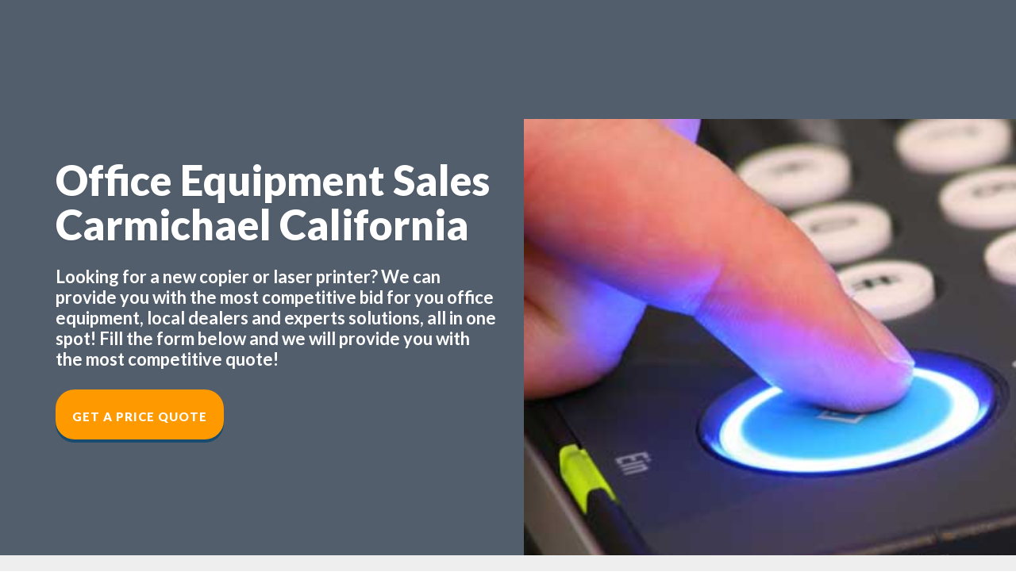

--- FILE ---
content_type: text/html; charset=UTF-8
request_url: https://copier-printers.co/california/carmichael/office-equipment-sales.php
body_size: 374665
content:
<!DOCTYPE html>
<html>
<head><meta charset="utf-8"><meta content="IE=edge" http-equiv="X-UA-Compatible" /><meta name="viewport" content="width=device-width, initial-scale=1">
	<title>Office Equipment Sales Carmichael California | Copier & Laser Printer Solutions California | JR Copier</title>
	<meta name="description" content="Office Equipment Sales Carmichael California - Office Equipment Sales in Carmichael California we offer great office equipment solutions call us for your Office Equipment Supplier needs. Brands JR Copier carries and supports, Xerox, Ricoh, Toshiba, Canon, HP, Brother, Konica Minolta, Kyocera, Copystar, Sharp and most other major brand."><meta name="keywords" content="Office Equipment Supplier "><script type="application/ld+json">
    {"@context":"http://schema.org","@type":"LocalBusiness","address":{"@type":"PostalAddress","addressLocality":"Carmichael","addressRegion":"California","postalCode":"95608","streetAddress":"Carmichael California"},"geo":{"@type":"GeoCoordinates","latitude":"38.6249142","longitude":"-121.394132"},"description":"Office Equipment Sales Carmichael California - Office Equipment Sales in Carmichael California we offer great office equipment solutions call us for your Office Equipment Supplier needs.","name":"JR Copier USA","telephone":"(888) 331-7417"}
    </script><script type="application/ld+json">

{
"@context":"https://schema.org",
"@type":"WebPage",
"headline":"Office Equipment Sales Carmichael California",
"url":"/california/carmichael/office-equipment-sales.php",
"about":

[{"@type": "thing", "name": "copier", "sameAs": ["http://en.wikipedia.org/wiki/Photocopier",
"https://www.google.com/search?q=copier&kgmid=/m/01gx4y"]},
{"@type": "thing", "name": "machine", "sameAs": ["http://en.wikipedia.org/wiki/Machine",
"https://www.google.com/search?q=machine&kgmid=/m/0dkw5"]},
{"@type": "thing", "name": "xerox", "sameAs": ["http://en.wikipedia.org/wiki/Xerox",
"https://www.google.com/search?q=xerox&kgmid=/m/087c7"]},
{"@type": "thing", "name": "canon", "sameAs": ["http://en.wikipedia.org/wiki/Canon_Inc.",
"https://www.google.com/search?q=canon&kgmid=/m/01bvx1"]},
{"@type": "thing", "name": "speed", "sameAs": ["http://en.wikipedia.org/wiki/Speed",
"https://www.google.com/search?q=speed&kgmid=/m/073s_"]},
{"@type": "thing", "name": "printer", "sameAs": ["http://en.wikipedia.org/wiki/Printer_(computing)",
"https://www.google.com/search?q=printer&kgmid=/m/01m4t"]},
{"@type": "thing", "name": "black and white", "sameAs": ["http://en.wikipedia.org/wiki/Monochrome",
"https://www.google.com/search?q=black+and+white&kgmid=/m/01mwkf"]},
{"@type": "thing", "name": "ink", "sameAs": ["http://en.wikipedia.org/wiki/Ink",
"https://www.google.com/search?q=ink&kgmid=/m/03yhk"]},
{"@type": "thing", "name": "copy machines", "sameAs": ["http://en.wikipedia.org/wiki/Photocopier",
"https://www.google.com/search?q=copy+machines&kgmid=/m/01gx4y"]},
{"@type": "thing", "name": "ppm", "sameAs": ["http://en.wikipedia.org/wiki/Parts-per_notation",
"https://www.google.com/search?q=ppm&kgmid=/m/012ktn"]},
{"@type": "thing", "name": "reliability", "sameAs": ["http://en.wikipedia.org/wiki/Reliability_engineering",
"https://www.google.com/search?q=reliability&kgmid=/m/05rbj3"]},
{"@type": "thing", "name": "price", "sameAs": ["http://en.wikipedia.org/wiki/Price",
"https://www.google.com/search?q=price&kgmid=/m/01d_1l"]},
{"@type": "thing", "name": "users", "sameAs": ["http://en.wikipedia.org/wiki/User_(computing)",
"https://www.google.com/search?q=users&kgmid=/m/0hq_vm_"]},
{"@type": "thing", "name": "pages per minute", "sameAs": ["http://en.wikipedia.org/wiki/Printer_(computing)",
"https://www.google.com/search?q=pages+per+minute&kgmid=/m/01m4t"]},
{"@type": "thing", "name": "kyocera", "sameAs": ["http://en.wikipedia.org/wiki/Kyocera",
"https://www.google.com/search?q=kyocera&kgmid=/m/02rxy_"]},
{"@type": "thing", "name": "ricoh", "sameAs": ["http://en.wikipedia.org/wiki/Ricoh",
"https://www.google.com/search?q=ricoh&kgmid=/m/02jwgz"]},
{"@type": "thing", "name": "laser", "sameAs": ["http://en.wikipedia.org/wiki/Laser_printing",
"https://www.google.com/search?q=laser&kgmid=/m/0dd37"]},
{"@type": "thing", "name": "toner", "sameAs": ["http://en.wikipedia.org/wiki/Toner",
"https://www.google.com/search?q=toner&kgmid=/m/02pw1n"]},
{"@type": "thing", "name": "tray", "sameAs": ["http://en.wikipedia.org/wiki/Tray",
"https://www.google.com/search?q=tray&kgmid=/m/01nn4f"]},
{"@type": "thing", "name": "printing", "sameAs": ["http://en.wikipedia.org/wiki/Printing",
"https://www.google.com/search?q=printing&kgmid=/m/0c5mq"]},
{"@type": "thing", "name": "dpi", "sameAs": ["http://en.wikipedia.org/wiki/Dots_per_inch",
"https://www.google.com/search?q=dpi&kgmid=/m/01tf1w"]},
{"@type": "thing", "name": "multifunction", "sameAs": ["http://en.wikipedia.org/wiki/Multi-function_printer",
"https://www.google.com/search?q=multifunction&kgmid=/m/019y26"]},
{"@type": "thing", "name": "duty cycle", "sameAs": ["http://en.wikipedia.org/wiki/Duty_cycle",
"https://www.google.com/search?q=duty+cycle&kgmid=/m/0b811"]},
{"@type": "thing", "name": "hard drive", "sameAs": ["http://en.wikipedia.org/wiki/Hard_disk_drive",
"https://www.google.com/search?q=hard+drive&kgmid=/m/03l34"]},
{"@type": "thing", "name": "pipe", "sameAs": ["http://en.wikipedia.org/wiki/Pipe_(fluid_conveyance)",
"https://www.google.com/search?q=pipe&kgmid=/m/09w9qp"]}],

"mentions":

[{"@type": "thing", "name": "photocopy", "sameAs": ["http://en.wikipedia.org/wiki/Photocopier",
"https://www.google.com/search?q=photocopy&kgmid=/m/01gx4y"]},
{"@type": "thing", "name": "hp laserjet", "sameAs": ["http://en.wikipedia.org/wiki/HP_LaserJet",
"https://www.google.com/search?q=hp+laserjet&kgmid=/m/0364pq"]},
{"@type": "thing", "name": "printer", "sameAs": ["http://en.wikipedia.org/wiki/Printer_(computing)",
"https://www.google.com/search?q=printer&kgmid=/m/01m4t"]},
{"@type": "thing", "name": "multifunction printer/copier", "sameAs": ["http://en.wikipedia.org/wiki/Multi-function_printer",
"https://www.google.com/search?q=multifunction+printer/copier&kgmid=/m/019y26"]},
{"@type": "thing", "name": "mfps", "sameAs": ["http://en.wikipedia.org/wiki/Multi-function_printer",
"https://www.google.com/search?q=mfps&kgmid=/m/019y26"]},
{"@type": "thing", "name": "office copiers", "sameAs": ["http://en.wikipedia.org/wiki/Photocopier",
"https://www.google.com/search?q=office+copiers&kgmid=/m/01gx4y"]},
{"@type": "thing", "name": "digital copiers", "sameAs": ["http://en.wikipedia.org/wiki/Photocopier",
"https://www.google.com/search?q=digital+copiers&kgmid=/m/01gx4y"]},
{"@type": "thing", "name": "pages per minute", "sameAs": ["http://en.wikipedia.org/wiki/Printer_(computing)",
"https://www.google.com/search?q=pages+per+minute&kgmid=/m/01m4t"]},
{"@type": "thing", "name": "laser printers", "sameAs": ["http://en.wikipedia.org/wiki/Laser_printing",
"https://www.google.com/search?q=laser+printers&kgmid=/m/0dd37"]},
{"@type": "thing", "name": "all-in-one", "sameAs": ["http://en.wikipedia.org/wiki/Multi-function_printer",
"https://www.google.com/search?q=all-in-one&kgmid=/m/019y26"]},
{"@type": "thing", "name": "lasers", "sameAs": ["http://en.wikipedia.org/wiki/Laser_printing",
"https://www.google.com/search?q=lasers&kgmid=/m/0dd37"]},
{"@type": "thing", "name": "inkjet", "sameAs": ["http://en.wikipedia.org/wiki/Inkjet_printing",
"https://www.google.com/search?q=inkjet&kgmid=/m/0dd6m"]},
{"@type": "thing", "name": "all-in-one printer", "sameAs": ["http://en.wikipedia.org/wiki/Multi-function_printer",
"https://www.google.com/search?q=all-in-one+printer&kgmid=/m/019y26"]},
{"@type": "thing", "name": "e-cycling", "sameAs": ["http://en.wikipedia.org/wiki/Computer_recycling",
"https://www.google.com/search?q=e-cycling&kgmid=/m/05lsk3"]},
{"@type": "thing", "name": "wi-fi", "sameAs": ["http://en.wikipedia.org/wiki/Wi-Fi",
"https://www.google.com/search?q=wi-fi&kgmid=/m/0h4d9"]},
{"@type": "thing", "name": "radf", "sameAs": ["http://en.wikipedia.org/wiki/Automatic_document_feeder",
"https://www.google.com/search?q=radf&kgmid=/m/0cyb5j"]},
{"@type": "thing", "name": "printing speed", "sameAs": ["http://en.wikipedia.org/wiki/Printer_(computing)",
"https://www.google.com/search?q=printing+speed&kgmid=/m/01m4t"]},
{"@type": "thing", "name": "dots per inch", "sameAs": ["http://en.wikipedia.org/wiki/Dots_per_inch",
"https://www.google.com/search?q=dots+per+inch&kgmid=/m/01tf1w"]},
{"@type": "thing", "name": "automatic document feeder", "sameAs": ["http://en.wikipedia.org/wiki/Automatic_document_feeder",
"https://www.google.com/search?q=automatic+document+feeder&kgmid=/m/0cyb5j"]},
{"@type": "thing", "name": "scan", "sameAs": ["http://en.wikipedia.org/wiki/Image_scanner",
"https://www.google.com/search?q=scan&kgmid=/m/01v1hk"]},
{"@type": "thing", "name": "copy machine", "sameAs": ["http://en.wikipedia.org/wiki/Photocopier",
"https://www.google.com/search?q=copy+machine&kgmid=/m/01gx4y"]},
{"@type": "thing", "name": "color copier", "sameAs": ["http://en.wikipedia.org/wiki/Photocopier",
"https://www.google.com/search?q=color+copier&kgmid=/m/01gx4y"]},
{"@type": "thing", "name": "scanning", "sameAs": ["http://en.wikipedia.org/wiki/Image_scanner",
"https://www.google.com/search?q=scanning&kgmid=/m/01v1hk"]}]
}

</script><script type="application/ld+json">
{
  "@context": "http://schema.org",
  "@type": "WebPage",
  "about": {
    "@type": "Thing", "name": "#city:t#",
    "sameAs": [
      "http://en.wikipedia.org/wiki/Carmichael,_California",
      "https://www.google.com/search?kgmid=/m/0r40r","https://www.google.com/maps/place/Carmichael,+CA,+USA/@38.6249142,-121.394132,12z/data=!3m1!4b1!4m5!3m4!1s0x809adc24b8867809:0xa57cf302754e62c0!8m2!3d38.617127!4d-121.3282843"
    ]
  },
  "headline": "Office Equipment Sales #city:t# California",
  "identifier": [
    "https://copier-printers.co/california/carmichael/office-equipment-sales.php/#webpage",
    "https://copier-printers.co/california/carmichael/office-equipment-sales.php"
  ]
}
</script><!-- FAVICON  --><!-- Place your favicon.ico in the images directory -->
	<link href="/office/images/favicon.ico" rel="shortcut icon" type="image/x-icon" />
	<link href="/office/images/favicon.ico" rel="icon" type="image/x-icon" /><!-- =========================
       STYLESHEETS 
    ============================== --><!-- BOOTSTRAP CSS -->
	<link href="/office/css/plugins/bootstrap.min.css" rel="stylesheet" /><!-- FONT ICONS -->
	<link href="/office/css/icons/iconfont.css" rel="stylesheet" />
	<link href="//maxcdn.bootstrapcdn.com/font-awesome/4.3.0/css/font-awesome.min.css" rel="stylesheet" /><!-- GOOGLE FONTS -->
	<link href="//fonts.googleapis.com/css?family=Lato:300,400,700,900,300italic,400italic,700italic,900italic" rel="stylesheet" type="text/css" />
	<link href="https://fonts.googleapis.com/css?family=Montserrat:400,700" rel="stylesheet" type="text/css" />
	<link href="https://fonts.googleapis.com/css?family=Raleway:400,900italic,900,800italic,800,700italic,700,600italic,600,500italic,500,400italic,300italic,300,200italic,200,100italic,100" rel="stylesheet" type="text/css" />
	<link href="https://fonts.googleapis.com/css?family=Open+Sans:400,300,300italic,400italic,600,600italic,700,700italic,800,800italic" rel="stylesheet" type="text/css" /><!-- PLUGINS STYLESHEET -->
	<link href="/office/css/plugins/magnific-popup.css" rel="stylesheet" />
	<link href="/office/css/plugins/owl.carousel.css" rel="stylesheet" />
	<link href="/office/css/plugins/loaders.css" rel="stylesheet" />
	<link href="/office/css/plugins/animate.css" rel="stylesheet" />
	<link href="/office/css/plugins/pickadate-default.css" rel="stylesheet" />
	<link href="/office/css/plugins/pickadate-default.date.css" rel="stylesheet" /><!-- CUSTOM STYLESHEET -->
	<link href="/office/css/style.css" rel="stylesheet" />
	<link href="/office/css/style-lb.css" rel="stylesheet" /><!-- RESPONSIVE FIXES -->
	<link href="/office/css/responsive.css" rel="stylesheet" />
	<link href="/office/css/responsive-lb.css" rel="stylesheet" /><!-- HTML5 shim and Respond.js for IE8 support of HTML5 elements and media queries --><!-- WARNING: Respond.js doesn't work if you view the page via file:// --><!--[if lt IE 9]>
      <script src="https://oss.maxcdn.com/html5shiv/3.7.2/html5shiv.min.js"></script>
      <script src="https://oss.maxcdn.com/respond/1.4.2/respond.min.js"></script>
    <![endif]--><script type="application/ld+json">{"@context":"http://schema.org","@type":"LocalBusiness","url":"https://officeequipmentdealer.com","name":"JR Copier ","description":"Office Equipment Sales  Carmichael California | Find the best prices & service when it comes to Office Equipment Sales Carmichael California, fast reliable office equipment dealer. Call today","logo":"https://officeequipmentdealer.com/images/uploads/134/JRLOGOWI2.png","image":"https://officeequipmentdealer.com/images/uploads/134/JRLOGOWI2.png","priceRange":"$ - $$","hasMap":"https://goo.gl/maps/8FC8CyErMBCuJmrQ7","email":"info@jrcopiermn.com","telephone":"(888) 331-7417","openingHours":["Mon - Fri 8:00 - 17:00"],"sameAs":["https://goo.gl/maps/8FC8CyErMBCuJmrQ7","https://www.facebook.com/JRCopierMN/","https://twitter.com/JRCopierMN"],"aggregateRating":{"@type":"AggregateRating","ratingValue":"5","ratingCount":"27"},"address":{"@type":"PostalAddress","addressLocality":"Carmichael ","addressRegion":"California"}}</script>
	<style id="cliqz-adblokcer-css-rules" type="text/css">#A9AdsMiddleBoxTop,#A9AdsOutOfStockWidgetTop,#A9AdsServicesWidgetTop,#AD-300x250,#AD-300x250-1,#AD-300x250-2,#AD-300x250-3,#AD-HOME-LEFT,#AD001,#AD1line,#AD2line,#AD300Right,#AD300_VAN,#AD300x250,#AD300x600,#AD728Top,#ADEXPERT_PUSHDOWN,#ADEXPERT_RECTANGLE,#ADInterest,#ADNETwallBanner1,#ADNETwallBanner2,#ADSLOT_1,#ADSLOT_2,#ADSLOT_3,#ADSLOT_4,#ADSLOT_SKYSCRAPER,#ADSPACE02,#ADSPACE03,#ADSPACE04,#ADS_2,#ADSlideshow,#ADSpro,#ADV120x90,#ADVERTISE_HERE_ROW,#ADVERTISE_RECTANGLE1,#ADVERTISE_RECTANGLE2,#ADVTG_CONTAINER_pushdown,#ADVTLEFT1,#ADVTLEFT2,#ADVTRIGHT1,#ADV_VIDEOBOX_2_CNT,#ADVleaderboard,#AD_160,#AD_300,#AD_468x60,#AD_C,#AD_CONTROL_13,#AD_CONTROL_22,#AD_CONTROL_28,#AD_CONTROL_29,#AD_CONTROL_8,#AD_G,#AD_L,#AD_ROW,#AD_Top,#AD_Zone,#AD_banner,#AD_banner_bottom,#AD_gallery,#AD_google,#AD_half,#AD_newsblock,#AD_rectangle,#AD_rr_a,#AD_text,#ADback,#ADbox,#ADgoogle_newsblock,#ADoverThePlayer,#ADsmallWrapper,#AFF_popup,#APC_ads_details,#AUI_A9AdsMiddleBoxTop,#AUI_A9AdsWidgetAdsWrapper,#Ad-0-0-Slider,#Ad-0-1-Slider,#Ad-1-0-Slider,#Ad-1-1-Slider,#Ad-1-2-Slider,#Ad-3-Slider,#Ad-4-Slider,#Ad-5-2-Slider,#Ad-8-0-Slider,#Ad-9-0-Slider,#Ad-Container,#Ad-Top,#Ad160x600,#Ad160x600_0_adchoice,#Ad300x145,#Ad300x250,#Ad300x250_0,#Ad300x600_0_adchoice,#Ad3Left,#Ad3Right,#Ad3TextAd,#Ad728x90,#Ad990,#AdAboveGame,#AdArea,#AdAreaH,#AdAuth1,#AdAuth2,#AdAuth3,#AdAuth4,#AdBanner,#AdBannerSmallContainer,#AdBanner_F1,#AdBanner_S,#AdBar,#AdBar1,#AdBigBox,#AdBlock,#AdBlockBottomSponsor,#AdBottomLeader,#AdBottomRight,#AdBox160,#AdBox2,#AdBox300,#AdBox728,#AdBoxMoreGames,#AdButtons,#AdColumn,#AdContainer,#AdContainerTop,#AdContentModule_F,#AdContent_0_0_pnlDiv,#AdControl_TowerAd,#AdDetails_GoogleLinksBottom,#AdDetails_InsureWith,#AdDetails_SeeMoreLink,#AdDisclaimer,#AdDisplay_LongLink,#AdDisplay_TallLink,#AdDiv,#AdExtraBlock,#AdFeedbackLinkID_lnkItem,#AdFoxDiv,#AdFrame1,#AdFrame2,#AdFrame4,#AdHeader,#AdHouseRectangle,#AdImage,#AdIndexTower,#AdLayer1,#AdLayer2,#AdLeaderboard2RunofSite,#AdLeaderboardBottom,#AdLeaderboardTop,#AdLocationMarketPage,#AdMPUHome,#AdMediumRectangle1300x250,#AdMediumRectangle2300x250,#AdMediumRectangle3300x250,#AdMiddle,#AdMobileLink,#AdPanel,#AdPanelBigBox,#AdPanelLogo,#AdPopUp,#AdPubsPromo,#AdRectangle,#AdRectangleBanner,#AdSense-Skyscraper,#AdSense1,#AdSense2,#AdSense3,#AdSenseBottomAds,#AdSenseDiv,#AdSenseMiddleAds,#AdSenseResults1_adSenseSponsorDiv,#AdSenseTopAds,#AdServer,#AdShopSearch,#AdShowcase,#AdShowcase_F,#AdShowcase_F1,#AdSky23,#AdSkyscraper,#AdSlot_AF-Right-Multi,#AdSpaceLeaderboard,#AdSpacing,#AdSponsor_SF,#AdSpotMovie,#AdSquare02,#AdSubsectionShowcase_F1,#AdTaily_Widget_Container,#AdTargetControl1_iframe,#AdTop,#AdTopBlock,#AdTopLeader,#AdTrackVideoPlayer,#AdWidgetContainer,#AdZone1,#AdZone2,#Ad_976x105,#Ad_BelowContent,#Ad_Block,#Ad_Center1,#Ad_Premier,#Ad_Right1,#Ad_RightBottom,#Ad_RightTop,#Ad_TopLeaderboard,#Adbanner,#Adc1_AdContainer,#Adc2_AdContainer,#Adc3_AdContainer,#AdcBB_AdContainer,#Adcode,#Adlabel,#Adrectangle,#Ads-C,#Ads-D-728x90-hori,#Ads270x510-left,#Ads470by50,#AdsBannerTop,#AdsBottomContainer,#AdsBottomIframe,#AdsCarouselBoxArea,#AdsContainerTop,#AdsContent,#AdsContent_SearchShortRecB_UPSSR,#AdsDiv,#AdsFrame,#AdsHome2,#AdsLeader,#AdsLeft_1,#AdsPlayRight_1,#AdsRight,#AdsShowCase,#AdsTopContainer,#AdsVideo250,#AdsWrap,#Ads_BA_BUT_box,#Ads_BA_CAD,#Ads_BA_CAD2,#Ads_BA_CAD2_Text,#Ads_BA_CAD_box,#Ads_BA_FLB,#Ads_BA_SKY,#Ads_CAD,#Ads_OV_BS,#Ads_Special,#Ads_TFM_BS,#Ads_google_01,#Ads_google_02,#Ads_google_03,#Ads_google_04,#Ads_google_05,#Adsense300x250,#AdsenseBottom,#AdsenseTop,#Adtag300x250Bottom,#Adtag300x250Top,#Adv-div,#Adv10,#Adv11,#Adv8,#Adv9,#AdvArea,#AdvBody,#AdvContainer,#AdvContainerBottom,#AdvContainerMidCenter,#AdvContainerMiddleRight,#AdvContainerTopCenter,#AdvContainerTopRight,#AdvFooter,#AdvFrame1,#AdvHead,#AdvHeader,#Adv_Footer,#Adv_Main_content,#Adv_Maxi_Leaderboard_A,#Adv_Maxi_Leaderboard_B,#Adv_Superbox_A,#Adv_Superbox_B,#Adv_Superbox_C,#Adv_Superbox_D,#Advert1,#AdvertMPU23b,#AdvertPanel,#AdvertText,#AdvertiseFrame,#Advertisement1,#Advertisement2,#AdvertisementRightColumnRectangle,#Advertisements,#AdvertisingDiv_0,#AdvertisingLeaderboard,#AdvertismentHomeTopRight,#Advertorial,#Advertorials,#AdvertsBottom,#AdvertsBottomR,#Adverts_AdDetailsBottom_300x600,#Adverts_AdDetailsMiddle_300x250,#ArticleBottomAd,#BANNER_160x600,#BANNER_300x250,#BANNER_728x90,#BB1-ad,#BBCPH_MCPH_MCPH_P_ArticleAd1,#BBCPH_MCPH_MCPH_P_OasAdControl1Panel,#BBCPH_MCPH_MCPH_P_OasAdControl2Panel,#BBCPH_MCPH_MCPH_SponsoredLinks1,#BBoxAd,#BDV_fullAd,#BackgroundAdContainer,#Banner300x250Module,#Banner728x90,#BannerAd,#BannerAds,#BannerAdvert,#BannerAdvertisement,#BannerXGroup,#BelowFoldAds,#BigBoxAd,#BigboxAdUnit,#BillBoardAdd,#BodyAd,#BodyTopAds,#Body_Ad8_divAdd,#BotAd,#Bottom468x60AD,#BottomAd0,#BottomAdContainer,#BottomAdSpacer,#BottomAds,#BottomPageAds,#BottomRightAdWrapper,#BrokerBox-AdContainer,#ButtonAd,#CONTENTAD,#CSpromo120x90,#ClickPop_LayerPop_Container,#ClickStory_ViewAD1,#ClickStory_ViewRightAD2,#Col2-1-ComboAd-Proxy,#CommonHeaderAd,#CompaCaliforniaDetailsNarrowGoogleAdsPresentationControl,#CompaCaliforniaDetailsWideGoogleAdsPresentationControl,#ContentAd,#ContentAd1,#ContentAd2,#ContentAdPlaceHolder1,#ContentAdPlaceHolder2,#ContentAdView,#ContentAdXXL,#ContentAdtagRectangle,#ContentPlaceHolder1_adds,#ContentPlaceHolder1_advertControl1_advertLink,#ContentPlaceHolder1_advertControl3_advertLink,#ContentPlaceHolder1_pnlGoogleAds,#ContentPolepositionAds_Result,#Content_CA_AD_0_BC,#Content_CA_AD_1_BC,#ConversationDivAd,#CornerAd,#CountdownAdvert,#DARTad300x250,#DEFAULT_ADV4_SWF,#DFM-adPos-bottomline,#DFPAD_MR,#DFP_in_article_mpu,#DFP_top_leaderboard,#DartAd300x250,#DartAd990x90,#DealsPageSideAd,#DivAd,#DivAd1,#DivAd2,#DivAd3,#DivAdA,#DivAdB,#DivAdC,#DivAdEggHeadCafeTopBanner,#DivAdForumSplitBottom,#DivMsnCamara,#DivTopAd,#DividerAd,#DynamicAD,#FFN_imBox_Container,#FIN_300_250_position2_ad,#FIN_300_x_250_600_position2_ad,#FIN_300x250_pos1_ad,#FIN_300x80_facebook_ad,#FIN_468x60_sponsor_ad,#FIN_640x60_promo_ad,#FIN_728_90_leaderboard_ad,#FIN_ad_300x100_pos_1,#FIN_videoplayer_300x250ad,#FRONTADVT2,#FRONTADVT3,#FRONTADVT4,#FRONTADVT5,#FRONTADVT8,#FooterAd,#FooterAdBlock,#FooterAdContainer,#ForumSponsorBanner,#Freeforums-AdS-footer-728x90,#Freeforums-AdS-header-728x90,#FrontPageRectangleAd,#GOOGLEADS_BOT,#GOOGLEADS_CENTER,#GOOGLE_ADS_13,#GOOGLE_ADS_151,#GOOGLE_ADS_16,#GOOGLE_ADS_2,#GOOGLE_ADS_49,#GOOGLE_ADS_56,#GOOGLE_ADS_94,#GameMediumRectangleAD,#GamePageAdDiv,#GoogleADsense,#GoogleADthree,#GoogleAd,#GoogleAd1,#GoogleAd2,#GoogleAd3,#GoogleAdExploreMF,#GoogleAdRight,#GoogleAdTop,#GoogleAds250X200,#GoogleAdsPlaceHolder,#GoogleAdsPresentationControl,#GoogleAdsense,#GoogleAdsenseMerlinWrapper,#GoogleLeaderBoardAdUnit,#GoogleLeaderBoardAdUnitSeperator,#GoogleRelatedAds,#GoogleSponsored,#Google_Adsense_Main,#HALExchangeAds,#HALHouseAd,#HB_News-ad,#HEADERAD,#HOME_TOP_RIGHT_BOXAD,#HP_adUnits,#H_Ad_728x90,#H_Ad_Wrap,#HeaderAD,#HeaderAd,#HeaderAdBlock,#HeaderAdSidebar,#HeaderAdsBlock,#HeaderAdsBlockFront,#HeaderBannerAdSpacer,#HeaderTextAd,#HeroAd,#HomeAd1,#HomeBannerAd,#Home_AdSpan,#HomepageAdSpace,#HorizontalAd,#HouseAd,#HouseAdInsert,#IC1-ad,#IC2-ad,#ID_Ad_Sky,#IM_AD,#IN_HOUSE_AD_SWITCHER_0,#IframeAdBannerSmallContainer,#ImageAdSideColumn,#ImageRotaAreaAD,#InterstitialAD_0_1ckp,#IslandAd_DeferredAdSpacediv,#JobsearchResultsAds,#Journal_Ad_125,#Journal_Ad_300,#JuxtapozAds,#KH-contentAd,#LB_Row_Ad,#LM_ad_unit,#LS-google-ad,#LargeRectangleAd,#LeaderTop-ad,#LeaderboardAdvertising,#LeaderboardNav_ad_placeholder,#LeftAd,#LeftAd1,#LeftAdF1,#LeftAdF2,#LeftSideBarAD,#LftAd,#LittleAdvert,#LoungeAdsDiv,#LovelabAdoftheDay,#LowerContentAd,#MAINAD-box,#MPUAdSpace,#MPUadvertising,#MPUadvertisingDetail,#M_AD,#MainAd,#MainAd1,#MainContent_ucTopRightAdvert,#MainHeader1_FRONTADVT10,#MainHeader1_FRONTADVT11,#MainRightStrip1_RIGHTADVT2,#MainRightStrip1_RIGHTADVT3,#MainRightStrip1_RIGHTADVT4,#MainRightStrip1_RIGHTADVT5,#MainSponsoredLinks,#MastheadAd,#MediumRectangleAD,#Meebo:AdElement.Root,#MidPageAds,#MiddleRightRadvertisement,#Module-From_Advertisers,#MyAdHeader,#MyAdSky,#NavAD,#Nightly_adContainer,#NormalAdModule,#OAS2,#OASMiddleAd,#OASRightAd,#OAS_AD_TOPRIGHT,#OAS_Top,#OAS_posBottom,#OAS_posRight,#OAS_posTopRight,#OpenXAds,#OverrideAdArea,#PPX_imBox_Container,#PREFOOTER_LEFT_BOXAD,#PREFOOTER_RIGHT_BOXAD,#PageLeaderAd,#PaneAdvertisingContainer,#PartialYahooJSAds-bottom-ads,#PartialYahooJSAds-top-ads,#PhotoAd1,#PostSponsorshipContainer,#PreRollAd,#PushDownAd,#RHS2Adslot,#RadAdSkyscraper,#RadAd_Skyscraper,#RelevantAds,#RgtAd1,#RhsIsland_DeferredAdSpacediv,#RightAd,#RightAdBlock,#RightAdSpace,#RightAdvertisement,#RightBottom300x250AD,#RightColumn125x125AD,#RightColumnAdContainer,#RightColumnSkyScraperAD,#RightNavTopAdSpot,#RightRailSponsor,#RightSponsoredAd,#RollOutAd970x66,#RollOutAd970x66iframe,#SBAArticle,#SBABottom,#SBAInHouse,#SBATier1,#SBATier2,#SBATier3,#SE20-ad-container,#SE_ADLINK_LAY_gd,#SIDEMENUAD,#SIM_ad_300x100_homepage_pos1,#SIM_ad_300x250-600_pos1,#SIM_ad_300x250_pos2,#SIM_ad_468x60_homepage_pos1,#SIM_ad_468x60_homepage_pos2,#SIM_ad_468x60_homepage_pos3,#SIM_ad_728x90_bottom,#SRPadsContainer,#ScoreboardAd,#SearchAd_PlaceHolder,#SearchAdsBottom,#SearchAdsTop,#Section-Ads,#SectionAd300-250,#SectionSponsorAd,#ServerAd,#SideAdMpu,#SideBarAdWidget,#SideMpuAdBar,#SidebarAd,#SidebarAdContainer,#SitenavAdslot,#SkyAd,#SkyscraperAD,#SlideShow_adv,#SlideShow_adv2,#SpecialAds,#Spons-Link,#SponsorBarWrap,#SponsoredAd,#SponsoredAds,#SponsoredLinks,#SponsoredResultsTop,#SponsorsAds,#TDads,#TL_footer_advertisement,#TOPADS,#TOP_ADROW,#TOP_RIGHT_BOXAD,#TPVideoPlayerAd300x250,#Tadspacecbar,#Tadspacefoot,#Tadspacehead,#Tadspacemrec,#TextLinkAds,#ThemeSection_adbanner2,#ThemeSection_adbanner3,#ThreadAd,#TipTopAdSpace,#TitleAD,#Top-Ad-Container,#Top1AdWrapper,#Top468x60AD,#TopADs,#TopAd,#TopAd0,#TopAdBox,#TopAdContainer,#TopAdDiv,#TopAdPlacement,#TopAdPos,#TopAdTable,#TopAdvert,#TopBannerAd,#TopCenterAdUnit,#TopGoogleCustomAd,#TopRightRadvertisement,#TopSideAd,#TopTextAd,#VM-MPU-adspace,#VM-footer-adspace,#VM-footer-adwrap,#VM-header-adspace,#VM-header-adwrap,#VertAdBox,#VertAdBox0,#WNAd1,#WNAd103,#WNAd17,#WNAd20,#WNAd41,#WNAd43,#WNAd46,#WNAd47,#WNAd49,#WNAd52,#WNAd63,#WarningCodecBanner,#WelcomeAd,#WindowAdHolder,#WordFromSponsorAdvertisement,#XEadLeaderboard,#XEadSkyscraper,#YahooAdParentContainer,#YahooAdsContainer,#YahooAdsContainerPowerSearch,#YahooContentAdsContainerForBrowse,#YahooSponsoredResults,#Zergnet,#5f _mom_ad_12,#5f _mom_ad_2,#_ads,#a4g-floating-ad,#a_ad10Sp,#a_ad11Sp,#abHeaderAdStreamer,#ab_adblock,#abc-AD_topbanner,#about_adsbottom,#above-comments-ad,#above-fold-ad,#above-footer-ads,#aboveAd,#aboveGbAd,#aboveNodeAds,#aboveplayerad,#abovepostads,#acAdContainer,#acm-ad-tag-300x250-atf,#acm-ad-tag-300x250-btf,#acm-ad-tag-728x90-atf,#acm-ad-tag-728x90-btf,#ad-0,#ad-1,#ad-1000x90-1,#ad-1050,#ad-109,#ad-118,#ad-120-left,#ad-120x600-1,#ad-120x600-other,#ad-120x600-sidebar,#ad-120x60Div,#ad-125x125,#ad-13,#ad-133,#ad-143,#ad-160,#ad-160-long,#ad-160x600,#ad-160x600-sidebar,#ad-160x600-wrapper,#ad-162,#ad-17,#ad-170,#ad-180x150-1,#ad-19,#ad-197,#ad-2,#ad-2-160x600,#ad-200x200_newsfeed,#ad-21,#ad-213,#ad-220x90-1,#ad-230x100-1,#ad-240x400-1,#ad-240x400-2,#ad-250,#ad-250x300,#ad-28,#ad-29,#ad-3,#ad-3-300x250,#ad-300,#ad-300-250,#ad-300-additional,#ad-300-detail,#ad-300-sidebar,#ad-300X250-2,#ad-300a,#ad-300b,#ad-300x-container,#ad-300x250,#ad-300x250-0,#ad-300x250-01,#ad-300x250-02,#ad-300x250-1,#ad-300x250-2,#ad-300x250-b,#ad-300x250-mobile-LL_1,#ad-300x250-right,#ad-300x250-right0,#ad-300x250-sidebar,#ad-300x250-wrapper,#ad-300x250Div,#ad-300x250_mid,#ad-300x250_top,#ad-300x40-1,#ad-300x40-2,#ad-300x40-5,#ad-300x60-1,#ad-300x600_top,#ad-32,#ad-320,#ad-336,#ad-350,#ad-37,#ad-376x280,#ad-4,#ad-4-300x90,#ad-5-images,#ad-55,#ad-63,#ad-635x40-1,#ad-655,#ad-7,#ad-728,#ad-728-90,#ad-728x90,#ad-728x90-1,#ad-728x90-leaderboard-top,#ad-728x90-top,#ad-728x90-top0,#ad-732,#ad-734,#ad-74,#ad-88,#ad-88-wrap,#ad-970,#ad-98,#ad-a,#ad-a1,#ad-abs-b-0,#ad-abs-b-1,#ad-abs-b-10,#ad-abs-b-2,#ad-abs-b-3,#ad-abs-b-4,#ad-abs-b-5,#ad-abs-b-6,#ad-abs-b-7,#ad-absolute-160,#ad-ads,#ad-adsensemedium,#ad-advertorial,#ad-affiliate,#ad-anchor,#ad-area,#ad-around-the-web,#ad-article,#ad-article-in,#ad-aside-1,#ad-atf-mid,#ad-atf-top,#ad-background,#ad-ban,#ad-banner,#ad-banner-1,#ad-banner-970,#ad-banner-980,#ad-banner-atf,#ad-banner-body-top,#ad-banner-bottom,#ad-banner-desktop,#ad-banner-image,#ad-banner-lock,#ad-banner-placement,#ad-banner-top,#ad-banner-wrap,#ad-bar,#ad-base,#ad-beauty,#ad-below-content,#ad-bg,#ad-big,#ad-bigbox,#ad-bigsize,#ad-billboard,#ad-billboard-atf,#ad-billboard-bottom,#ad-blade,#ad-block,#ad-block-125,#ad-block-bottom,#ad-block-container,#ad-border,#ad-bottom,#ad-bottom-300x250,#ad-bottom-banner,#ad-bottom-right-container,#ad-bottom-wrapper,#ad-bottomright,#ad-box,#ad-box-1,#ad-box-2,#ad-box-bottom,#ad-box-first,#ad-box-halfpage,#ad-box-leaderboard,#ad-box-rectangle,#ad-box-rectangle-2,#ad-box-right,#ad-box-second,#ad-box1,#ad-box2,#ad-boxATF,#ad-boxes,#ad-br-container,#ad-bs,#ad-btf-bot,#ad-btm,#ad-buttons,#ad-campaign,#ad-carousel,#ad-case,#ad-center,#ad-circfooter,#ad-code,#ad-col,#ad-colB-1,#ad-column,#ad-container,#ad-container-1,#ad-container-2,#ad-container-adaptive-1,#ad-container-adaptive-3,#ad-container-banner,#ad-container-fullpage,#ad-container-inner,#ad-container-leaderboard,#ad-container-mpu,#ad-container-outer,#ad-container-overlay,#ad-container1,#ad-contentad,#ad-cube-Bottom,#ad-cube-Middle,#ad-cube-sec,#ad-cube-top,#ad-desktop-wrap,#ad-discover,#ad-display-ad,#ad-display-ad-placeholder,#ad-div-leaderboard,#ad-double-spotlight-container,#ad-drawer,#ad-e-container,#ad-ear,#ad-extra-comments,#ad-extra-flat,#ad-f-container,#ad-featured-right,#ad-first-post,#ad-five,#ad-five-75x50s,#ad-flex-first,#ad-flex-top,#ad-flyout,#ad-footer,#ad-footer-728x90,#ad-footprint-160x600,#ad-for-map,#ad-frame,#ad-framework-top,#ad-front-btf,#ad-front-footer,#ad-front-page-160x600-placeholder,#ad-front-sponsoredlinks,#ad-full-width,#ad-fullbanner-btf,#ad-fullbanner-outer,#ad-fullbanner2,#ad-fullbanner2-billboard-outer,#ad-fullwidth,#ad-gamepage-leaderboard,#ad-gamepage-mpu1,#ad-gamepage-mpu2,#ad-giftext,#ad-globalleaderboard,#ad-google-chrome-sidebar,#ad-googleAdSense,#ad-gpt-bottomrightrec,#ad-gpt-leftrec,#ad-gpt-rightrec,#ad-gutter-left,#ad-gutter-right,#ad-halfpage,#ad-header,#ad-header-728x90,#ad-header-left,#ad-header-mad,#ad-header-mobile,#ad-header-right,#ad-holder,#ad-homepage-content-well,#ad-homepage-top-wrapper,#ad-horizontal,#ad-horizontal-header,#ad-horizontal-top,#ad-idreammedia,#ad-img,#ad-in-post,#ad-index,#ad-inner,#ad-inside1,#ad-inside2,#ad-interstitial-wrapper,#ad-interstitialBottom,#ad-interstitialTop,#ad-introtext,#ad-jack,#ad-label,#ad-label2,#ad-large-header,#ad-lb,#ad-lb-secondary,#ad-ldr-spot,#ad-lead,#ad-leader,#ad-leader-atf,#ad-leader-container,#ad-leaderboard,#ad-leaderboard-1,#ad-leaderboard-1-container,#ad-leaderboard-2,#ad-leaderboard-2-container,#ad-leaderboard-bottom,#ad-leaderboard-container,#ad-leaderboard-footer,#ad-leaderboard-spot,#ad-leaderboard-top,#ad-leaderboard-top-container,#ad-leaderboard_bottom,#ad-leadertop,#ad-left,#ad-left-sidebar-ad-1,#ad-left-sidebar-ad-2,#ad-left-sidebar-ad-3,#ad-left-timeswidget,#ad-links-content,#ad-list-row,#ad-lrec,#ad-main,#ad-main-bottom,#ad-main-top,#ad-makeup,#ad-manager,#ad-manager-ad-bottom-0,#ad-manager-ad-top-0,#ad-medium,#ad-medium-lower,#ad-medium-rectangle,#ad-medrec,#ad-medrec_premium,#ad-megaban2,#ad-megasky,#ad-mid,#ad-mid-rect,#ad-middle,#ad-middlethree,#ad-middletwo,#ad-midpage,#ad-minibar,#ad-module,#ad-mpu,#ad-mpu-premium-1,#ad-mpu-premium-2,#ad-mpu-topRight-container { display: none !important; }
#ad-mpu-warning,#ad-mpu1-spot,#ad-mpu2,#ad-mpu2-spot,#ad-mpu600-right-container,#ad-mrec,#ad-mrec2,#ad-new,#ad-news-sidebar-300x250-placeholder,#ad-north,#ad-north-base,#ad-northeast,#ad-one,#ad-other,#ad-output,#ad-overlay,#ad-page-1,#ad-page-sky-300-a1,#ad-page-sky-300-a2,#ad-page-sky-left,#ad-pan3l,#ad-panel,#ad-pencil,#ad-placard,#ad-placeholder,#ad-placement,#ad-plate,#ad-popup,#ad-popup1,#ad-position-a,#ad-position1,#ad-post,#ad-push,#ad-pushdown,#ad-r,#ad-rbkua,#ad-rec-atf,#ad-rec-btf-top,#ad-recommend,#ad-rect,#ad-rectangle,#ad-rectangle-flag,#ad-rectangle1,#ad-rectangle1-outer,#ad-rectangle2,#ad-rectangle3,#ad-region-1,#ad-results,#ad-rian,#ad-right,#ad-right-3,#ad-right-container,#ad-right-sidebar,#ad-right-sidebar-ad-1,#ad-right-sidebar-ad-2,#ad-right-skyscraper-container,#ad-right-top,#ad-right2,#ad-right3,#ad-righttop,#ad-ros-atf-300x90,#ad-ros-btf-300x90,#ad-rotate-home,#ad-rotator,#ad-row,#ad-row-1,#ad-s1,#ad-safe,#ad-sb,#ad-secondary-sidebar-1,#ad-section,#ad-separator,#ad-shop,#ad-side,#ad-side-text,#ad-sidebar,#ad-sidebar-1,#ad-sidebar-2,#ad-sidebar-3,#ad-sidebar-300x80,#ad-sidebar-btf,#ad-sidebar-container,#ad-sidebar-mad,#ad-sidebar-mad-wrapper,#ad-sidebar-right_300-1,#ad-sidebar-right_300-2,#ad-sidebar-right_300-3,#ad-sidebar-right_bitgold,#ad-sidebar-tall,#ad-sidebar1,#ad-sidebar2,#ad-sidebarleft-bottom,#ad-sidebarleft-top,#ad-single-spotlight-container,#ad-skin,#ad-sky,#ad-sky-atf,#ad-sky-btf,#ad-skyscraper,#ad-skyscraper-feedback,#ad-skyscraper1-outer,#ad-sla-sidebar300x250,#ad-slot-1,#ad-slot-2,#ad-slot-4,#ad-slot-mpu-1-desktop,#ad-slot-right,#ad-slot-top,#ad-slot1,#ad-slot2,#ad-slot4,#ad-slug-wrapper,#ad-small-banner,#ad-smartboard_1,#ad-smartboard_2,#ad-smartboard_3,#ad-software-description-300x250-placeholder,#ad-software-sidebar-300x250-placeholder,#ad-space,#ad-space-1,#ad-space-2,#ad-space-big,#ad-special,#ad-splash,#ad-sponsored-traffic,#ad-sponsors,#ad-spot,#ad-spot-bottom,#ad-spot-one,#ad-springboard-300x250,#ad-squares,#ad-standard-wrap,#ad-stickers,#ad-story-bottom-in,#ad-story-bottom-out,#ad-story-right,#ad-story-top,#ad-stripe,#ad-tab,#ad-tail-placeholder,#ad-tape,#ad-target,#ad-target-Leaderbord,#ad-teaser,#ad-techwords,#ad-text,#ad-textad-single,#ad-three,#ad-tlr-spot,#ad-top,#ad-top-250,#ad-top-300x250,#ad-top-728,#ad-top-banner,#ad-top-banner-placeholder,#ad-top-leader,#ad-top-leaderboard,#ad-top-left,#ad-top-lock,#ad-top-right,#ad-top-right-container,#ad-top-text-low,#ad-top-wrap,#ad-top-wrapper,#ad-tower,#ad-tower1,#ad-trailerboard-spot,#ad-tray,#ad-two,#ad-typ1,#ad-unit,#ad-uprrail1,#ad-video,#ad-video-page,#ad-west,#ad-wide-leaderboard,#ad-wrap,#ad-wrap-2,#ad-wrap-right,#ad-wrapper,#ad-wrapper-728x90,#ad-wrapper-left,#ad-wrapper-right,#ad-wrapper1,#ad-yahoo-simple,#ad-zone-1,#ad-zone-2,#ad-zone-article-header-leaderboard,#ad-zone-default-sidebar,#ad-zone-inline,#ad001,#ad002,#ad01,#ad02,#ad1-468x400,#ad1-home,#ad1-placeholder,#ad1-wrapper,#ad1006,#ad101,#ad10Sp,#ad11,#ad11Sp,#ad120x600,#ad120x600container,#ad120x60_override,#ad125B,#ad125BL,#ad125BR,#ad125TL,#ad125TR,#ad125x125,#ad160,#ad160-2,#ad160600,#ad160Container,#ad160Wrapper,#ad160a,#ad160x600,#ad160x600right,#ad180,#ad1Sp,#ad1_holder,#ad1_top-left,#ad2-home,#ad2-label,#ad2-original-placeholder,#ad250,#ad260x60,#ad2CONT,#ad2Sp,#ad2_footer,#ad2_iframe,#ad2_inline,#ad2gameslayer,#ad300,#ad300-250,#ad300-title,#ad300250top,#ad300IndexBox,#ad300X250,#ad300_250,#ad300_a,#ad300_x_250,#ad300b,#ad300c,#ad300text,#ad300top,#ad300x100Middle,#ad300x150,#ad300x250,#ad300x250Module,#ad300x250_336x280_300x600_336x850,#ad300x250_336x280_bottom,#ad300x250_callout,#ad300x250box,#ad300x250box2,#ad300x250c,#ad300x50,#ad300x60,#ad300x600,#ad300x600_callout,#ad300x600pos2,#ad31,#ad32,#ad330x240,#ad336,#ad336atf,#ad336iiatf,#ad336x280,#ad375x85,#ad3Article,#ad3small,#ad468,#ad468_hidden,#ad468x60,#ad468x60-story,#ad468x60_top,#ad470,#ad480x60,#ad508x125,#ad520x85,#ad526x250,#ad5_inline,#ad6,#ad600,#ad600x90,#ad650,#ad720x90bot,#ad728,#ad72890,#ad72890foot,#ad728Bottom,#ad728Box,#ad728BoxBtm,#ad728Header,#ad728Mid,#ad728Top,#ad728Wrapper,#ad728X90,#ad728foot,#ad728h,#ad728mid,#ad728top,#ad728x90,#ad728x90_1,#ad728x90asme,#ad728x90box,#ad76890topContainer,#ad768top1,#ad90,#ad97090,#adATF300x250,#adAd,#adBTF300x250,#adBTF300x250IC,#adBadges,#adBanner,#adBanner1,#adBanner10,#adBanner120x600,#adBanner160x600,#adBanner160x610,#adBanner2,#adBanner3,#adBanner336x280,#adBanner4,#adBanner728,#adBanner728_bot,#adBanner9,#adBannerBottom,#adBannerBreaking,#adBannerHeader,#adBannerSpacer,#adBannerTable,#adBannerTop,#adBannerWrap,#adBannerWrapperFtr,#adBar,#adBelt,#adBladeDeskArt,#adBlock01,#adBlock125,#adBlockBanner,#adBlockContainer,#adBlockContent,#adBlockOverlay,#adBlockTop,#adBlocks,#adBody01,#adBody02,#adBody03,#adBody04,#adBody06,#adBottbanner,#adBottom,#adBox,#adBox11,#adBox16,#adBox350,#adBox390,#adBoxUpperRight,#adBrandDev,#adBrandingStation,#adBreak,#adCENTRAL,#adCTXSp,#adCarousel,#adChannel,#adChoiceFooter,#adChoices,#adChoicesIcon,#adChoicesLogo,#adCirc300X200,#adCirc300X250,#adCirc300x300,#adCirc620X100,#adCirc_620_100,#adClickLeft,#adClickMe,#adClickRight,#adCol,#adColumn,#adColumn3,#adCompanionBanner,#adCompanionSubstitute,#adComponentWrapper,#adContainerCC,#adContainerForum,#adContainer_1,#adContainer_2,#adContainer_3,#adContent,#adContentHolder,#adContext,#adControl1,#adDailyDeal,#adDiv,#adDiv0,#adDiv1,#adDiv300,#adDiv4,#adDiv728,#adDivContainer,#adDivleaderboard,#adDivminimodulebutton1,#adDivminimodulebutton2,#adDivminimodulebutton3,#adDivmrec,#adDivmrecadhomepage,#adFiller,#adFixFooter,#adFlashDiv,#adFooter,#adFooterTitel,#adFot,#adFoxBanner,#adFps,#adFrame,#adFtofrs,#adGallery,#adGmWidget,#adGoogleText,#adGroup1,#adGroup4,#adHeader,#adHeaderTop,#adHeaderWrapper,#adHolder,#adHolder1,#adHolder2,#adHolder3,#adHolder300x250,#adHolder4,#adHolder5,#adHolder6,#adIframe,#adInBetweenPosts,#adInCopy,#adInhouse,#adInstoryOneWrap,#adInstoryTwoWrap,#adInteractive1,#adInteractive4,#adInteractiveInline,#adIsland,#adLB,#adLContain,#adLabel,#adLayer,#adLayout,#adLeader,#adLeaderTop,#adLeaderboard,#adLeaderboard-middle,#adLeaderboardUp,#adLeft,#adLink,#adLink1,#adLink300,#adLocation-1,#adLocation-2,#adLocation-3,#adLocation-4,#adLounge,#adLrec,#adMOBILETOP,#adMPU,#adMPUHolder,#adMagAd,#adMain,#adMarketplace,#adMed,#adMedRect,#adMediaWidget,#adMediumRectangle,#adMeld,#adMessage,#adMid1,#adMid2,#adMiddle0Frontpage,#adMiddle_imgAd,#adMiniPremiere,#adMobileSquarePremiumContainer,#adMonster1,#adMoveHere,#adMpu,#adMpuBottom,#adNshareWrap,#adOne,#adOuter,#adPLaceHolderTop728,#adPUSHDOWNBANNER,#adPageContainer,#adPanelAjaxUpdate,#adPartnerLinks,#adPlaceHolder1,#adPlaceHolder2,#adPlaceHolderRight,#adPlaceScriptrightSidebarFirstBanner,#adPlaceScriptrightSidebarSecondBanner,#adPlaceScripttopBanner,#adPlacer,#adPopBOTtOM,#adPopover,#adPosOne,#adPosition0,#adPosition14,#adPosition5,#adPosition6,#adPosition7,#adPosition9,#adPush,#adRContain,#adRectangleFooter,#adRectangleHeader,#adRight,#adRight1,#adRight2,#adRight3,#adRight4,#adRight5,#adRightColumnHolder,#adSPLITCOLUMNTOPRIGHT,#adScraper,#adSection,#adSense,#adSenseBottomDiv,#adSenseBox,#adSenseContentTop,#adSenseLoadingPlaceHolder,#adSenseModule,#adSenseResultAdblock,#adSenseResults,#adSenseSidebarBottom,#adSenseTall,#adSenseWrapper,#adServer_marginal,#adSet,#adShortTower,#adSide,#adSideButton,#adSidebar,#adSidebarSq,#adSite,#adSkin,#adSkinBackdrop,#adSkinLeft,#adSkinRight,#adSky,#adSkyPosition,#adSkyscraper,#adSlider,#adSlot-inPage-300x250-right,#adSlot01,#adSlot02,#adSlot1,#adSlot2,#adSlot2_grid,#adSlot3,#adSlot3_grid,#adSlot4,#adSlot4_grid,#adSlot_center,#adSlug,#adSpace,#adSpace0,#adSpace1,#adSpace10,#adSpace11,#adSpace12,#adSpace13,#adSpace14,#adSpace15,#adSpace16,#adSpace17,#adSpace18,#adSpace19,#adSpace2,#adSpace20,#adSpace21,#adSpace22,#adSpace23,#adSpace24,#adSpace25,#adSpace3,#adSpace300_ifrMain,#adSpace4,#adSpace5,#adSpace6,#adSpace7,#adSpace8,#adSpace9,#adSpaceBottom,#adSpace_footer,#adSpace_right,#adSpace_top,#adSpacer,#adSpecial,#adSplotlightEm,#adSponsor,#adSpot-Leader,#adSpot-banner,#adSpot-island,#adSpot-mrec1,#adSpot-promobox1,#adSpot-promobox2,#adSpot-sponsoredlinks,#adSpot-textbox1,#adSpot-twin,#adSpot-widestrip,#adSpotAdvertorial,#adSpotIsland,#adSpotIslandLarge,#adSpotSponsoredLinks,#adSpotholder-EGN,#adSpotlightSquare1,#adSqb,#adSquare,#adStaticA,#adStrip,#adSuperAd,#adSuperPremiere,#adSuperSkyscraper,#adSuperbanner,#adTableCell,#adTag,#adTag-genre,#adTag1,#adTag2,#adTakeOverInner,#adTakeOverLeft,#adTakeOverRight,#adTeaser,#adText,#adText01,#adText02,#adText2,#adTextCustom,#adTextLink,#adTextRt,#adText_container,#adThree,#adTicker,#adTiff,#adTile,#adTop,#adTop1,#adTop2,#adTopBanner-inner,#adTopBanner1,#adTopBig,#adTopBox300x300,#adTopContent,#adTopModule,#adTopbanner,#adTopboxright,#adTower,#adTower1,#adTower2,#adTwo,#adUn_1,#adUn_2,#adUn_3,#adUnit,#adValue,#adVcss,#adWideSkyscraper,#adWrap,#adWrapper,#adWrapper1,#adWrapperLeft,#adWrapperRight,#adWrapperSky,#adZoneTop,#ad_0,#ad_02,#ad_03,#ad_04,#ad_1,#ad_120_sidebar,#ad_120x600,#ad_120x90,#ad_130x250_inhouse,#ad_160,#ad_160_600,#ad_160_600_2,#ad_160_container_left,#ad_160_container_right,#ad_160_sidebar,#ad_160x160,#ad_160x600,#ad_175x300,#ad_190x90,#ad_2,#ad_250,#ad_250x250,#ad_3,#ad_300,#ad_300_250,#ad_300_250_1,#ad_300_250_inline,#ad_300_container,#ad_300_interruptor,#ad_300_wrapper,#ad_300a,#ad_300b,#ad_300c,#ad_300misc,#ad_300x100,#ad_300x100_m_c,#ad_300x250,#ad_300x250Ando,#ad_300x250_1,#ad_300x250_2,#ad_300x250_3,#ad_300x250_container,#ad_300x250_content_column,#ad_300x250_frame,#ad_300x250_m_c,#ad_300x250_secondary,#ad_300x250_startgame,#ad_300x250m,#ad_300x60,#ad_300x600,#ad_300x600_1,#ad_300x90,#ad_336,#ad_336_singlebt,#ad_350_200,#ad_380x35,#ad_4,#ad_45,#ad_450x280,#ad_468_60,#ad_468x120,#ad_468x60,#ad_470x60a,#ad_48,#ad_49,#ad_5,#ad_500,#ad_500_label,#ad_500x150,#ad_51,#ad_57,#ad_6,#ad_7,#ad_700_90,#ad_700x430,#ad_728,#ad_728_90,#ad_728_foot,#ad_728_holder,#ad_728a,#ad_728b,#ad_728h,#ad_728x90,#ad_728x90_container,#ad_728x90_content,#ad_728x90home,#ad_728x91,#ad_8,#ad_88x31,#ad_9,#ad_940,#ad_984,#ad_990x90,#ad_A,#ad_B,#ad_B1,#ad_Banner,#ad_Bottom,#ad_C,#ad_C2,#ad_D,#ad_DisplayAd1,#ad_DisplayAd2,#ad_E,#ad_Entry_160x600,#ad_Entry_728x90,#ad_F,#ad_Feature_Middlebar_468x60,#ad_G,#ad_H,#ad_Header_768x90,#ad_Home_300x250,#ad_I,#ad_J,#ad_K,#ad_L,#ad_LargeRec01,#ad_M,#ad_Middle,#ad_Middle1,#ad_N,#ad_NorthBanner,#ad_O,#ad_P,#ad_Position1,#ad_Pushdown,#ad_R1,#ad_Right,#ad_Top,#ad_Top2,#ad_TopLongBanner,#ad_Wrap,#ad_YieldManager-160x600,#ad_YieldManager-300x250,#ad_YieldManager-728x90,#ad_above_article,#ad_above_game,#ad_ad,#ad_adsense,#ad_after_navbar,#ad_anchor,#ad_and_content_ad_box,#ad_area,#ad_article_btm,#ad_banner,#ad_bannerManage_1,#ad_banner_1,#ad_banner_120x600,#ad_banner_125x300,#ad_banner_300x250,#ad_banner_468x60,#ad_banner_728x90,#ad_banner_728x90_bot,#ad_banner_bot,#ad_banner_example,#ad_banner_top,#ad_banners,#ad_banners_content,#ad_bar,#ad_bar_rect,#ad_bellow_post,#ad_bg,#ad_bg_image,#ad_big,#ad_bigbox,#ad_bigbox_companion,#ad_bigrectangle,#ad_bigsize,#ad_bigsize_wrapper,#ad_billboard,#ad_billboard2,#ad_billboard_ifm,#ad_block,#ad_block_0,#ad_block_1,#ad_block_2,#ad_block_300x250,#ad_block_mpu,#ad_board_after_forums,#ad_board_before_forums,#ad_body,#ad_bottom,#ad_bottom_1x1,#ad_bottom_728x90,#ad_bottom_another,#ad_bottom_article_text,#ad_bottom_footer,#ad_bottombrandtext,#ad_box,#ad_box02,#ad_box160a,#ad_box300x250,#ad_box_2,#ad_box_ad_0,#ad_box_ad_1,#ad_box_colspan,#ad_box_top,#ad_branding,#ad_bs_area,#ad_btmslot,#ad_bucket_med_rectangle_1,#ad_bucket_med_rectangle_2,#ad_buttons,#ad_category_middle,#ad_cell,#ad_center,#ad_center_monster,#ad_channel,#ad_chitikabanner_120x600LH,#ad_choices,#ad_circ300x250,#ad_circ_300_200,#ad_circ_300x250,#ad_circ_300x300,#ad_close,#ad_closebtn,#ad_cna2,#ad_comments,#ad_companion_banner,#ad_complex,#ad_comps_top,#ad_cont,#ad_cont1,#ad_cont2,#ad_container,#ad_container_0,#ad_container_300x250,#ad_container_marginal,#ad_container_side,#ad_container_sidebar,#ad_container_top,#ad_content,#ad_content_before_first_para,#ad_content_fullsize,#ad_content_primary,#ad_content_right,#ad_content_top,#ad_content_wrap,#ad_creative_2,#ad_creative_3,#ad_creative_5,#ad_crown_top,#ad_cyborg,#ad_display_300_250,#ad_display_728_90,#ad_div,#ad_div_bottom,#ad_div_top,#ad_embed_300x250,#ad_fb_circ,#ad_feature,#ad_feedback,#ad_fg,#ad_firstpost,#ad_flyrelax,#ad_foot,#ad_footer,#ad_footer1,#ad_footerAd,#ad_footer_s,#ad_footer_small,#ad_frame,#ad_frame1,#ad_front_three,#ad_fullbanner,#ad_gallery,#ad_gallery_bot,#ad_global_300x250,#ad_global_above_footer,#ad_global_header,#ad_global_header1,#ad_global_header2,#ad_google_Link,#ad_google_content336,#ad_googlebanner_160x600LH,#ad_grp1,#ad_grp2,#ad_gutter_top,#ad_h3,#ad_haha_1,#ad_haha_4,#ad_halfpage,#ad_hdr_2,#ad_head,#ad_header,#ad_header_1,#ad_header_container,#ad_header_logo_placeholder,#ad_headerlarge,#ad_help_link_new,#ad_hf,#ad_hide_for_menu,#ad_holder,#ad_home,#ad_home_middle,#ad_horizontal,#ad_horseshoe_left,#ad_horseshoe_right,#ad_horseshoe_spacer,#ad_horseshoe_top,#ad_hotpots,#ad_houseslot1_desktop,#ad_houseslot_a,#ad_houseslot_b,#ad_hy_01,#ad_hy_02,#ad_hy_03,#ad_hy_04,#ad_hy_05,#ad_hy_06,#ad_hy_07,#ad_hy_08,#ad_iframe_160_by_600_middle,#ad_iframe_300,#ad_img,#ad_img_banner,#ad_in_arti,#ad_infoboard_box,#ad_inplace_1,#ad_interestmatch,#ad_interestmatch400,#ad_island,#ad_island2,#ad_island_incontent,#ad_island_incontent2,#ad_keywrods,#ad_kvadrat_under_player,#ad_label,#ad_large,#ad_large_rectangular,#ad_lastpost,#ad_layer,#ad_layer1,#ad_layer2,#ad_ldb,#ad_lead1,#ad_leader,#ad_leaderBoard,#ad_leaderboard,#ad_leaderboard2,#ad_leaderboard3,#ad_leaderboard728x90,#ad_leaderboard_1,#ad_leaderboard_flex,#ad_leaderboard_master,#ad_leaderboard_middle,#ad_leaderboard_top,#ad_leaderboardtwo,#ad_leaderborder_container1 { display: none !important; }
#ad_left,#ad_left_1,#ad_left_2,#ad_left_3,#ad_left_skyscraper,#ad_left_skyscraper_2,#ad_left_top,#ad_leftslot,#ad_lft,#ad_link,#ad_links,#ad_links_footer,#ad_lnk,#ad_lrec,#ad_lwr_square,#ad_main,#ad_main_leader,#ad_main_top,#ad_main_top_01,#ad_main_top_05,#ad_main_top_08,#ad_marker,#ad_mast,#ad_med_rect,#ad_medium,#ad_medium_rectangle,#ad_medium_rectangular,#ad_mediumrectangle,#ad_megabanner,#ad_menu_header,#ad_message,#ad_messageboard_x10,#ad_middle,#ad_middle_122,#ad_middle_2,#ad_middle_bottom,#ad_midstrip,#ad_ml,#ad_mobile,#ad_module,#ad_most_pop_234x60_req_wrapper,#ad_mpu,#ad_mpu2,#ad_mpu300x250,#ad_mpu_1,#ad_mpuav,#ad_mpuslot,#ad_mrcontent,#ad_mrec,#ad_mrec1,#ad_mrec2,#ad_msgplus-gallery-5,#ad_myFrame,#ad_netpromo,#ad_new,#ad_newsletter,#ad_num_1,#ad_num_2,#ad_num_3,#ad_one,#ad_overlay,#ad_overlay_content,#ad_overlay_countdown,#ad_overture,#ad_panel,#ad_panel_1,#ad_panel_2,#ad_panorama_top,#ad_pencil,#ad_ph_1,#ad_place,#ad_placeholder,#ad_play_300,#ad_plugs,#ad_post,#ad_post_300,#ad_poster,#ad_pr_info,#ad_primary,#ad_primaryAd,#ad_promoAd,#ad_publicidad,#ad_pushupbar-closed,#ad_rail,#ad_rect,#ad_rect1,#ad_rect2,#ad_rect3,#ad_rect_body,#ad_rect_bottom,#ad_rect_c,#ad_rectangle,#ad_rectangle_medium,#ad_rectangular,#ad_region1,#ad_region2,#ad_region3,#ad_region5,#ad_related_links_div,#ad_related_links_div_program,#ad_replace_div_0,#ad_replace_div_1,#ad_report_leaderboard,#ad_report_rectangle,#ad_results,#ad_right,#ad_right3,#ad_rightSidebarFirstBanner,#ad_rightSidebarSecondBanner,#ad_right_1,#ad_right_box,#ad_right_column1_1,#ad_right_column2_1,#ad_right_content_article_page,#ad_right_content_home,#ad_right_main,#ad_right_out,#ad_right_rail_bottom,#ad_right_rail_flex,#ad_right_rail_top,#ad_right_second,#ad_right_skyscraper,#ad_right_skyscraper_2,#ad_right_top,#ad_rightslot,#ad_righttop-300x250,#ad_ros_tower,#ad_rotator-2,#ad_rotator-3,#ad_row,#ad_row_home,#ad_rr_1,#ad_rside,#ad_rside_link,#ad_script_head,#ad_sec,#ad_sec_div,#ad_secondary,#ad_sense,#ad_sense_help,#ad_sgd,#ad_short,#ad_sidebar,#ad_sidebar1,#ad_sidebar2,#ad_sidebar3,#ad_sidebar_1,#ad_sidebar_top,#ad_silo,#ad_sitebar,#ad_skin,#ad_sky,#ad_sky1,#ad_sky2,#ad_sky3,#ad_skyscraper,#ad_skyscraper1,#ad_skyscraper120,#ad_skyscraper160x600,#ad_skyscraper2,#ad_skyscraper_1,#ad_skyscraper_right,#ad_skyscraper_text,#ad_slot,#ad_slot_bottom,#ad_slot_leaderboard,#ad_slot_livesky,#ad_slot_right_bottom,#ad_slot_right_top,#ad_slot_sky_top,#ad_small,#ad_space,#ad_space_300_250,#ad_space_728,#ad_space_top,#ad_sponsored,#ad_sponsorship_2,#ad_spot300x250,#ad_spot_a,#ad_spot_b,#ad_spotlight,#ad_square,#ad_squares,#ad_ss,#ad_stck,#ad_strapad,#ad_stream10,#ad_stream11,#ad_stream12,#ad_stream16,#ad_stream17,#ad_stream19,#ad_stream8,#ad_strip,#ad_table,#ad_takeover,#ad_tall,#ad_tbl,#ad_term_bottom_place,#ad_thread1_1,#ad_thread_first_post_content,#ad_thread_last_post_content,#ad_tile_home,#ad_top,#ad_topBanner,#ad_top_728x90,#ad_top_banner,#ad_top_bar,#ad_top_header_center,#ad_top_holder,#ad_topbanner,#ad_topmob,#ad_topnav,#ad_topslot,#ad_topslot_b,#ad_tp_banner_1,#ad_tp_banner_2,#ad_two,#ad_txt,#ad_under_game,#ad_unit,#ad_unit2,#ad_unit_slot1,#ad_unit_slot2,#ad_unit_slot3,#ad_unit_slot4,#ad_vertical,#ad_video_abovePlayer,#ad_video_belowPlayer,#ad_video_large,#ad_website_top,#ad_wide,#ad_wide_box,#ad_widget,#ad_widget_1,#ad_window,#ad_wp_base,#ad_wrap,#ad_wrapper,#ad_wrapper1,#ad_wrapper2,#ad_x10,#ad_x20,#ad_xrail_top,#ad_zone,#ad_zone1,#ad_zone2,#ad_zone3,#adamazonbox,#adaptv_ad_player_div,#adaptvcompanion,#adbForum,#adbackground,#adbanner,#adbanner-home-left,#adbanner-home-right,#adbanner-middle,#adbanner-top-left,#adbanner-top-right,#adbanner00001,#adbanner00002,#adbanner00003,#adbanner00004,#adbanner00005,#adbanner1,#adbanner_abovethefold_300,#adbanner_mobile_top,#adbannerbox,#adbannerdiv,#adbannerleft,#adbannerright,#adbannerwidget,#adbar,#adbar_ad_1_div,#adbar_ad_2_div,#adbar_ad_3_div,#adbar_ad_4_div,#adbar_ads_container_div,#adbar_main_div,#adbarbox,#adbard,#adbdiv,#adbg_ad_0,#adbg_ad_1,#adbig,#adblade,#adblade-disc,#adbladeSp,#adblade_ad,#adblkad,#adblock,#adblock-300x250,#adblock-big,#adblock-jango,#adblock-leaderboard,#adblock-small,#adblock1,#adblock2,#adblock4,#adblock_header_ad_1,#adblock_header_ad_1_inner,#adblock_sidebar_ad_2,#adblock_sidebar_ad_2_inner,#adblock_v,#adblockbottom,#adblockerMess,#adblockermessage,#adblockerwarnung,#adblockrighta,#adblocktop,#adblocktwo,#adbn,#adbn_UMU,#adbnr,#adbnr-l,#adboard,#adbody,#adbottom,#adbottomgao,#adbox,#adbox-indivisual-body-topright,#adbox-placeholder-topbanner,#adbox-topbanner,#adbox1,#adbox2,#adbox300600,#adbox300x250_1,#adbox300x250_2,#adbox_right,#adbrite,#adbrite_inline_div,#adbritebottom,#adbutton,#adbuttons,#adcarousel,#adcatfish,#adcell,#adcenter,#adcenter2,#adcenter4,#adchoices-icon,#adchoices_container,#adclear,#adclose,#adcode,#adcode1,#adcode10,#adcode2,#adcode3,#adcode4,#adcolContent,#adcolumn,#adcolumnwrapper,#adcontainer,#adcontainer1,#adcontainer125px,#adcontainer2,#adcontainer250x250,#adcontainer3,#adcontainer5,#adcontainerRight,#adcontainer___gelement_adbanner_2_0,#adcontainer_top_ads,#adcontainsm,#adcontent,#adcontent1,#adcontextlinks,#adcontrolPushSite,#adcontrolhalfbanner,#adcontrolisland,#add-top,#add720,#add_160x600,#add_720bottom,#add_block_ad1,#add_block_ad2,#add_ciao2,#add_space_google,#add_space_sidebar,#addbottomleft,#addiv-bottom,#addiv-top,#addspaceleft,#addspaceright,#adfactor-label,#adfloat,#adfooter,#adfooter_728x90,#adfooter_hidden,#adframetop,#adfreead,#adhalfbanner_wrapper,#adhalfpage,#adhead,#adhead_g,#adheader,#adheadhubs,#adhesion,#adhesionAdSlot,#adhesionUnit,#adhide,#adholder,#adhome,#adhomepage,#adhzh,#adid10601,#adid2161,#adiframe1_iframe,#adiframe2_iframe,#adiframe3_iframe,#adigniter,#adimg,#adimg0,#adimg1,#adimg3,#adimg4,#adimg6,#adition_Skyscraper,#adition_content_ad,#adjacency,#adjacent-list-ad,#adjs_id,#adk2_slider_top_right,#adkit_content-block,#adkit_content-foot,#adkit_footer,#adkit_mrec1,#adkit_mrec2,#adkit_rectangle,#adkit_rnav-bt,#adkit_rnav-fb,#adl_120x600,#adl_250x250,#adl_300x100,#adl_300x120,#adl_300x250,#adl_300x250_td,#adl_728x90,#adl_individual_1,#adl_leaderboard,#adl_medium_rectangle,#adlabel,#adlabelFooter,#adlabelfooter,#adlabelheader,#adlanding,#adlandscape,#adlargeverti,#adlargevertimarginauto,#adlayer,#adlayerContainer,#adlayer_back,#adlayerad,#adleaderboard,#adleaderboard_flex,#adleaderboardb,#adleaderboardb_flex,#adleft,#adlhs,#adlink-13,#adlink-133,#adlink-19,#adlink-197,#adlink-213,#adlink-28,#adlink-55,#adlink-74,#adlink-98,#adlinks,#adlinkws,#adlove,#adlrec,#admain,#admanagerResultListBox,#admanager_leaderboard,#admanager_top_banner,#admaru_reminder,#admid,#admiddle3,#admiddle3center,#admiddle3left,#admiddleCenter,#admod2,#admon-300x250,#admon-728x90,#admpufoot,#admputop,#admsg,#admulti520,#adnet,#adnews,#adnorth,#adops_cube,#adops_leaderboard,#adops_skyscraper,#adoptionsimg,#adoverlaysrc,#adpanel-block,#adplace,#adplaceholder_mpu01,#adplacement,#adplacer_preroll1,#adplate-content,#adpos-top,#adpos1-leaderboard,#adpos_3,#adposition,#adposition-C,#adposition-FPMM,#adposition-REM2,#adposition-SHADE,#adposition-TOCSS,#adposition-TVSP,#adposition-inner-REM1,#adposition-inner-REM3,#adposition1,#adposition10,#adposition1_container,#adposition2,#adposition3,#adposition4,#adpositionbottom,#adpostloader,#adpromo,#adprovider-default,#adrect,#adrectangle,#adrectanglea,#adrectanglea_flex,#adrectanglea_hidden,#adrectangleb,#adrectangleb_flex,#adrectmarginauto,#adrhs,#adrig,#adright,#adright2,#adrightbottom,#adrightgame,#adrighthome,#adrightrail,#adriver_middle,#adriver_top,#adrow,#adrow-house,#adrow1,#adrow3,#ads-1,#ads-125,#ads-125-2,#ads-160x600,#ads-200,#ads-200x200-a,#ads-250,#ads-300,#ads-300-250,#ads-300x250-L3-2,#ads-336x280,#ads-468,#ads-5,#ads-728x90,#ads-728x90-I3,#ads-728x90-I4,#ads-A,#ads-B,#ads-B1,#ads-C,#ads-C1,#ads-E,#ads-E1,#ads-F,#ads-G,#ads-H,#ads-K,#ads-area,#ads-article-left,#ads-banner,#ads-banner-top,#ads-bar,#ads-bigbox-no1,#ads-block,#ads-block-frame,#ads-blog,#ads-bot,#ads-bottom,#ads-box-header-pb,#ads-by-google,#ads-category,#ads-center-text,#ads-col,#ads-contain-125,#ads-container-2,#ads-container-anchor,#ads-container-top,#ads-content,#ads-dell,#ads-div2,#ads-dw,#ads-footer,#ads-footer-inner,#ads-footer-wrap,#ads-google,#ads-h-left,#ads-h-right,#ads-header,#ads-header-728,#ads-home-468,#ads-horizontal,#ads-hoster-2,#ads-indextext,#ads-king,#ads-leader,#ads-leaderboard,#ads-leaderboard1,#ads-left-top,#ads-link,#ads-lrec,#ads-main,#ads-main-bottom,#ads-menu,#ads-middle,#ads-mn,#ads-mpu,#ads-outer,#ads-panel,#ads-panorama-A1,#ads-post-468,#ads-post10,#ads-prices,#ads-rhs,#ads-right,#ads-right-bottom,#ads-right-cube,#ads-right-skyscraper,#ads-right-text,#ads-right-top,#ads-right-twobottom,#ads-rt,#ads-sidebar,#ads-sidebar-bottom,#ads-sidebar-skyscraper-unit,#ads-sidebar-top,#ads-slot,#ads-sponsored-boxes,#ads-sticky,#ads-submit,#ads-text,#ads-top,#ads-top-728,#ads-tp,#ads-under-rotator,#ads-vers7,#ads-vertical,#ads-vertical-wrapper,#ads-wrap,#ads-wrapper,#ads1,#ads100Box,#ads100Middlei4,#ads120,#ads120_600-widget-2,#ads125,#ads160_600-widget-3,#ads160_600-widget-5,#ads160_600-widget-7,#ads160left,#ads1_box,#ads1_sidebar,#ads2,#ads2_box,#ads3,#ads300,#ads300-250,#ads300Bottom,#ads300Top,#ads300hp,#ads300k,#ads300x200,#ads300x250,#ads300x250_2,#ads300x250_single,#ads315,#ads336Box,#ads336x280,#ads340web,#ads4,#ads468x60,#ads50,#ads7,#ads728,#ads72890top,#ads728bottom,#ads728top,#ads728x90,#ads728x90_2,#ads790,#adsBannerFrame,#adsBar,#adsBottom,#adsBox-460_left,#adsBox-dynamic-right,#adsBoxResultsPage,#adsCTN,#adsCombo02_1,#adsCombo02_2,#adsCombo02_3,#adsCombo02_4,#adsCombo02_5,#adsCombo02_6,#adsCombo02_7,#adsContainer,#adsContent,#adsDisplay,#adsDiv0,#adsDiv1,#adsDiv2,#adsDiv3,#adsDiv4,#adsDiv5,#adsDiv6,#adsDiv7,#adsGooglePos,#adsHeadLine,#adsHeader,#adsHeading,#adsID,#adsIframe,#adsIfrme1,#adsIfrme2,#adsIfrme3,#adsIfrme4,#adsLREC,#adsLeftZone1,#adsLeftZone2,#adsLinkFooter,#adsMpu,#adsNarrow,#adsPanel,#adsProdHighlight_wrap,#adsRight,#adsRightDiv,#adsRightVideo,#adsSPRBlock,#adsSuperCTN,#adsTop,#adsTopLeft,#adsZone,#adsZone1,#adsZone2,#adsZone_1,#ads_01,#ads_120x60_block,#ads_160,#ads_2015,#ads_2015_1,#ads_3,#ads_300,#ads_300x250,#ads_320_260,#ads_320_260_2,#ads_728,#ads_728x90,#ads_absolute_left,#ads_absolute_right,#ads_back,#ads_banner,#ads_banner1,#ads_banner_header,#ads_banner_right1,#ads_bar,#ads_belowforumlist,#ads_belownav,#ads_big,#ads_bigrec1,#ads_bigrec2,#ads_bigrec3,#ads_block,#ads_bottom,#ads_bottom_inner,#ads_bottom_outer,#ads_box,#ads_box1,#ads_box2,#ads_box_bottom,#ads_box_right,#ads_box_top,#ads_button,#ads_by_google,#ads_campaign,#ads_catDiv,#ads_center,#ads_center_banner,#ads_central,#ads_combo2,#ads_container,#ads_content,#ads_dynamicShowcase,#ads_eo,#ads_expand,#ads_footer,#ads_fullsize,#ads_h,#ads_halfsize,#ads_header,#ads_header_games,#ads_horiz,#ads_horizontal,#ads_horz,#ads_html1,#ads_html2,#ads_im,#ads_inner,#ads_insert_container,#ads_layout_bottom,#ads_lb,#ads_lb_frame,#ads_leaderbottom,#ads_left,#ads_left_top,#ads_line,#ads_mads_r1,#ads_mads_r2,#ads_medrect,#ads_notice,#ads_pave,#ads_place,#ads_placeholder,#ads_player,#ads_player_audio,#ads_player_line,#ads_postdownload,#ads_pro_468_60_on_vid,#ads_r_c,#ads_right,#ads_right_sidebar,#ads_right_top,#ads_section_textlinks,#ads_side,#ads_sidebar_bgnd,#ads_sidebar_roadblock,#ads_sky,#ads_slide_div,#ads_space,#ads_space_header,#ads_special_center,#ads_sponsFeed-headline,#ads_sponsFeed-left,#ads_sponsored_link_pixel,#ads_superbanner1,#ads_superbanner2,#ads_superior,#ads_td,#ads_text,#ads_textlinks,#ads_title,#ads_top,#ads_top2,#ads_top_banner,#ads_top_container,#ads_top_content,#ads_top_right,#ads_top_sec,#ads_topbanner,#ads_tower1,#ads_tower_top,#ads_vert,#ads_video,#ads_watch_top_square,#ads_wide,#ads_wrapper,#ads_zone27,#adsbot,#adsbottom,#adsbottombluesleft,#adsbox,#adsbox-left,#adsbox-right,#adsbox1,#adsbox2,#adsbox3,#adsbox336x280,#adsbox4,#adsbox728x90,#adsbysourcewidget-2,#adscenter,#adscolumn,#adscontainer,#adscontainer_background_back_index1100_all,#adscontainer_banner_new_bottom_index_1060,#adscontainer_banner_new_second_index_1060,#adscontainer_banner_new_top_index_1060_2,#adscontent,#adsctl00_AdsHome2,#adsd_contentad_r1,#adsd_contentad_r2,#adsd_contentad_r3,#adsd_topbanner,#adsd_txt_sky,#adsdaq160600,#adsdaq300250,#adsdaq72890,#adsdiv,#adsdiv300,#adsdiv468,#adsdiv_close,#adsection,#adsense,#adsense-2,#adsense-468x60,#adsense-area,#adsense-bottom,#adsense-end-300,#adsense-head-spacer,#adsense-header,#adsense-letterbox,#adsense-link,#adsense-middle,#adsense-module-bottom,#adsense-new,#adsense-post,#adsense-right,#adsense-sidebar,#adsense-tag,#adsense-text,#adsense-top,#adsense-wrap,#adsense03,#adsense04,#adsense05,#adsense1,#adsense160600,#adsense2,#adsense2pos,#adsense300x250,#adsense468,#adsense6,#adsense728,#adsenseArea,#adsenseHeader,#adsenseLeft,#adsenseOne,#adsenseWrap,#adsense_200_200_article,#adsense_300x250,#adsense_article_bottom,#adsense_article_left,#adsense_banner_top,#adsense_block,#adsense_block_238x200,#adsense_block_350x320,#adsense_bottom_ad,#adsense_box,#adsense_box2,#adsense_box_video,#adsense_honeytrap,#adsense_image,#adsense_inline,#adsense_item_detail,#adsense_leaderboard,#adsense_overlay,#adsense_placeholder_2,#adsense_sidebar,#adsense_testa,#adsense_top,#adsense_unit5,#adsense_ziel,#adsensebreadcrumbs,#adsenseheader,#adsensehorizontal,#adsensempu,#adsensepo,#adsensepos,#adsensequadr,#adsenseskyscraper,#adsensetext,#adsensetopmobile,#adsensetopplay,#adsensewide,#adsensewidget-3,#adserv,#adserve-Banner,#adserve-Leaderboard,#adserve-MPU,#adserve-Sky,#adserver_HeaderAd,#adsfundo,#adsground,#adshometop,#adshowbtm,#adshowtop,#adside,#adsideblock1,#adsider,#adsiframe,#adsimage,#adskinleft,#adskinlink,#adskinright,#adskintop,#adsky,#adskyleftdiv,#adskyrightdiv,#adskyscraper,#adskyscraper_flex,#adsleft1,#adslider,#adslist,#adslistbox,#adslot,#adslot-2-container,#adslot-3-container,#adslot-4-container,#adslot1,#adslot1173,#adslot1189,#adslot1202,#adslot2,#adslot3,#adslot4,#adslot5,#adslot6,#adslot7,#adslot_c2,#adslot_m1 { display: none !important; }
#adslot_m2,#adslot_m3,#adsmegabanner,#adsmiddle,#adsnews,#adsonar,#adsonarBlock,#adspace,#adspace-1,#adspace-2,#adspace-300x250,#adspace-728,#adspace-728x90,#adspace-bottom,#adspace-leaderboard-top,#adspace-one,#adspace-panorama,#adspace-top,#adspace300x250,#adspaceBox,#adspaceBox300,#adspaceBox300_150,#adspaceBox300white,#adspaceRow,#adspace_header,#adspace_leaderboard,#adspace_top,#adspacer,#adspan,#adspdl-container,#adspecial_offer_box,#adsplace1,#adsplace2,#adsplace4,#adsplash,#adsponsorImg,#adsponsored_links_box,#adspot,#adspot-1,#adspot-149x170,#adspot-1x4,#adspot-2,#adspot-295x60,#adspot-2a,#adspot-2b,#adspot-300x110-pos-1,#adspot-300x125,#adspot-300x250-pos-1,#adspot-300x250-pos-2,#adspot-300x250-pos1,#adspot-300x250-pos3,#adspot-300x600-pos1,#adspot-468x60-pos-2,#adspot-620x270-pos-1,#adspot-620x45-pos-1,#adspot-620x45-pos-2,#adspot-728x90,#adspot-728x90-pos-2,#adspot-728x90-pos1,#adspot-a,#adspot-bottom,#adspot-c,#adspot-d,#adspot-top,#adspot300x250,#adspot_220x90,#adspot_300x250,#adspot_300x250A_desktop,#adspot_468x60,#adspot_728x90,#adspotlight1,#adsquare,#adsquare2,#adsright,#adss,#adssidebar2,#adssidebar3,#adsspace,#adstd,#adstext2,#adstop,#adstory,#adstrip,#adstripbottom,#adstripnew,#adstuff,#adswidget1-quick-adsense,#adswidget2-quick-adsense,#adswidget2-quick-adsense-reloaded-2,#adswizzBanner,#adsxpls2,#adszed-728x90,#adtab,#adtab-feedback2,#adtable_top,#adtag5,#adtag8,#adtag_right_side,#adtagfooter,#adtagheader,#adtagrightcol,#adtags_left,#adtaily,#adtaily-widget-light,#adtechWallpaper,#adtech_0,#adtech_1,#adtech_2,#adtech_3,#adtech_728or920_2,#adtech_googleslot_03c,#adtech_leaderboard01,#adtech_takeover,#adtechbanner728,#adtext,#adtext-top-content,#adtop,#adtopDet,#adtopHeader,#adtopPrograma,#adtop_dfp,#adtopbanner,#adtopbox,#adtopcenter,#adtophp,#adtrafficright,#adtxt,#adu-sto,#adundergame,#adunderpicture,#adunit,#adunit-mpu-atf,#adunit-mpu-atf-feed,#adunit-mpu-atf-sidebar,#adunit-mpu-btf-1,#adunit-mpu-btf-6,#adunit-mpu-btf-article,#adunit-mpu-btf-article-2,#adunit-mpu-btf-sidebar,#adunit-mpu-second,#adunit-pages1x1,#adunit-roadblock,#adunit300x500,#adunit_article_center_bottom_computer,#adunit_article_center_middle1_computer,#adunit_article_center_middle4_computer,#adunit_article_center_middle6_computer,#adunit_article_center_top_computer,#adunit_article_right_middle2_computer,#adunit_article_right_top_computer,#adunit_main_center_bottom_computer,#adunit_main_right_middle2_computer,#adunit_main_right_top_computer,#adunit_video,#adunitl,#adv-01,#adv-300,#adv-Top,#adv-box,#adv-comments-placeholder,#adv-companion-iframe,#adv-container,#adv-ext-ext-1,#adv-ext-ext-2,#adv-fb-container,#adv-google,#adv-gpt-masthead-leaderboard-container1,#adv-leaderboard,#adv-left,#adv-masthead,#adv-middle,#adv-middle1,#adv-midroll,#adv-mpux,#adv-preroll,#adv-right,#adv-right1,#adv-scrollable,#adv-servers-com-1,#adv-sticky-1,#adv-sticky-2,#adv-strip,#adv-text,#adv-title,#adv-top,#adv-x34,#adv-x35,#adv-x36,#adv-x37,#adv-x38,#adv-x39,#adv-x40,#adv130x195,#adv160x600,#adv170,#adv2_ban,#adv300bottom,#adv300top,#adv300x250,#adv300x250container,#adv3_ban,#adv468x90,#adv728,#adv728x90,#adv768x90,#advCard1,#advCard2,#advCard3,#advCarrousel,#advHome,#advHomevideo,#advMegaBanner,#advRectangle,#advRectangle1,#advSidebarDocBox,#advSkin,#advTop,#advTopRight_anchor,#advWrapper,#adv_01,#adv_02,#adv_11,#adv_300,#adv_300_600,#adv_300x250_1,#adv_300x250_2,#adv_300x250_3,#adv_468x60_content,#adv_5,#adv_52,#adv_6,#adv_62,#adv_65,#adv_7,#adv_70,#adv_71,#adv_728,#adv_728x90,#adv_73,#adv_94,#adv_96,#adv_97,#adv_98,#adv_BoxBottom,#adv_Inread,#adv_IntropageOvl,#adv_LdbMastheadPush,#adv_Reload,#adv_Skin,#adv_adsense_300_dx,#adv_adsense_300_m,#adv_banner_featured,#adv_banner_sidebar,#adv_bkg_cont,#adv_bootom,#adv_border,#adv_box_a,#adv_center,#adv_config,#adv_contents,#adv_contents_tem,#adv_google_300,#adv_google_728,#adv_halfpage,#adv_halfpage_title,#adv_holder,#adv_id,#adv_leaderboard,#adv_mpu1,#adv_mpu2,#adv_network,#adv_outbrain_SB_1_sidebar,#adv_overlay,#adv_overlay_content,#adv_r,#adv_right,#adv_skin,#adv_skin_1,#adv_skin_1_a,#adv_sky,#adv_sponsorRowFooter,#adv_sponsorRowHeader,#adv_sponsor_cat,#adv_textlink,#adv_textual_google_div,#adv_top,#adv_top_banner_wrapper,#adv_top_strip,#adv_video_sidebar,#adv_videobox,#adv_wallpaper,#adv_wallpaper2,#adv_wideleaderboard,#adver,#adver-top,#adver1,#adver2,#adver3,#adver4,#adver5,#adver6,#adver7,#adverFrame,#advert-1,#advert-120,#advert-2,#advert-ahead,#advert-banner,#advert-banner-wrap,#advert-block,#advert-boomer,#advert-box,#advert-column,#advert-container-top,#advert-display,#advert-footer,#advert-footer-hidden,#advert-header,#advert-hpu,#advert-island,#advert-leaderboard,#advert-left,#advert-links-bottom,#advert-mpu,#advert-placeholder-post-content-image-1,#advert-right,#advert-right-not-home,#advert-sky,#advert-skyscaper,#advert-skyscraper,#advert-stickysky,#advert-text,#advert-top,#advert-top-banner,#advert-wrapper,#advert1,#advert1hp,#advert2,#advert234_container,#advert2area,#advert2areasmall,#advert300x260,#advert3area,#advert3areasmall,#advertBanner,#advertBox,#advertBoxRight,#advertBoxSquare,#advertColumn,#advertContainer,#advertControl4_advertLink,#advertCover,#advertDB,#advertIframe,#advertMPUContainer,#advertMarkerHorizontalConatiner,#advertMarkerVerticalConatiner,#advertOverlay,#advertRight,#advertSection,#advertSeparator,#advertTop,#advertTopLarge,#advertTopSmall,#advertTower,#advertWrapper,#advert_01,#advert_04,#advert_05,#advert_07,#advert_1,#advert_125x125,#advert_250x250,#advert_300x2502,#advert_300x2503,#advert_561_01,#advert_561_02,#advert_561_03,#advert_561_04_container,#advert_561_04_left_end,#advert_561_04_right_end,#advert_561_05,#advert_561_07,#advert_back_160x600,#advert_back_300x250_1,#advert_back_300x250_2,#advert_banner,#advert_belowmenu,#advert_bottom_100x70,#advert_box,#advert_container,#advert_container_300,#advert_header,#advert_home01,#advert_home02,#advert_home03,#advert_home04,#advert_image1_0,#advert_image2_0,#advert_image3_0,#advert_leaderboard,#advert_lrec_format,#advert_media,#advert_mid,#advert_mpu,#advert_mpu_1,#advert_mpu_2,#advert_right1,#advert_right_skyscraper,#advert_sky,#advert_top,#advert_yell,#advertblock,#advertblock160,#advertblock300,#advertborder,#advertborder160,#advertbox2,#advertbox3,#advertbox4,#advertcalc,#adverthome,#adverti,#advertiframebottom,#advertise,#advertise-here,#advertise-here-sidebar,#advertise-now,#advertise-sidebar,#advertise1,#advertise2,#advertiseBanner,#advertiseGoogle,#advertiseHere,#advertiseLink,#advertise_top,#advertisediv,#advertiseheretop,#advertisement-10,#advertisement-13,#advertisement-16,#advertisement-300x250,#advertisement-4,#advertisement-7,#advertisement-728x90,#advertisement-content,#advertisement-detail1,#advertisement-detail2,#advertisement-large,#advertisement-rightcolumn,#advertisement-text,#advertisement1,#advertisement160x600,#advertisement2,#advertisement3,#advertisement728x90,#advertisementArea,#advertisementBottomThreadUser,#advertisementBox,#advertisementDIV2,#advertisementFooterTop,#advertisementHeaderBottom,#advertisementHorizontal,#advertisementLigatus,#advertisementPrio2,#advertisementRight,#advertisementRightcolumn0,#advertisementRightcolumn1,#advertisementThread,#advertisementTop,#advertisement_RightPanel,#advertisement_banner,#advertisement_block,#advertisement_box,#advertisement_container,#advertisement_label,#advertisement_notice,#advertisementblock1,#advertisementblock2,#advertisementblock3,#advertisements_bottom,#advertisements_sidebar,#advertisements_top,#advertisementsarticle,#advertisementsxml,#advertiser-container,#advertiserLinks,#advertiserReports,#advertisers-caption,#advertisetop,#advertising-160x600,#advertising-300x250,#advertising-728x90,#advertising-banner,#advertising-caption,#advertising-container,#advertising-control,#advertising-mockup,#advertising-right,#advertising-skyscraper,#advertising-top,#advertising2,#advertising2-preroll,#advertising3,#advertising300x250,#advertisingBlocksLeaderboard,#advertisingBottomFull,#advertisingHrefTop,#advertisingLeftLeft,#advertisingLink,#advertisingModule160x600,#advertisingModule728x90,#advertisingRightColumn,#advertisingRightRight,#advertisingTop,#advertisingTopWrapper,#advertising_1,#advertising_2,#advertising_300,#advertising_300_under,#advertising_300x105,#advertising_320,#advertising_728,#advertising_728_under,#advertising_btm,#advertising_column,#advertising_container,#advertising_contentad,#advertising_header,#advertising_holder,#advertising_horiz_cont,#advertising_iab,#advertising_top_container,#advertising_wrapper,#advertisment-block-1,#advertisment-horizontal,#advertisment1,#advertismentBottom728x90_,#advertismentElementInUniversalbox,#advertisment_content,#advertisment_panel,#advertismentgoogle,#advertistop_td,#advertleft,#advertorial,#advertorial-box,#advertorial-wrap,#advertorial1,#advertorial_block_3,#advertorial_links,#advertorial_red_listblock,#adverts,#adverts-top-container,#adverts-top-left,#adverts-top-middle,#adverts-top-right,#adverts_right,#advertscroll,#advertsingle,#advertspace,#advertssection,#adverttext,#adverttext160,#adverttop,#advetisement_300x250,#advframe,#advgeoul,#advgoogle,#advman-2,#advr_mobile,#advsingle,#advt,#advt-right-skyscraper,#advt_bottom,#advtbar,#advtext,#advtop,#advtopright,#advx3_banner,#adwhitepaperwidget,#adwidget,#adwidget-5,#adwidget-6,#adwidget1,#adwidget2,#adwidget2_hidden,#adwidget3_hidden,#adwidget_hidden,#adwin,#adwin_rec,#adwith,#adwords-4-container,#adwords-box,#adwrap-295x295,#adwrap-722x90,#adwrap-729x90,#adwrap-966x90,#adwrapper,#adxBigAd,#adxBigAd2,#adxLeaderboard,#adxMiddle,#adxMiddle5,#adxMiddleRight,#adxSponLink,#adxSponLink2,#adxSponLinkA,#adxToolSponsor,#adx_ad,#adx_ad_bottom,#adx_ad_bottom_close,#adxtop,#adxtop2,#adzbanner,#adzerk,#adzerk1,#adzerk2,#adzerk_by,#adzone,#adzone-halfpage_1,#adzone-leaderboard_1,#adzone-leaderboard_2,#adzone-middle1,#adzone-middle2,#adzone-mpu_1,#adzone-mpu_2,#adzone-parallax_1,#adzone-right,#adzone-sidebarSmallPromo1,#adzone-sidebarSmallPromo2,#adzone-teads,#adzone-top,#adzone-wallpaper,#adzone-weatherbar-logo,#adzoneBANNER,#adzone_content,#adzone_wall,#adzonebanner,#adzoneheader,#aetn_3tier_ad_bar,#af_ad_large,#af_ad_small,#af_adblock,#afc-container,#aff-ad-0,#affiliate_ad,#affinityBannerAd,#after-content-ad,#after-content-ads,#after-header-ad-left,#after-header-ad-right,#after-header-ads,#after-top-menu-ads,#after_ad,#afterpostad,#agencies_ad,#agi-ad300x250,#agi-ad300x250overlay,#agi-sponsored,#alert_ads,#amazon-ads,#amazon_ad,#amazon_bsa_block,#ami_ad_cntnr,#amsSparkleAdFeedback,#amsSparkleAdWrapper,#amzn-native-ad-0,#amzn-native-ad-1,#amzn-native-ad-2,#amzn_assoc_ad_div_adunit0_0,#anAdScGame300x250,#analytics_ad,#analytics_banner,#anchorAd,#annoying_ad,#annoying_extra_ad_wrapper,#aCaliforniavan-ad,#ap-widget-ad,#ap-widget-ad-label,#ap_adframe,#ap_adtext,#ap_cu_overlay,#ap_cu_wrapper,#apiBackgroundAd,#apiTopAdContainer,#apiTopAdWrap,#apmNADiv,#apolload,#app_advertising_pregame_content,#app_advertising_rectangle,#app_advertising_rectangle_ph,#apt-homebox-ads,#araHealthSponsorAd,#area-adcenter,#area-left-ad,#area13ads,#area1ads,#article-ad,#article-ad-container,#article-advert,#article-advert-dfp,#article-agora-ad,#article-billboard-ad-1,#article-bottom-ad,#article-box-ad,#article-content-ad,#article-footer-sponsors,#article-island-ad,#article-sidebar-ad,#article-sponspred-content,#article-top-728x90-ad-wrapper,#articleAd,#articleAdReplacement,#articleBoard-ad,#articleLeftAdColumn,#articleSideAd,#article_LeftAdWords,#article_SponsoredLinks,#article_ad,#article_ad_1,#article_ad_3,#article_ad_bottom,#article_ad_bottom_cont,#article_ad_container,#article_ad_rt1,#article_ad_top,#article_ad_top_cont,#article_ad_w,#article_adholder,#article_ads,#article_advert,#article_banner_ad,#article_body_ad1,#article_bottom_ad01,#article_box_ad,#article_gallery_desktop_ad,#article_left_ad01,#article_sidebar_ad,#article_sidebar_ad_02,#articlead1,#articlead2,#articlead300x250r,#articleadblock,#articletop_ad,#articleview_ad,#articleview_ad2,#artist-ad-container,#as24-magazine-rightcol-adtag-1,#asideAd,#aside_ad,#asideads,#asinglead,#atad1,#atad2,#atlasAdDivGame,#atwAdFrame0,#atwAdFrame1,#atwAdFrame2,#atwAdFrame3,#atwAdFrame4,#autos_banner_ad,#aw-ad-container,#awds-nt1-ad,#awesome-ad,#awp_advertisements-2,#axdsense1,#b-ad-choices,#b-adw,#b5-skyscraper-ad-3,#b5_ad_footer,#b5_ad_sidebar1,#b5_ad_top,#b5ad300,#bLinkAdv,#b_ad1,#b_ad138,#b_ad172,#b_ad2792,#b_ad3,#b_ad3564,#babAdTop,#backad,#background-ad-head-spacer,#background-adv,#background_ad_left,#background_ad_right,#background_ads,#backgroundadvert,#ban_300x250,#ban_728x90,#banner-300x250,#banner-300x250-area,#banner-300x250-north,#banner-300x600-area,#banner-336x280-north,#banner-336x280-south,#banner-468x60,#banner-728,#banner-728adtag,#banner-728adtag-bottom,#banner-728x90,#banner-728x90-area,#banner-ad,#banner-ad-container,#banner-ad-first,#banner-ad-last,#banner-ad-loader,#banner-ad-square-first,#banner-ad-square-last,#banner-ads,#banner-advert,#banner-advert-container,#banner-lg-ad,#banner-skyscraper,#banner120x600,#banner250x250,#banner300-top-right,#banner300x250,#banner468,#banner468x60,#banner600,#banner660x90,#banner728,#banner728x90,#banner975_container,#bannerAd,#bannerAdContainer1_1,#bannerAdContainer1_2,#bannerAdContainer1_3,#bannerAdContainer1_4,#bannerAdContainer1_5,#bannerAdContainer1_6,#bannerAdContainer2_1,#bannerAdContainer2_2,#bannerAdContainer2_3,#bannerAdContainer2_4,#bannerAdContainer2_5,#bannerAdContainer2_6,#bannerAdFrame,#bannerAdLInk,#bannerAdRight3,#bannerAdTop,#bannerAdWrap,#bannerAdWrapper,#bannerAd_ctr,#bannerAd_rdr,#bannerAds,#bannerAdsense,#bannerAdvert,#bannerGoogle,#banner_280_240,#banner_300_250,#banner_300x250_sidebar,#banner_468x60,#banner_ad,#banner_ad_Sponsored,#banner_ad_bottom,#banner_ad_div_fw,#banner_ad_footer,#banner_ad_module,#banner_ad_placeholder,#banner_ad_top,#banner_admicro,#banner_ads,#banner_adsense,#banner_adv,#banner_advertisement,#banner_adverts,#banner_content_ad,#banner_mpu1,#banner_mpu3,#banner_sedo,#banner_slot,#banner_spacer,#banner_topad,#banner_videoad,#banner_wrapper_top,#bannerad,#bannerad-bottom,#bannerad-top,#bannerad2,#banneradrow,#bannerads,#banneradspace,#banneradvert3,#barAdWrapper,#base-advertising-top,#base-board-ad,#baseAdvertising,#baseMedRec,#baseboard-ad,#baseboard-ad-wrapper,#basket-adContainer,#bbContentAds,#bb_ad_container,#bbadwrap,#bbccom_leaderboard,#bbccom_leaderboard_container,#bbccom_mpu,#bbccom_sponsor_section,#bbccom_sponsor_section_text,#bbccom_storyprintsponsorship,#bbo_ad1,#bcaster-ad,#bdnads-top-970x90,#before-footer-ad,#below-listings-ad,#below-menu-ad-header,#below-post-ad,#belowAd,#belowContactBoxAd,#belowNodeAds,#below_comments_ad_holder,#below_content_ad_container,#belowad,#belowheaderad,#bg-custom-ad,#bg-footer-ads,#bg-footer-ads2,#bg_YieldManager-160x600,#bg_YieldManager-300x250,#bg_YieldManager-728x90,#bg_banner_120x600,#bg_banner_468x60,#bg_banner_728x90,#bgad,#bh_adFrame_ag_300x250_atf,#bh_adFrame_bh_300x250_atf,#bh_adFrame_bh_300x250_btf,#big-ad-switch,#big-box-ad,#bigAd,#bigAd1,#bigAd2,#bigAdDiv,#bigBannerAd,#bigBoxAd,#bigBoxAdCont,#big_ad,#big_ad_label,#big_ads,#bigad,#bigad300outer,#bigadbox,#bigadframe,#bigadspace,#bigadspot,#bigboard_ad,#bigboard_ad_ini,#bigbox-ad,#bigsidead,#billboard-ad-container,#billboard_ad,#bingadcontainer2,#bl11adv,#blancco-ad,#block--ex_dart-ex_dart_adblade_article,#block-ad_blocks-0,#block-ad_cube-0,#block-ad_cube-1,#block-adsense-0,#block-adsense-2,#block-adsense_managed-0,#block-adtech-middle1_300x250,#block-adtech-middle2_300x250,#block-adtech-top_300x250,#block-advert-content,#block-advert-content2,#block-advertisement,#block-advertorial,#block-appnexus-x20-oas-ad,#block-appnexus-x70-oas-ad-300x100,#block-bean-artadocean-splitter,#block-bean-artadocean-text-link-1,#block-bean-artadocean-text-link-2,#block-bean-artadocean300x250-1,#block-bean-artadocean300x250-3,#block-bean-artadocean300x250-6,#block-bean-in-content-ad,#block-boxes-taboola,#block-br-hhog-module-br-hhog-ad-billboard-front,#block-dart-dart-tag-ad_top_728x90,#block-dart-dart-tag-gfc-ad-top-2,#block-dctv-ad-banners-wrapper,#block-dfp-billboard-leaderboard,#block-dfp-mpu-1,#block-dfp-mpu-2,#block-dfp-mpu-3,#block-dfp-skyscraper_left_1,#block-dfp-skyscraper_left_2,#block-dfp-top,#block-dfptag-leaderboard-btf,#block-dfptag-rail-pos-1,#block-dfptag-rail-pos-2,#block-dfptag-rail-pos-3,#block-dfptag-rail-pos-4,#block-display-ads-leaderboard,#block-eboundadds,#block-eboundsidebaradd1,#block-ex_dart-ex_dart_adblade_article,#block-ex_dart-ex_dart_sidebar_ad_block_bottom,#block-ex_dart-ex_dart_sidebar_ad_block_top,#block-fan-ad-fan-ad-front-leaderboard-bottom,#block-fan-ad-fan-ad-front-medrec-top,#block-fcc-advertising-first-sidebar-ad,#block-gavias-vinor-advrightheader,#block-google-ads,#block-ibtimestv-player-companion-ad,#block-localcom-localcom-ads,#block-ltadvertising-ltadvertising,#block-nst-googledfp-site-takeover,#block-openads-0,#block-openads-1,#block-openads-13,#block-openads-14,#block-openads-2,#block-openads-3,#block-openads-4,#block-openads-5,#block-openads-brand,#block-panels-mini-top-ads,#block-sidebarad1,#block-sponsors,#block-spti_ga-spti_ga_adwords { display: none !important; }
#block-thewrap_ads_250x300-0,#block-thewrap_ads_250x300-1,#block-thewrap_ads_250x300-2,#block-thewrap_ads_250x300-3,#block-thewrap_ads_250x300-4,#block-thewrap_ads_250x300-5,#block-thewrap_ads_250x300-6,#block-thewrap_ads_250x300-7,#block-views-Advertorial-block_5,#block-views-Advertorial-block_6,#block-views-Advertorial-block_7,#block-views-ad-directory-block,#block-views-ads-header-0-block-block,#block-views-ads-header-top-block-block,#block-views-ads-sidebar-block-block,#block-views-ads-under-the-slider-block,#block-views-advertisement-block_1,#block-views-advertisements-block,#block-views-advt-story-bottom-block,#block-views-block-detail-page-ads-block-3,#block-views-custom-advertisement-2-block--2,#block-views-custom-advertisement-block--2,#block-views-premium-ad-slideshow-block,#block-views-sidebar-ad,#block-views-sponsor-block,#blockAd,#blockAds,#block_ad,#block_ad2,#block_ad_container,#block_advert,#block_advert1,#block_advert2,#block_advertisement,#block_timeout_sponsored_0,#blog-ad,#blog-advert,#blog-header-ad,#blogImgSponsor,#blog_ad_area,#blog_ad_content,#blog_ad_opa,#blog_ad_right,#blog_ad_top,#blogad,#blogad-wrapper,#blogad_728x90_header,#blogad_right_728x91_bottom,#blogad_top_300x250_sidebar,#blogads,#blogads_most_right_ad,#blox-big-ad,#blox-big-ad-bottom,#blox-big-ad-top,#blox-halfpage-ad,#blox-tile-ad,#blox-tower-ad,#bn_ad,#bnr-300x250,#bnr-468x60,#bnr-728x90,#bnrAd,#bnrhd468,#body-ads,#bodyAd1,#bodyAd2,#bodyAd3,#bodyAd4,#body_728_ad,#body_ad,#bodymainAd,#bonus-offers-advertisement,#book-ad,#bookmarkListDeckAdPlaceholder,#boss_banner_ad-2,#boss_banner_ad-3,#bot_ad,#bot_ads,#botad,#botads2,#bott_ad2,#bott_ad2_300,#bottom-728-ad,#bottom-ad,#bottom-ad-1,#bottom-ad-banner,#bottom-ad-container,#bottom-ad-leaderboard,#bottom-ad-tray,#bottom-ad-wrapper,#bottom-add,#bottom-ads,#bottom-ads-bar,#bottom-ads-container,#bottom-adspot,#bottom-advertising,#bottom-article-ad-336x280,#bottom-banner-spc,#bottom-boxad,#bottom-pinned-ad,#bottom-side-ad,#bottom-sponsor-add,#bottomAd,#bottomAd300,#bottomAdBlcok,#bottomAdCCBucket,#bottomAdContainer,#bottomAdSection,#bottomAdSense,#bottomAdSenseDiv,#bottomAdWrapper,#bottomAds,#bottomAdvBox,#bottomAdvertTab,#bottomBannerAd,#bottomContentAd,#bottomDDAd,#bottomFullAd,#bottomGoogleAds,#bottomLeftAd,#bottomMPU,#bottomRightAd,#bottomRightAdContainer,#bottomRightAdSpace,#bottomRightPanelAdContainer,#bottomSponsorAd,#bottom_ad,#bottom_ad_area,#bottom_ad_box,#bottom_ad_container,#bottom_ad_left,#bottom_ad_region,#bottom_ad_right,#bottom_ad_unit,#bottom_ad_wrapper,#bottom_adbox,#bottom_ads,#bottom_ads_container,#bottom_advert_container,#bottom_adwrapper,#bottom_banner_ad,#bottom_banner_adsense,#bottom_ex_ad_holder,#bottom_leader_ad,#bottom_overture,#bottom_player_adv,#bottom_sponsor_ads,#bottom_sponsored_links,#bottom_text_ad,#bottomad,#bottomad300,#bottomad_table,#bottomadbanner,#bottomadbar,#bottomadholder,#bottomads,#bottomadsdiv,#bottomadsense,#bottomadvert,#bottomadwrapper,#bottomcontentads,#bottomleaderboardad,#bottommpuAdvert,#bottommpuSlot,#bottomsponad,#bottomsponsoredresults,#box-ad,#box-ad-section,#box-ad-sidebar,#box-ads-small-1,#box-ads-small-2,#box-ads-tr,#box-ads-x600,#box-ads300-picture-detail,#box-adv-rn_u,#box-content-ad,#box-googleadsense-1,#box-googleadsense-r,#box1ad,#box2ad,#boxAD,#boxAd,#boxAd300,#boxAdContainer,#boxAdvert,#boxLightImageGalleryAd,#box_ad,#box_ad_container,#box_ad_middle,#box_ads,#box_advertisement,#box_advertising_info,#box_advertisment,#box_articlead,#box_mod_googleadsense,#box_text_ads,#boxad,#boxad1,#boxad2,#boxad3,#boxad4,#boxad5,#boxads,#boxes-box-ad300x250set2,#boxes-box-ad300x250set2block,#boxes-box-ad_300x250_1,#boxes-box-ad_728x90_1,#boxes-box-ad_mpu,#boxtube-ad,#bpAd,#bps-header-ad-container,#bq_homeMiddleAd,#br_ad,#brand-box-ad,#brand-box-ad-1-container,#branding_ad_comment,#branding_ad_header,#branding_click,#browse-ad-container,#browse_ads_ego_container,#browsead,#bsaadvert,#bsap_aplink,#btfAdNew,#btm_ads,#btmad,#btmsponsoredcontent,#btn-sponsored-features,#btnAds,#btnads,#btr_horiz_ad,#budget_adDiv,#burn_header_ad,#bus-center-ad,#button-ads,#button-ads-horizontal,#button-ads-vertical,#buttonAdWrapper1,#buttonAdWrapper2,#buttonAds,#buttonAdsContainer,#button_ad_container,#button_ad_wrap,#button_ads,#buttonad-widget-3,#buttonad-widget-4,#buy-sell-ads,#buySellAds,#buysellads,#buysellads-4x1,#c-adzone,#c4_ad,#c4ad-Middle1,#c4ad-Top-parent,#c_ad_sb,#c_ad_sky,#c_sponsoredSquare,#c_upperad,#c_upperad_c,#c_wdt_ads_2,#caAdLarger,#carbonads-container,#card-ads-top,#catad,#catalyst-125-ads,#catalyst-ads-2,#category-ad,#category-sponsor,#category_sponsorship_ad,#cb-ad,#cb_medrect1_div,#cbs-video-ad-overlay,#cbz-ads-text-link,#cbz-comm-advert-1,#cellAd,#center-ad,#center-ad-group,#center-ads-72980,#center-three-ad,#centerAdsHeadlines,#centerBelowExtraSponsoredLinks,#center_ad-0,#centerads,#central-ads,#cgp-bigbox-ad,#ch-ads,#channel-ads-300-box,#channel-ads-300x600-box,#channel_ad,#channel_ads,#chartAdWrap,#charts_adv,#chatAdv2,#chatad,#cherry_ads,#chitikaAdBlock,#ciHomeRHSAdslot,#circ_ad,#circ_ad_300x100,#circ_ad_620x100,#circ_ad_holder,#circad_wrapper,#city_House_Ad_300x137,#clickforad,#cliczone-advert-left,#cliczone-advert-right,#clientAds,#closeAdsDiv,#closeable-ad,#cltAd,#cmMediaRotatorAdTLContainer,#cmn_ad_box,#cmn_ad_tag_head,#cmn_toolbar_ad,#cms_ad_leaderboard,#cms_ad_masterslot,#cms_ad_skyscraper,#cnhi_premium_ads,#cnnAboveFoldBelowAd,#cnnBottomAd,#cnnCMAd,#cnnRR336ad,#cnnSponsoredPods,#cnnTopAd,#cnnTowerAd,#cnnVPAd,#cnn_cnn_adtag-3,#coAd,#cobalt-ad-1-container,#coda_ad_728x90_9,#cokeAd,#col-right-ad,#col3_advertising,#colAd,#colRightAd,#collapseobj_adsection,#college_special_ad,#column-ads-bg,#column2-145x145-ad,#column4-google-ads,#columnAd,#columnTwoAdContainer,#column_adverts,#column_extras_ad,#commentAdWrapper,#commentTopAd,#comment_ad_zone,#comments-ad-container,#comments-ads,#comments_advert,#commercial-textlinks,#commercial_ads,#commercial_ads_footer,#common_right_ad_wrapper,#common_right_adspace,#common_right_lower_ad_wrapper,#common_right_lower_adspace,#common_right_lower_player_ad_wrapper,#common_right_lower_player_adspace,#common_right_player_ad_wrapper,#common_right_player_adspace,#common_right_right_adspace,#common_top_adspace,#community_ads,#compAdvertisement,#comp_AdsLeaderboardBottom,#comp_AdsLeaderboardTop,#companion-ad,#companionAd,#companionAdDiv,#companion_Ad,#companionad,#componentAdRectangle,#componentAdSkyscraper,#conduitAdPopupWrapper,#container-ad,#container-ad-content-rectangle,#container-ad-topright,#container-advMoreAbout,#container-polo-ad,#container-righttopads,#container-topleftads,#containerAds980,#containerLocalAds,#containerLocalAdsInner,#containerMrecAd,#containerSqAd,#container_ad,#container_top_ad,#contener_pginfopop1,#content-ad,#content-ad-header,#content-ad-side,#content-ads,#content-adver,#content-advertising-header,#content-advertising-right,#content-adwrapper,#content-area-ad,#content-columns-post-ad-bottom,#content-columns-post-ad-top,#content-header-ad,#content-left-ad,#content-right-ad,#contentAd,#contentAdBottomRight,#contentAdHalfpage,#contentAdSense,#contentAdTwo,#contentAds,#contentAds300x200,#contentAds300x250,#contentAds667x100,#contentAdsCatArchive,#contentBottomAdLeaderboard,#contentBoxad,#contentFooterAD,#contentMain_sponsoredResultsPanel,#contentTopAds2,#content_0_storyarticlepage_main_0_pnlAdSlot,#content_0_storyarticlepage_main_0_pnlAdSlotInner,#content_0_storyarticlepage_sidebar_0_pnlAdSlot,#content_0_storyarticlepage_sidebar_11_pnlAdSlot,#content_0_storyarticlepage_sidebar_6_pnlAdSlot,#content_11_pnlAdSlot,#content_11_pnlAdSlotInner,#content_16_pnlAdSlot,#content_16_pnlAdSlotInner,#content_2_pnlAdSlot,#content_2_pnlAdSlotInner,#content_3_twocolumnrightfocus_right_bottomright_0_pnlAdSlot,#content_3_twocolumnrightfocus_right_bottomright_1_pnlAdSlot,#content_4_threecolumnallfocus_right_0_pnlAdSlot,#content_7_pnlAdSlot,#content_7_pnlAdSlotInner,#content_9_twocolumnleftfocus_b_right_1_pnlAdSlot,#content_Ad,#content_ad,#content_ad_1,#content_ad_2,#content_ad_block,#content_ad_container,#content_ad_placeholder,#content_ad_square,#content_ad_top,#content_ads,#content_ads_content,#content_ads_footer,#content_adv,#content_bottom_ad,#content_bottom_ads,#content_box_300body_sponsoredoffers,#content_box_adright300_google,#content_lower_center_right_ad,#content_mpu,#content_right_ad,#content_right_advert,#content_right_area_ads,#content_right_side_advertisement_on_top_wrapper,#contentad,#contentad-adsense-getfile-1,#contentad-adsense-getfile-top-1,#contentad-adsense-homepage-1,#contentad-adsense-homepage-2,#contentad-commercial-1,#contentad-content-box-1,#contentad-footer-tfm-1,#contentad-last-medium-rectangle-1,#contentad-lower-medium-rectangle-1,#contentad-sponsoredlinks-1,#contentad-story-bottom-1,#contentad-story-middle-1,#contentad-story-top-1,#contentad-superbanner-1,#contentad-superbanner-2,#contentad-top-adsense-1,#contentad-topbanner-1,#contentad_imtext,#contentad_right,#contentad_urban,#contentadcontainer,#contentads,#contentarea-ad,#contentarea-ad-widget-area,#contentinlineAd,#contents_post_ad,#contest-ads,#contextad,#contextual-ads,#contextual-ads-block,#contextual-ads-bricklet,#contextual-dummy-ad,#contextualad,#corner_ad,#cornerad,#cosponsor,#cosponsorTab,#coverADS,#coverads,#cpad_242306,#cph_cph_tlda_pnlAd,#cpsmalladv,#criteoAd,#crowd-ignite,#crowd-ignite-header,#csBotterAd,#csTopAd,#ct-ad-lb,#ctl00_AdPanel1,#ctl00_AdPanelISRect2,#ctl00_AdWords,#ctl00_Adspace_Top_Height,#ctl00_BottomAd,#ctl00_BottomAd2_AdArea,#ctl00_BottomAdPanel,#ctl00_ContentMain_BanManAd468_BanManAd,#ctl00_ContentPlaceHolder1_AdRotator3,#ctl00_ContentPlaceHolder1_BannerAd_TABLE1,#ctl00_ContentPlaceHolder1_DrillDown1_trBannerAd,#ctl00_ContentPlaceHolder1_TextAd_Pulse360AdPanel,#ctl00_ContentPlaceHolder1_ad12_adRotator_divAd,#ctl00_ContentPlaceHolder1_blockAdd_divAdvert,#ctl00_ContentPlaceHolder1_ctl00_ContentPlaceHolder1_pnlGoogleAdsPanel,#ctl00_ContentPlaceHolder1_ctl00_StoryContainer1_ImageHouseAd,#ctl00_ContentPlaceHolder1_toplead_news1_dvFlashAd,#ctl00_ContentPlaceHolder1_ucAdHomeRightFO_divAdvertisement,#ctl00_ContentPlaceHolder1_ucAdHomeRight_divAdvertisement,#ctl00_ContentPlaceHolder_PageHeading_Special_divGoogleAd2,#ctl00_ContentRightColumn_RightColumn_Ad1_BanManAd,#ctl00_ContentRightColumn_RightColumn_Ad1_googlePublisherAd,#ctl00_ContentRightColumn_RightColumn_Ad2_BanManAd,#ctl00_ContentRightColumn_RightColumn_Ad2_googlePublisherAd,#ctl00_ContentRightColumn_RightColumn_PremiumAd1_ucBanMan_BanManAd,#ctl00_Content_SquareAd_AdBox,#ctl00_Content_skyAd,#ctl00_Footer1_v5footerad,#ctl00_FooterHome1_AdFooter1_AdRotatorFooter,#ctl00_GoogleAd1,#ctl00_GoogleAd3,#ctl00_GoogleSkyscraper,#ctl00_Header1_AdHeader1_LabelHeaderScript,#ctl00_HyperLinkHouseAd,#ctl00_ImageHouseAd,#ctl00_LHTowerAd,#ctl00_LeftHandAd,#ctl00_MainContent_adDiv1,#ctl00_MainContent_adDiv2,#ctl00_MasterHolder_IBanner_adHolder,#ctl00_RightBanner_AdvertisementText,#ctl00_SiteHeader1_TopAd1_AdArea,#ctl00_TopAd,#ctl00_TowerAd,#ctl00_VBanner_adHolder,#ctl00__Content__RepeaterReplies_ctl03__AdReply,#ctl00_adCar,#ctl00_adFooter,#ctl00_advert_LargeMPU_div_AdPlaceHolder,#ctl00_advert_WideSky_Right_divOther,#ctl00_bottom_advert_728x90,#ctl00_cphMainContent_lblPartnerAds,#ctl00_cphMain_adView_dlAds_ctl01_advert_AboveAds_divOther,#ctl00_cphMain_hlAd1,#ctl00_cphMain_hlAd2,#ctl00_cphMain_hlAd3,#ctl00_cphMain_phMain_ctl00_ctl03_ctl00_topAd,#ctl00_cphRoblox_boxAdPanel,#ctl00_ctl00_MainPlaceHolder_itvAdSkyscraper,#ctl00_ctl00_RightColumn1_ctl04_csc300x250Ad1,#ctl00_ctl00_RightColumn1_ctl04_pnlAdBlock300x250Ad1,#ctl00_ctl00_RightPanePlaceHolder_pnlAdv,#ctl00_ctl00_ctl00_Main_Main_PlaceHolderGoogleTopBanner_MPTopBannerAd,#ctl00_ctl00_ctl00_Main_Main_SideBar_MPSideAd,#ctl00_ctl00_ctl00_divAdsTop,#ctl00_ctl00_ctl00_tableAdsTop,#ctl00_ctl00_ctl00_tdBannerAd,#ctl00_ctl00_pnlAdBottom,#ctl00_ctl00_pnlAdTop,#ctl00_ctl01_ctl00_tdBannerAd,#ctl00_ctl05_ctl00_tableAdsTop,#ctl00_ctl05_ctl00_tdBannerAd,#ctl00_ctl08_ctl00_tableAdsTop,#ctl00_ctl11_AdvertisementText,#ctl00_ctrlAdvert6_iframeAdvert,#ctl00_ctrlAdvert7_iframeAdvert,#ctl00_ctrlAdvert8_iframeAdvert,#ctl00_divAdSuper,#ctl00_dlTilesAds,#ctl00_fc_ctl02_AdControl,#ctl00_fc_ctl03_AdControl,#ctl00_fc_ctl04_AdControl,#ctl00_fc_ctl06_AdControl,#ctl00_headerAdd,#ctl00_leaderboardAdvertContainer,#ctl00_m_skinTracker_m_adLBL,#ctl00_mainContent_lblSponsor,#ctl00_phContents_ctlNewsPanel_rptMainColumn_ctl02_ctlLigatusAds_pnlContainer,#ctl00_phContents_ctlNewsPanel_rptMainColumn_ctl02_pnlLigatusAds,#ctl00_phCrackerMain_ucAffiliateAdvertDisplayMiddle_pnlAffiliateAdvert,#ctl00_phCrackerMain_ucAffiliateAdvertDisplayRight_pnlAffiliateAdvert,#ctl00_pnlAdTop,#ctl00_siteHeader_bannerAd,#ctl00_skyscraperAdvertContainer,#ctl00_tc_ctl03_AdControl,#ctl00_tc_ctl04_AdControl,#ctl00_tc_ctl05_AdControl,#ctl00_tc_ctl06_AdControl,#ctl00_tc_ctl14_AdControl,#ctl00_tc_ctl15_AdControl,#ctl00_tc_ctl16_AdControl,#ctl00_tc_ctl18_AdControl,#ctl00_tc_ctl19_AdControl,#ctl00_topAd,#ctl00_ucAffiliateAdvertDisplay_pnlAffiliateAdvert,#ctl00_ucFooter_ucFooterBanner_divAdvertisement,#ctl08_ad1,#ctlDisplayAd1_lblAd,#ctl_bottom_ad,#ctl_bottom_ad1,#ctr-ad,#ctr_adtech2,#ctr_adtech_mpu_bot,#ctr_adtech_mpu_top,#ctrlsponsored,#ctx_listing_ads,#ctx_listing_ads2,#cubeAd,#cube_ad,#cube_ads,#cube_ads_inner,#cubead,#cubead-2,#cubead2,#currencies-sponsored-by,#custom-advert-leadboard-spacer,#custom-small-ad,#customAd,#cxnAdrail,#d-adCont543x90,#d-adCont728x90Inner,#d4_ad_google02,#dAdverts,#dItemBox_ads,#d_AdLink,#dap300x250,#dart-300x250,#dart-container-728x90,#dart_160x600,#dart_300x250,#dart_ad_block,#dart_ad_island,#dartad11,#dartad13,#dartad16,#dartad17,#dartad19,#dartad25,#dartad28,#dartad8,#dartad9,#daumAd,#db_ad,#dc-display-right-ad-1,#dc_ad_data_1,#dc_ad_data_2,#dc_ad_data_4,#dc_advertisement,#dcadSpot-Leader,#dcadSpot-LeaderFooter,#dclinkad,#dcol-sponsored,#dcomad_728x90_0,#dcomad_ad_728x90_1,#dcomad_top_300x250_0,#dcomad_top_300x250_1,#dcomad_top_300x251_2,#ddAd,#ddAdZone2,#defer-adright,#desktop-ad-btf,#desktop-aside-ad-container,#desktop-atf_sidebar_sticky,#desktop-unrec-ad,#detail_page_vid_topads,#devil-ad,#dfp-ad-1,#dfp-ad-2,#dfp-ad-billboard_leaderboard,#dfp-ad-billboard_leaderboard-wrapper,#dfp-ad-boombox,#dfp-ad-boombox-wrapper,#dfp-ad-boombox_2,#dfp-ad-boombox_2-wrapper,#dfp-ad-boombox_3,#dfp-ad-boombox_3-wrapper,#dfp-ad-boombox_4,#dfp-ad-boombox_4-wrapper,#dfp-ad-boombox_5,#dfp-ad-boombox_5-wrapper,#dfp-ad-clone_of_sidebar_top,#dfp-ad-content_1-wrapper,#dfp-ad-content_2-wrapper,#dfp-ad-content_3-wrapper,#dfp-ad-content_4-wrapper,#dfp-ad-dfp_ad_atf_728x90,#dfp-ad-dfp_ad_atf_728x90-wrapper,#dfp-ad-floating,#dfp-ad-fm_300x250-wrapper,#dfp-ad-half_page-wrapper,#dfp-ad-half_page_sidebar-wrapper,#dfp-ad-home_1-wrapper,#dfp-ad-home_2-wrapper,#dfp-ad-home_3-wrapper,#dfp-ad-homepage_300x250-wrapper,#dfp-ad-homepage_728x90,#dfp-ad-homepage_728x90-wrapper,#dfp-ad-kids_300x250-wrapper,#dfp-ad-large_rectangle,#dfp-ad-large_rectangle-wrapper,#dfp-ad-leaderboard,#dfp-ad-leaderboard-wrapper,#dfp-ad-local_300x250-wrapper,#dfp-ad-medium_rectangle,#dfp-ad-mediumrect-wrapper,#dfp-ad-mediumrectangle-wrapper,#dfp-ad-mediumrectangle2-wrapper,#dfp-ad-mosad_1,#dfp-ad-mosad_1-wrapper,#dfp-ad-mpu1,#dfp-ad-mpu2,#dfp-ad-mpu_1,#dfp-ad-mpu_1-wrapper,#dfp-ad-mpu_2,#dfp-ad-mpu_2-wrapper,#dfp-ad-mpu_3,#dfp-ad-mpu_3-wrapper,#dfp-ad-ne_carousel_300x250,#dfp-ad-ne_carousel_300x250-wrapper,#dfp-ad-ne_column3a_300x250,#dfp-ad-ne_column3a_300x250-wrapper,#dfp-ad-ne_news2_468x60,#dfp-ad-ne_news2_468x60-wrapper,#dfp-ad-pencil_pushdown,#dfp-ad-pencil_pushdown-wrapper,#dfp-ad-right1,#dfp-ad-right2,#dfp-ad-right3,#dfp-ad-schedule_300x250-wrapper,#dfp-ad-slot2,#dfp-ad-slot3,#dfp-ad-slot3-wrapper,#dfp-ad-slot4-wrapper,#dfp-ad-slot5,#dfp-ad-slot5-wrapper,#dfp-ad-slot6,#dfp-ad-slot6-wrapper,#dfp-ad-slot7,#dfp-ad-slot7-wrapper,#dfp-ad-stamp_1,#dfp-ad-stamp_1-wrapper,#dfp-ad-stamp_2,#dfp-ad-stamp_2-wrapper,#dfp-ad-stamp_3,#dfp-ad-stamp_3-wrapper,#dfp-ad-stamp_4,#dfp-ad-stamp_4-wrapper,#dfp-ad-top,#dfp-ad-tower_1,#dfp-ad-tower_1-wrapper,#dfp-ad-tower_2,#dfp-ad-tower_2-wrapper,#dfp-ad-tower_half_page,#dfp-ad-tower_half_page-wrapper,#dfp-ad-tv_300x250-wrapper,#dfp-ad-wallpaper,#dfp-ad-wallpaper-wrapper,#dfp-article-mpu,#dfp-article-related-mpu,#dfp-global_top,#dfp-home_after-headline_leaderboard,#dfp-middle,#dfp-middle1,#dfp-srp-leaderboard,#dfp-srp-mobile-top,#dfp-tlb,#dfp-wallpaper-wrapper,#dfpAd,#dfp_ad_1,#dfp_ad_16,#dfp_ad_2,#dfp_ad_20,#dfp_ad_21,#dfp_ad_3,#dfp_ad_7,#dfp_ad_DictHome_300x250,#dfp_ad_DictHome_728x90,#dfp_ad_Entry_160x600,#dfp_ad_Entry_180x150,#dfp_ad_Entry_300x250,#dfp_ad_Entry_728x90,#dfp_ad_Entry_Btm_300x250,#dfp_ad_Entry_EntrySetA_300x250,#dfp_ad_Entry_EntrySetA_728x90,#dfp_ad_Entry_EntrySetB_300x250,#dfp_ad_Entry_EntrySetB_728x90,#dfp_ad_Entry_EntrySetC_728x90,#dfp_ad_Home_300x250,#dfp_ad_Home_728x90,#dfp_ad_Home_Btm_300x250,#dfp_ad_IC_728x90,#dfp_ad_InternalAdX_300x250_right,#dfp_ad_Internal_EntryBr_300x250,#dfp_ad_Internal_Home_250x262,#dfp_ad_Result_728x90,#dfp_ad_SecContent_300x250,#dfp_ad_Thesaurus_728x90,#dfp_ad_mpu,#dfp_container,#dfp_unit_Desktop_MPU_BTF_1,#dfp_unit_Desktop_MPU_BTF_2,#dfpad-0,#dfrads-widget-6,#dfrads-widget-7,#dhm-bar,#dict-adv,#direct-ad,#disable-ads-container,#display-ads,#displayAd,#displayAdSet,#display_ad,#display_ads_footer,#display_ads_footer_last,#displayad_bottom-page,#div-ad-1x1,#div-ad-1x1_3,#div-ad-2,#div-ad-bottom,#div-ad-coupon_1,#div-ad-coupon_10,#div-ad-coupon_11,#div-ad-coupon_12,#div-ad-coupon_2,#div-ad-coupon_3,#div-ad-coupon_4,#div-ad-coupon_5,#div-ad-coupon_6,#div-ad-coupon_7,#div-ad-coupon_8,#div-ad-coupon_9,#div-ad-flex,#div-ad-inread,#div-ad-leaderboard,#div-ad-r,#div-ad-r1,#div-ad-top,#div-adcenter1,#div-adcenter2,#div-adid-4000,#div-dfp-BelowContnet,#div-dfp-bottom_leaderboard,#div-gpt-ad-lr-cube1,#div-gpt-ad-mrec-5,#div-gpt-ad-spotlight,#div-gpt-ad-top_banner,#div-id-for-interstitial-ad,#div-insticator-ad-1,#div-insticator-ad-2,#div-social-ads,#div-vip-ad-banner,#div-web-ad-billboard,#div-web-ad-content-article,#div-web-ad-content-ressort,#div-web-ad-marginale-1,#div-web-ad-marginale-2,#div-web-ad-marginale-3,#div-web-ad-marginale-4,#div-web-ad-marginale-5,#div-web-ad-performance,#divAd,#divAdBox,#divAdDetail,#divAdHere,#divAdHorizontal,#divAdLeft,#divAdMain,#divAdRight,#divAdSpecial,#divAdWrapper,#divAdd728x90,#divAdd_Right,#divAdd_Top,#divAds,#divAdsTop,#divAdv300x250,#divAdvertisement,#divAdvertisingSection,#divArticleInnerAd,#divBannerTopAds,#divBottomad1,#divBottomad2,#divDoubleAd,#divFoldersAd,#divFooterAd,#divFooterAds,#divLeftAd12,#divLeftRecAd,#divMenuAds,#divReklamaTop,#divRightNavAdsLoader,#divSponsoredLinks,#divTopAd,#divTopAds,#divWNAdHeader,#divWNAdUnitLanding,#divWrapper_Ad,#div_ad_TopRight,#div_ad_float,#div_ad_holder,#div_ad_leaderboard,#div_advt_right,#div_belowAd,#div_content_mid_lft_ads,#div_googlead,#div_header_sponsors,#div_prerollAd_1,#div_side_big_ad,#div_video_ads,#divadfloat,#divadsensex,#divmiddlerightad,#divuppercenterad,#divupperrightad,#dlads,#dni-advertising-skyscraper-wrapper,#dni-header-ad,#dnn_AdBannerPane,#dnn_Advertisement,#dnn_adSky,#dnn_adTop,#dnn_ad_banner,#dnn_ad_island1,#dnn_ad_skyscraper,#dnn_ad_sponsored_links,#dnn_banner_120x600,#dnn_banner_486x60,#dnn_ctl00_Ad2Pane,#dnn_dnn_dartBanner,#dnn_googleAdsense_a,#dnn_playerAd,#dnn_sponsoredLinks,#docmainad,#dogear_promo,#dotnAd_300x250_c20,#double-card-ad,#double-inline-ads,#doubleClickAds3,#doubleClickAds_bottom_big_box,#doubleClickAds_bottom_skyscraper,#doubleClickAds_top_banner,#doubleclick-dfp,#doubleclick-island,#download-leaderboard-ad-bottom,#download-leaderboard-ad-top,#downloadAd,#download_ad,#download_ad-box,#download_ads,#download_slide_ad,#dp_ad_1,#dp_ads1,#ds-mpu,#dsStoryAd,#ds_ad_north_leaderboard,#dvAd1Data,#dvAd1main,#dvAd2Center,#dvAd5Data,#dvAd5Main,#dvAdHead,#dvCenterAd,#dvad2,#dvad2main,#dvad5,#dvad6cntnr,#dvad6main,#dvadfirst,#dvadfirstmain,#dvadscnd,#dvadsecondmain,#dvsmladlft,#dvsmladrgt,#dynamicAdDiv,#dynamicAdWinDiv,#ear_ad,#eastAds,#ebsponsoredads,#editorsmpu,#elections-ad-container,#elite-ads,#em_ad_superbanner,#embedAD,#embedADS,#embedded-ad,#embeded_ad_content_container,#entrylist_ad,#epmads-holder,#eshopad-728x90,#eventAd,#event_ads,#events-adv-side1,#events-adv-side2,#events-adv-side3,#events-adv-side4,#events-adv-side5,#events-adv-side6,#evotopTen_advert,#ex-ligatus,#ex_dart--ex_dart_header_ad,#exads,#exoAd,#expandableAd,#expandable_welcome_ad,#expanderadblock,#external-links-column-ad { display: none !important; }
#externalAd,#extra-search-ads,#extraAd,#extraAdsBlock,#ezadswidget-2,#f2p-ad-cnt,#f_ad,#f_adsky,#facebook-ad,#fav-advert,#fav-advertwrap,#fb_adbox,#fb_rightadpanel,#fearless_responsive_image_ad-2,#featAds,#featureAd,#featureAdSpace,#featureAds,#feature_ad,#feature_adlinks,#featuread,#featured-ad-left,#featured-ad-right,#featured-ads,#featured-advertisements,#featuredAdContainer2,#featuredAdWidget,#featuredAds,#featuredSponsors,#featured_ad_links,#featured_ad_widget_area,#featured_sponsor_cnt,#feed_links_ad_container,#feedjiti-footerTR,#ffsponsors,#file_sponsored_link,#fin_ad_728x90_bottom,#fin_advertorial_features,#fin_dc_ad_300x100_pos_1,#fin_ds_homepage_adtag_468x60,#first-300-ad,#first-adframe,#first-adlayer,#firstAdUnit,#first_ad,#first_ad_unit,#firstad,#fixed-mob-ad,#fixedAd,#flAdData6,#fl_hdrAd,#flash_ads_1,#flashad,#flex_sponsored_links,#flexiad,#flipbookAd,#floatAD_l,#floatAD_r,#floatAd-left,#floatAd-right,#floatAdv,#floatads,#floating-ad-spacer,#floating-ads,#floating-advert,#floatingAd,#floatingAdContainer,#floatingAds,#floating_ad,#floating_ad_container,#floatyContent,#flyingBottomAd,#foot-ad-1,#foot-add,#footAd,#footAdArea,#footAds,#footad,#footer-ad,#footer-ad-728,#footer-ad-block,#footer-ad-box,#footer-ad-col,#footer-ad-google,#footer-ad-large,#footer-ad-loader,#footer-ad-shadow,#footer-ad-unit,#footer-ad-wrapper,#footer-ads,#footer-adspace,#footer-adv,#footer-advert,#footer-advert-area,#footer-advertisement,#footer-adverts,#footer-adwrapper,#footer-affl,#footer-banner-ad,#footer-im-ad,#footer-leaderboard-ad,#footer-sponsored,#footerAd,#footerAdBg,#footerAdBottom,#footerAdBox,#footerAdDiv,#footerAdLink,#footerAdSpecial,#footerAdd,#footerAds,#footerAdsPlacement,#footerAdvert,#footerAdvertisement,#footerAdverts,#footerGoogleAd,#footer_AdArea,#footer_ad,#footer_ad_01,#footer_ad_block,#footer_ad_cloud,#footer_ad_container,#footer_ad_frame,#footer_ad_holder,#footer_ad_inventory,#footer_ad_modules,#footer_adcode,#footer_add,#footer_addvertise,#footer_ads,#footer_ads_holder,#footer_adsense_ad,#footer_adspace,#footer_adv,#footer_advertising,#footer_leaderboard_ad,#footer_text_ad,#footerad,#footerad728,#footerads,#footeradsbox,#footeradvert,#form_bottomad,#forum_top_ad,#forumlist-ad,#four_ads,#fp_rh_ad,#fpad1,#fpad2,#fpv_companionad,#fr_ad_center,#fr_adtop,#frameAd,#frameTextAd2,#frame_admain,#free_ad,#frmRightnavAd,#frnAdSky,#frnBannerAd,#frnContentAd,#front-ad-cont,#front-page-advert,#frontPageAd,#front_ad728,#front_adtop_content,#front_advert,#front_mpu,#front_mpu_content,#frontlowerad,#frontpage_ad1,#frontpage_ad2,#ft-ad,#ft-ad-1,#ft-ad-container,#ft-ads,#ft_mpu,#ftad1,#ftad2,#full_banner_ad,#fulldown_ads_box,#fulldown_ads_frame,#fullsizebanner_468x60,#fullstory-google-textad,#fusionad,#fw-advertisement,#fwAdBox,#g-adblock2,#gAds,#gBnrAd,#gBottomRightAd,#g_ad,#g_ads_left_top_banner_ads,#g_ads_right_top_banner_ads,#g_adsense,#ga_300x250,#gad300x250,#gad728x90,#gads-pub,#gads300x250,#gads_middle,#galactic_sponsors_sidebar,#galleries-tower-ad,#gallery-ad,#gallery-ad-container,#gallery-ad-m0,#gallery-advert,#gallery-below-line-advert,#gallery-page-ad-bigbox,#gallery-random-ad,#gallery-sidebar-advert,#gallery-slideshow-interstitial-ad,#gallery_ad,#gallery_ads,#gallery_header_ad,#galleryad1,#game-ad,#game-info-ad,#gameAdMiddle,#gameAdTopMiddle,#gameSquareAd,#game_header_ad,#game_profile_ad_300_250,#gamead,#gameads,#gamepage_ad,#gameplay_ad,#games-mpu-container,#games_ad_container,#gasense,#gbl_topmost_ad,#gcommonad,#genad,#geoAd,#getUnderplayerIDAd,#gf-mrecs-ads,#gft-adChoicesCopy,#gg_ad,#ggl-ad,#gglads,#gglads213A,#gglads213B,#ggogle_AD,#gl_ad_300,#glamads,#glinkswrapper,#global-banner-ad,#globalHeader_divAd,#globalLeftNavAd,#globalTopNavAd,#global_header_ad,#global_header_ad_area,#gm-ad-lrec,#gmi-ResourcePageAd,#gmi-ResourcePageLowerAd,#gnadww,#go-ads-double-2,#go-ads-double-3,#goad1,#goads,#gog_ad,#gold_sponsors_sidebar,#gooadtop,#google-ad,#google-ad-art,#google-ad-table-right,#google-ad-tower,#google-ads,#google-ads-5,#google-ads-bottom,#google-ads-bottom-container,#google-ads-container,#google-ads-container1,#google-ads-header,#google-ads-left-side,#google-adsense,#google-adsense-for-content,#google-adsense-mpusize,#google-adv-728x90,#google-adwords,#google-afc,#google-post-ad,#google-post-adbottom,#google-top-ads,#google-top-horizontal-adv_full,#google336x280,#google468x60,#googleAd,#googleAdArea,#googleAdBottom,#googleAdBox,#googleAdMid,#googleAdSenseAdRR,#googleAdTop,#googleAdView,#googleAdYarrp,#googleAd_words,#googleAds,#googleAdsFrame,#googleAdsSml,#googleAdsense,#googleAdsenseAdverts,#googleAdsenseBanner,#googleAdsenseBannerBlog,#googleAdwordsModule,#googleAfcContainer,#googleSearchAds,#googleShoppingAdsRight,#googleShoppingAdsTop,#googleSubAds,#googleTxtAD,#google_ad,#google_ad_468x60_contnr,#google_ad_EIRU_newsblock,#google_ad_below_stry,#google_ad_container,#google_ad_container_right_side_bar,#google_ad_inline,#google_ad_test,#google_ad_top,#google_ads,#google_ads_1,#google_ads_aCol,#google_ads_box,#google_ads_div_Blog_300,#google_ads_div_Front-160x600,#google_ads_div_Raw_Override,#google_ads_div_Second_160,#google_ads_div_header1,#google_ads_div_header2,#google_ads_div_video_wallpaper_ad_container,#google_ads_frame,#google_ads_frame1_anchor,#google_ads_frame2_anchor,#google_ads_frame3_anchor,#google_ads_frame4_anchor,#google_ads_frame5_anchor,#google_ads_frame6_anchor,#google_ads_frame_quad,#google_ads_frame_vert,#google_ads_test,#google_ads_top,#google_ads_wide,#google_adsense,#google_adsense_ad,#google_adsense_home_468x60_1,#google_textlinks,#googlead,#googlead-leaderboard,#googlead-left,#googlead-post-mpu,#googlead-sidebar-middle,#googlead-sidebar-top,#googlead01,#googlead1,#googlead2,#googlead_outside,#googleadbig,#googleadds,#googleadleft,#googleads,#googleads1,#googleads_h_injection,#googleads_mpu_injection,#googleadsense,#googleadsense300x250,#googleadsrc,#googleadstop,#googlebanner,#googleblock300,#googlesponsor,#googletextads,#googtxtad,#gpt-ad-1,#gpt-ad-halfpage,#gpt-ad-rectangle1,#gpt-ad-rectangle2,#gpt-ad-skyscraper,#gpt-ad-story_rectangle3,#gpt-adsene-article-bottom,#gpt-mpu,#gpt2_ads_widget-10,#gpt2_ads_widget-6,#gpt2_ads_widget-7,#gpt2_ads_widget-8,#gpt2_ads_widget-9,#gpt_ad_panorama_top,#gpt_ad_small_insider_1,#gpt_unit_videoAdSlot1_0,#grdAds,#gridAdSidebar,#gridAdSidebarRight,#grid_ad,#grouponAdContainer,#gsyadrectangleload,#gsyadrightload,#gsyadtop,#gsyadtopload,#gtAD,#gtm_dfp_leaderboard_top,#gtopadvts,#gtv_tabSponsor,#gwd-ad,#gwt-debug-ad,#h-ads,#hAd,#hAdv,#h_ads0,#h_ads1,#half-page-ad,#halfPageAd,#halfe-page-ad-box,#hb-header-ad,#hcf-ad-wrapper,#hd-ads,#hd-banner-ad,#hd_ad,#hd_ad_wp,#hdr-ad,#hdr-banner-ad,#hdrAdBanner,#hdrAds,#hdtv_ad_ss,#head-ad,#head-ad-1,#head-ad-space,#head-ads,#head-advertisement,#head-banner468,#head1ad,#headAd,#headAds,#headAdv,#headGoogleAffiliateLinkblock,#head_ad,#head_ad0,#head_ad_area,#head_ads,#head_advert,#headad,#headadvert,#header-ad,#header-ad-1,#header-ad-background,#header-ad-block,#header-ad-bottom,#header-ad-container,#header-ad-holder,#header-ad-label,#header-ad-left,#header-ad-placeholder,#header-ad-rectangle-container,#header-ad-right,#header-ad-wrap,#header-ad-wrapper,#header-ad2,#header-ad2010,#header-ads,#header-ads-container,#header-ads-wrapper,#header-adsense,#header-adspace,#header-adv,#header-advert,#header-advert-panel,#header-advertisement,#header-advertising,#header-adverts,#header-advrt,#header-banner-728-90,#header-banner-ad,#header-banner-spc,#header-block-ads,#header-box-ads,#header-google,#header-house-ad,#header-lb-ad,#header-leader-ad,#header-leader-ad-2,#header-menu-horizontal-ad-superbanner,#header-top-ads-text,#headerAd,#headerAdBackground,#headerAdButton,#headerAdContainer,#headerAdSpace,#headerAdUnit,#headerAdWrap,#headerAds,#headerAds4,#headerAdsWrapper,#headerAdv,#headerAdvert,#headerBannerAdNew,#headerNewAdsContainer,#headerNewAdsContainerB,#headerTopAd,#headerTopAdWide,#header_1_adv,#header_ad,#header_ad_167,#header_ad_728,#header_ad_728_90,#header_ad_banner,#header_ad_block,#header_ad_container,#header_ad_leaderboard,#header_ad_units,#header_ad_widget,#header_ad_wrap,#header_adbox,#header_adcode,#header_ads,#header_ads2,#header_ads_2,#header_ads_p,#header_adsense,#header_adv,#header_advert,#header_advertisement,#header_advertisement_top,#header_advertising,#header_adverts,#header_bottom_ad,#header_flag_ad,#header_leaderboard_ad_container,#header_publicidad,#header_right_ad,#header_sponsors,#header_top_ad,#headerad,#headeradbox,#headeradcontainer,#headerads,#headeradsbox,#headeradsense,#headeradspace,#headeradvert1div,#headeradvertholder,#headeradwrap,#headergooglead,#headerprimaryad,#headersponsors,#headingAd,#headline-sponsor,#headline_ad,#headlinesAdBlock,#hi5-ad-1,#hidadvnet,#hiddenadAC,#hide_ad_section_v2,#hideads,#hideads1,#hl-sponsored-links,#hl-sponsored-results,#hl-top-ad,#hldhdAds,#hly_ad_side_bar_tower_left,#hly_inner_page_google_ad,#hm_rht_adcontainer,#hmt-widget-ad-unit-3,#holder-storyad,#holdunderad,#home-ad,#home-ad-block,#home-ad-slot,#home-adv-300x250,#home-advert-module,#home-advertise,#home-banner-ad,#home-delivery-ad,#home-left-ad,#home-page-listing-ad,#home-pgtop-adv,#home-rectangle-ad,#home-right-col-ad,#home-side-ad,#home-top-ads,#homeAd,#homeAdLeft,#homeAds,#homeArticlesAd,#homeBottomAdWrapperInner,#homeMPU,#homePageBotAd,#homeSideAd,#homeTopRightAd,#home_ad,#home_ad_sub_spotlight,#home_ads_top_hold,#home_ads_vert,#home_bottom_ad,#home_contentad,#home_feature_ad,#home_lower_center_right_ad,#home_mpu,#home_sec2_adverts,#home_sidebar_ad,#home_spensoredlinks,#home_top_right_ad,#homead,#homegoogletextad,#homeheaderad,#homepage-ad,#homepage-adbar,#homepage-footer-ad,#homepage-header-ad,#homepage-right-rail-ad,#homepage-sidebar-ad,#homepage-sidebar-ads,#homepageAd,#homepageAdsTop,#homepageFooterAd,#homepageGoogleAds,#homepage__desktop-lead-ad-wrap,#homepage__lead-ad-slot,#homepage_ad,#homepage_ad_listing,#homepage_middle_ads,#homepage_middle_ads_2,#homepage_middle_ads_3,#homepage_rectangle_ad,#homepage_right_ad,#homepage_right_ad_container,#homepage_top_ad,#homepage_top_ads,#homepagead_300x250,#homepageadvert,#homestream-advert3,#hometop_234x60ad,#hometopads,#horAd,#hor_ad,#horadslot,#horizad,#horizads728,#horizontal-ad,#horizontal-adspace,#horizontal-banner-ad,#horizontal-banner-ad-container,#horizontalAd,#horizontalAdvertisement,#horizontal_ad,#horizontal_ad2,#horizontal_ad_top,#horizontalad,#horizontalads,#hot-deals-ad,#hottopics-advert,#hours_ad,#houseAd,#hovered_sponsored,#hp-header-ad,#hp-mpu,#hp-right-ad,#hp-store-ad,#hpSponsor,#hpV2_300x250Ad,#hpV2_googAds,#hp_ad300x250,#hp_right_ad_300,#i9lsdads,#i_ads_table,#iaa_ad,#ibt_local_ad728,#icePage_SearchLinks_AdRightDiv,#icePage_SearchLinks_DownloadToolbarAdRightDiv,#icePage_SearchResults_ads0_SponsoredLink,#icePage_SearchResults_ads1_SponsoredLink,#icePage_SearchResults_ads2_SponsoredLink,#icePage_SearchResults_ads3_SponsoredLink,#icePage_SearchResults_ads4_SponsoredLink,#icom-ad-top,#idDivAd,#idMapAdvertising,#idRightAdArea,#idSponsoredresultend,#idSponsoredresultstart,#id_SearchAds,#ifmSocAd,#iframe-ad,#iframe-ad-container-Top3,#iframeAd_2,#iframeRightAd,#iframeTopAd,#iframe_ad_2,#iframe_ad_300,#iframe_ad_728,#iframe_container300x250,#iframead-300x250,#ignad_medrec,#ii_banner_ads,#imPopup,#im_box,#im_popupDiv,#im_popupFixed,#ima_ads-2,#ima_ads-3,#ima_ads-4,#imageGalleryAd,#imageGalleryAdHeadLine,#imageGalleryAdPlaceholder,#image_ad_short,#image_selector_ad,#imageadsbox,#imgCollContentAdIFrame,#imgad1,#imu_ad_module,#in-article-ad,#in-content-ad,#in-story-ad-wrapper,#in-video-ad-center-main,#inVideoAd,#in_ad_col_a,#in_post_ad_middle_1,#in_serp_ad,#inadspace,#inarticlead,#inc-ads-bigbox,#index-ad,#index-bottom-advert,#indexSquareAd,#index_ad,#indexad,#indexad300x250l,#indexsmallads,#indiv_adsense,#infinite-adslot-1,#influads_block,#infoBottomAd,#inhousead,#initializeAd,#injectableTopAd,#inline-ad,#inline-ad-label,#inline-advert,#inline-story-ad,#inline-story-ad2,#inlineAd,#inlineAdCont,#inlineAdtop,#inlineAdvertisement,#inlineBottomAd,#inline_ad,#inline_ad_section,#inline_search_ad,#inlinead,#inlineads,#inlinegoogleads,#inlist-ad-block,#inner-ad,#inner-ad-container,#inner-advert-row,#inner-deals-ads,#inner-top-ads,#innerad,#innerpage-ad,#innovativeadspan,#inside-page-ad,#insideCubeAd,#insidearticleBodyAd,#insider_ad_wrapper,#insticator-container,#instoryad,#instoryadtext,#instoryadwrap,#insurance-ad-1-container,#int-ad,#intAdUnit,#int_ad,#interads,#internalAdvert,#internalads,#interstitialAd,#interstitialAdContainer,#interstitialAdUnit,#interstitial_ad,#interstitial_ad_container,#interstitial_ad_wrapper,#interstitial_ads,#interviews-ad,#intraTextAd,#introAds,#invid_ad,#ip-ad-leaderboard,#ip-ad-skyscraper,#ipadv,#iq-AdSkin,#iqadcontainer,#iqadoverlay,#iqadtile1,#iqadtile11,#iqadtile14,#iqadtile15,#iqadtile2,#iqadtile3,#iqadtile4,#iqadtile5,#iqadtile8,#iqadtile9,#iqd_align_Ad,#iqd_mainAd,#iqd_rightAd,#iqd_topAd,#ir-sidebar-ad,#irgoogleadsense,#islandAd,#islandAdPan,#islandAdPane,#islandAdPane2,#islandAdPaneGoogle,#islandAdSponsored,#island_ad_top,#islandad,#isliveContainer,#issue-sidebar-ad,#item-detail-feature-ad,#itemGroupAd2,#iv160ad,#iv728ad,#iwad,#j_ad,#j_special_ad,#jetso-ad,#ji_medShowAdBox,#jmp-ad-buttons,#job_ads_container,#jobs-ad,#jobsAdBox,#joead,#joead2,#js-ad-leaderboard,#js-adslot-300x250-storyrec,#js-image-ad-mpu,#js-outbrain-ads-module,#js-outbrain-rightrail-ads-module,#js-page-ad-top,#js-react-video-player-ad-right,#js-site-nav-ad-wrap,#js-story__ad-storyrec,#js-wide-ad,#js_adsense,#jt-advert,#jupiter-ads,#ka_adFullBanner,#ka_adMediumRectangle,#ka_adRightSkyscraperWide,#ka_adsense_container,#ka_samplead,#kads-main,#kamidarticle-adnotice,#kamidarticle-middle-content,#karmaAds,#kaufDA-widget,#kb-ad-banner,#kbbAdsMainCenterAd,#kdz_ad1,#kdz_ad2,#keen_overlay_ad_display,#keyadvertcontainer,#khAdSpace,#ksperAD,#l_home-keen_ad_mask,#landing-adserve,#landing-adserver,#lapho-top-ad-1,#large-ads,#large-rectange-ad,#large-rectange-ad-2,#large-screen-ads,#large-skyscraper-ad,#largeAd,#largeAds,#large_rec_ad1,#largead,#lateAd,#lateralAdWrapper,#launchpad-ads-2,#layerAds_layerDiv,#layerTLDADSERV,#layer_ad,#layer_ad_content,#layer_ad_main,#layer_adv1,#layerad,#layeradsense,#layout-header-ad-wrapper,#layout_topad,#lb-ad,#lb-sponsor-left,#lb-sponsor-right,#lbAdBar,#lbAdBarBtm,#lblAds,#lead-ads,#lead_ad,#leadad_1,#leadad_2,#leader-ad,#leader-board-ad,#leaderAd,#leaderAdContainer,#leaderAdContainerOuter,#leaderBoardAd,#leader_ad,#leader_board_ad,#leaderad,#leaderad_section,#leaderadvert,#leaderboard-ad,#leaderboard-ad-1,#leaderboard-ad-1-container,#leaderboard-ad-1_iframe,#leaderboard-ad-2,#leaderboard-ad-2_iframe,#leaderboard-ad-3,#leaderboard-ad-3_iframe,#leaderboard-ad-4,#leaderboard-ad-4_iframe,#leaderboard-ad-5,#leaderboard-ad-5_iframe,#leaderboard-ad-bottom,#leaderboard-ad-bottom-container,#leaderboard-ad-container,#leaderboard-ad-container-1,#leaderboard-advertisement,#leaderboard-bottom-ad,#leaderboardAd,#leaderboardAdArea,#leaderboardAdArea2,#leaderboardAdLabel,#leaderboardAdSibling,#leaderboardAdTop,#leaderboardAds,#leaderboardAdvert,#leaderboardAdvertFooter,#leaderboardBottomAd,#leaderboard_728x90,#leaderboard_Ad,#leaderboard__advertising,#leaderboard_ad,#leaderboard_ad_gam,#leaderboard_ad_main,#leaderboard_ad_unit,#leaderboard_ads,#leaderboard_bottom_ad,#leaderboard_top_ad,#leaderboardad,#leaderboardadtagwidget-2,#learad,#leatherboardad,#left-ad,#left-ad-1,#left-ad-2,#left-ad-col,#left-ad-skin,#left-bottom-ad,#left-col-ads-1,#left-content-ad,#left-lower-adverts,#left-lower-adverts-container,#left-rail-ad,#leftAD,#leftAdAboveSideBar,#leftAdCol,#leftAdContainer,#leftAdMessage,#leftAdSpace,#leftAd_fmt,#leftAd_rdr,#leftAds,#leftAdsSmall,#leftAdvert,#leftBanner-ad,#leftColumnAdContainer,#leftGoogleAds,#leftSectionAd300-100,#leftTopAdWrapper,#left_ad,#left_ads,#left_adsense,#left_adspace,#left_adv,#left_advertisement,#left_bg_ad,#left_block_ads,#left_float_ad,#left_global_adspace,#left_side_ads,#left_sidebar_ads,#left_skyscraper_ad,#left_top_ad,#left_ws_ad_container,#leftad,#leftadg,#leftads,#leftcolAd,#leftcolumnad,#leftforumad,#leftframeAD,#leftrail_dynamic_ad_wrapper,#lg-banner-ad,#lgfRightBarAd,#lhsBottomAd,#li-right-geobooster-oas,#ligatus,#ligatus_adv,#ligatusdiv,#lightboxAd,#lilo_imageAd,#linebreak-ads,#linkAdSingle,#linkAds,#link_ads,#linkads,#links-ads-detailnews,#listadholder,#liste_top_ads_wrapper,#listing-ad,#live-ad,#lj_ad_row,#load-adslargerect,#localAds,#logoAd,#logoAd2 { display: none !important; }
#logo_ad,#long-ad,#long-ad-box,#long-ad-space,#long-bottom-ad-wrapper,#longAdSpace,#longAdWrap,#long_advert_header,#long_advertisement,#loopme-interscroller-ad-container,#lower-ad-banner,#lower-advertising,#lowerAdvertisement,#lowerAdvertisementImg,#lower_ad,#lowerads,#lowerthirdad,#lowertop-adverts,#lowertop-adverts-container,#lpAdPanel,#lrec_ad,#lrecad,#lsadvert-left_menu_1,#lsadvert-left_menu_2,#lsadvert-top,#mBannerAd,#m_top_adblock,#madison_ad_248_100,#madskills-ad-manager-0,#madskills-ad-manager-1,#madskills-ad-manager-2,#madskills-ad-manager-3,#magnify_player_continuous_ad,#main-ad,#main-ad160x600,#main-ad160x600-img,#main-ad728x90,#main-advert,#main-advert1,#main-advert2,#main-advert3,#main-bottom-ad,#main-bottom-ad-tray,#main-content-ad1,#main-content-adcontent1,#main-header-ad-wrap,#main-header-ad-wrap-home,#main-header-advertisement,#main-middle-ad,#main-right-ad-tray,#main-tj-ad,#mainAd,#mainAd1,#mainAdUnit,#mainAdvert,#mainAdvertismentP,#mainHeaderAdvertisment,#mainMenu_divTopAd,#mainPageAds,#mainPlaceHolder_coreContentPlaceHolder_rightColumnAdvert_divControl,#main_AD,#main_ad,#main_ads,#main_content_ad,#main_left_side_ads,#main_rec_ad,#main_right_side_ads,#main_right_side_ads_130_01,#main_top_ad,#main_top_ad_container,#major_ad,#maker-rect-ad,#mapAdvert,#marcoad,#marketing-promo,#marketingRotator,#marketplace-ad-1,#marketplace-ad-2,#marketplaceAds,#marquee_ad,#masSearchAd,#mason_adv_bp_1,#mason_adv_bp_2,#mason_adv_bp_3,#mason_adv_bp_4,#mason_adv_rn_2,#mastAd,#mastAdvert,#mast_ad_wrap,#mast_ad_wrap_btm,#mast_logo_advertisement,#mastad,#masterTopAds,#masterad,#mastercardAd,#masthead-ad,#masthead_ad,#masthead_ads_container,#masthead_topad,#matchFooterAd,#mbbs-ad-in-content-shortcode,#mc-videoads-overlay,#mc_ad,#md-sidebar-video-companion-ad-loaded,#md_adLoader,#md_topad,#me-adspace-002,#med-rect-ad,#med-rectangle-ad,#medRecAd,#medReqAd,#media-ad,#media-ad-thumbs,#media-temple-ad,#mediaAdLeaderboard,#media_ad,#mediaget_box,#mediagoogleadsense,#mediaplayer_adburner,#medium-ad,#medium-rectangle-ad1,#mediumAd1,#mediumAdContainer,#mediumAdvertisement,#mediumRectangleAd,#mediumrectangle_300x250,#medrec_bottom_ad,#medrec_middle_ad,#medrec_top_ad,#medrectad,#medrectangle_banner,#mee-ad-wrapper,#memberad,#mens-journal-feature-ad,#menu-ads,#menuAds,#menuad,#menubanner-ad-content,#mgid-container,#mhheader_ad,#mi_story_assets_ad,#microAdDiv,#microsoft_ad,#mid-ad300x250,#mid-table-ad,#midAD,#midRightAds,#midRightTextAds,#mid_ad,#mid_ad_div,#mid_ad_title,#mid_left_ads,#mid_mpu,#mid_roll_ad_holder,#midadd,#midadspace,#midadvert,#midbarad,#midbnrad,#midcolumn_ad,#middle-ad,#middle-ad-destin,#middle-story-ad-container,#middleRightColumnAdvert,#middle_ad,#middle_ads,#middle_bannerad,#middle_bannerad_section,#middle_body_advertising,#middle_mpu,#middle_sponsor_ads,#middlead,#middleads,#middleads2,#midpost_ad,#midrect_ad,#midstrip_ad,#mini-ad,#mini-panel-dart_stamp_ads,#mini-panel-dfp_stamp_ads,#mini-panel-top_ads,#mini-panel-two_column_ads,#miniAdsAd,#mini_ads_inset,#mkto_mid_ad,#mn_ads,#moa-ads-long,#mobile-ad-container,#mobile-ads-link,#mobileAd_holder,#mobile_ad_spot_header,#mochila-column-right-ad-300x250,#mochila-column-right-ad-300x250-1,#mod-ad-gemini-rm-1,#mod-ad-msu-1,#mod-ad-msu-2,#mod-partner-center,#mod_ad,#mod_ad_top,#modal-ad,#modal_videoAd_wrapper,#module-ad-300x250,#module-ad-728x90,#module-google_ads,#module_ad,#module_box_ad,#module_sky_scraper,#monsterAd,#moogleAd,#mordern_adbar_wrap,#more_ad,#moreads,#morefooterads,#mos-adCarouselContainer,#mosBannerAd,#mosTileAds,#most_popular_ad,#motionAd,#movads10,#movieads,#mozo-ad,#mph-rightad,#mpl_adv_text,#mpr-ad-leader,#mpr-ad-wrapper-1,#mpr-ad-wrapper-2,#mpu-ad,#mpu-advert,#mpu-cont,#mpu-content,#mpu-sidebar,#mpu2,#mpu2_container,#mpu300250,#mpuAd,#mpuAdvert,#mpuAdvertMob,#mpuContainer,#mpuDiv,#mpuInContent,#mpuSecondary,#mpuSlot,#mpuWrapper,#mpuWrapper600,#mpuWrapperAd,#mpuWrapperAd2,#mpu_300x250,#mpu_ad,#mpu_ad2,#mpu_adv,#mpu_banner,#mpu_box,#mpu_container,#mpu_div,#mpu_firstpost,#mpu_holder,#mpu_text_ad,#mpuad,#mpubox,#mpuholder,#mpuholder01,#mpusLeftAd,#mr_banner_topad,#mrec-advertisement,#mrecAdContainer,#mrecPlacement,#mrt-node-Col2-1-AdBlockPromo,#mrt-node-Col2-1-ComboAd,#mrt-node-Lead-2-AdBlockPromo,#mrt-node-tgtm-Col2-4-ComboAd,#msAds,#ms_ad,#msad,#msnAds_inner,#msn_header_ad,#msnau_ad_medium_rectangle,#mtSponsor,#mt_adv,#mts_ad_widget,#mu_2_ad,#multiLinkAdContainer,#multi_ad,#multibar-ads,#mvp-foot-ad-wrap,#mvp-post-bot-ad,#mvp_160_ad,#my-ads,#my-adsFPAD,#my-adsFPL,#my-adsFPT,#my-adsLDR,#my-adsLDRB,#my-adsLREC,#my-adsLREC2,#my-adsLREC4-base,#my-adsMAST,#my-medium-rectangle-ad-1-container,#my-medium-rectangle-ad-2-container,#myAd,#myElementAd,#my_ad_mpu,#myads_HeaderButton,#mydfpad,#n_sponsor_ads,#na_adblock,#name-advert,#namecom_ad_hosting_main,#narrow-ad,#narrow_ad_unit,#nat-ad-300x250,#natadad300x250,#nationalAd_secondary_btm,#nationalAd_secondary_top,#national_ad,#national_microlink_ads,#nationalad,#native_ad2,#nativeadsteaser,#navAdBanner,#nav_ad,#nav_ad_728_mid,#navads-container,#navbar_ads,#navi_banner_ad_780,#navigation-ad,#nba160PromoAd,#nba300Ad,#nbaGI300ad,#nbaHeaderAds,#nbaHouseAnd600Ad,#nbaLeft600Ad,#nbaMidAds,#nbaVid300Ad,#nbabot728ad,#nbcAd300x250,#nbcShowcaseAds,#nc-header-ads,#netBoard-ad,#network_header_ad_1,#new-ad-footer,#new-ad-leaderboard,#new-ad-sidebottom,#new-ad-sidetop,#newAd,#newPostProfileAd,#newPostProfileVerticalAd,#newTopAds,#new_ad_728_90,#new_ad_header,#new_topad,#newadmpu,#newads,#news-adocs,#news_advertorial_content,#news_advertorial_top,#news_article_ad_mrec,#news_article_ad_mrec_right,#news_left_ad,#news_right_ad,#newstream_first_ad,#newuser_ad,#ng_rtcol_ad,#nia_ad,#nib-ad,#nlrightsponsorad,#noresults_ad_container,#noresultsads,#northad,#northbanner-advert,#northbanner-advert-container,#noticeAd_pc_wrap,#notify_ad,#np_content_ads_module,#nrAds,#nrcAd_Top,#ns_ad1,#ns_ad2,#ns_ad3,#ntvAdZone,#ntvads,#nuevo_ad,#oanda_ads,#oas_Middle,#oas_Middle1,#oas_Middle2,#oas_Right,#oas_Right1,#oas_Right2,#oas_Section1,#oas_Takeover,#oas_Top,#oas_Top1,#oas_asponsor,#oas_wide_skyscraper,#oas_x70,#ob_sponsoredcontent,#oba_message,#objadscript,#oem_ad,#ofie_ad,#omnibar_ad,#onPauseAdOverlayDesktop,#onespot-ads,#online_ad,#onpageads,#onpageadstext,#onscroll-ad-holder-mpu2,#openx-slc,#openx-text-ad,#openx-widget,#openx_iframe,#origami-ad-container,#osDirAd2Post,#osads_300,#outbrain-paid,#outbrainAdWrapper,#outbrain_dual_ad_fs_0_dual,#outbrain_vertical,#outerAd300,#outerTwrAd,#outer_div_top_ad,#outsideAds,#ovAd,#ovAdWrap,#ovadsense,#overlay-ad-bg,#overlay-advertising,#overlay_ad,#overlayad,#overlayadd,#overtureSponsoredLinks,#p-advert,#p-googlead,#p-googleadsense,#p-googleadsense-portletlabel,#p2HeaderAd,#p2squaread,#p360_ad_unit,#p_lt_zoneContent_SubContent_p_lt_zoneRight_IFrameAd_panelAd,#page-ad-container-TopLeft,#page-ad-top,#page-advert-3rdrail,#page-advertising,#page-header-ad,#page-top-ad,#pageAdDiv,#pageAdds,#pageAds,#pageAdsDiv,#pageAdvert,#pageBannerAd,#pageLeftAd,#pageOwnershipAd_side,#pageRightAd,#page_ad,#page_ad_top,#page_content_top_ad,#page_top_ad,#pageads_top,#pagebottomAd,#pagelet_adbox,#pagelet_netego_ads,#pagelet_search_ads2,#pagelet_side_ads,#pagination-advert,#paidlistingAds,#panel-ad,#panelAd,#panel_ad1,#panoAdBlock,#parade_300ad,#parade_300ad2,#partner-ad,#partnerAd,#partnerMedRec,#partnerSitesBannerAd,#partner_ads,#pause-ad,#pauseAd,#pb_adbanner,#pb_report_ad,#pc-billboard-ad,#pcworldAdBottom,#pcworldAdTop,#pencil-ad,#pencil-ad-container,#perm_ad,#permads,#persistentAd,#personalization_ads,#pf-dialog-ads,#pg-ad-160x600,#pg-ad-item-160x600,#pgAdWrapper,#pgFooterAd,#pgHeaderAd,#pgSquareAd,#pgad_Bottom3,#phContent_CommentsAjax_divAdTop,#photoAdvert,#photoAndAdBox,#photo_ad_google,#picad_div,#pinball_ad,#pinned_advert_top,#pinned_advert_top_wrapper,#pixAd,#plAds,#plat_sponsors_sidebar,#player-ads,#player-advert,#player-advertising,#player-below-advert,#player-midrollAd,#playerAd,#playerAdsRight,#player_ad,#player_ads,#player_middle_ad,#player_top_ad,#playerad,#playerads,#playvideotopad,#plrAd,#pmad-in1,#pnAd2,#pnlADS,#pnlRedesignAdvert,#pnl_BannerAdServed,#pod-ad-video-page,#pof_ads_Wrapper,#polar-sidebar-sponsored,#pop_ad,#popadwrap,#popback-ad,#popoverAd,#popular-column-ad,#populate_ad_bottom,#populate_ad_left,#populate_ad_textupper,#populate_ad_textupper_textlink,#popupAd,#popupBottomAd,#popup_domination_lightbox_wrapper,#popupadunit,#portlet-advertisement-left,#portlet-advertisement-right,#pos_ContentAd2,#post-ad,#post-ad-01,#post-ad-02,#post-ad-hd,#post-ad-layer,#post-ads,#post-adsense-top-banner,#post-bottom-ads,#post-content-ad,#post-main-banner-ad,#post-page-ad,#post-promo-ad,#post5_adbox,#postAd,#postNavigationAd,#post_ad,#post_addsense,#post_adsense,#post_adspace,#post_advert,#post_id_ad_bot,#postads0,#postpageaddiv,#ppcAdverts,#pr_ad,#pr_advertising,#pre-adv,#pre-footer-ad,#pre-main-banner-ad,#pre_advertising_wrapper,#pregame_header_ad,#preloaded-ad-frame,#premSpons,#premier-ad-space,#preminumAD,#premiumAdBottom,#premiumAdTop,#premium_ad,#premium_ad_inside,#premiumad,#premiumads,#premiumsponsorbox,#prerollAd,#preroll_ads,#preroll_compainion_ad,#priceGrabberAd,#primary_mpu_placeholder,#prime-ad-space,#print-advertisement,#print-header-ad,#print_ads,#printads,#privateadbox,#privateads,#pro_ads_custom_widgets-2,#pro_ads_custom_widgets-3,#pro_ads_custom_widgets-5,#pro_ads_custom_widgets-7,#pro_ads_custom_widgets-8,#product-adsense,#profileAdHeader,#proj-bottom-ad,#promo-ad,#promoAds,#promoFloatAd,#promo_ads,#ps-ad-iframe,#ps-top-ads-sponsored,#ps-vertical-ads,#psmpopup,#pswp_advert,#pub-right-bottom-ads,#pub-right-top-ads,#pub468x60,#pub728x90,#publicGoogleAd,#publicidad,#publicidad-video,#publicidad_120,#publicidadeLREC,#pulse360_1,#pushAd,#pushDownAd,#pushdown-ad,#pushdownAd,#pushdownAdWrapper,#pushdown_ad,#pusher-ad,#pvadscontainer,#qaSideAd,#qadserve_728x90_StayOn_div,#qm-ad-big-box,#qm-ad-sky,#qm-dvdad,#qpon_big_ad-teaser,#qtopAd-graybg,#quads-ad1_widget,#quads-ad2,#quads-ad2_widget,#quads-ad4,#quick_ads_frame_bottom,#quidgetad,#quigo,#quigo-ad,#quigo_ad,#quinAdLeaderboard,#r-ad-tag,#r-ads-listings,#r-ads-preview-top,#r1SoftAd,#r_ad3_ad,#r_adver,#ra-taboola-bottom,#radioProfileAds,#rafael_side_ads_widget-5,#rail-ad-wrap,#rail-bottom-ad,#railAd,#rail_ad,#rail_ad1,#rail_ad2,#raw-search-desktop-advertising-tower-1,#rbAdWrapperRt,#rbAdWrapperTop,#rc_edu_span5AdDiv,#rd_banner_ad,#reader-ad-container,#realEstateAds,#rearad,#recommendedAdContainer,#rect-ad,#rectAd,#rect_ad,#rectad,#rectangle-ad,#rectangleAd,#rectangleAdSpace,#rectangleAdTeaser1,#rectangle_ad,#rectangle_ad_smallgame,#redirect-ad,#redirect-ad-modal,#redirect_ad_1_div,#redirect_ad_2_div,#reference-ad,#refine-300-ad,#refine-ad,#refreshable_ad5,#region-node-advert,#region-regions-ad-top,#region-top-ad,#reklam-728x90,#reklam_buton,#reklam_center,#reklama,#reklama_big,#reklama_left_body,#reklama_left_up,#reklama_right_up,#related-ads,#related-projects-sponsor,#related_ad,#related_ads,#related_ads_box,#relatedvideosads2,#relocation_ad_container,#remove_ads_button1,#remove_ads_button2,#removeadlink,#responsive-ad,#resultSponLinks,#resultsAdsBottom,#resultsAdsSB,#resultsAdsTop,#rg_right_ad,#rh-ad,#rh-ad-container,#rh_tower_ad,#rhapsodyAd,#rhc_ads,#rhsBottomAd,#rhs_ads,#rhs_adverts,#rhsads,#rhsadvert,#richad,#right-ad,#right-ad-1,#right-ad-block,#right-ad-col,#right-ad-skin,#right-ad-title,#right-ad1,#right-adds,#right-ads,#right-ads-3,#right-ads-4,#right-advert,#right-bar-ad,#right-box-ad,#right-col-ad-600,#right-content-ad,#right-featured-ad,#right-mpu-1-ad-container,#right-uppder-adverts,#right-uppder-adverts-container,#right1-ad,#right160x600ads_part,#right2Ad_Iframe,#rightAD,#rightAd,#rightAd1,#rightAd160x600,#rightAd160x600two,#rightAd300x250,#rightAd300x250Lower,#rightAdBar,#rightAdColumn,#rightAdContainer,#rightAdDiv1,#rightAdDiv2,#rightAdDiv3,#rightAdHideLinkContainer,#rightAdHolder,#rightAd_Iframe,#rightAd_rdr,#rightAds,#rightAdsDiv,#rightBanner-ad,#rightBlockAd,#rightBottomAd,#rightBoxAdvertisement,#rightBoxAdvertisementLast,#rightColAd,#rightColumnAds,#rightColumnMpuAd,#rightColumnSkyAd,#rightDoubleClick,#rightMortgageAd,#rightSideAd,#rightSideAdvert,#rightSideSquareAdverts,#right_Ads2,#right_ad,#right_ad_2,#right_ad_box,#right_ad_container,#right_ad_top,#right_ad_wrapper,#right_ads,#right_ads_box,#right_adsense,#right_adv1-v2,#right_advert,#right_advertisement,#right_advertising,#right_adverts,#right_bg_ad,#right_block_ads,#right_bottom_ad,#right_column_ad,#right_column_ad_container,#right_column_ads,#right_column_adverts,#right_column_internal_ad_container,#right_column_top_ad_unit,#right_gallery_ad,#right_global_adspace,#right_mini_ad,#right_panel_ads,#right_player_ad,#right_rail_ad_header,#right_side_bar_ami_ad,#right_sidebar_ads,#right_top_ad,#right_top_gad,#rightad,#rightad1,#rightad2,#rightadBorder,#rightadBorder1,#rightadBorder2,#rightadContainer,#rightadcell,#rightadd300,#rightadg,#rightadhome,#rightadpat,#rightads,#rightads300x250,#rightadsarea,#rightadvertbar-doubleclickads,#rightbar-ad,#rightbar_ad,#rightcol_mgid,#rightcol_sponsorad,#rightcolhouseads,#rightcollongad,#rightcolumn_300x250ad,#rightcolumn_ad_gam,#rightforumad,#rightgoogleads,#rightinfoad,#rightrail-ad,#rightrail-ad-1,#rightrail_ad-0,#rightside-ads,#rightside_ad,#rightsideadstop,#rightskyad,#righttop-adverts,#righttop-adverts-container,#ringtone-ad-bottom,#ringtone-ad-top,#rladvt,#rm_ad_text,#rmx-ad-cta-box,#roadsheet-advertising,#rockmelt-ad-top,#rolldown-ad,#ros_ad,#rotate_textads_1,#rotating-ad-display,#rotating-ads-wrap,#rotating_ad,#rotatingads,#row-ad,#row2AdContainer,#rowAdv,#rprightHeaderAd,#rpuAdUnit-0,#rrAdWrapper,#rr_MSads,#rr_ad,#rr_gallery_ad,#rside_ad,#rside_adbox,#rt-ad,#rt-ad-top,#rt-ad468,#rtAdvertisement,#rtMod_ad,#rt_side_top_google_ad,#rtcol_advert_1,#rtcol_advert_2,#rtm_div_562,#rtm_html_226,#rtm_html_920,#rtmm_right_ad,#rtmod_ad,#rtn_ad_160x600,#rubicsTextAd,#rxgcontent,#rxgfooter,#rxgheader,#rxgleftbar,#rxgrightbar,#sAdsBox,#s_ads_header,#say-center-contentad,#sb-ad-sq,#sb_ad_links,#sb_advert,#sbads-top,#scoreAD,#script_ad_0,#scroll-ad,#scroll_ad,#scroll_banner_ad,#scrollingads,#sct_side_ads,#sdac_bottom_ad_widget-3,#sdac_footer_ads_widget-3,#sdac_skyscraper_ad_widget-3,#sdac_top_ad_widget-3,#sdbr_ad_cnt,#search-ad,#search-ads1,#search-google-ads,#search-results-sponsored,#search-sponsor,#search-sponsored-links,#search-sponsored-links-top,#searchAd,#searchAdFrame,#searchAdSenseBox,#searchAdSenseBoxAd,#searchAdSkyscraperBox,#searchAds,#searchGoogleAdBottom,#searchPaneGoogleAd,#search_ad,#search_ads,#search_result_ad,#searchresult_advert_right,#searchsponsor,#sec_adspace,#second-adframe,#second-adlayer,#second-right-ad-tray,#second-story-ad,#secondAD,#secondBoxAd,#secondBoxAdContainer,#second_ad_div,#secondad,#secondary_ad_inventory,#secondaryad,#secondrowads,#sect-ad-300x100,#sect-ad-300x250,#sect-ad-300x250-2,#section-ad,#section-ad-1-728,#section-ad-300-250,#section-ad-4-160,#section-ad-bottom,#section-blog-ad,#section-container-ddc_ads,#section-footer-ribbonad,#section-pagetop-ad,#section-sub-ad,#section_ad,#section_advertisements,#section_advertorial_feature,#sector-widget__tiCalifornia-ad,#self-ad,#self_serve_ads,#sensis_island_ad_1,#sensis_island_ad_1_column,#sensis_island_ad_2,#sensis_island_ad_2_column,#sensis_island_ad_3,#sensis_island_ad_3_column,#serveAd1,#serveAd2,#serveAd3,#servfail-ads,#sew-ad1,#sew_advertbody,#sfif-wrapper-keywordad-0,#sgAdHeader,#sgAdScGp160x600,#shell-ad_bnr_atf_01,#shell-ad_bnr_btf_01,#shell-ad_rect_atf_02,#shell-ad_rect_btf_01,#shellnavAd,#shoppingads,#shortads,#shortnews_advert,#show-ad,#show-player-right-ad,#showAd,#show_ads,#show_ads1,#show_right_ad,#show_top_ad1,#showads,#showcaseAd,#sic_superBannerAd-loader,#sic_superBannerAdTop,#side-ad,#side-ad-container,#side-ads,#side-ads-box,#side-banner-ad,#side-big-ad-bottom,#side-big-ad-middle,#side-boxad,#side-content-ad-1,#side-content-ad-2,#side-halfpage-ad,#side-skyscraper-ad,#sideABlock,#sideABlockHeader { display: none !important; }
#sideAD,#sideAd,#sideAd1,#sideAd2,#sideAdArea,#sideAdLarge,#sideAdSmall,#sideAdSub,#sideAds,#sideAdsBis,#sideBannerAd,#sideBar-ads,#sideBarAd,#sideBySideAds,#sideSponsors,#side_ad,#side_ad_call,#side_ad_container_A,#side_ad_module,#side_ad_wrapper,#side_adkit,#side_ads,#side_ads_by_google,#side_adv_2,#side_adverts,#side_longads,#side_sky_ad,#side_skyscraper_ad,#side_sponsors,#sidead,#sidead1,#sidead1mask,#sideadbox,#sideads,#sideads_container,#sideadscol,#sideadtop-to,#sideadvert,#sideadzone,#sidebar-125x125-ads,#sidebar-125x125-ads-below-index,#sidebar-ad,#sidebar-ad-300,#sidebar-ad-block,#sidebar-ad-boxes,#sidebar-ad-holdd,#sidebar-ad-holdd-middle,#sidebar-ad-loader,#sidebar-ad-middle,#sidebar-ad-space,#sidebar-ad-wrap,#sidebar-ad1,#sidebar-ad2,#sidebar-ad3,#sidebar-ad_dbl,#sidebar-ads,#sidebar-ads-content,#sidebar-ads-narrow,#sidebar-ads-wide,#sidebar-ads-wrapper,#sidebar-adspace,#sidebar-adv,#sidebar-advertise-text,#sidebar-advertisement,#sidebar-banner300,#sidebar-corner-ad,#sidebar-feed-ad,#sidebar-left-ad,#sidebar-long-advertise,#sidebar-main-ad,#sidebar-post-120x120-banner,#sidebar-post-300x250-banner,#sidebar-scroll-ad-container,#sidebar-sponsor-link,#sidebar-sponsors,#sidebar-top-ad,#sidebar-top-ads,#sidebar2-ads,#sidebar2ads,#sidebarAd,#sidebarAd1,#sidebarAd2,#sidebarAdSense,#sidebarAdSpace,#sidebarAdUnitWidget,#sidebarAds,#sidebarAdvert,#sidebarSponsors,#sidebarTextAds,#sidebarTowerAds,#sidebar_ad,#sidebar_ad_1,#sidebar_ad_2,#sidebar_ad_3,#sidebar_ad_adam,#sidebar_ad_container,#sidebar_ad_top,#sidebar_ad_widget,#sidebar_ad_wrapper,#sidebar_adblock,#sidebar_ads,#sidebar_ads_180,#sidebar_box_add,#sidebar_mini_ads,#sidebar_sponsoredresult_body,#sidebar_topad,#sidebar_txt_ad_links,#sidebarad,#sidebarad_300x600-33,#sidebarad_300x600-4,#sidebaradpane,#sidebaradsense,#sidebaradver_advertistxt,#sidebaradverts,#sidebard-ads-wrapper,#sidebargooglead,#sidebargoogleads,#sidebarrectad,#sideline-ad,#sidepad-ad,#silver_sponsors_sidebar,#simple_ads_manager_ad_widget-2,#simple_ads_manager_widget-3,#simple_ads_manager_widget-4,#simplyhired_job_widget,#single-ad,#single-ad-2,#single-adblade,#single-mpu,#singleADS,#singleADS3,#singleAd,#singleAdsContainer,#single_ad_above_content,#singlead,#site-ad-container,#site-ads,#site-header__ads,#site-leaderboard-ads,#site-sponsor-ad,#site-sponsors,#siteAdHeader,#site_body_header_banner_ad,#site_bottom_ad_div,#site_content_ad_div,#site_top_ad,#site_wrap_ad,#sitead,#sitemap_ad_left,#skcolAdSky,#skin-ad,#skin-ad-left-rail-container,#skin-ad-right-rail-container,#skinTopAd,#skin_ADV_DIV,#skin_adv,#skinad-left,#skinad-right,#skinmid-ad,#skinmid-ad_iframe,#skinningads,#sky-ad,#sky-ads,#sky-left,#sky-right,#sky-top-ad,#skyAd,#skyAdContainer,#skyAdNewsletter,#skyScraperAd,#skyScrapperAd,#skyWrapperAds,#sky_ad,#sky_advert,#skyads,#skyadwrap,#skybox-ad,#skyline_ad,#skyscrapeAd,#skyscraper-ad,#skyscraper-ad-1,#skyscraper-ad-2,#skyscraperAd,#skyscraperAdContainer,#skyscraperAdWrap,#skyscraperAds,#skyscraperWrapperAd,#skyscraper_ad,#skyscraper_advert,#skyscraperadblock,#skyscrapper-ad,#slcontent3_6_sbottom_0_pnlAdSlot,#slide_ad,#slidead,#slideboxad,#slider-ad,#sliderAdHolder,#slider_ad,#slideshow-middle-ad,#slideshowAd,#slideshow_ad_300x250,#sm-banner-ad,#smallAd,#smallBannerAdboard,#small_ad,#small_ad_banners_vertical,#small_ads,#smallad,#smallads,#smallerAd,#smoozed-ad,#smxTextAd,#socialAD,#socialBarAd,#socialBarAdMini,#some-ads,#some-ads-holder,#some-more-ads,#sortsite1-bottom-ad,#source-ad-native-sticky-wrapper,#source_ad,#source_content_ad,#sp-adv-banner-top,#sp-advtop1,#sp-advtop3,#spec_offer_ad2,#special-deals-ad,#specialAd_one,#specialAd_two,#special_ads,#specialadfeatures,#specialadvertisingreport_container,#specials_ads,#speed_ads,#speeds_ads,#speeds_ads_fstitem,#speedtest_mrec_ad,#sphereAd,#sphereAd-wrap,#spl_ad,#spnAds,#spnslink,#sponBox,#sponLinkDiv_1,#sponLinkDiv_2,#spon_links,#sponlink,#sponlinks,#sponsAds,#sponsLinks,#spons_links,#sponseredlinks,#sponsor-flyout-wrap,#sponsor-links,#sponsor-sidebar-container,#sponsorAd,#sponsorAd1,#sponsorAd2,#sponsorAdDiv,#sponsorBanners32,#sponsorBar,#sponsorBorder,#sponsorContainer0,#sponsorFooter,#sponsorLinkDiv,#sponsorLinks,#sponsorResults,#sponsorSpot,#sponsorTab,#sponsorText,#sponsorTextLink,#sponsor_300x250,#sponsor_ad,#sponsor_ads,#sponsor_banderole,#sponsor_bar,#sponsor_bottom,#sponsor_box,#sponsor_deals,#sponsor_div,#sponsor_footer,#sponsor_header,#sponsor_link,#sponsor_no,#sponsor_partner_single,#sponsor_posts,#sponsor_right,#sponsored-ads,#sponsored-bucket,#sponsored-features,#sponsored-footer,#sponsored-inline,#sponsored-links,#sponsored-links-container,#sponsored-links-list,#sponsored-links-media-ads,#sponsored-listings,#sponsored-message,#sponsored-not,#sponsored-products,#sponsored-products-dp_feature_div,#sponsored-recommendations,#sponsored-resources,#sponsored-text-links,#sponsored-widget,#sponsored1,#sponsoredAd,#sponsoredAdvertisement,#sponsoredBottom,#sponsoredBox1,#sponsoredBox2,#sponsoredContentTile_midCol,#sponsoredContentTile_rightCol,#sponsoredFeaturedHoz,#sponsoredHoz,#sponsoredLinks,#sponsoredLinksBox,#sponsoredLinks_Bottom,#sponsoredLinks_Top,#sponsoredList,#sponsoredProducts2_feature_div,#sponsoredProducts_feature_div,#sponsoredResults,#sponsoredResultsWide,#sponsoredSiteMainline,#sponsoredSiteSidebar,#sponsoredTop,#sponsoredWd,#sponsored_ads,#sponsored_ads_v4,#sponsored_container,#sponsored_content,#sponsored_game_row_listing,#sponsored_head,#sponsored_label,#sponsored_link,#sponsored_link_bottom,#sponsored_links,#sponsored_native_ad,#sponsored_news,#sponsored_option,#sponsored_v12,#sponsoredads,#sponsoredlinks,#sponsoredlinks_cntr,#sponsoredlinks_left_wrapper,#sponsoredlinkslabel,#sponsoredresultsBottom_body,#sponsoredresults_top,#sponsoredwellcontainerbottom,#sponsorlink,#sponsors-article,#sponsors-block,#sponsors-home,#sponsorsBox,#sponsorsContainer,#sponsors_right_container,#sponsors_top_container,#sponsorsads1,#sponsorsads2,#sponsorship-box,#sponsorshipBadge,#sporsored-results,#sports_only_ads,#spotXAd,#spotadvert,#spotadvert1,#spotadvert2,#spotadvert3,#spotadvert5,#spotlight-ad-container-block,#spotlight-ad_iframe,#spotlight-ads,#spotlightAds,#spotlight_ad,#spotlightad,#spr_ad_bg,#spreadly-advertisement-container,#sprint_ad,#sqAd,#sq_ads,#square-ad,#square-ad-box,#square-ad-slider-wrapper,#square-ad-space,#square-ad-space_btm,#square-ads,#square-sponsors,#squareAd,#squareAdBottom,#squareAdSpace,#squareAdTop,#squareAdWrap,#squareAds,#squareGoogleAd,#square_ad,#square_lat_adv,#squaread,#squareadAdvertiseHere,#squareadvert,#squared_ad,#srp_adsense-top,#ss-ad-container,#ss-ad-overlay,#ss-ads-container,#st_topads,#stageAds,#starad,#start_middle_container_advertisment,#static_textads_1,#stationad,#sticky-ad,#sticky-ad-container,#sticky-top-ad-spacer,#sticky-top-ad-wrap,#stickyAd,#stickyAdBlock,#stickyBottomAd,#stickySkyAd,#sticky_ad_bar,#sticky_adv_container,#stickyad,#stickyads,#stickyleftad,#stickyrightad,#stopAdv,#stopAdvt,#story-90-728-area,#story-ad,#story-ad-1-wrapper,#story-ad-2-wrapper,#story-ad-4-wrapper,#story-ad-a,#story-ad-b,#story-ad-top,#story-ad-wrap,#story-bottom-ad,#story-leaderboard-ad,#story-page-embedded-after2-ad,#story-page-leaderboard-ad,#story-separator-ads,#story-sponsoredlinks,#storyAd,#storyAdWrap,#story_ad,#story_ads,#story_main_mpu,#story_unseen_ad,#storyad2,#storyblock-ad,#strip_adv,#stripadv,#style_ad_bottom,#subAdsFooter,#subbgad,#subheaderAd,#submenu-ads,#subpage-ad-right,#subpage-ad-top,#subpageAd,#subpage_234x60ad,#sugarad-stitial-overlay,#super_ad,#supp-ad1,#supp-ad1-player,#svp-ad,#swads,#sway-banner-ad,#sway-banner-ad-container,#sway-banner-ad1,#sweep_right_ad,#sweep_top_ad,#swfAd1,#swfAd5,#syn_headerad_zone,#synced-ad,#synch-ad,#systemad_background,#t7ad,#tabAdvertising,#table_ads,#taboola-above-article-thumbnails-title,#taboola-ad,#taboola-adverts,#taboola-below,#taboola-below-article-thumbnails-3rd,#taboola-below-home-thumbnails-homepage,#taboola-content,#taboola-footer-ad,#taboola-right-rail-stream-2nd,#taboola-right-rail-thumbnails-1st,#taboola-top-banner-abp,#taboola_related,#tailResultAd,#takeover-ad,#takeover_ad,#takeoverad,#targetWeeklyAd,#targetWeeklyAdLogo,#targeted-ads,#tblAd,#tblReklama2,#tbl_googlead,#tbo_headerads,#tcHeaderMobileLeaderBoard-advertisement-desktop,#tcwAd,#td-GblHdrAds,#td-applet-ads_2_container,#td-applet-ads_container,#tdAds,#tdBannerTopAds,#tdGoogleAds,#td_adunit1,#td_adunit1_wrapper,#td_adunit2,#td_sponsorAd,#teaser-adtag-left,#teaser-adtag-right,#temp-ads,#template_ad_leaderboard,#template_affiliates,#tertiary_advertising,#test_adunit_160_article,#text-ad,#text-ads,#text-link-ads,#text-linkAD,#textAd,#textAd1,#textAds,#textAdsTop,#text_ad,#text_ads,#text_advert,#textad,#textad3,#textad_block,#textads_right_container,#textlink-advertisement,#textlink_ads_placeholder,#textsponsor,#tf_page_ad_content_bottom,#tgAD_imu_2,#tgAD_imu_3,#tgAD_imu_4,#tgt1-Bottom-0-AdBlockPromo-Proxy,#tgt1-Col2-0-ComboAd-Proxy,#tgt1-Col2-1-ComboAd-Proxy,#tgt1-Col2-2-AdBlockPromo-Proxy,#the-last-ad-standing,#theAd,#theadsADT3,#thefooterad,#thelistBottomAd,#themis-ads,#thheaderadcontainer,#thirdPartySponsorLinkAds,#third_party_ads,#thisisnotanad,#thistad,#thread-ad,#ti-sway-ad,#tile-ad,#tileAds,#tilia_ad,#tippytop-ad,#title-sponsor-banner,#title-wide-sponsored-by,#tmcomp_ad,#tmgAd_div_mpu_1,#tmglBannerAd,#tmn_ad_1,#tmn_ad_2,#tmn_ad_3,#tmp2_promo_ad,#tnt_ad_column,#toaster_ad,#tobsideAd,#today_ad_bottom,#toolbarSlideUpAd,#top-ad,#top-ad-970x250,#top-ad-banner,#top-ad-container,#top-ad-content,#top-ad-desktop,#top-ad-google,#top-ad-left-spot,#top-ad-menu,#top-ad-position-inner,#top-ad-rect,#top-ad-right-spot,#top-ad-unit,#top-ad-wrapper,#top-adblock,#top-adds,#top-ads,#top-ads-1,#top-ads-contain,#top-ads-tabs,#top-adspot,#top-advert,#top-advertisement,#top-advertisements,#top-banner-ad,#top-dfp,#top-leaderboard-ad,#top-left-ad,#top-middle-add,#top-not-ads,#top-right-ad,#top-search-ad-wrapper,#top-sidebar-ad-300x250,#top-sponsor-ad,#top-story-ad,#top100_ad300right,#top100_ad300rightbottom,#top2_ads,#top300x250ad,#top3_ads,#top728ad,#topAD,#topAd,#topAd300x250_,#topAd728x90,#topAdArea,#topAdBanner,#topAdBar,#topAdBox,#topAdContainer,#topAdDiv,#topAdDropdown,#topAdHolder,#topAdSenseDiv,#topAdShow,#topAdSpace,#topAdSpace_div,#topAdWrapper,#topAdcontainer,#topAds,#topAds1,#topAds2,#topAdsContainer,#topAdsDiv,#topAdsG,#topAdv,#topAdvBox,#topAdvert,#topAdvert-09,#topBanner-ad,#topBannerAd,#topBannerAdContainer,#topBannerAdv,#topContentAdTeaser,#topImgAd,#topLBAd,#topLeaderAdAreaPageSkin,#topLeaderboardAd,#topMPU,#topMpuContainer,#topNavLeaderboardAdHolder,#topOpenXAdSlot,#topOverallAdArea,#topRightBlockAdSense,#topSponsoredLinks,#top_AD,#top_ad,#top_ad-sense,#top_ad_area,#top_ad_banner,#top_ad_block,#top_ad_box,#top_ad_container,#top_ad_game,#top_ad_inventory,#top_ad_parent,#top_ad_strip,#top_ad_td,#top_ad_unit,#top_ad_widget_area,#top_ad_wrapper,#top_ad_zone,#top_adblock_fix,#top_add,#top_ads,#top_ads_container,#top_ads_region,#top_ads_wrap,#top_adsense_cont,#top_adspace,#top_adv,#top_adv-v2,#top_adv_220,#top_adv_728,#top_advert,#top_advert_box,#top_advertise,#top_advertising,#top_banner_ads,#top_banner_adsense,#top_container_ad,#top_content_ad_inner_container,#top_google_ad_container,#top_google_ads,#top_header_ad_wrapper,#top_mpu,#top_mpu_ad,#top_rectangle_ad,#top_right_ad,#top_span_ad,#top_sponsor_ads,#top_sponsor_text,#top_wide_ad,#topad,#topad-728x90,#topad-wrap,#topad1,#topad2,#topad728,#topad_holder,#topad_left,#topad_right,#topad_table,#topadbanner,#topadbanner2,#topadbar,#topadblock,#topadcell,#topadcontainer,#topaddwide,#topadh,#topadone,#topads-spacer,#topads-wrapper,#topadsblock,#topadsdiv,#topadsense,#topadspace,#topadvert,#topadvertisements,#topadvertisementwrapper,#topadwrap,#topadz,#topadzone,#topbanner_ad,#topbanner_sponsor,#topbannerad,#topbanneradtitle,#topbar-ad,#topbarAd,#topbar_Adc1_AdContainer,#topbarads,#topcustomad,#topheader_ads,#topicPageAdsense,#topleaderAd,#topleaderboardad,#topnav-ad-shell,#topnavad,#toppannonse,#topright-ad,#toprightAdvert,#toprightad,#toprow-ad,#topsidebar-ad,#topsponad,#topsponsorads,#topsponsored,#toptextad,#tor-footer-ad,#tour300Ad,#tour728Ad,#tourSponsoredLinksContainer,#tower1ad,#towerAdContainer,#towerad,#tpd-box-ad-b,#tr-ad,#tr-ad-mpu01,#tr-ad-mpu02,#tr-adv-banner,#trafficrevenue2,#transparentad,#travel_ad,#trc_google_ad,#trendex-sponsor-ad,#trib2-footer-ad-back,#trib2-leaderboard-ad-back,#tripleAdInner,#tripleAdOuter,#ts-ad_module,#tsad1,#tsad2,#ttp_ad_slot1,#ttp_ad_slot2,#tube_ad,#turnAD,#tut_ads,#tvd-ad-top,#tvplayer_main_adwrap,#twenty_seventeen_advert_slider,#twogamesAd,#txfPageMediaAdvertVideo,#txtAdcontainer2,#txtTextAd,#txt_link_ads,#txtads,#ucfooterad,#ugly-ad,#ui-about-these-ads-img,#ultraWideAdContainer,#underPlayerAd,#under_content_ad,#under_story_ad,#undergameAd,#universalAdContainer,#uploadMrecAd,#upper-ads,#upperAdvertisementImg,#upperMpu,#upperRightAds,#upper_adbox,#upper_advertising,#upper_small_ad,#upperad,#urban_contentad_1,#urban_contentad_2,#urban_contentad_article,#usa_ad_728x90,#usenetAdsTable,#uvp_ad_container,#uzcrsite,#vListAds,#v_ad,#vap_adsense-top,#variant_adsLazyLoad,#vc_side_ad,#vdiAd,#vdls-adv,#vdls-advs,#vert-ads,#vertAd2,#vert_ad,#vert_ad_placeholder,#vertad1,#verticalAds,#vertical_ad,#vertical_ads,#vhDivAdSlot300x250,#vid-left-ad,#vid-right-ad,#vidAdBottom,#vidAdRight,#vidAdTop,#video-ad,#video-ad-companion-rectangle,#video-adv,#video-adv-300,#video-adv-wrapper,#video-advert,#video-coverage-ad-300x250,#video-embed-ads,#video-header-advert,#video-in-player-ad,#video-in-player-ad-container,#video-side-adv,#video-under-player-ad,#videoAd,#videoAdContainer,#videoAdvert,#videoCompanionAd,#videoPauseAd,#videoPlayerAdLayer,#video_ads_background,#video_ads_overdiv,#video_adv,#video_advert,#video_advert2,#video_advert3,#video_advert_top,#video_cnv_ad,#video_embed_ads,#video_hor_bottom_ads,#video_overlay_ad,#video_reklamy,#video_vert_right_ads,#videoadlogo,#videoads,#videopageadblock,#view-photo-ad,#viewAd1,#view_ads_bottom_bg,#view_ads_bottom_bg_middle,#view_ads_content_bg,#view_ads_top_bg,#view_ads_top_bg_middle,#view_adtop,#viewer-ad-bottom,#viewer-ad-top,#viewer_ads_wrapper,#viewportAds,#viewvid_ad300x250,#visual-ad,#votvAds_inner,#vsw-ads,#vsw_ad,#vuukle_ads_square2,#vz_im_ad,#wTopAd,#wXcds12-ad,#wallAd,#wall_advert,#wallpaper-ad-link,#wallpaperAd_left,#wallpaperAd_left3,#wallpaperAd_right,#wallpaperAd_right2,#wallpaperAd_right2_1,#wallpaper_flash_ad,#wallpaper_header_ad,#walltopad,#watch-now-ad,#watch7-sidebar-ads,#watch_sponsored,#wb-ad-grid,#wd-sponsored,#wd_ads,#weather-ad,#weather_sponsor,#weatherad,#weblink_ads_container,#websearchAdvert,#welcomeAdsContainer,#welcome_ad,#welcome_ad_mrec,#welcome_advertisement,#welcomeadMask,#wf_ContentAd,#wf_FrontSingleAd,#wf_SingleAd,#wf_bottomContentAd,#wg_ads,#wgtAd,#wh_ad_4,#whatsnews_footer_ad,#whatsnews_top_ad,#whitepaper-ad,#whoisRightAdContainer,#whoisRightAdContainerBottom,#whoisRightAdContainerTop,#wibiyaAdRotation,#wibiyaToolbarAdUnitFlash,#wide-ad,#wideAdd,#wide_ad_unit,#wide_ad_unit2,#wide_ad_unit_2,#wide_ad_unit_top,#wide_ad_unit_up,#wide_adv,#wide_right_ad,#wideskyscraper_160x600_left,#wideskyscraper_160x600_right,#widget-ads-3,#widget-ads-4,#widget-adv-12,#widget-box-ad-1,#widget-box-ad-2,#widget-style-ad,#widgetADT3,#widget_Adverts,#widget_ad,#widget_advertisement,#widget_thrive_ad_default-2,#widget_thrive_ad_default-4,#widgetwidget_adserve2,#windowads,#wl-pencil-ad,#wog-300x250-ads,#wow-ads,#wp-insert-ad-widget-1,#wp-topAds,#wp125adwrap_2c,#wp_ad_marker,#wp_ads_gpt_widget-16,#wp_ads_gpt_widget-17,#wp_ads_gpt_widget-18,#wp_ads_gpt_widget-19,#wp_ads_gpt_widget-21,#wp_ads_gpt_widget-4,#wp_ads_gpt_widget-5,#wp_pro_ad_system_ad_zone,#wpladbox1,#wpladbox2,#wrapAd,#wrapAdRight,#wrapAdTop,#wrapCommentAd,#wrap_ad_main,#wrapperAdsTopLeft,#wrapperAdsTopRight,#wrapperRightAds,#wrapper_ad_Top,#wrapper_ad_island2,#wrapper_sponsoredlinks,#wrapper_topad,#wsAdWrapper,#x-ad-item-themed-skyscraper-placekeeper,#x-houseads,#x01-ad,#x300_ad,#xColAds,#xadtop,#xlAd,#xybrad,#y-ad-units,#y708-ad-expedia,#y708-ad-lrec,#y708-ad-partners,#y708-ad-ysm,#y708-advertorial-competitions,#y708-advertorial-marketplace,#yahoo-ads,#yahoo-ads-content { display: none !important; }
#yahoo-sponsors,#yahooAdsBottom,#yahooSponsored,#yahoo_ad,#yahoo_ad_contanr,#yahoo_ads,#yahoo_sponsor_links,#yahoo_sponsor_links_title,#yahoo_text_ad,#yahooad-tbl,#yahooads,#yan-advert-north,#yan-advert-nt1,#yan-question-advert,#yan-sponsored,#yandex_ad,#yatadsky,#ybf-ads,#yfi-sponsor,#yfi_ads_4x4,#yfi_fp_ad_fx,#yfi_fp_ad_mort,#yfi_fp_ad_nns,#yfi_pf_ad_mort,#ygrp-sponsored-links,#yieldaddiv,#ylf-lrec,#ylf-lrec2,#ymap_adbanner,#yn-gmy-ad-lrec,#yom-ad-tbs-as,#ypaAdWrapper-BottomAds,#ypaAdWrapper-TopAds,#ypaAdWrapper-cclass,#yrail_ads,#yreSponsoredLinks,#ysm_ad_iframe,#yt-adsfull-widget-2,#yt-adsfull-widget-3,#yw-sponsoredad,#zMSplacement1,#zMSplacement2,#zMSplacement3,#zMSplacement4,#zMSplacement5,#zMSplacement6,#zag_square_ad,#zoneAdserverMrec,#zoneAdserverSuper,#zoneAdvertisment,#zone_a_ad,#zone_b_ad,#zone_c_ads,#zztextad,.AD-POST,.AD-RC-300x250,.AD-Rotate,.AD-label300x250,.AD300,.AD300Block,.AD300x250,.AD300x250A,.AD300x600-wrapper,.AD355125,.AD728,.AD728x90L,.ADBAR,.ADBnrArea,.ADBox,.ADCLOUD,.ADFooter,.ADITION,.ADInfo,.ADLeader,.ADMiddle1,.ADPod,.ADS-Content-Sidebar,.ADS-MainContent,.ADServer,.ADStyle,.ADTextSingle,.ADTop,.ADV-Space,.AD_2,.AD_300x100,.AD_300x250,.AD_300x265,.AD_302x252,.AD_336_120,.AD_336_280,.AD_970_90,.AD_ALBUM_ITEMLIST,.AD_Leaderboard,.AD_MOVIE_ITEM,.AD_MOVIE_ITEMLIST,.AD_MOVIE_ITEMROW,.AD_area,.AD_mid300,.AD_textinfo,.AD_underpost,.ADbox,.ADmid,.ADouter_div,.ADwidget,.A__smallSuperbannerAdvert-main,.AcceptableTextAds,.Accordion_ad,.Ad--header,.Ad--sidebar,.Ad-300x100,.Ad-Container,.Ad-Container-976x166,.Ad-Header,.Ad-IframeWrap,.Ad-MPU,.Ad-Wrapper-300x100,.Ad-label,.Ad-leaderboard,.Ad-postDFP1,.Ad-postDFP2,.Ad120x600,.Ad160x600,.Ad160x600left,.Ad160x600right,.Ad247x90,.Ad300,.Ad300x,.Ad300x250,.Ad300x250L,.Ad300x250_top,.Ad728x90,.AdBar,.AdBorder,.AdBox,.AdBox160,.AdBox7,.AdBox728,.AdBoxStyle,.AdBoxStyleHome,.AdCaption,.AdCommercial,.AdContainer-Banner,.AdContainer-Sidebar,.AdContainer160x600,.AdContainerBottom,.AdContainerBox308,.AdContainerModule,.AdFrameLB,.AdGraph,.AdGrayBox,.AdHeader,.AdHere,.AdHolder,.AdIndicator,.AdInfo,.AdInjectContainer,.AdInline,.AdInline_left,.AdLeft1,.AdLeft2,.AdLeftbarBorderStyle,.AdMedium,.AdMessage,.AdModule,.AdModule_Content,.AdModule_ContentLarge,.AdModule_Hdr,.AdMultiPage,.AdPanel,.AdPlaceHolder,.AdProS728x90Container,.AdProduct,.AdRight1,.AdRight2,.AdRingtone,.AdScriptBox,.AdSectionHeader,.AdSense,.AdSenseLeft,.AdSense_Header,.AdSense_Sidebar,.AdSidebar,.AdSlot,.AdSlotHeader,.AdSlot__Commercial,.AdSpace,.AdStandard,.AdTextSmallFont,.AdTitle,.AdTop,.AdUnit,.AdUnit300,.AdUnit300x250,.AdUnit300x600,.AdUnitBox,.AdWidget_ImageWidget,.AdZone120,.AdZone316,.Ad_120x600,.Ad_120x600_holder,.Ad_160x600_holder,.Ad_160x600_inner,.Ad_300x250,.Ad_300x250_holder,.Ad_468x60,.Ad_728x90,.Ad_728x90_holder,.Ad_C,.Ad_D,.Ad_D_Wrapper,.Ad_E_Wrapper,.Ad_Label,.Ad_Label_foursquare,.Ad_Right,.Ad_Tit,.Ad_container,.Adbuttons,.Adbuttons-sidebar,.AdnetBox,.Ads-768x90,.Ads-leaderboard,.Ads-slot,.Ads2x1000,.AdsBottom,.AdsBottom336X280,.AdsBoxBottom,.AdsBoxSection,.AdsBoxTop,.AdsLeft_list,.AdsLinks1,.AdsLinks2,.AdsPlayRight_list,.AdsRec,.Ads_3,.Ads_4,.Ads_forum,.Adsense,.AdsenseBox,.AdsenseBoxCenter,.AdsenseDivFooter,.AdsenseDownload,.AdsenseForum,.AdsenseLarge,.AdsenseTechsupport,.Adspottop,.Adtext,.Adv300x250,.Adv300x250Box,.Adv468,.AdvBoxSidebar,.Adv_Left,.Advert-label,.Advert300x250,.AdvertContainer,.AdvertMidPage,.AdvertiseWithUs,.Advertisehere2,.AdvertisementText,.AdvertisementTextTag,.AdvertisementTop,.Advertisment,.AdvertorialTeaser,.Advman_Widget,.Advrt,.Advrt_desktop,.AdvtNews,.AdvtSample,.AdvtSample2,.AdvtSample4,.AffAD,.AffiliateAds,.AmazonSimpleAdmin_widget,.ArticleAd,.ArticleInlineAd,.ArticleLayout-nativeAdLabel,.ArticleLeaderboard_ad,.ArticlePage-ad,.BCA_Advertisement,.BGoogleAds300,.BOT-ADS,.Banner300x250,.Banner468X60,.BannerAD728,.BannerAd,.Banner_Group,.Banner_Group_Ad_Label,.BigBoxAd,.BigBoxAdLabel,.BlockAd,.BlueTxtAdvert,.BottomAdContainer,.BottomAffiliate,.BottomGoogleAds,.BoxAd,.BoxAdWrap,.BoxSponsorBottom,.BtmAd,.BtmSponsAd,.ButtonAd,.CG_adkit_leaderboard,.CG_details_ad_dropzone,.CWReviewsProdInfoAd,.Cheat__footer-ad-container,.Cheat__outbrain,.CollisionAdMarker,.ComAread,.CommentAd,.CommentGoogleAd,.ContentAd,.ContentAd2,.ContentAds,.DAWRadvertisement,.DartAdvert,.DeptAd,.DetachedAd,.DetailAds,.DisplayAd,.DomAdsDiv,.DoubleClickRefreshable,.EzAdsLUPro,.EzAdsSearchPro,.EzAdsWidget,.FT_Ad,.FeaturedAdIndexAd,.FlatAds,.FlowersAdContainer,.FooterAd,.FooterAdContainer,.FooterAds,.FooterTileAdOuter_Div,.Footer_AD_Links_DIV,.Footer_Default_AD_Message_DIV,.GAME_Ad160x600,.GOOGLE_AD,.G_ads,.G_ads_m,.GalleryViewerAdSuppress,.GetRightAds,.Google-Ad-728x90,.GoogleAd,.GoogleAdInfo,.GoogleAdSencePanel,.GoogleAdSenseBottomModule,.GoogleAdSenseRightModule,.GoogleAdWords_container,.GoogleAdsBox,.GoogleAdsItem,.GoogleAdv,.GoogleDfpAd,.GoogleDfpAdModule-advertisementLabel,.Googleads728,.GreenHomeAd,.GridHouseAdRight,.HGLoneAdTitleFrame,.HPG_Ad_B,.HPNewAdsBannerDiv,.HPRoundedAd,.HeaderAd,.HeaderAds,.HeaderBannerAd,.HeaderLeaderAd,.HeadingAdSpace,.Hero-Ad,.HomeAd1Label,.HomeAds,.HomeContentAd,.HomePageAD,.HomeSidebarAd,.Hotels-Results-InlineAd,.IABAdSpace,.IM_ad_unit,.InArticleAd,.IndexRightAd,.InternalAdPanel1,.JobListMidAd,.LL_Widget_Advertorial,.LN_Related_Posts_bottom_adv,.LargeOuterBoxAdsense,.LargeRightAd,.LastAd,.LazyLoadAd,.LeaderAd,.LeaderAdvertisement,.LeaderBoardAd,.LeaderboardAdTagWidget,.LeftAd,.LeftButtonAdSlot,.LeftTowerAd,.LeftWideSkyscraperAdPanel,.Left_Content_Google_Ad,.Ligatus,.Loge_AD,.LoungeAdsBottomLinks,.M2Advertisement,.MBoxAdM,.MBoxAdR,.MBoxAdRight,.MDCadSummary,.MD_adZone,.MOS-ad-hack,.MPUHolder,.MPUTitleWrapperClass,.MPUad,.MREC_ads,.M__leaderboardAdvert-image,.MadClose,.MainAdCont,.Main_right_Adv_incl,.MarketGid_container,.MasterLeftContentColumnThreeColumnAdLeft,.MbanAd,.MedRecAD-border,.MediumRectangleAdPanel,.MiddleAd,.MiddleAdContainer,.MiddleAdvert,.MiddleRightRadvertisement,.MspAd,.NAPmarketAdvert,.NGOLocalFooterAd,.NavBarAd,.NewsAds,.OAS_position_TopLeft,.OSOasAdModule,.OSProfileAdSenseModule,.OpaqueAdBanner,.OpenXad,.OuterAdvertisingContainer,.PERFORMANCE_AD_COMPLETE,.PERFORMANCE_AD_RELATED,.PU_DoubleClickAdsContent,.Page-ad,.PageTopAd,.PartialProgrammaticAd,.PartialProgrammaticAd-ads,.PencilAd,.Post-All-Advertment,.Post5ad,.Post8ad,.Post9ad,.PostSidebarAd,.PremiumObitAdBar,.PrintAd-Slider,.ProductAd,.PushDownAdPane,.PushdownAd,.RBboxAd,.RC-AD,.RGAdBoxMainDiv,.RHR-ADS,.RR_ad,.RW_ad300,.RealtorAd,.RectangleAd,.RelatedAds,.ResponsiveAd,.Right-Column-AD-Container,.Right300x250AD,.RightAd,.RightAd1,.RightAd2,.RightAdWrapper,.RightAdvertiseArea,.RightAdvertisement,.RightGoogleAFC,.RightGoogleAd,.RightRailAd,.RightRailAdbg,.RightRailAdtext,.RightRailTop300x250Ad,.RightSponsoredAdTitle,.RightTowerAd,.SBAArticle,.SBABottom,.SBABottom1,.SBAInHouse,.SBAMR,.SBARightBottom,.SBARightTop,.SBATier1,.SBATier2,.SBATier3,.SBAUA,.SHAd2,.SIM_ad_140x140_homepage_tv_promo,.SRPads,.STR_AdBlock,.SecondaryAd,.SecondaryAdLink,.SectionSponsor,.ShootingAd,.ShootingAdLeft,.ShowAdDisplay,.SideAd,.SideAdCol,.SideAds,.SidebarAd,.SidebarAdvert,.SidebarMiddleAdContainer,.SidekickItem-Ads,.SimpleAcceptableTextAds,.SimpleAcceptebleTextAds,.SitesGoogleAdsModule,.Sitewide_AdLabel,.SkyAdContainer,.SkyAdContent,.SkyScraperAd,.SkyscraperAD-border,.SmartAdZoneList,.Sponsor-container,.SponsorAds,.SponsorHeader,.SponsorIsland,.SponsorLink,.SponsoredAdTitle,.SponsoredArticleAd,.SponsoredContent,.SponsoredLinkItemTD,.SponsoredLinks,.SponsoredLinksGrayBox,.SponsoredLinksModule,.SponsoredLinksPadding,.SponsoredLinksPanel,.SponsoredResults,.Sponsored_link,.SponsorshipText,.SquareAd,.Squareadspot,.StandardAdLeft,.StandardAdRight,.SummaryPage-HeaderAd,.TOP-ADS,.TRADING_AD_RELATED,.TRU-onsite-ads-leaderboard,.TTButtAd,.Tadspacemrec,.TextAd,.TextAdds,.TheEagleGoogleAdSense300x250,.ThreeAds,.TimelineAd,.TmnAdsense,.TopAd,.TopAdContainer,.TopAdL,.TopAdR,.TopAds,.TopBannerAd,.TopLeaderboardAdPanel,.TopRightRadvertisement,.Top_Ad,.TrafficAd,.U210-adv-column,.UFSquareAd,.UIStandardFrame_SidebarAds,.UIWashFrame_SidebarAds,.UnderAd,.UpperAdsContainer,.V7-advert,.V7-advert-info,.VerticalAd,.Video-Ad,.VideoAd,.WPBannerizeWidget,.WP_Widget_Ad_manager,.Webnegar_Ad_Box,.Webnegar_Ad_Core,.WideAdContainer,.WideAdTile,.WideAdsLeft,.WidgetAdvertiser,.WiredWidgetsDartAds,.WiredWidgetsGoogleAds,.WithAds,.XEad,.YEN_Ads_120,.YEN_Ads_125,.ZventsSponsoredLabel,.ZventsSponsoredList,._SummaryPageHeaderAdView,._SummaryPageSidebarStickyAdView,.__hub--ad,.__lg-ad,.__small-ad,.__wide-ad,.__xX20sponsored20banners,._ap_adrecover_ad,._articleAdvert,._bannerAds,._bottom_ad_wrapper,._fullsquaread,._has-ads,._iub_cs_activate_google_ads,._top_ad_wrapper,.a-ad,.a-article-teaser--sponsored,.a-d-container,.a-d-rotate_widgets,.a160x600,.a300x250,.a468x60,.a728x90,.aa_AdAnnouncement,.aa_ad-160x600,.aa_ad-728x15,.aa_sb_ad_300x250,.aadsection_b1,.aadsection_b2,.aalb-pa-ad-unit,.aalb-pc-ad-unit,.aalb-pg-ad-unit,.aarpe-ad-wrapper,.aarpe-fixed-ad,.ab-prompt,.abAdArea,.abAdPositionBoxB,.abBoxAd,.ablock300,.ablock468,.ablock728,.about_adsense,.above-header-advert,.aboveCommentAdBladeWrapper,.aboveCommentAds,.aboveCommentAdsWrapper,.above_discussion_ad,.above_miniscore_ad,.abovead,.abp-homepage-right-ad,.absoluteAd_wss,.ac_adbox,.ac_adbox_inner,.acf-ad,.acm_ad_zones,.ad--300,.ad--300x250,.ad--468,.ad--468-60,.ad--728x90,.ad--BANNER,.ad--MAIN,.ad--article-top,.ad--b,.ad--bottom,.ad--bottom-label,.ad--bottommpu,.ad--c,.ad--centered,.ad--dart,.ad--desktop,.ad--e,.ad--fallback,.ad--footer,.ad--fullsize,.ad--google,.ad--homepage-mrec,.ad--homepage-top,.ad--horseshoe,.ad--horseshoe__content,.ad--inner,.ad--just-in-feed,.ad--large,.ad--leaderboard,.ad--marker-inner,.ad--medium-rectangle,.ad--mpu,.ad--noscroll,.ad--panorama,.ad--placeholder,.ad--pushdown,.ad--rectangle,.ad--right,.ad--scroll,.ad--showmob,.ad--sidebar,.ad--square-rectangle,.ad--stroer,.ad--top,.ad--top-label,.ad--top-leaderboard,.ad--top-slot,.ad-1,.ad-101,.ad-120-60,.ad-120-600-inner,.ad-120x60,.ad-120x600,.ad-120x90,.ad-125,.ad-125x125,.ad-140x45-2,.ad-150,.ad-160,.ad-160-160,.ad-160-600,.ad-160-above,.ad-160x600,.ad-160x600-gallery,.ad-160x600-home,.ad-160x600-wrap,.ad-160x600x1,.ad-160x600x2,.ad-160x600x3,.ad-194,.ad-195x90,.ad-2,.ad-200,.ad-200-big,.ad-200-small,.ad-200x200,.ad-228x94,.ad-230x90,.ad-234,.ad-246x90,.ad-250,.ad-250x125,.ad-250x250,.ad-250x300,.ad-260x60,.ad-270x100,.ad-3,.ad-300,.ad-300-250,.ad-300-250-600,.ad-300-600,.ad-300-b,.ad-300-b-absolute,.ad-300-block,.ad-300-blog,.ad-300-dummy,.ad-300-flex,.ad-300x,.ad-300x100,.ad-300x200,.ad-300x250,.ad-300x250-first,.ad-300x250-home,.ad-300x250-right0,.ad-300x250-section,.ad-300x250-singlepost,.ad-300x250_600x250,.ad-300x600,.ad-300x70,.ad-300x75,.ad-319x128,.ad-336x280,.ad-336x280B,.ad-350,.ad-355x75,.ad-3x1,.ad-4,.ad-468,.ad-468x120,.ad-468x60,.ad-5,.ad-544x250,.ad-560,.ad-6,.ad-600,.ad-635x40,.ad-7,.ad-720-affiliate,.ad-728,.ad-728-90,.ad-728-banner,.ad-728x90,.ad-728x90--a2g,.ad-728x90-1,.ad-728x90-top,.ad-728x90-top0,.ad-728x90_forum,.ad-768,.ad-88-60,.ad-88-text,.ad-88x31,.ad-90x600,.ad-970,.ad-970x50,.ad-970x90,.ad-980-1,.ad-BANNER,.ad-CUSTOM,.ad-E,.ad-LREC,.ad-LREC2,.ad-Leaderboard,.ad-MPU,.ad-MediumRectangle,.ad-PENCIL,.ad-RR,.ad-S,.ad-Square,.ad-SuperBanner,.ad-TOPPER,.ad-W,.ad-a,.ad-ab,.ad-abc,.ad-above-header,.ad-adSense,.ad-adcode,.ad-adlink-bottom,.ad-adlink-side,.ad-adsense-block-250,.ad-after-content,.ad-align-none,.ad-alsorectangle,.ad-alternative,.ad-amongst-container,.ad-anchor,.ad-area,.ad-area-small,.ad-article-breaker,.ad-atf,.ad-atf-medRect,.ad-auction-footer-container,.ad-auction-header,.ad-auction-header-container,.ad-b,.ad-background,.ad-background-intra-body,.ad-banner,.ad-banner-300,.ad-banner-bkgd,.ad-banner-bottom-container,.ad-banner-container,.ad-banner-image,.ad-banner-label,.ad-banner-leaderboard,.ad-banner-placeholder,.ad-banner-smaller,.ad-banner-top,.ad-banner-top-wrapper,.ad-banner-vertical,.ad-banner-wrapper,.ad-banner728-top,.ad-banr,.ad-bar,.ad-below,.ad-below-images,.ad-below-player,.ad-belowarticle,.ad-bg,.ad-big,.ad-big-box,.ad-bigbox,.ad-bigbox-fixed,.ad-bigboxSub,.ad-bigsize,.ad-billboard,.ad-bline,.ad-block,.ad-block-240x400,.ad-block-300-widget,.ad-block-300x250,.ad-block-big,.ad-block-bottom,.ad-block-clear-back,.ad-block-holder,.ad-block-in-post,.ad-block-square,.ad-block-wide,.ad-blog2biz,.ad-blogads,.ad-board,.ad-body,.ad-boombox,.ad-border,.ad-bordered,.ad-borderless,.ad-bot,.ad-bottom,.ad-bottom-container,.ad-bottom728x90,.ad-bottomLeft,.ad-bottomleader,.ad-bottomline,.ad-box-300x250,.ad-box-adsea,.ad-box-caption,.ad-box-container,.ad-box-title,.ad-box-up,.ad-box1,.ad-box2,.ad-box3,.ad-boxamp-wrapper,.ad-boxbottom,.ad-boxes,.ad-boxrr-wrapper,.ad-boxtop,.ad-break,.ad-breaker,.ad-breakout,.ad-browse-rectangle,.ad-bt,.ad-btn,.ad-btn-heading,.ad-bug-300w,.ad-button,.ad-buttons,.ad-cad,.ad-calendar,.ad-call-300x250,.ad-callout,.ad-caption,.ad-card,.ad-card-container,.ad-cat,.ad-catfish,.ad-cell,.ad-center,.ad-centered,.ad-chartbeatwidget,.ad-choices,.ad-circ,.ad-click,.ad-close-button,.ad-cluster,.ad-cluster-container,.ad-codes,.ad-col,.ad-col-02,.ad-collapsible-container,.ad-column,.ad-comment,.ad-companion,.ad-contain,.ad-contain-300x250,.ad-contain-top,.ad-container--featured_videos,.ad-container--leaderboard,.ad-container--stripe,.ad-container--taboola,.ad-container-160x600,.ad-container-300x250,.ad-container-728,.ad-container-728x90,.ad-container-994x282,.ad-container-LEADER,.ad-container-bot,.ad-container-bottom,.ad-container-dk,.ad-container-embedded,.ad-container-leaderboard,.ad-container-left,.ad-container-pave,.ad-container-responsive,.ad-container-right,.ad-container-side,.ad-container-tool,.ad-container-top,.ad-container-topad,.ad-container1,.ad-container__ad-slot,.ad-container_row,.ad-content,.ad-content-area,.ad-content-rectangle,.ad-context,.ad-curtain,.ad-custom-size,.ad-d,.ad-defer,.ad-desktop,.ad-desktop-only,.ad-dfp-column,.ad-dfp-row,.ad-disclaimer,.ad-display,.ad-displayed,.ad-div,.ad-div-a0-wrapper,.ad-div-t0-wrapper,.ad-diver,.ad-divider,.ad-dt,.ad-dynamic-showcase-top,.ad-e,.ad-element,.ad-embedded,.ad-enabled,.ad-engage,.ad-entry-wrapper,.ad-ex,.ad-ex-wide-container,.ad-exchange,.ad-expand,.ad-external,.ad-f-monster,.ad-fadein,.ad-fadeup,.ad-feature-content,.ad-feature-sponsor,.ad-feature-text,.ad-feedback,.ad-field,.ad-filler,.ad-fix,.ad-fixed,.ad-flag,.ad-flex,.ad-flex-center,.ad-footer,.ad-footer-empty,.ad-footer-leaderboard,.ad-force-center,.ad-forum,.ad-frame,.ad-full,.ad-full-width,.ad-fullbanner,.ad-fullbanner-btf-container,.ad-google,.ad-google-contextual,.ad-gpt,.ad-gpt-breaker,.ad-gpt-container,.ad-gpt-main,.ad-gpt-vertical,.ad-graphic-large,.ad-gray,.ad-grey,.ad-grid { display: none !important; }
.ad-grid-125,.ad-grid-container,.ad-group,.ad-grp,.ad-hdr,.ad-head,.ad-header,.ad-header-container,.ad-header-pencil,.ad-header-sidebar,.ad-heading,.ad-headliner-container,.ad-here,.ad-hide-mobile,.ad-hideable,.ad-hldr-tmc,.ad-ho,.ad-hold,.ad-holder,.ad-home-bottom,.ad-home-right,.ad-homeleaderboard,.ad-homepage,.ad-homepage-1,.ad-homepage-2,.ad-homepage-one,.ad-hor,.ad-horizontal,.ad-horizontal-top,.ad-housepromo-d-wrapper,.ad-hpto,.ad-iab-txt,.ad-icon,.ad-identifier,.ad-iframe,.ad-imagehold,.ad-img,.ad-img300X250,.ad-in-300x250,.ad-in-content-300,.ad-in-post,.ad-in-results,.ad-incontent-ad-plus-billboard-top,.ad-incontent-ad-plus-bottom,.ad-incontent-ad-plus-middle,.ad-incontent-ad-plus-middle2,.ad-incontent-ad-plus-middle3,.ad-incontent-ad-plus-top,.ad-incontent-wrap,.ad-index,.ad-index-main,.ad-indicator-horiz,.ad-inline,.ad-inline-article,.ad-inner,.ad-inner-container,.ad-innr,.ad-inpage-video-top,.ad-insert,.ad-inserter,.ad-inserter-widget,.ad-integrated-display,.ad-internal,.ad-interruptor,.ad-interstitial,.ad-intromercial,.ad-island,.ad-item,.ad-item-related,.ad-label,.ad-lable,.ad-landscape,.ad-large-game,.ad-layer,.ad-lazy,.ad-lazy-support-yes,.ad-lb,.ad-lead,.ad-lead-bottom,.ad-leader,.ad-leader-bottom,.ad-leader-plus-top,.ad-leader-top,.ad-leader-wrap,.ad-leader-wrapper,.ad-leaderboard,.ad-leaderboard-companion,.ad-leaderboard-container,.ad-leaderboard-hero,.ad-leaderboard-marquee,.ad-leaderboard-middle,.ad-leaderboard-splitter,.ad-leaderboard-top,.ad-leaderboard-wrapper,.ad-leaderboard_river,.ad-leaderbody,.ad-leaderheader,.ad-leadtop,.ad-left,.ad-left3,.ad-leftrail,.ad-line,.ad-link,.ad-link-label,.ad-link-left,.ad-link-right,.ad-links,.ad-links-text,.ad-loaded,.ad-location,.ad-location-container,.ad-location-header,.ad-lock,.ad-lock-content,.ad-lower_rec,.ad-lower_river,.ad-lowerboard,.ad-lrec,.ad-mad,.ad-main,.ad-manager-ad,.ad-marker,.ad-marketplace,.ad-marketplace-horizontal,.ad-marketswidget,.ad-marquee,.ad-masthead,.ad-masthead-1,.ad-masthead-left,.ad-med,.ad-med-rec,.ad-med-rect,.ad-med-rect-tmp,.ad-medRec,.ad-media-marquee,.ad-media-marquee-btn,.ad-medium,.ad-medium-rectangle,.ad-medium-two,.ad-medrect,.ad-megaboard,.ad-message,.ad-messaging,.ad-mid-article-container,.ad-midleader,.ad-mobile,.ad-mobile-banner,.ad-mobile-mpu,.ad-mod,.ad-module,.ad-mpl,.ad-mpu,.ad-mpu-bottom,.ad-mpu-container,.ad-mpu-middle,.ad-mpu-middle2,.ad-mpu-placeholder,.ad-mpu-plus-top,.ad-mpu-top,.ad-mpu__aside,.ad-mpufixed,.ad-mrec,.ad-mrect,.ad-msg,.ad-msgunit,.ad-msn,.ad-national-1,.ad-native-dfp,.ad-nav-ad,.ad-nav-ad-plus,.ad-new,.ad-no-style,.ad-noBorderAndMargin,.ad-noline,.ad-note,.ad-notice,.ad-notice-small,.ad-on,.ad-one,.ad-other,.ad-outer-container,.ad-outlet,.ad-output-middle,.ad-output-wrapper,.ad-outside,.ad-overlay,.ad-packs,.ad-padding,.ad-page-leader,.ad-page-medium,.ad-pagehead,.ad-panel,.ad-panel-wrap,.ad-panel__container,.ad-panel__container--styled,.ad-panel__googlead,.ad-panorama,.ad-panorama-outer-container,.ad-parallax-wrap,.ad-parent-hockey,.ad-passback-o-rama,.ad-pb,.ad-peg,.ad-permalink,.ad-personalise,.ad-place,.ad-place-active,.ad-place-holder,.ad-placeholder,.ad-placement,.ad-plea,.ad-point,.ad-pos-top,.ad-position,.ad-position-1,.ad-post,.ad-post-footer,.ad-post300X250,.ad-postText,.ad-poster,.ad-preloader-container,.ad-prevent-jump,.ad-primary,.ad-primary-sidebar,.ad-priority,.ad-pro70,.ad-promo,.ad-promoted-game,.ad-promotion-native,.ad-pub,.ad-push,.ad-pushdown,.ad-r,.ad-rail,.ad-reader,.ad-reader-con-item,.ad-rect,.ad-rect-atf-01,.ad-rect-top-right,.ad-rectangle,.ad-rectangle-banner,.ad-rectangle-container,.ad-rectangle-long,.ad-rectangle-long-sky,.ad-rectangle-text,.ad-rectangle-wide,.ad-rectangle-xs,.ad-refresh,.ad-region,.ad-region-delay-load,.ad-region__top,.ad-related,.ad-relatedbottom,.ad-resource-center-top,.ad-responsive-slot,.ad-responsive-wide,.ad-rh,.ad-ri,.ad-right,.ad-right-header,.ad-right-txt,.ad-right1,.ad-right2,.ad-right3,.ad-roadblock,.ad-root,.ad-rotation,.ad-row,.ad-row-viewport,.ad-s,.ad-s-rendered,.ad-salutations,.ad-sample,.ad-scl,.ad-script-processed,.ad-scroll,.ad-scrollpane,.ad-search-grid,.ad-section,.ad-section-body,.ad-sense,.ad-sense-ad,.ad-sense-ad__panel-header--srp,.ad-sep,.ad-served,.ad-sharethrough-top,.ad-shifted,.ad-show-label,.ad-show-text,.ad-showcase,.ad-side,.ad-side-one,.ad-sidebar,.ad-sidebar-180-150,.ad-sidebar-300-250,.ad-sidebar-ad-message,.ad-sidebar-border,.ad-sidebar-btf-1,.ad-sidebar-outer,.ad-sidebar300,.ad-sidebar_right_above,.ad-sidebar_right_below,.ad-sidekick,.ad-siderail,.ad-signup,.ad-sitewide,.ad-size-iab-uap-leaderboard-728x90,.ad-size-iab-uap-medium-rectangle-300x250,.ad-skin-link,.ad-sky,.ad-sky-left,.ad-sky-right,.ad-sky-wrap,.ad-skyscr,.ad-skyscraper,.ad-skyscraper-label,.ad-skyscraper1,.ad-skyscraper2,.ad-skyscraper3,.ad-slider,.ad-slot,.ad-slot--container-inline,.ad-slot--inline,.ad-slot--mostpop,.ad-slot--mpu-banner-ad,.ad-slot--rendered,.ad-slot--right,.ad-slot--top,.ad-slot--top-above-nav,.ad-slot--top-banner-ad,.ad-slot--top-banner-ad-desktop,.ad-slot-1,.ad-slot-2,.ad-slot-234-60,.ad-slot-300-250,.ad-slot-728-90,.ad-slot-a,.ad-slot-banner,.ad-slot-container,.ad-slot-sidebar,.ad-slot-sidebar-b,.ad-slot-tall,.ad-slot-top-728,.ad-slot__ad--top,.ad-slot__content,.ad-slot__label,.ad-slot__oas,.ad-slug,.ad-smallBP,.ad-source,.ad-sp,.ad-space,.ad-space-container,.ad-space-mpu-box,.ad-space-topbanner,.ad-spacer,.ad-span,.ad-special-article,.ad-speedbump,.ad-splash,.ad-sponsor,.ad-sponsor-large-container,.ad-sponsor-text,.ad-sponsored-feed-top,.ad-sponsored-links,.ad-sponsored-post,.ad-sponsors,.ad-spot,.ad-spotlight,.ad-sq-super,.ad-square,.ad-square2-container,.ad-square300,.ad-squares,.ad-stack,.ad-statement,.ad-sticky,.ad-sticky-container,.ad-story-inject,.ad-story-top,.ad-strip,.ad-subnav-container,.ad-subtitle,.ad-superbanner,.ad-t,.ad-table,.ad-tabs,.ad-tag,.ad-tag-square,.ad-tall,.ad-target2-wrapper,.ad-text,.ad-text-blockA01,.ad-text-blockB01,.ad-text-label,.ad-text-link,.ad-text-links,.ad-text-placeholder-3,.ad-textG01,.ad-textads,.ad-textlink,.ad-thanks,.ad-ticker,.ad-tile,.ad-tl1,.ad-top,.ad-top-300x250,.ad-top-728,.ad-top-728x90,.ad-top-banner,.ad-top-box-right,.ad-top-in,.ad-top-lboard,.ad-top-left,.ad-top-mpu,.ad-top-rectangle,.ad-top-side,.ad-top-wrapper,.ad-top1,.ad-top2,.ad-topbanner,.ad-topleader,.ad-topright,.ad-total,.ad-total1,.ad-tower,.ad-tower-container,.ad-towers,.ad-txt,.ad-type,.ad-type1,.ad-type10,.ad-type2,.ad-type3,.ad-under-video,.ad-unit,.ad-unit-300,.ad-unit-300-wrapper,.ad-unit-anchor,.ad-unit-container,.ad-unit-editorial-well,.ad-unit-horisontal,.ad-unit-inline-center,.ad-unit-label,.ad-unit-medium-retangle,.ad-unit-mpu,.ad-unit-panel,.ad-unit-site-takeover,.ad-unit-text,.ad-unit-top,.ad-unit-wrapper,.ad-update,.ad-upper_rec,.ad-us,.ad-v,.ad-v2,.ad-vendor-text-link,.ad-vert,.ad-vertical,.ad-vertical-container,.ad-vertical-stack-ad,.ad-vtu,.ad-w300,.ad-wallpaper-container,.ad-wallpaper-panorama-container,.ad-warning,.ad-wgt,.ad-wide,.ad-wide-bottom,.ad-widget,.ad-widget-area,.ad-widget-list,.ad-width-300,.ad-width-728,.ad-windowshade-full,.ad-wings__link,.ad-wireframe,.ad-wireframe-wrapper,.ad-with-background,.ad-with-header-wrapper,.ad-with-us,.ad-wrap,.ad-wrap--leaderboard,.ad-wrap--mrec,.ad-wrap01,.ad-wrap02,.ad-wrapper,.ad-wrapper--articletop,.ad-wrapper--flexibleportrait,.ad-wrapper--slideshowhalfpage,.ad-wrapper-left,.ad-wrapper-sticky,.ad-wrapper-top,.ad-wrapper-with-text,.ad-wrapper__ad-slug,.ad-x10x20x30,.ad-x31-full,.ad-xrcol,.ad-zone,.ad-zone-ajax,.ad-zone-container,.ad-zone-s-q-l,.ad.super,.ad01,.ad01-obj,.ad02,.ad03,.ad04,.ad08sky,.ad1-left,.ad1-right,.ad10,.ad100,.ad1000,.ad1001,.ad100x100,.ad120,.ad120_600,.ad120x120,.ad120x240GrayBorder,.ad120x240backgroundGray,.ad120x60,.ad120x600,.ad125,.ad125x125,.ad125x125a,.ad125x125b,.ad140,.ad160,.ad160600,.ad160_blk,.ad160_l,.ad160_r,.ad160x160,.ad160x600,.ad160x600GrayBorder,.ad160x600box,.ad170x30,.ad18,.ad180,.ad180x80,.ad185x100,.ad19,.ad1Image,.ad1_bottom,.ad1_latest,.ad1_top,.ad1b,.ad1left,.ad1x1,.ad200,.ad200x60,.ad220x50,.ad230,.ad233x224,.ad234,.ad234x60,.ad236x62,.ad240,.ad250,.ad250-h1,.ad250-h2,.ad250_250,.ad250c,.ad250wrap,.ad250x250,.ad250x300,.ad257,.ad260,.ad260x60,.ad284x134,.ad290,.ad2content_box,.ad300,.ad300-hp-top,.ad3001,.ad300250,.ad300Block,.ad300Wrapper,.ad300X250,.ad300_2,.ad300_250,.ad300_bg,.ad300_ver2,.ad300b,.ad300banner,.ad300mrec1,.ad300shows,.ad300top,.ad300w,.ad300x-placeholder,.ad300x100,.ad300x111,.ad300x120,.ad300x150,.ad300x250,.ad300x250-1,.ad300x250-2,.ad300x250-home,.ad300x250-hp-features,.ad300x250-inline,.ad300x250-stacked,.ad300x2501,.ad300x250GrayBorder,.ad300x250Module,.ad300x250Right,.ad300x250Top,.ad300x250_box,.ad300x250_container,.ad300x250a,.ad300x250b,.ad300x250box,.ad300x250box2,.ad300x250flex,.ad300x250s,.ad300x250x2,.ad300x40,.ad300x50-right,.ad300x600,.ad300x600post,.ad300x77,.ad300x90,.ad310,.ad315,.ad320x250,.ad320x50,.ad336,.ad336_b,.ad336x250,.ad336x280,.ad336x362,.ad343x290,.ad350,.ad350r,.ad360,.ad400,.ad400right,.ad400x40,.ad450,.ad468,.ad468_60,.ad468x60,.ad468x60Wrap,.ad468x60_main,.ad470x60,.ad530,.ad540x90,.ad590,.ad590x90,.ad5_container,.ad600,.ad612x80,.ad620x70,.ad626X35,.ad640x480,.ad640x60,.ad644,.ad650x140,.ad652,.ad670x83,.ad68570,.ad70,.ad728,.ad72890,.ad728By90,.ad728_90,.ad728_blk,.ad728_cont,.ad728_wrap,.ad728cont,.ad728h,.ad728x90,.ad728x90-1,.ad728x90-2,.ad728x90-main_wrap,.ad728x90WithLabel,.ad728x90_2,.ad728x90_container,.ad728x90_wrap,.ad728x90box,.ad728x90btf,.ad728x90container,.ad768x90,.ad90,.ad90x780,.ad940x30,.ad954x60,.ad960,.ad960x185,.ad960x90,.ad970x30,.ad970x90,.ad980,.ad980x120,.ad980x50box,.ad987,.adActive,.adAgate,.adAlert,.adAlone300,.adArea,.adArea674x60,.adAreaLC,.adAreaNative,.adAreaNativeDmm,.adAreaTopTitle,.adArticleBanner,.adArticleBody,.adArticleBottomWrap,.adArticleRecommend,.adArticleSidetile,.adArticleTopText,.adAuto,.adBGcolor,.adBan,.adBanner,.adBanner300x250,.adBanner728x90,.adBannerTyp1,.adBannerTypSortableList,.adBannerTypW300,.adBar,.adBarCenter,.adBarLeft,.adBarRight,.adBelt,.adBgBottom,.adBgClick,.adBgMId,.adBgTop,.adBigBoxFirst,.adBigBoxSecond,.adBigBoxThird,.adBillboard,.adBkgd,.adBlock,.adBlock-300-250,.adBlock160x600Spot1,.adBlock728,.adBlockBottom,.adBlockBottomBreak,.adBlockNext,.adBlockSpacer,.adBlockSpot,.adBlock_1,.adBlock_14,.adBlock_15,.adBlock_17,.adBlock_2,.adBlock_3,.adBlock_6,.adBlock_8,.adBlock_9,.adBodyBlockBottom,.adBorder,.adBorders,.adBottomBoard,.adBottomLink,.adBottomboxright,.adBox,.adBox-mr,.adBox1,.adBox2,.adBox230X96,.adBox250,.adBox3b,.adBox5,.adBox6,.adBox728,.adBox728X90,.adBox728X90_header,.adBoxBody,.adBoxBorder,.adBoxContainer,.adBoxContent,.adBoxFooter,.adBoxHeader,.adBoxInBignews,.adBoxSidebar,.adBoxSingle,.adBoxTitle,.adBox_1,.adBox_3,.adBrandpanel,.adBtm,.adBuyRight,.adBwrap,.adCMRight,.adCMSlide,.adCall,.adCaptionText,.adCell,.adCenter,.adCenterAd,.adCentered,.adCentertile,.adChoice,.adChoiceLogo,.adChoicesLogo,.adClm,.adClose,.adCode,.adColBgBottom,.adColumn,.adColumnLeft,.adColumnRight,.adComponent,.adCont,.adContRight,.adContTop,.adContainer1,.adContainerRectangle,.adContainerSide,.adContainer_125x125,.adContainer_728x90,.adContainerg6,.adContent,.adContentAd,.adContour,.adCopy,.adCreative,.adCs,.adCube,.adDeclare,.adDefRect,.adDialog,.adDingT,.adDiv,.adDivSmall,.adDomInner,.adDomOutter,.adDrawer,.adElement,.adEmployment,.adExpanded,.adExternalPage,.adFender3,.adFooterLinks,.adFrame,.adFrameCnt,.adFrameContainer,.adFrameMobile,.adFrames,.adFtr,.adFull,.adFullWidth,.adFullWidthBottom,.adFullWidthMiddle,.adGlobalHeader,.adGogleBox,.adGoogle,.adGroup,.adHalfPage,.adHead,.adHeader,.adHeaderAdbanner,.adHeaderText,.adHeaderblack,.adHeadline,.adHeadlineSummary,.adHed,.adHolder,.adHolder2,.adHoldert,.adHome300x250,.adHorisontal,.adHorisontalNoBorder,.adHorizontalTextAlt,.adHplaceholder,.adHz,.adIMm,.adIframe,.adIframeCount,.adImg,.adImgIM,.adInArticle,.adInContent,.adInNews,.adInfo,.adInfoLargeLeaderboard,.adInner,.adInnerLeftBottom,.adInteractive,.adIsland,.adItem,.adLabel,.adLabel160x600,.adLabel300x250,.adLabelLine,.adLabels,.adLargeRec,.adLargeRect,.adLat,.adLeader,.adLeaderForum,.adLeaderboard,.adLeaderboardAdContainer,.adLeft,.adLine,.adLine300x100,.adLine300x250,.adLine300x600,.adLink,.adLinkCnt,.adListB,.adLoaded,.adLoader,.adLocal,.adLocation,.adLocation-zerg,.adMPU,.adMPUHome,.adMRECHolder,.adMarker,.adMarkerBlock,.adMastheadLeft,.adMastheadRight,.adMedRectBox,.adMedRectBoxLeft,.adMediaMiddle,.adMediaNet,.adMediumRectangle,.adMegaBoard,.adMeldGuts,.adMessage,.adMgsBanner,.adMiddle,.adMiniTower,.adMinisLR,.adMkt2Colw,.adMod,.adModule,.adModule300,.adModuleAd,.adModule_square2,.adMpu,.adMpuHolder,.adMrginBottom,.adNarrow,.adNetPromo,.adNewsChannel,.adNoBorder,.adNoOutline,.adNone,.adNote,.adNotice,.adNotice90,.adNoticeOut,.adNotification,.adObj,.adOne,.adOuterContainer,.adOverlay,.adPageBorderL,.adPageBorderR,.adPanel,.adPanelContent,.adPlaceholder,.adPlaceholder35,.adPlaceholder54,.adPlaceholder_foot,.adPod,.adPosition,.adRecommend,.adRecommendRight,.adRect,.adRectangle,.adRectangleUnit,.adRegionSelector,.adRemove,.adReportsLink,.adResponsive,.adResult,.adResults,.adRight,.adRightSide,.adRoller,.adRotator,.adRow,.adRowTopWrapper,.adSKY,.adSTHomePage,.adSection,.adSection_rt,.adSelfServiceAdvertiseLink,.adSenceImagePush,.adSense,.adSepDiv,.adServer,.adSeven,.adSide,.adSide203,.adSide230,.adSidebarButtons,.adSidetileplus,.adSize_MedRec,.adSkin,.adSkinLayerConfig,.adSky,.adSky600,.adSkyOrMpu,.adSkyscaper,.adSkyscraper,.adSkyscraperHolder,.adSlice,.adSlide,.adSlot,.adSlotContainer,.adSlug,.adSpBelow,.adSpace,.adSpace300x250,.adSpace950x90,.adSpacer,.adSplash,.adSponsor,.adSponsorText,.adSpot,.adSpot-brought,.adSpot-mrec,.adSpot-searchAd,.adSpot-textBox,.adSpot-textBoxGraphicRight,.adSpot-twin { display: none !important; }
.adSpotIsland,.adSquare,.adStatementText,.adStyle,.adStyle1,.adSub,.adSubColPod,.adSummary,.adSuperboard,.adSupertower,.adTD,.adTXTnew,.adTab,.adTag,.adTag-wrap,.adText,.adTextPmpt,.adTicker,.adTile,.adTileWrap,.adTiler,.adTitle,.adTitleR,.adTop,.adTopBanner_nomobile,.adTopBk,.adTopFloat,.adTopHome,.adTopLeft,.adTopLink,.adTopRight,.adTopWrapper,.adTop_placement,.adTopboxright,.adTout,.adTower,.adTwo,.adTxt,.adType2,.adUltra,.adUnit,.adUnitHorz,.adUnitVert,.adUnitVert_noImage,.adVar,.adVertical,.adVideo,.adVideo2,.adVl,.adVplaceholder,.adWarning,.adWebBoard,.adWideSkyscraper,.adWideSkyscraperRight,.adWidget,.adWidgetBlock,.adWidgetSponsor,.adWithTab,.adWord,.adWrap,.adWrapLg,.adWrapper,.adZone,.adZoneRight,.ad_0,.ad_1,.ad_1000x90,.ad_100x100,.ad_1150_290,.ad_1160_91,.ad_1200,.ad_120x60,.ad_120x600,.ad_120x90,.ad_125,.ad_130x90,.ad_150x150,.ad_160,.ad_160_600,.ad_160x600,.ad_176_inner,.ad_180x150,.ad_1day9,.ad_2,.ad_200,.ad_200x200,.ad_234x60,.ad_240,.ad_240x400,.ad_242_90_top,.ad_250,.ad_250x200,.ad_250x250,.ad_250x250_w,.ad_260_210,.ad_3,.ad_300,.ad_300250,.ad_300Home,.ad_300Side,.ad_300_120,.ad_300_250,.ad_300_250_1,.ad_300_250_2,.ad_300_250_cpv,.ad_300_250_wrapper,.ad_300_600,.ad_300_608,.ad_300s,.ad_300x100,.ad_300x240,.ad_300x250,.ad_300x250_box_right,.ad_300x250_live,.ad_300x50,.ad_300x500,.ad_300x60,.ad_300x600,.ad_320x250_async,.ad_320x360,.ad_326x260,.ad_330x110,.ad_336,.ad_336_gr_white,.ad_336x280,.ad_336x90,.ad_338_282,.ad_350x100,.ad_350x250,.ad_4,.ad_400x200,.ad_468,.ad_468x60,.ad_4_row,.ad_5,.ad_600,.ad_630x130,.ad_640,.ad_640x90,.ad_680x15,.ad_728,.ad_72890,.ad_72890_box,.ad_728Home,.ad_728_90,.ad_728_90_1,.ad_728_90_top,.ad_728_90b,.ad_728_in,.ad_728_top,.ad_728_unit,.ad_728_v2,.ad_728x90,.ad_728x90-1,.ad_728x90-2,.ad_728x90_top,.ad_728x90b,.ad_88x31,.ad_925x90,.ad_954-60,.ad_960,.ad_970_2,.ad_970x90_prog,.ad_980x260,.ad_CustomAd,.ad_Flex,.ad_Left,.ad_Right,.ad__caption,.ad__centered,.ad__container,.ad__content,.ad__in-loop,.ad__in-loop--desktop,.ad__inline,.ad__item,.ad__label,.ad__leaderboard,.ad__mpu,.ad__placeholder,.ad__rectangle,.ad__superbanner,.ad__width-by-height,.ad__wrapper,.ad_a,.ad_adInfo,.ad_ad_160,.ad_ad_300,.ad_adblade,.ad_adsense_spacer,.ad_adv,.ad_amazon,.ad_area,.ad_area_two,.ad_article_head,.ad_article_island_nopad,.ad_article_top_left,.ad_atf_300x250,.ad_atf_728x90,.ad_avu_300x250,.ad_back,.ad_background,.ad_bank_wrapper,.ad_banner,.ad_banner2,.ad_banner_2,.ad_banner_234,.ad_banner_250x250,.ad_banner_468,.ad_banner_728x90_inner,.ad_banner_border,.ad_banner_div,.ad_bar,.ad_below_content,.ad_belowmenu,.ad_bg,.ad_bg_300x250,.ad_bgskin,.ad_big_banner,.ad_bigbox,.ad_billboard,.ad_biz,.ad_blk,.ad_block,.ad_block_1,.ad_block_2,.ad_block_300x250,.ad_block_336,.ad_block_338,.ad_block__336_d1,.ad_block_leader2,.ad_bn,.ad_body,.ad_border,.ad_border_true,.ad_botbanner,.ad_bottom,.ad_bottom_728,.ad_bottom_leaderboard,.ad_bottom_left,.ad_bottom_mpu,.ad_bottom_space,.ad_bottom_title,.ad_bottomline,.ad_box,.ad_box1,.ad_box2,.ad_box300x250,.ad_box_2,.ad_box_ad,.ad_box_div,.ad_box_new,.ad_box_righ,.ad_box_right_120,.ad_box_spacer,.ad_box_title,.ad_box_top,.ad_boxright1,.ad_break,.ad_break_container,.ad_btf,.ad_btf_300x250,.ad_btf_728x90,.ad_buttom_banner,.ad_buttons_300,.ad_buttons_320,.ad_c,.ad_callout,.ad_callout_inline,.ad_caption,.ad_center,.ad_center_bottom,.ad_centered,.ad_cheat,.ad_choice,.ad_choices,.ad_cl,.ad_claim,.ad_click,.ad_code,.ad_col,.ad_col_a,.ad_column,.ad_column_box,.ad_column_hl,.ad_common,.ad_cont,.ad_cont_footer,.ad_contain,.ad_container,.ad_container_300x250,.ad_container_5,.ad_container_6,.ad_container_7,.ad_container_728x90,.ad_container_8,.ad_container_9,.ad_container__sidebar,.ad_container__top,.ad_container_body,.ad_content,.ad_content_wide,.ad_contents,.ad_crown,.ad_custombanner,.ad_db,.ad_default,.ad_deferrable,.ad_description,.ad_descriptor,.ad_desktop,.ad_disclaimer,.ad_div_banner,.ad_div_box,.ad_div_box2,.ad_embed,.ad_eniro,.ad_entry_title_under,.ad_entrylists_end,.ad_event_mast_wrapper,.ad_external,.ad_eyebrow,.ad_feature,.ad_filler,.ad_flash,.ad_flat-boxright10,.ad_flat-boxright6,.ad_flat-boxright9,.ad_float,.ad_floating_box,.ad_font,.ad_footer,.ad_footer_super_banner,.ad_for_layout,.ad_frame,.ad_framed,.ad_front_promo,.ad_full_click,.ad_fullwidth,.ad_gal,.ad_global_header,.ad_google,.ad_google_shhide,.ad_gpt,.ad_grid,.ad_group,.ad_gutter_top,.ad_half_page,.ad_halfpage,.ad_hat_728,.ad_hat_banner_300,.ad_hat_top,.ad_head,.ad_head_rectangle,.ad_head_wide,.ad_header,.ad_header_lb,.ad_header_left,.ad_header_noad,.ad_heading,.ad_headline,.ad_help_link,.ad_holder,.ad_home_block,.ad_home_top_bnr,.ad_honcode_label,.ad_horizontal,.ad_horizontal_marker,.ad_hover_href,.ad_hpm,.ad_hr,.ad_hyper_wrap,.ad_identifier,.ad_iframe2,.ad_ifrwrap,.ad_image,.ad_image_container,.ad_img,.ad_imgae_150,.ad_in_column,.ad_in_head,.ad_index02,.ad_indicator,.ad_info_block,.ad_inline,.ad_inset,.ad_island,.ad_island2_spacer,.ad_island_feedback,.ad_island_spacer,.ad_isolation,.ad_item,.ad_jnaught,.ad_js_deal_top,.ad_keywords_bot,.ad_keywords_bot_r,.ad_l,.ad_label,.ad_label1,.ad_label2a,.ad_label_centered,.ad_label_long,.ad_label_method,.ad_label_top,.ad_large,.ad_launchpad,.ad_leader,.ad_leader_bottom,.ad_leader_plus_top,.ad_leaderboard,.ad_leaderboard_atf,.ad_leaderboard_top,.ad_left_cell,.ad_left_column,.ad_lft,.ad_line,.ad_line2,.ad_link,.ad_link1,.ad_link_468,.ad_link_area,.ad_link_label,.ad_link_label_vert,.ad_links,.ad_linkunit,.ad_lnks,.ad_loc,.ad_long,.ad_lrec,.ad_lt,.ad_main,.ad_maintopad,.ad_margin,.ad_masthead,.ad_med,.ad_medium_rectangle,.ad_medium_wg,.ad_medrec,.ad_medrect,.ad_megabanner,.ad_message,.ad_microlen,.ad_middle,.ad_middle_banner,.ad_middle_hub_page,.ad_mnu,.ad_mobile,.ad_mod,.ad_module,.ad_movFocus,.ad_mp,.ad_mpu,.ad_mpu_top,.ad_mr,.ad_mrec,.ad_mrec_title_article,.ad_mrect,.ad_mrectangle,.ad_msg,.ad_native,.ad_native_xrail,.ad_new_box01,.ad_new_box02,.ad_news,.ad_news_text,.ad_newsstream,.ad_no_border,.ad_note,.ad_notice,.ad_nsRT_300_250,.ad_nsbd_300_250,.ad_on_article,.ad_one,.ad_outer,.ad_overlays,.ad_p360,.ad_pagebody,.ad_panel,.ad_panel_1,.ad_panel_2,.ad_panorama_extra,.ad_partner,.ad_partners,.ad_perma-panorama,.ad_pic,.ad_placeholder,.ad_placement,.ad_placement_300x250,.ad_placement_small,.ad_plane_336,.ad_plus,.ad_policy_link_br,.ad_poll,.ad_position,.ad_post,.ad_posttop,.ad_power,.ad_primary,.ad_promo,.ad_promo1,.ad_promo_spacer,.ad_r,.ad_r1_menu,.ad_rakuten,.ad_rakuten_wrapper,.ad_rec,.ad_rect,.ad_rect_contr,.ad_rectangle,.ad_rectangle_300_250,.ad_rectangle_medium,.ad_rectangular,.ad_regular1,.ad_regular2,.ad_regular3,.ad_reminder,.ad_report_btn,.ad_rhs,.ad_rightSky,.ad_right_cell,.ad_right_col,.ad_right_column,.ad_right_column160,.ad_rightside,.ad_row,.ad_row_bottom_item,.ad_rtg300,.ad_secondary,.ad_section_300x250,.ad_section_728x90,.ad_segment,.ad_sense_01,.ad_sense_footer_container,.ad_share_box,.ad_shopingmall,.ad_shuffling_text,.ad_side,.ad_side_box,.ad_side_rectangle_banner,.ad_sidebar,.ad_sidebar_bigbox,.ad_size_160x600,.ad_sky,.ad_skyscpr,.ad_skyscraper,.ad_skyscrapper,.ad_slider_out,.ad_slot,.ad_slot_right,.ad_slug,.ad_slug_font,.ad_slug_healthgrades,.ad_slug_table,.ad_small,.ad_sonar,.ad_space,.ad_space_300_250,.ad_space_730,.ad_space_holder,.ad_space_in,.ad_space_rgt,.ad_space_w300_h250,.ad_spacer,.ad_special_badge,.ad_spons_box,.ad_sponsor,.ad_sponsor_fp,.ad_sponsoredlinks,.ad_sponsoredsection,.ad_spot,.ad_spot_b,.ad_spot_c,.ad_spotlight,.ad_square,.ad_square_r,.ad_square_r_top,.ad_square_top,.ad_station,.ad_story_island,.ad_stream,.ad_stream_hd,.ad_strip_noline,.ad_sub,.ad_supersize,.ad_swf,.ad_tag,.ad_tag_middle,.ad_text,.ad_text_link,.ad_text_links,.ad_text_vertical,.ad_text_w,.ad_textlink1,.ad_textlink_box,.ad_thumbnail_header,.ad_title,.ad_title_small,.ad_tlb,.ad_to_list,.ad_top,.ad_top1,.ad_top_1,.ad_top_2,.ad_top_3,.ad_top_banner,.ad_top_leaderboard,.ad_top_left,.ad_top_mpu,.ad_top_right,.ad_topic_content,.ad_topright,.ad_topshop,.ad_tower,.ad_trailer_header,.ad_trick_header,.ad_trick_left,.ad_ttl,.ad_txt2,.ad_type_1,.ad_type_adsense,.ad_type_dfp,.ad_under,.ad_under_royal_slider,.ad_unit,.ad_unit_300_x_250,.ad_unit_rail,.ad_url,.ad_v2,.ad_v3,.ad_v300,.ad_vertisement,.ad_viewtop,.ad_w300i,.ad_w_us_a300,.ad_warn,.ad_warning,.ad_watermark,.ad_wid300,.ad_wide,.ad_wide_vertical,.ad_widget,.ad_widget_200_100,.ad_widget_200_200,.ad_widget_image,.ad_widget_title,.ad_word,.ad_wrap,.ad_wrapper,.ad_wrapper_false,.ad_wrapper_fixed,.ad_wrapper_top,.ad_wrp,.ad_xrail,.ad_xrail_top,.ad_zone,.adace-adi-popup-wrapper,.adadded,.adageunicorns,.adamazon,.adarea,.adarea-long,.adarticle,.adb-728x90,.adback,.adbadge,.adban-hold-narrow,.adband,.adbanner,.adbanner-300-250,.adbanner-bottom,.adbanner1,.adbanner2nd,.adbannerbox,.adbanneriframe,.adbannerright,.adbannertop,.adbar,.adbase,.adbbox,.adbckgrnd,.adbelowfirstpost,.adbetween,.adbkgnd,.adblade,.adblade-container,.adbladeimg,.adblk,.adblock-240-400,.adblock-300-300,.adblock-600-120,.adblock-bottom,.adblock-header,.adblock-header1,.adblock-main,.adblock-popup,.adblock-top,.adblock-top-left,.adblock-wide,.adblock300,.adblock300250,.adblock300x250Spot1,.adblock728x90,.adblock_noborder,.adblock_primary,.adblocks-topright,.adboard,.adborder,.adborderbottom,.adbordertop,.adbot,.adbot_postbit,.adbot_showthread,.adbottom,.adbottomright,.adbox-300x250,.adbox-468x60,.adbox-border-desk,.adbox-box,.adbox-outer,.adbox-rectangle,.adbox-sidebar,.adbox-slider,.adbox-title,.adbox-topbanner,.adbox-wrapper,.adbox1,.adbox160,.adbox2,.adbox300,.adbox300x250,.adbox336,.adbox600,.adbox728,.adboxRightSide,.adboxTopBanner,.adboxVert,.adbox_300x600,.adbox_366x280,.adbox_468X60,.adbox_border,.adbox_bottom,.adbox_br,.adbox_cont,.adbox_largerect,.adbox_left,.adboxbg,.adboxbot,.adboxclass,.adboxcontent,.adboxcontentsum,.adboxes,.adboxesrow,.adboxlong,.adboxo,.adbreak,.adbrite2,.adbrite_post,.adbucks,.adbuddy-protected,.adbug,.adbutton,.adbutton-block,.adbuttons,.adbygoogle,.adc160,.adc336,.adc728,.adcard,.adcasing,.adcenter,.adcenterRowWrapper,.adchange,.adchoices,.adchoices-link,.adclass,.adcode,.adcode2,.adcode_container,.adcodetop,.adcol1,.adcol2,.adcolumn,.adcolumn_wrapper,.adcomment,.adcont,.adcontainer300x250l,.adcontainer300x250r,.adcontent_box,.adcontn,.adcopy,.adcrt980x250,.adctr,.add-column2,.add-header-area,.add-sidebar,.add300,.add300top,.add300x250,.add768,.addResources,.add_300_250,.add_300x250,.add_728x90_teckpage,.add_baner,.add_topbanner,.addarea,.addarearight,.addbanner,.addboxRight,.addisclaimer,.addiv,.addivwhite,.adds2,.adds300x250,.adds620x90,.addtitle,.addvert,.addwide,.adengageadzone,.adenquire,.adexpl,.adf_tisers,.adfbox,.adfeedback,.adfeeds,.adfieldbg,.adfix,.adfix-300x250,.adflag,.adflexi,.adfliction,.adfloatleft,.adfloatright,.adfoot,.adfootbox,.adfooter,.adformobile,.adframe,.adframe2,.adframe_banner,.adframe_rectangle,.adfree,.adfront,.adfront-head,.adg-rects,.adg_cell,.adg_native_home,.adg_row,.adg_table,.adg_table_cell,.adg_table_row,.adgear,.adgear-bb,.adgear_header,.adgeletti-ad-div,.adgoogle_block,.adhalfhome,.adhead,.adhead_h,.adhead_h_wide,.adheader,.adheader100,.adheader401,.adheader416,.adherebox,.adhesion-block,.adhi,.adhide,.adhint,.adholder,.adholder-300,.adholder2,.adholderban,.adhoriz,.adhref_box_ads,.adical_contentad,.adiframe,.adiframe250x250,.adinfo,.adinjwidget,.adinner,.adinpost,.adinsert,.adinsert-bdr,.adinsert160,.adinside,.adintext,.adintext-unten,.adintro,.adisland,.adition_Skyscraper,.adits,.adjimage2,.adjlink,.adkicker,.adkingprobanner,.adkingprocontainer,.adkit,.adkit-advert,.adkit-lb-footer,.adkit_free_html,.adl125,.adlabel-horz,.adlabel-vert,.adlabel1,.adlabel2,.adlabel3,.adlabelleft,.adlarge,.adlarger,.adlateral,.adlayer,.adleader,.adleft1,.adlgbox,.adline,.adlink,.adlinkdiv,.adlinks,.adlinks-class,.adlist,.adlist1,.adlist2,.adlist__item--midstream,.adlnklst,.adloaded,.adlsot,.admain,.adman,.admania_themead,.admarker,.admaster,.admediumred,.admedrec,.admeldBoxAd,.admessage,.admiddle,.admiddlesidebar,.administer-ad,.admods,.admodule,.admoduleB,.admpu,.admpu-small,.admputop,.admsg__mrec,.admz,.adnSpot,.adnSpotaa,.adname,.adnation-banner,.adnet120,.adnet_area,.adnewslist,.adnl_zone,.adnotecenter,.adnotice,.adnu,.adocean728x90,.adonmedianama,.adops,.adp-AdPrefix,.adpacks,.adpacks_content,.adpad300,.adpad300spacer,.adpadding,.adpadtwo_div,.adpane,.adpic,.adplace,.adplace_center,.adplacement,.adplate-background,.adpod,.adpos-19,.adpos-20,.adpos-25,.adpos-26,.adpos-8,.adpost,.adposter_pos,.adproxy,.adrec,.adrechts,.adrecom-pic,.adrect,.adrectangle,.adrectwrapper,.adrequest-iframe-wrapper,.adright,.adright265x90,.adright300,.adrightsm,.adrighttop,.adriverBanner,.adroot,.adrotate-sponsor,.adrotate_top_banner,.adrotate_widget,.adrotate_widgets,.adrow,.adrow-post,.adrow1,.adrow1box1,.adrow1box3,.adrow1box4,.adrow2,.adrrr,.adrule,.ads--bottom-spacing,.ads--desktop,.ads--full,.ads--menu-principal,.ads--sidebar,.ads--single,.ads--square,.ads--top,.ads-1,.ads-120x600,.ads-125,.ads-125-widget,.ads-160-head,.ads-160x600 { display: none !important; }
.ads-160x600-outer,.ads-166-70,.ads-180-65,.ads-2,.ads-220x90,.ads-250,.ads-290,.ads-3,.ads-300,.ads-300-250,.ads-300-box,.ads-300x250,.ads-300x250-sidebar,.ads-300x300,.ads-300x600,.ads-300x80,.ads-301,.ads-336-197-qu,.ads-468,.ads-468x60-bordered,.ads-560-65,.ads-600-box,.ads-728,.ads-728-90,.ads-728by90,.ads-728x90,.ads-728x90-wrap,.ads-729,.ads-970x90,.ads-above-comments,.ads-ad,.ads-ads-top,.ads-advertorial,.ads-area,.ads-article-right,.ads-articlebottom,.ads-banner,.ads-banner-bottom,.ads-banner-js,.ads-banner-middle,.ads-banner-top-right,.ads-beforecontent,.ads-below-content,.ads-below-home,.ads-bg,.ads-bigbox,.ads-bing-belly,.ads-bing-bottom,.ads-bing-top,.ads-block,.ads-block-bottom-wrap,.ads-block-link-000,.ads-block-link-text,.ads-block-marketplace-container,.ads-block-menu-center,.ads-block-panel-tipo-1,.ads-block-rightside,.ads-block-top,.ads-block-top-right,.ads-border,.ads-bottom,.ads-bottom-block,.ads-bottom-content,.ads-bottom-left,.ads-bottom-right,.ads-box,.ads-box-border,.ads-box-header,.ads-box-header-marketplace-right,.ads-box-header-pb,.ads-box-header-ws,.ads-box-header-wsl,.ads-btm,.ads-by,.ads-by-google-0,.ads-callback,.ads-card,.ads-carousel,.ads-cars-larger,.ads-cars-top2,.ads-categories-bsa,.ads-code,.ads-col,.ads-container-mediumrectangle,.ads-container__inner,.ads-content,.ads-custom,.ads-div,.ads-divider,.ads-express,.ads-favicon,.ads-feed,.ads-fieldset,.ads-fif,.ads-flow,.ads-footer,.ads-full,.ads-google,.ads-google-bottom,.ads-google-top,.ads-half,.ads-header,.ads-header-left,.ads-header-right,.ads-here,.ads-holder,.ads-home-top-buttons-wrap,.ads-horizontal,.ads-horizontal-banner,.ads-horizontal-icons-wrap,.ads-iframe,.ads-image,.ads-inarticle,.ads-inline,.ads-inner,.ads-interlinks,.ads-item,.ads-label,.ads-large,.ads-leaderboard,.ads-leaderboard-border,.ads-leaderboard-panel,.ads-leaderbord,.ads-left,.ads-line,.ads-link,.ads-links-general,.ads-list,.ads-loaded,.ads-long,.ads-main,.ads-margin,.ads-medium-rect,.ads-middle,.ads-middle-top,.ads-mini,.ads-module,.ads-movie,.ads-mpu,.ads-narrow,.ads-native-wrapper,.ads-note,.ads-one,.ads-outer,.ads-panel,.ads-player-03,.ads-popup-corner,.ads-post,.ads-post-closing,.ads-post-full,.ads-profile,.ads-rail,.ads-rectangle,.ads-relatedbottom,.ads-right,.ads-right-min,.ads-rotate,.ads-rpline-com,.ads-scroller-box,.ads-section,.ads-side,.ads-sidebar,.ads-sidebar-boxad,.ads-single,.ads-site,.ads-sky,.ads-small,.ads-smartphone,.ads-sponsors,.ads-sponsors-125-left,.ads-sponsors-125-right,.ads-square,.ads-squares,.ads-static-video-overlay,.ads-story,.ads-stripe,.ads-styled,.ads-superbanner,.ads-text,.ads-title,.ads-tittle,.ads-top,.ads-top-728,.ads-top-content,.ads-top-left,.ads-top-right,.ads-top-spacer,.ads-two,.ads-txt,.ads-u-1,.ads-ul,.ads-vertical-icons-wrap,.ads-video-zone-container,.ads-wide,.ads-widget,.ads-widget-content,.ads-widget-content-wrap,.ads-widget-link,.ads-widget-partner-gallery,.ads-widget-sponsor-gallery,.ads-wrap,.ads-wrapper,.ads-x1,.ads-x1-super,.ads-zone,.ads01,.ads02,.ads03,.ads04,.ads05,.ads06,.ads07,.ads08,.ads09,.ads1,.ads10,.ads1000x100,.ads11,.ads12,.ads120_600,.ads120_600-widget,.ads120_80,.ads120x,.ads123,.ads125,.ads125-widget,.ads13,.ads14,.ads15,.ads160,.ads160-600,.ads160_600-widget,.ads160x600,.ads180x150,.ads1_250,.ads1_label,.ads1_sidebar,.ads2,.ads24Block,.ads250,.ads250-250,.ads250_96,.ads2Block,.ads3,.ads300,.ads300-200,.ads300-250,.ads300250,.ads300_250,.ads300_250-widget,.ads300_600-widget,.ads300box,.ads300n,.ads300nb,.ads300x,.ads300x100,.ads300x250,.ads300x250-thumb,.ads300x600,.ads315,.ads320x100,.ads324-wrapper,.ads324-wrapper2ads,.ads336_280,.ads336x280,.ads4,.ads460,.ads460_home,.ads468,.ads468x60,.ads486x100,.ads486x100-1,.ads598x98,.ads5blocks,.ads600,.ads667x100,.ads720x90,.ads728,.ads728_90,.ads728x90,.ads728x90-1,.ads728x90-thumb,.ads970,.adsArea,.adsBanner,.adsBelowHeadingNormal,.adsBlock,.adsBot,.adsBottom,.adsBox,.adsBoxTop,.adsByTJ,.adsCap,.adsCategoryIcon,.adsCategoryTitleLink,.adsCell,.adsColumn,.adsCombo02_1,.adsCombo02_2,.adsCombo02_3,.adsCombo02_4,.adsCombo02_5,.adsCombo02_6,.adsCombo02_7,.adsConfig,.adsCont,.adsDef,.adsDetailsPage,.adsDisclaimer,.adsDiv,.adsFixed,.adsFull,.adsHeader,.adsHeaderFlog,.adsHeading,.adsImages,.adsInner,.adsInsideResults_v3,.adsLabel,.adsLibrary,.adsLine,.adsMPU,.adsMag,.adsMiddle,.adsOuter,.adsOverPrimary,.adsPlaceHolder,.adsPostquare,.adsRectangleMedium,.adsRight,.adsRow,.adsShield,.adsSpace300x250,.adsSpace300x600,.adsSpace650x100,.adsSpacing,.adsStickyLeft,.adsStickyRight,.adsTableBlox,.adsTag,.adsText,.adsTextHouse,.adsThema,.adsTop,.adsTopBanner,.adsTopCont,.adsTower2,.adsTowerWrap,.adsTxt,.adsWidget,.adsWithUs,.adsWrap,.adsYN,.adsZoneBlock2,.ads_1,.ads_120x60,.ads_120x60_index,.ads_125_square,.ads_160,.ads_180,.ads_2,.ads_3,.ads_300,.ads_300250_wrapper,.ads_300x100,.ads_300x239,.ads_300x250,.ads_300x600,.ads_305,.ads_320,.ads_320_100,.ads_330,.ads_337x280,.ads_350,.ads_3col,.ads_4,.ads_460up,.ads_468,.ads_468x60,.ads_672,.ads_720x90,.ads_728,.ads_728x90,.ads__header,.ads__hyperleaderboard--hyperleaderboard,.ads__interstitial,.ads__leaderboard--footer,.ads__leaderboard--header,.ads__link,.ads__listing,.ads__listing--inner_horizontal_first,.ads__listing--inner_horizontal_last,.ads__listing--small_center,.ads__listing--small_left,.ads__listing--small_right,.ads__sidebar,.ads__sidebar--home_column,.ads__sidebar--sidebar_first,.ads__sidebar--sidebar_fourth,.ads__sidebar--sidebar_second,.ads__sidebar--sidebar_third,.ads_ad_box,.ads_ad_box2,.ads_admeld,.ads_adsense1,.ads_after,.ads_after_more,.ads_amazon,.ads_amazon_outer,.ads_area,.ads_article,.ads_banner,.ads_banner_between,.ads_banner_between_string,.ads_banniere,.ads_bar,.ads_before,.ads_bg,.ads_big,.ads_big-half,.ads_big_right,.ads_big_right_code,.ads_bigrec,.ads_block,.ads_block250,.ads_border,.ads_box,.ads_box_headline,.ads_brace,.ads_by,.ads_by_tico,.ads_catDiv,.ads_catDivRight,.ads_center,.ads_code,.ads_column,.ads_container,.ads_container_top,.ads_content,.ads_css,.ads_der,.ads_disc_anchor,.ads_disc_leader,.ads_disc_lwr_square,.ads_disc_rectangle,.ads_disc_skyscraper,.ads_disc_square,.ads_disclaimer,.ads_div,.ads_entrymore,.ads_folat_left,.ads_foot,.ads_footer,.ads_footerad,.ads_frame_wrapper,.ads_google,.ads_h,.ads_header,.ads_header_bottom,.ads_holder,.ads_horizontal,.ads_in_list_autosize,.ads_infoBtns,.ads_inline_640,.ads_inside2,.ads_item,.ads_label,.ads_large_ads,.ads_layout_sky,.ads_lb,.ads_leader,.ads_leaderboard,.ads_left,.ads_linkb_728,.ads_loc_bottom,.ads_loc_side,.ads_lr_wrapper,.ads_lr_wrapper2,.ads_main,.ads_main_hp,.ads_medium,.ads_medium_rectangle,.ads_medrect,.ads_meraki_widget_asa,.ads_middle,.ads_middle_container,.ads_mpu,.ads_mpu_small,.ads_obrazek,.ads_outer,.ads_outline,.ads_player,.ads_post,.ads_post_end,.ads_post_end_code,.ads_post_start,.ads_post_start_code,.ads_qc1,.ads_qc2,.ads_r,.ads_rectangle,.ads_rem,.ads_remove,.ads_right,.ads_rightbar_top,.ads_sc_bl,.ads_sc_bl_i,.ads_sc_ls_i,.ads_sc_tb,.ads_sc_tl_i,.ads_sep,.ads_show_if,.ads_side,.ads_sideba,.ads_sidebar,.ads_sidebar_360,.ads_sidebar_360_b,.ads_singlepost,.ads_slice,.ads_slot,.ads_small,.ads_small_rectangle,.ads_space_long,.ads_spacer,.ads_square,.ads_takeover,.ads_text,.ads_ticker_main,.ads_tit,.ads_title,.ads_top,.ads_top_banner,.ads_top_both,.ads_top_promo,.ads_topbanner,.ads_topic_300,.ads_topic_after,.ads_topleft,.ads_topright,.ads_tower,.ads_tr,.ads_under_fileinfo,.ads_under_player,.ads_up,.ads_up_big2,.ads_upper_right_wrap,.ads_verticalSpace,.ads_vtlLink,.ads_vtlList,.ads_wide,.ads_widesky,.ads_widget,.ads_without_height,.ads_wrapper,.ads_wrapperads_top,.adsafp,.adsame-banner-box,.adsanity-group,.adsanity-single,.adsarea,.adsbantop,.adsbar,.adsbg300,.adsblock,.adsblockvert,.adsbnr,.adsbody,.adsborder,.adsboth,.adsbottom,.adsbottombox,.adsbox,.adsbox-square,.adsboxBtn,.adsbox_300x250,.adsboxitem,.adsbttmpg,.adsbyadop,.adsbycircumventioncentral,.adsbygoogle,.adsbygoogle-box,.adsbygoogle2,.adsbymahimeta,.adsbysinodia,.adsbyyahoo,.adsc,.adscaleAdvert,.adscaleP6_canvas,.adscaleTop,.adscatalog,.adsclick,.adscontainer,.adscontent250,.adscontentcenter,.adscreen,.adsd_shift100,.adsdisplaygames,.adsdiv,.adsection,.adsection_a2,.adsection_c2,.adsection_c3,.adsence-domain,.adsens,.adsense-250,.adsense-300x256-widget,.adsense-300x256-widget-2,.adsense-336,.adsense-468,.adsense-ad,.adsense-ads,.adsense-afterpost,.adsense-area,.adsense-article,.adsense-attribution,.adsense-block,.adsense-box,.adsense-category,.adsense-category-bottom,.adsense-center,.adsense-code,.adsense-container,.adsense-content,.adsense-div,.adsense-float,.adsense-googleAds,.adsense-header,.adsense-heading,.adsense-image-detail,.adsense-left,.adsense-links,.adsense-links2,.adsense-midtext,.adsense-mod-border,.adsense-module,.adsense-overlay,.adsense-post,.adsense-review,.adsense-reviews-float,.adsense-right,.adsense-slot,.adsense-square,.adsense-sticky-slide,.adsense-title,.adsense-top,.adsense-top-bar,.adsense-topics-detail,.adsense-unit,.adsense-wide-background,.adsense-widget,.adsense-widget-horizontal,.adsense1,.adsense160x600,.adsense250,.adsense3,.adsense300,.adsense300_top,.adsense728,.adsense728x90,.adsenseAds,.adsenseBlock,.adsenseContainer,.adsenseGreenBox,.adsenseInPost,.adsenseLargeRectangle,.adsenseList,.adsenseRow,.adsenseSky,.adsenseWrapper,.adsense_200,.adsense_200x200,.adsense_336_280,.adsense_728x15_center,.adsense_ad,.adsense_afc_related_art,.adsense_bdc_v2,.adsense_block,.adsense_bottom,.adsense_box01,.adsense_container,.adsense_div_wrapper,.adsense_full_width,.adsense_inner,.adsense_label,.adsense_leader,.adsense_left_lu,.adsense_mainbox01,.adsense_managed,.adsense_managed_,.adsense_media,.adsense_menu,.adsense_mpu,.adsense_rectangle,.adsense_results,.adsense_right,.adsense_sidebar,.adsense_sidebar_top,.adsense_single,.adsense_small_square,.adsense_top,.adsense_top_ad,.adsense_top_lu,.adsense_unit,.adsense_wrapper,.adsense_x88,.adsensebig,.adsenseblock_bottom,.adsenseblock_top,.adsensefloat,.adsenseformat,.adsenseframe,.adsenseleaderboard,.adsenselr,.adsensem_widget,.adsensemainpage,.adsensesky,.adsensesq,.adsensex336,.adsenvelope,.adsep,.adseparator,.adserve_728,.adserver_zone,.adserverad,.adserving,.adset,.adsforums,.adsghori,.adsgrd,.adsgvert,.adsh,.adshl,.adshome,.adshowbig,.adshowcase,.adshp,.adside,.adside-box-index,.adside-box-single,.adsidebar,.adsidebox,.adsider,.adsincs2,.adsinfo,.adsingle,.adsitem,.adsize728,.adsizer,.adsizewrapper,.adsjx,.adskeeperWrap,.adsleaderboard,.adsleaderboardbox,.adsleff,.adsleft,.adsleftblock,.adslibraryArticle,.adslider,.adslink,.adslist,.adslisting,.adslistingz,.adslogan,.adslot,.adslot-area,.adslot-banner,.adslot-billboard,.adslot-mpu,.adslot-rectangle,.adslot-widget,.adslotMid,.adslot_1,.adslot_300,.adslot_728,.adslot__ad-container,.adslot__ad-wrapper,.adslot_blurred,.adslot_bot_300x250,.adslot_popup,.adslot_side1,.adslothead,.adslotleft,.adslotright,.adslug,.adslx-bottom2015,.adslx2015,.adsmall,.adsmaller,.adsmalltext,.adsmanag,.adsmbody,.adsmedrect,.adsmedrectright,.adsmessage,.adsnippet_widget,.adsns,.adsonar-after,.adsonofftrigger,.adsoptimal-slot,.adspace,.adspace-300x600,.adspace-336x280,.adspace-728x90,.adspace-MR,.adspace-leaderboard,.adspace-mpu,.adspace-widget,.adspace1,.adspace180,.adspace2,.adspace728x90,.adspace_2,.adspace_bottom,.adspace_buysell,.adspace_rotate,.adspace_skyscraper,.adspace_top,.adspacer,.adspan,.adspanel,.adspecial390,.adspeed,.adsplash-160x600,.adsplat,.adsponsor,.adspost,.adspot,.adspot-300x250-pos1-container,.adspot-title,.adspot1,.adspot200x90,.adspot468x60,.adspot728x90,.adspotGrey,.adspot_468x60,.adspot_728x90,.adsprefooter,.adsrecnode,.adsright,.adss,.adss-rel,.adsskyscraper,.adssmall,.adssquare,.adssquare2,.adstext,.adstextpad,.adstipt,.adstitle,.adstop,.adstory,.adstrip,.adstxt,.adstyle,.adsupperugo,.adsupperugo_txt,.adswidget,.adswitch,.adsxpls,.adsystem_ad,.adszone,.adt-300x250,.adt-300x600,.adt-728x90,.adtab,.adtable,.adtag,.adtech,.adtech-ad-widget,.adtech-banner,.adtech-boxad,.adtech-top-ad,.adtechMobile,.adtech_wrapper,.adtester-container,.adtext_gray,.adtext_horizontal,.adtext_onwhite,.adtext_vertical,.adtext_white,.adtextleft,.adtextright,.adtexts,.adthx,.adtile,.adtips,.adtips1,.adtoggle,.adtop,.adtop-border,.adtops,.adtower,.adtravel,.adtv_300_250,.adtxt,.adtxtlinks,.adult-adv,.adunit,.adunit-300-250,.adunit-active,.adunit-container,.adunit-middle,.adunit-parent,.adunit-purch,.adunit-side,.adunit-title,.adunit-wrap,.adunit125,.adunit160,.adunit300x250,.adunit468,.adunitContainer,.adunit_210x509,.adunit_300x100,.adunit_300x250,.adunit_300x600,.adunit_607x110,.adunit_728x90,.adunit_content,.adunit_footer,.adunit_leaderboard,.adunit_maincol_right,.adunit_rectangle,.adunitfirst,.adunitrd,.adup-ad-container,.adv--desktop-top,.adv--intermingled,.adv--leaderboard,.adv--square,.adv-160,.adv-200-200,.adv-250-250,.adv-300,.adv-300-1,.adv-300-250,.adv-300x250,.adv-300x250-generic,.adv-336-280,.adv-4,.adv-468-60,.adv-700,.adv-728,.adv-970,.adv-980x60,.adv-ad,.adv-background,.adv-banner,.adv-bar,.adv-before-news-body,.adv-block,.adv-border,.adv-bottom,.adv-box,.adv-box-wrapper,.adv-center,.adv-click,.adv-comment--opened,.adv-comments,.adv-cont,.adv-cont1,.adv-container,.adv-conteiner,.adv-dvb,.adv-format-1,.adv-full-width,.adv-google,.adv-halfpage,.adv-header,.adv-home-300x600,.adv-in-body,.adv-inset,.adv-intext,.adv-intext-label,.adv-key,.adv-label,.adv-lb,.adv-lb-wrap,.adv-leaderboard,.adv-leaderboard-banner,.adv-list,.adv-list__link,.adv-list_inner,.adv-lshaped-wrapper,.adv-mid-rect,.adv-mid-rect--right,.adv-mpu,.adv-mpu-shoulder,.adv-outer,.adv-overlay,.adv-p,.adv-phone,.adv-phone-hp,.adv-rectangle,.adv-right,.adv-right-300,.adv-rotator,.adv-script-container,.adv-search-ad,.adv-sidebar,.adv-sidelabel,.adv-slide-block-wrapper,.adv-slot-container,.adv-square-banner,.adv-squarebox-banner,.adv-teaser-divider,.adv-text,.adv-top,.adv-top-container,.adv-top-page,.adv-under-video,.adv-unit,.adv-videoad,.adv-x61,.adv1,.adv200,.adv200_border,.adv250,.adv300,.adv300-250,.adv300-250-2,.adv300-70,.adv300_100,.adv300left { display: none !important; }
.adv300x100,.adv300x250,.adv300x60,.adv300x70,.adv336,.adv350,.adv460x60,.adv468,.adv468x110,.adv468x90,.adv728,.adv728_90,.adv728x90,.advBottom,.advBottomHome,.advBox,.advDesktop300x250,.advImagesbox,.advInt,.advLB_PageMiddle,.advLeaderboard,.advRightBig,.advSquare,.advText,.advTicker,.advVideobox,.advWrappers,.adv_1,.adv_120,.adv_120_600,.adv_120x240,.adv_120x600,.adv_160_600,.adv_160x600,.adv_2,.adv_250_250,.adv_300,.adv_300_300,.adv_300_top,.adv_300x250,.adv_336_280,.adv_468_60,.adv_630,.adv_728_90,.adv_728x90,.adv_90,.adv_PageTop,.adv__container--300x250,.adv__container--728x90,.adv__text,.adv_aff,.adv_amazon_single,.adv_banner,.adv_banner_hor,.adv_bg,.adv_blocker,.adv_box,.adv_box_narrow,.adv_cnt,.adv_code,.adv_default_box_container,.adv_display,.adv_flash,.adv_floater_left,.adv_floater_right,.adv_headerleft,.adv_headerright,.adv_hed,.adv_here,.adv_in_body_a,.adv_info_text,.adv_jump,.adv_leaderboard,.adv_left,.adv_link,.adv_main_middle,.adv_main_middle_wrapper,.adv_main_right_down,.adv_main_right_down_wrapper,.adv_medium_rectangle,.adv_message,.adv_page_blocker_overlay,.adv_panel,.adv_pointer_home,.adv_pointer_section,.adv_right,.adv_sd_dx,.adv_side1,.adv_side2,.adv_sidebar,.adv_sidebar_300x250,.adv_standard_d,.adv_td,.adv_title,.adv_top,.adv_tr,.adv_txt,.adv_under_menu,.adv_underpost,.adv_x_1,.adv_x_2,.advads-5,.advads-sticky,.advads-widget,.advads_widget,.advallyAdhesionUnit,.advart,.advbanner_300x250,.advbanner_300x600,.advbanner_970x90,.advbig,.advbptxt,.adver,.adver-block,.adver-left,.adver-text,.adverTag,.adverTxt,.adver_bot,.adver_cont_below,.adver_home,.adveratising,.adverdown,.adverhrz,.adverserve145,.adverstisement_right,.advert--background,.advert--banner-wrap,.advert--fallback,.advert--header,.advert--leaderboard,.advert--mpu,.advert--mpu--rhs,.advert--placeholder,.advert--transition,.advert--vc,.advert--vc__wrapper,.advert-100,.advert-120x90,.advert-160x600,.advert-300,.advert-300-side,.advert-300x100-side,.advert-300x250-container,.advert-728,.advert-728-90,.advert-728x90,.advert-760,.advert-arch-top,.advert-article-bottom,.advert-autosize,.advert-banner,.advert-banner-holder,.advert-bannerad,.advert-bg-250,.advert-block,.advert-bloggrey,.advert-body-not-home,.advert-border,.advert-bot-box,.advert-bottom,.advert-box,.advert-bronze,.advert-bronze-btm,.advert-btm,.advert-center,.advert-center_468x60,.advert-col,.advert-col-center,.advert-competitions,.advert-container,.advert-content,.advert-content-item,.advert-detail,.advert-dfp,.advert-double-mpu,.advert-featured,.advert-footer,.advert-full-home-sec,.advert-full-raw,.advert-gold,.advert-group,.advert-head,.advert-header-728,.advert-home-380x120,.advert-horizontal,.advert-iab-300-250,.advert-iab-468-60,.advert-image,.advert-info,.advert-label,.advert-leaderboard,.advert-leaderboard2,.advert-loader,.advert-lower-right,.advert-mini,.advert-mpu,.advert-mrec,.advert-note,.advert-overlay,.advert-pane,.advert-right,.advert-section,.advert-sidebar,.advert-silver,.advert-sky,.advert-skyscraper,.advert-stub,.advert-text,.advert-three,.advert-tile,.advert-title,.advert-top,.advert-top-footer,.advert-txt,.advert-under-hedaer,.advert-unit,.advert-wide,.advert-words,.advert-wrap,.advert-wrap1,.advert-wrap2,.advert-wrapper,.advert-wrapper_rectangle_aside,.advert1,.advert120,.advert1Banner,.advert2,.advert300,.advert300-home,.advert300x100,.advert300x250,.advert300x300,.advert300x440,.advert300x600,.advert350ih,.advert4,.advert5,.advert728_90,.advert728x90,.advert8,.advertAreaFrame,.advertBanner,.advertBar,.advertBlock,.advertBottom,.advertBox,.advertCaption,.advertColumn,.advertCont,.advertContainer,.advertContent,.advertDownload,.advertFullBanner,.advertGenerator,.advertHeadline,.advertIframe,.advertIslandWrapper,.advertLink,.advertLink1,.advertMiddle,.advertMpu,.advertRight,.advertSideBar,.advertSign,.advertSlot,.advertSuperBanner,.advertText,.advertTh,.advertThInnBg,.advertTitleSky,.advertWrapper,.advert_300x250,.advert_336,.advert_468x60,.advert__container,.advert__fullbanner,.advert__leaderboard,.advert__mpu,.advert__tagline,.advert_area,.advert_back_160x600,.advert_back_300x250,.advert_back_300xXXX,.advert_banner,.advert_banners,.advert_block,.advert_box,.advert_caption,.advert_cont,.advert_container,.advert_div,.advert_djad,.advert_google_content,.advert_google_title,.advert_header,.advert_home_300,.advert_img,.advert_in_post,.advert_label,.advert_leaderboard,.advert_line,.advert_list,.advert_main,.advert_main_bottom,.advert_mpu,.advert_mpu_body_hdr,.advert_nav,.advert_note,.advert_rectangle_aside,.advert_small,.advert_societe_general,.advert_source,.advert_span,.advert_surr,.advert_text,.advert_top,.advert_txt,.advert_wrapper,.advertasingtxt,.advertbar,.advertbox,.adverteaser,.advertembed,.advertheader-red,.adverthome,.advertis-left,.advertis-right,.advertise-box,.advertise-here,.advertise-homestrip,.advertise-horz,.advertise-info,.advertise-inquiry,.advertise-leaderboard,.advertise-link,.advertise-link-post-bottom,.advertise-list,.advertise-small,.advertise-square,.advertise-top,.advertise-vert,.advertiseBlack,.advertiseContainer,.advertiseHere,.advertiseLabel234x60,.advertiseLabel300x250,.advertiseText,.advertise_ads,.advertise_box,.advertise_box1,.advertise_box4,.advertise_carousel,.advertise_here,.advertise_link,.advertise_link_sidebar,.advertise_links,.advertise_sec,.advertise_txt,.advertise_verRight,.advertisebtn,.advertisedBy,.advertisement--appnexus,.advertisement-1,.advertisement-160-600,.advertisement-2,.advertisement-234-60,.advertisement-250,.advertisement-300,.advertisement-300-250,.advertisement-300x250,.advertisement-300x600,.advertisement-728-90,.advertisement-728x90,.advertisement-750-60,.advertisement-BottomRight,.advertisement-after,.advertisement-background,.advertisement-banner,.advertisement-before,.advertisement-bkg,.advertisement-block,.advertisement-bottom,.advertisement-box,.advertisement-caption,.advertisement-cell,.advertisement-comment,.advertisement-container,.advertisement-content,.advertisement-copy,.advertisement-dashed,.advertisement-header,.advertisement-information-link,.advertisement-label,.advertisement-label-up-white,.advertisement-layout,.advertisement-leader-board,.advertisement-leader-board-second,.advertisement-leaderboard,.advertisement-nav,.advertisement-other,.advertisement-placeholder,.advertisement-position1,.advertisement-right,.advertisement-right-rail,.advertisement-sidebar,.advertisement-space,.advertisement-sponsor,.advertisement-swimlane,.advertisement-tag,.advertisement-text,.advertisement-title,.advertisement-top,.advertisement-txt,.advertisement-wrapper,.advertisement1,.advertisement300x250,.advertisement468,.advertisementBackground,.advertisementBanner,.advertisementBannerVertical,.advertisementBar,.advertisementBlock,.advertisementBox,.advertisementCenterer,.advertisementColumnGroup,.advertisementContainer,.advertisementFull,.advertisementGif,.advertisementHeader,.advertisementImg,.advertisementLabel,.advertisementLabelFooter,.advertisementOutsider,.advertisementPanel,.advertisementReloadable,.advertisementRotate,.advertisementSection,.advertisementSmall,.advertisementText,.advertisementTop,.advertisement_160x600,.advertisement_300x250,.advertisement_728x90,.advertisement__728x90,.advertisement__label,.advertisement__leaderboard,.advertisement__title,.advertisement_above_footer,.advertisement_article_center_bottom_computer,.advertisement_article_center_middle1_computer,.advertisement_article_center_middle4_computer,.advertisement_article_center_middle6_computer,.advertisement_article_center_top_computer,.advertisement_article_right_middle2_computer,.advertisement_article_right_top_computer,.advertisement_below_news_article,.advertisement_block_234_60,.advertisement_block_468_60,.advertisement_box,.advertisement_btm,.advertisement_caption,.advertisement_container,.advertisement_flag,.advertisement_flag_sky,.advertisement_g,.advertisement_header,.advertisement_horizontal,.advertisement_main_center_bottom_computer,.advertisement_main_right_middle2_computer,.advertisement_main_right_top_computer,.advertisement_post,.advertisement_river,.advertisement_sky,.advertisement_top,.advertisement_watchFooter,.advertisementonblue,.advertisementonwhite,.advertisements-link,.advertisements-right,.advertisements-sidebar,.advertisementsOutterDiv,.advertisements_contain,.advertisementsubtitle,.advertiser,.advertiser-links,.advertisesingle,.advertisespace_div,.advertising--desktop,.advertising--mobile,.advertising--row,.advertising--tablet,.advertising--top,.advertising-aside-top,.advertising-banner,.advertising-block,.advertising-box-top-teaser,.advertising-content,.advertising-fixed,.advertising-header,.advertising-inner,.advertising-leaderboard,.advertising-local-links,.advertising-lrec,.advertising-mention,.advertising-notice,.advertising-srec,.advertising-top,.advertising-top-banner,.advertising-top-box,.advertising-top-category,.advertising160,.advertising2,.advertising300_home,.advertising300x250,.advertising728,.advertising728_3,.advertisingBanner,.advertisingBlock,.advertisingBlocks,.advertisingFooterXL,.advertisingLabel,.advertisingLegend,.advertisingLrec,.advertisingMob,.advertisingSlide,.advertisingTable,.advertising_300x250,.advertising_banner,.advertising_block,.advertising_bottom_box,.advertising_box_bg,.advertising_hibu_lef,.advertising_hibu_mid,.advertising_hibu_rig,.advertising_images,.advertising_widget,.advertisingarea,.advertisingarea-homepage,.advertisingimage,.advertisingimage-extended,.advertisingimageextended,.advertisingimageextended-link,.advertisment,.advertisment-banner,.advertisment-label,.advertisment-left-panal,.advertisment-module,.advertisment-rth,.advertisment-small-container,.advertisment-top,.advertismentBox,.advertismentContainer,.advertismentContent,.advertismentText,.advertisment_300x250,.advertisment_bar,.advertisment_caption,.advertisment_full,.advertisment_two,.advertize,.advertize_here,.advertlabel,.advertleft,.advertnotice,.advertorial,.advertorial-2,.advertorial-block,.advertorial-promo-box,.advertorial-wrapper,.advertorial2,.advertorial_728x90,.advertorial_red,.advertorialitem,.advertorialtitle,.advertorialview,.advertorialwidget,.advertplay,.adverts,.adverts-125,.adverts-inline,.adverts2,.adverts_RHS,.advertspace,.adverttext,.adverttop,.advfrm,.advg468,.advhere,.advimg160600,.advimg300250,.advn_zone,.advoice,.advr,.advr-wrapper,.advr_top,.advr_txtcss,.advrectangle,.advrst,.advskin,.advslideshow,.advspot,.advt,.advt-banner-3,.advt-block,.advt-box,.advt-sec,.advt-text,.advt300,.advt720,.advtBlock,.advtMsg,.advt_160x600,.advt_468by60px,.advt_indieclick,.advt_single,.advt_title,.advt_widget,.advtext,.advtimg,.advtitle,.advtop,.advtop-leaderbord,.advttopleft,.advword,.adwert,.adwhitespace,.adwide,.adwidget,.adwolf-holder,.adword-box,.adword-structure,.adword-text,.adword-title,.adword1,.adwordListings,.adwords,.adwords-container,.adwordsHeader,.adwords_in_content,.adwrap,.adwrap-widget,.adwrapper-lrec,.adwrapper1,.adwrapper948,.adx-300x250-container,.adx-300x600-container,.adx-wrapper,.adx-wrapper-middle,.adxli,.adz-horiz,.adz-horiz-ext,.adz2,.adz728x90,.adzbanner,.adzone,.adzone-footer,.adzone-preview,.adzone-sidebar,.adzone_ad_5,.adzone_ad_6,.adzone_ad_7,.adzone_ad_8,.adzone_ad_9,.af-block-ad-wrapper,.afc-box,.aff-iframe,.afffix-custom-ad,.affiliate-ad,.affiliate-footer,.affiliate-link,.affiliate-mrec-iframe,.affiliate-sidebar,.affiliate-strip,.affiliateAdvertText,.affiliate_ad,.affiliate_header_ads,.affiliate_header_ads_container,.affiliates-sidebar,.affiliation728x90,.affinityAdHeader,.afns-ad-sponsor-logo,.afsAdvertising,.afsAdvertisingBottom,.afs_ads,.aft-top-728x90,.aftContentAdLeft,.aftContentAdRight,.after-content-ad,.after-first-post-ad-1,.after-post-ad,.after-post-ads,.after-story-ad-wrapper,.after_ad,.after_comments_ads,.after_post_ad,.afterpostadbox,.agi-adsaleslinks,.agi-adtop,.aisle-ad,.aisoad,.ajax_ad,.ajaxads,.ajdg_bnnrwidgets,.ajdg_grpwidgets,.al-wss-ad,.alb-content-ad,.alignads,.allow-ads,.allpages_ad_bottom,.allpages_ad_top,.alt-ad-box,.alt_ad,.alternatives_ad,.am-adContainer,.am-articleItem--bodyAds,.amAdvert,.am_ads,.amazon_ad,.amsSparkleAdWrapper,.anc_ads_show,.anchor-ad-wrapper,.anchorAd,.anchoringTopAdDefault,.annonce_textads,.annons_themeBlock,.annonstext,.another_text_ad,.answer_ad_content,.aol-knot-fullscreen-right-ad,.aol-twist-flyout-ad,.aolSponsoredLinks,.aopsadvert,.ap_str_ad,.apiAdMarkerAbove,.apiAds,.apiButtonAd,.app-advertisements,.app_ad_unit,.app_advertising_skyscraper,.apxContentAd,.archive-ad,.archive-ads,.area1_2_ad1,.area5_ad,.areaAd,.area_ad,.area_ad03,.area_ad07,.area_ad09,.aroundAdUnit,.artAd,.artAdInner,.art_ad_aside,.art_ad_top,.art_ads,.art_aisde_ads,.art_new_ads_468_60,.artcl_promo_ad,.article--ad,.article--adv__before,.article--content-ad,.article-ad,.article-ad-300x250,.article-ad-970x90,.article-ad-align-left,.article-ad-blk,.article-ad-bottom,.article-ad-box,.article-ad-cont,.article-ad-left,.article-ad-main,.article-ad-placeholder,.article-ad-primary,.article-ad-row,.article-ad-row-inner,.article-ads,.article-adv-right-sideBar,.article-advert,.article-advert--text,.article-advert-container,.article-advert-dfp,.article-aside-ad,.article-content-adwrap,.article-first-ad,.article-footer-ad-container,.article-footer__ad,.article-footer__ads,.article-google-adsense,.article-grid__item--advert,.article-header-ad,.article-inline-ad,.article-mid-ad,.article-news-videoad,.article-sidebar__advert,.article-sponsor,.article-sponsored-content-list,.article-top-ad,.article-upper-ad-unit,.article-v2-rail__advert,.article-view__footer-ad,.articleADbox,.articleAd,.articleAd300x250,.articleAdBlade,.articleAdHeader,.articleAdSlot2,.articleAdTop,.articleAdTopRight,.articleAds,.articleAdsL,.articleAdvert,.articleEmbeddedAdBox,.articleFooterAd,.articleHeadAdRow,.articlePage3rdPartyContentStrip,.articleTopAd,.article__ad-ir,.article__adv,.article_ad,.article_ad250,.article_ad_container2,.article_adbox,.article_ads_banner,.article_bottom-ads,.article_bottom_ad,.article_google-ad,.article_google_ads,.article_inline_ad,.article_inner_ad,.article_list_in_ad,.article_middle_ad,.article_mpu,.article_mpu_box,.article_page_ads_bottom,.article_sponsored_links,.article_tower_ad,.articlead,.articleads,.articlebodyad,.articlepage_ads_1,.articlepage_ads_top,.artist-ad-wrapper,.artnet-ads-ad,.as-admedia,.as_ad,.as_social_footer,.aseadn,.aside-ad,.aside-ad-wrapper,.aside-ads,.asideAd,.aside_AD01,.aside_AD02,.aside_AD06,.aside_AD08,.aside_AD09,.aside_banner_ads,.aside_google_ads,.associated-ads,.async-ad-container,.atcode_wp_bnn,.atf-ad-medRect,.atf-ad-medrec,.atfAds,.atf_ad300,.atf_ad_box,.attachment-advert_home,.attachment-dm-advert-bronze,.attachment-dm-advert-gold,.attachment-dm-advert-silver,.attachment-sidebar-ad,.attachment-sidebarAd,.attachment-sidebar_ad,.attachment-squareAd,.attachment-weather-header-ad,.auction-nudge,.autoAd,.autoshow-top-ad,.aux-ad-widget-1,.aux-ad-widget-2,.avertissement-download,.b-ad,.b-ad-footerBanner,.b-ad-topBanner,.b-ads728,.b-ads_300,.b-ads_gpt,.b-ads_iframe,.b-adsuniversal-wrap,.b-adv,.b-adv-art,.b-adv-mobi,.b-adv-teaser,.b-advert,.b-advert__grid,.b-aside-ads,.b-astro-sponsored-links_horizontal,.b-astro-sponsored-links_vertical,.b5-ad-pushdown,.b5_widget_skyscraper_ad,.b5ad_bigbox,.b5ad_skyscraper,.b_ad,.b_ad480,.b_adLastChild,.b_ads,.b_ads_cont,.b_ads_r,.b_ads_top,.back300ad,.backgroundAd,.badge-gag-ads-container,.bads300,.badxcn,.bam-dcRefreshableAd,.ban-720-container,.ban300side,.ban420x200,.ban420x260,.ban680x450,.ban728,.ban980x90,.bank-rate-ad,.banmanad,.banner--ad,.banner-125,.banner-300,.banner-300-100,.banner-300-250,.banner-300x250,.banner-300x600,.banner-320-100,.banner-468,.banner-468-60,.banner-468x60,.banner-728,.banner-728x90,.banner-950x50,.banner-ad,.banner-ad-300x250,.banner-ad-b,.banner-ad-block,.banner-ad-container,.banner-ad-footer,.banner-ad-label,.banner-ad-row,.banner-ad-space,.banner-ad-wrapper,.banner-ads,.banner-ads-300x250,.banner-ads-sidebar,.banner-adsense,.banner-adv,.banner-advert,.banner-adverts,.banner-buysellads,.banner-paid-ad-label,.banner-rectangleMedium,.banner-sidebar-300x250,.banner-top-ads,.banner-top-banner-728x90,.banner1-728x90,.banner120x600,.banner125x125,.banner160,.banner160x600,.banner250_250,.banner300,.banner300_250,.banner300by250,.banner300x84,.banner336,.banner336x280,.banner350,.banner468,.banner468by60,.banner728,.banner728-ad,.banner728-container,.banner728x90,.bannerADV,.bannerAd,.bannerAd3,.bannerAd300x250,.bannerAdContainer,.bannerAdHHP,.bannerAdLeaderboard,.bannerAdRectangle,.bannerAdSearch,.bannerAdSidebar,.bannerAdTower,.bannerAdWrap,.bannerAdWrapper300x250,.bannerAdWrapper730x86,.bannerAd_rdr,.bannerAds,.bannerAdvert,.bannerAside,.bannerGAd,.bannerRightAd,.bannerTopAdLeft,.bannerTopAdRight,.bannerWrapAdwords,.banner_160x600,.banner_234x90,.banner_250x250,.banner_300_250,.banner_300x250,.banner_300x250_2,.banner_300x250_3,.banner_300x600,.banner_468_60,.banner_468x60,.banner_728_90,.banner_728x90,.banner_ad,.banner_ad-728x90,.banner_ad_233x90,.banner_ad_300x250,.banner_ad_728x90,.banner_ad_footer,.banner_ad_full,.banner_ad_leaderboard { display: none !important; }
.banner_ads,.banner_ads1,.banner_ads_300x250,.banner_ads_home,.banner_ads_home_inner,.banner_adv,.banner_altervista_300X250,.banner_altervista_728X90,.banner_mpu_integrated,.banner_reklam,.banner_reklam2,.banner_slot,.bannerad,.bannerad-125tower,.bannerad-468x60,.bannerad3,.banneradbottomholder,.banneradd,.bannerads,.banneradsensetop,.banneradsensetoptitle,.banneradv,.bannerandads,.bannergoogle,.bannergroup-ads,.bannergroupadvertisement,.banneritem-ads,.banneritem_ad,.bannerplace728,.banners_ad,.banners_ad_inside,.bannervcms,.bar_ad,.barkerAd,.barstool_ad_floater,.base-ad-mpu,.base-ad-top,.base_ad,.base_printer_widgets_AdBreak,.bb-ad-mrec,.bb-adv-160x600,.bb-adv-300x250,.bb-article-sponsor,.bb-md-adv7,.bbccom-advert,.bbccom_advert,.bbsTopAd,.bci-ad,.bcom_ad,.bean-advertisment,.bean-bag-ad,.bean-dfp-ad-unit,.beauty_ads,.before-comment-ad,.before-header-ad,.before-injected-ad,.below-article-ad-sidebar,.below-feature-ad-hide-based-height,.below-nav-ad,.belowNavAds,.below_game_ad,.below_player_ad,.belowthread_advert,.belowthread_advert_container,.belt-ad,.belt_ad,.bet_AdBlock,.beteasy_sbad,.beteasyadtxt,.bets-ads,.betteradscontainer,.between_page_ads,.bex_ad,.bg-ad-link,.bg-ad-top,.bg-ads,.bgAdBlue,.bg_ad,.bgadgray10px,.bgcolor_ad,.bgnavad,.bgr_adv_div,.bh_ad_container,.big-ad,.big-ads,.big-advertisement,.big-box-ad,.big-rekl-holder,.big-right-ad,.bigAd,.bigAdContainer,.bigAds,.bigAdvBanner,.bigAdvMiddle,.bigAdvMiddlea,.bigBoxAdArea,.bigCubeAd,.big_ad,.big_ad2,.big_ads,.big_center_ad,.big_rectangle_page_ad,.bigad,.bigad1,.bigad2,.bigadleft,.bigadright,.bigads,.bigadtxt1,.bigbox-ad,.bigbox_ad,.bigboxad,.bigsponsor,.billboard-ad,.billboard300x250,.billboardAd,.billboard__advert,.billboard_ad,.bing-ads-wrapper,.bing-native-ad,.biz-ad,.biz-ads,.biz-adtext,.biz-details-ad,.biz-list-ad,.bizCardAd,.bizDetailAds,.bkg-ad-browse,.bl_adv_right,.blacboard-ads-container,.blk_advert,.blocAdInfo,.bloc_ads_notice,.bloc_adsense_acc,.block--ad-superleaderboard,.block--ads,.block--advertising,.block--advertising-header,.block--bean-artadocean-splitter,.block--bean-artadocean-text-link-1,.block--bean-artadocean-text-link-2,.block--bean-artadocean300x250-1,.block--bean-artadocean300x250-3,.block--bean-artadocean300x250-6,.block--simpleads,.block--views-premium-ad-slideshow-block,.block-ad,.block-ad-header,.block-ad-leaderboard,.block-ad-masthead,.block-ad-middle,.block-ad-mpu,.block-ad-wrapper,.block-ad300,.block-ad_injector,.block-ad_tag,.block-admanager,.block-ads,.block-ads-bottom,.block-ads-eplanning,.block-ads-eplanning-300x250top-general,.block-ads-eplanning-300x600,.block-ads-home,.block-ads-top,.block-ads1,.block-ads2,.block-ads3,.block-ads_top,.block-adsense,.block-adsense-managed,.block-adsense_managed,.block-adspace-full,.block-adtech,.block-adv,.block-advertisement,.block-advertising,.block-adzerk,.block-altads,.block-ami-ads,.block-appnexus-sidebar-banner-oas-ad,.block-bean-adocean,.block-bf_ads,.block-bg-advertisement,.block-bg-advertisement-region-1,.block-boxes-ad,.block-boxes-ga_ad,.block-deca_advertising,.block-dennis-adsense-afc,.block-dfp,.block-dfp-ad,.block-dfp-blocks,.block-display-ads,.block-doubleclick_ads,.block-ec_ads,.block-eg_adproxy,.block-fan-ad,.block-fc_ads,.block-fcc-advertising,.block-fcc-advertising-first-sidebar-ad,.block-featured-sponsors,.block-first-sidebar-ad,.block-gc_ad,.block-gg_ads,.block-google-admanager,.block-google-admanager-dfp,.block-google_admanager,.block-google_admanager2,.block-hcm-ads,.block-hcm_ads,.block-heremedia-ads,.block-inner-adds,.block-itg-ads,.block-ltadvertising,.block-maniad,.block-module-ad,.block-module-ad-300x250,.block-module-ad-300x600,.block-mps,.block-nmadition,.block-nst-googledfp,.block-ohtdisplayad,.block-openads,.block-openadstream,.block-openx,.block-pm_doubleclick,.block-pt-ads,.block-reklama,.block-simpleads,.block-skyscraper-ad,.block-sn-ad,.block-sn-ad-blog-wrapper,.block-sponsor,.block-sponsored-links,.block-thirdage-ads,.block-vh-adjuggler,.block-views-blockdetail-page-ads-block-3,.block-wtg_adtech,.block-yt-ads,.block-zagat_ads,.block1--ads,.blockAd,.blockAd300x97,.blockAds,.blockAdvertise,.block__advertising,.block__advertising-content,.block__advertising-header,.block_ad,.block_ad_floating_bar,.block_ad_middle,.block_ad_sb_text,.block_ad_sb_text2,.block_ad_sponsored_links,.block_ad_sponsored_links-wrapper,.block_ad_sponsored_links_localized,.block_ad_sponsored_links_localized-wrapper,.block_ad_top,.block_ads,.block_adslot,.block_adv,.block_advert,.block_bigad,.blockad,.blocked-ads,.blockid_google-adsense-block,.blockrightsmallads,.blocsponsor,.blog-ad,.blog-ad-leader-inner,.blog-ads,.blog-ads-container,.blog-ads-top,.blog-advertisement,.blog-view-ads,.blog2AdIntegrated,.blogAd,.blogAdvertisement,.blogArtAd,.blogBigAd,.blog_ad,.blog_ad_continue,.blog_divider_ad,.blogads,.blogads-sb-home,.blogroll-ad-img,.blogs_2_square_ad,.blox3featuredAd,.blue-ad,.blxAdopsPlacement,.bmg-sidebar-ads-125,.bmg-sidebar-ads-300,.bn-post-excerpt-cat-sponsored,.bn_ads,.bn_advert,.bn_textads,.bnr_ad,.bo-top-ad-bottom,.bo-top-left-ad,.bo-top-right-ad,.bodaciousad,.body-ad,.body-ads,.body-adzone,.bodyAd,.body_ad,.body_sponsoredresults_bottom,.body_sponsoredresults_middle,.body_sponsoredresults_top,.body_width_ad,.bodyads,.bodyads2,.bodybannerad,.bodyrectanglead,.bomAd,.bonnier-ad,.bonnier-ads,.bonnier-ads-ad-bottom,.bonnier-ads-ad-top,.bookad,.bookseller-header-advt,.booster-ad,.bostad,.bot-728x90-ad,.bot-affiliate,.botAd,.botRectAd,.bot_ad,.bot_ads,.botad2,.bottom-ad,.bottom-ad-banner,.bottom-ad-box,.bottom-ad-container,.bottom-ad-desktop,.bottom-ad-fr,.bottom-ad-large,.bottom-ad-placeholder,.bottom-ad-tagline,.bottom-ad-wrapper,.bottom-ad2,.bottom-ads,.bottom-ads-sticky,.bottom-ads-wrapper,.bottom-ads728,.bottom-adv,.bottom-banner-ad,.bottom-center-adverts,.bottom-game-ad,.bottom-large-google-ad,.bottom-leaderboard-adslot,.bottom-left-ad,.bottom-left-fixed-ad,.bottom-main-adsense,.bottom-mpu-ad,.bottom-right-advert,.bottom-rightadvtsment,.bottom-side-advertisement,.bottom-slider-ads,.bottom-sponsored-header,.bottom2-adv,.bottomAd,.bottomAdBlock,.bottomAdContainer,.bottomAds,.bottomAdsTitle,.bottomAdvTxt,.bottomAdvert,.bottomAdvertisement,.bottomAdvt,.bottomArticleAds,.bottomBannerAd,.bottomBannerAdsSmallBotLeftHolder,.bottomELAd,.bottomFriendsAds,.bottomReviewAd,.bottom_ad,.bottom_ad_block,.bottom_ad_placeholder,.bottom_ad_responsive,.bottom_adbreak,.bottom_ads,.bottom_ads_wrapper_inner,.bottom_adsense,.bottom_adspace,.bottom_advert_728x90,.bottom_advertise,.bottom_banner_ad,.bottom_banner_advert_text,.bottom_bar_ads,.bottom_left_advert,.bottom_right_ad,.bottom_rightad,.bottom_side_ad,.bottom_sponsor,.bottomad,.bottomad-bg,.bottomadarea,.bottomads,.bottomadtag,.bottomadtop,.bottomadvert,.bottomadwords,.bottombarad,.bottomgooglead,.bottomleader,.bottomleader-ad-wrapper,.bottomrightrailAd,.bottomvidad,.botton_advertisement,.box-ad,.box-ad-a,.box-ad-grey,.box-ad-mr1,.box-ad-right-column,.box-ad-unit-j,.box-ad-wsr,.box-ads,.box-ads-small,.box-adsense,.box-adv-300-home,.box-adv-300-text-bottom,.box-adv-social,.box-advert,.box-advert-sponsored,.box-advertisement,.box-advertising1,.box-adverts,.box-entry-ad,.box-entry-ad-bottom-single,.box-entry-detail--ad,.box-footer-ad,.box-google-text-ad,.box-radvert,.box-recommend-ad,.box-sidebar-ad,.box-sidebar-ad-125,.box-sidebar-ad-160,.box-sidebar-ad-300,.box-taboola-content,.box1-ad,.boxAd,.boxAdContainer,.boxAdFields,.boxAdMrec,.boxAds,.boxAdsInclude,.boxAdvertisement,.boxOuterAD,.boxSponsor,.box_ad,.box_ad_container,.box_ad_content,.box_ad_horizontal,.box_ad_spacer,.box_ad_wrap,.box_ads,.box_ads728x90_holder,.box_adv,.box_adv1,.box_adv2,.box_adv_728,.box_adv_hp,.box_adv_new,.box_advertising,.box_advertising_info,.box_advertisment_62_border,.box_content_ad,.box_content_ads,.box_publicidad,.box_sidebar-ads,.box_textads,.box_title_ad,.boxad,.boxad1,.boxad120,.boxadcont,.boxads,.boxadv,.boxcontentad,.boxsponsor2,.boxyads,.bps-ad-wrapper,.bps-advertisement,.bps-advertisement-inline-ads,.bps-advertisement-placeholder,.bps-search-chitika-ad,.bq_ad_320x250,.bq_adleaderboard,.bq_rightAd,.br-ad,.br-ad-text,.br-ad-wrapper,.br-banner-ad,.br-right-rail-ad,.brand_ad,.branding-ad-gallery,.branding-ad-wrapper,.bravo-ad,.breadads,.breadcumbad,.breakad_container,.breaker-ad,.breakerAd,.breakingNewsModuleSponsor,.breakthrough-ad,.broker-ad,.broker-ads,.broker-ads-center,.broker_box_ad,.brokerad,.browse-ad-container,.browse-banner_ad,.browse-by-make-ad,.browser_boot_ad,.bs-ad,.bsAdvert,.bsa-in-post-ad-125-125,.bsaProContainer,.bsa_ads,.bsa_it_ad,.bsac,.bsac-container,.bt_ad,.btf-ad-medRect,.btfAds,.btm_ad,.btm_ad_container,.btn-ad,.btn-newad,.btn_ad,.budget_ads_1,.budget_ads_2,.budget_ads_3,.budget_ads_bg,.bulk-img-ads,.bullet-sponsored-links,.bullet-sponsored-links-gray,.bump-ad,.buCaliforniaad-ad,.burstContentAdIndex,.businessads,.busrep_poll_and_ad_container,.buttom_ad,.buttom_ad_size,.button-ad,.button-ads,.buttonAd,.buttonAdSpot,.buttonAds,.button_ad,.button_ads,.button_advert,.buttonad,.buttonad_v2,.buttonadbox,.buttonads,.buySellAdsContainer,.buysellAds,.buysellAdsSmall,.buzzAd,.buzz_ad_block,.buzz_ad_wrap,.bx_ad,.bx_ad_right,.bxad,.bz-ad,.bzads-ic-ad-300-250-600,.c-ad,.c-ad--text-only,.c-ad--unlabeled,.c-ad-size2,.c-ad-size3,.c-adcontainer,.c-adunit,.c-adunit--billboard,.c-adunit--first,.c-adunit__container,.c-advert-app,.c-advert-superbanner,.c-advertisement,.c-advertisement--billboard,.c-advertisement--leaderboard,.c-advertisement--rectangle,.c-advertisement--rectangle-float,.c-advertising,.c-control--adchoice,.c-fallback-ad,.c-fallback-ad--house,.c-news-feed-ads,.c-res-ad,.c-sitenav-adslot,.c-teaser__advertising,.c300x250-advert,.c3_adverts,.cA-adStack,.cA-adStrap,.cColumn-TextAdsBox,.cLeftTextAdUnit,.c_adsky,.c_google_adsense_nxn,.c_ligatus_nxn,.cableads,.calendarAd,.calloutAd,.calls-to-action__sidebar-ad-container,.can_ad_slug,.canoeAdvertorial,.carbon_ads,.carbonad,.carbonad-tag,.card--ad,.card--article-ad,.card-ad,.card-ads,.cards-categorical-list-ad,.care2_adspace,.careerAdviceAd1,.carouselbanner_advert,.carouselbannersad,.cat-adv,.cat-adv1,.cat-advb0,.cat-advl2,.cat_context_ad,.catalog-listing-ad-item,.catalog_ads,.catalyst-ads,.cate_right_ad,.category-ad,.category-advertorial,.category-top-ads,.categorySponsorAd,.category__big_game_container_body_games_advertising,.categoryfirstad,.categoryfirstadwrap,.categorypage_ad1,.categorypage_ad2,.catfish_ad,.cb-ad-banner,.cb-ad-container,.cb_ads,.cb_navigation_ad,.cbolaBannerStructure,.cbs-ad,.cbs-ad-unit,.cbs-ad-unit-wrapper,.cbstv_ad_label,.cbzadvert,.cbzadvert_block,.cc-adv-label,.cc-adv-wrapper,.cc-advert,.ccAdbottom,.ccAdsize,.ccAdtop,.cct-tempskinad,.cdAdContainer,.cdAdTitle,.cdLanderAd,.cdc-ad,.cde_ads_right_top_300x250,.cdmainlineSearchAdParent,.cdo-ad,.cdo-ad-section,.cdo-dicthomepage-btm-ad,.cdsidebarSearchAdParent,.center-ad,.center-ad-banner,.center-gray-ad-txt,.centerAD,.centerAd,.centerAdBar,.centerAds,.centerAdvHeader,.center_ad,.center_add,.center_ads,.center_adsense,.centerad,.centerads,.centeradv,.centered-ad,.centered_wide_ad,.centralizer-adx,.cg_ad_slug,.cgs-ad-spot,.ch_advertisement,.change-ad-h-btn,.change_AdContainer,.changeableadzone,.channel--ad,.channel-adv,.channel_ad_2016,.channel_brand_ad,.chartad,.chartlist-row--interlist-ad,.chitika-ad,.chitikaAdBlock,.chitikaAdCopy,.chrt-subheader__adv,.cinemabotad,.ck-ad,.cl-ad-inpager,.cl-ad-slot-post1,.cl-ad-slot-post2,.clHeader_Ad,.classifiedAdSplit,.classifiedAdThree,.cldt-ad-top,.clearerad,.clickforceads,.client-ad,.close-ad-wrapper,.close2play-ads,.cls_PostBottomInArticleAdsence_divContents,.cls_PostFooterAdsence_divContents,.cm-ad,.cm-ad-row,.cm-hero-ad,.cm-rp01-ad,.cm-rp02-ad,.cm-take-a-break-ad-area,.cmAd,.cmAdCentered,.cmAdContainer,.cmAdFind,.cmAdSponsoredLinksBox,.cmBottomAdRight,.cmMediaRotatorAd,.cmMediaRotatorAdSponsor,.cmRecentOnAirAds,.cmTeaseAdSponsoredLinks,.cm_ads,.cmam_responsive_ad_widget_class,.cmg-ads,.cmi-content-3ads-horizontal,.cms-Advert,.cms-magazine-rightcol-adtag,.cms_ad_contentad,.cn24-ads,.cn24-ads-160x600,.cn24-ads-300x250,.cn24-ads-600x290,.cnAdContainer,.cnAdDiv,.cnAdzerkDiv,.cnIframeAdvertisements,.cn_ad_placement,.cnbcHeaderAd,.cnbcRailAd,.cnbc_badge_banner_ad_area,.cnbc_banner_ad_area,.cnbc_leaderboard_ad,.cnn160AdFooter,.cnnAd,.cnnSearchSponsorBox,.cnnStoreAd,.cnnStoryElementBoxAd,.cnnWCAdBox,.cnnWireAdLtgBox,.cnn_728adbin,.cnn_adbygbin,.cnn_adcntr300x100,.cnn_adcntr728x90,.cnn_adcntr728x90t,.cnn_adspc300x100,.cnn_adspc336cntr,.cnn_adtitle,.cnn_fabcatad,.cnn_grpnadclk,.cnn_pt_ad,.cnn_sectprtnrbox_cb,.cnn_sectprtnrbox_grpn336,.cns-ads-stage,.cnt-ad-square,.cnt-half-page-ads,.cnt-header-ad,.cnt-right-box-ad,.cnt-right-vertical-ad,.cnt-right-vertical-ad-home,.cntAd,.cnt_ad,.cntrad,.cobalt-ad,.codeneric_ultimate_ads_manager_ad_wrapper,.col-ad,.col-ad-hidden,.col-has-ad,.col-line-ad,.colBoxAdframe,.colRightAd,.col_ad,.col_header_ads_300x250,.colads,.collapse-ad-mob-wrapper,.colombiaAd,.column-ad,.column2-ad,.columnAdvert,.columnBoxAd,.columnRightAdvert,.column_3_ad,.com-ad-server,.comment-ad,.comment-ad-wrap,.comment-advertisement,.comment_ad,.comment_ad_box,.commentsFavoritesAd,.commentsbannerad,.commercial-ad,.commercial-ad-long,.commercialAd,.common-adv-box,.common_advertisement_title,.communityAd,.comp_AdsFrontPage_300x600,.companion-ad,.companion-ads,.companionAd,.companion_ad,.compareBrokersAds,.component-sponsored-links,.conTSponsored,.con_widget_advertising,.conductor_ad,.confirm_ad_left,.confirm_ad_right,.confirm_leader_ad,.consoleAd,.cont-ad,.contads_middle,.contained-ad-container,.contained-ad-shaft,.contained-ad-wrapper,.container--ad,.container--advert,.container--bannerAd,.container--header-ads,.container-ad-600,.container-adbanner-global,.container-adbanner-list,.container-adbanner-mobile,.container-adds,.container-advMoreAbout,.container-adwords,.container-lower-ad,.container-rectangle-ad,.container-top-adv,.container-type-banner-advert,.containerAdsense,.containerSqAd,.container_ad,.container_row_ad,.container_serendipity_plugin_google_adsense,.contains-ad,.content-ad,.content-ad-article,.content-ad-box,.content-ad-left,.content-ad-outer-container,.content-ad-right,.content-ad-side,.content-ad-widget,.content-ad-wrapper,.content-ads,.content-advert,.content-advertisment,.content-bottom-mpu,.content-box-inner-adsense,.content-cliff__ad,.content-cliff__ad-container,.content-footer-ad,.content-footer-ad-block,.content-header-ad,.content-item-ad-top,.content-kuss-ads,.content-list__ad-label,.content-result-ads,.content-single__advertisment,.content-single__block_top_ad,.content-top-mpu,.content-unit-ad,.content1-ad,.content2-ad,.contentAd,.contentAd510,.contentAdBox,.contentAdContainer,.contentAdFoot,.contentAdIndex,.contentAds,.contentAdsCommon,.contentAdsWrapper,.contentAdvertisement,.contentTopAd,.contentTopAdSmall,.contentTopAds,.content_468_ad,.content_ad,.content_ad_728,.content_ad_head,.content_ad_side,.content_ads,.content_ads_index,.content_adsense,.content_adsq,.content_advert,.content_advertising,.content_advt,.content_bottom_adsense,.content_column2_ad,.content_inner_ad,.content_left_advert,.content_middle_adv,.content_tagsAdTech,.contentad,.contentad-home,.contentad300x250,.contentad_right_col,.contentadarticle,.contentadfloatl,.contentadleft,.contentads1,.contentads2,.contentadstartpage,.contentadstop1,.contentadvside,.contentleftad,.contentpage_searchad,.contents-ads-bottom-left,.contenttextad,.contentwellad,.contentwidgetads,.contest_ad,.context-ads,.contextualAds,.contextual_ad_unit,.convert-media-ad,.copy-adChoices,.core-adplace,.cornerBoxInnerWhiteAd,.cornerad,.cosmo-ads,.cp-adsInited,.cp-smalladv,.cp_ad,.cpaAdPosition,.cpmstarHeadline,.cpmstarText,.cpp-text-ad,.cr_ad,.cranky-ads-zone,.create_ad,.credited_ad,.criAdv,.criteo-ad,.cross_delete_ads,.crumb-ad,.cs-adv-wrapper,.cs-mpu,.csPromoAd,.csa-adsense,.cscTextAd,.cse_ads,.csiAd_medium,.csm-strategy-id-ad-placements-dynamic-1,.cspAd,.css-live-widget_googleAdBlock,.ct-ad-article,.ct-ad-article-wrapper,.ct-ads,.ct-bottom-ads,.ct_ad,.cta-ad,.ctn-advertising,.ctnAdSkyscraper,.ctnAdSquare300,.ctn_ads_rhs,.ctn_ads_rhs_organic,.ctpl-duplicated-ad,.ctr-tss-ads,.cube-ad,.cubeAd,.cube_ad,.cube_ads,.cubead-widget,.currency_ad,.custom-ad,.custom-ad-container,.custom-ad-one,.custom-ads,.custom-advert-banner,.custom-banner-leaderboard-ad,.customAd,.custom_ads,.custom_banner_ad,.custom_footer_ad,.customadvert,.customized_ad_module,.cwAdvert,.cwv2Ads,.cxAdvertisement,.cyads650x100,.d1-top-ad,.d499d-ads-160x90-left,.d499d-ads-160x90-right,.d499d-ads-311x300-up,.d499d-ads-635x100,.da-custom-ad-box,.dac__banner__wrapper,.dac__mpu-card,.dac__stream-mpu-card,.darla_ad,.dart-ad,.dart-ad-content,.dart-ad-grid,.dart-ad-taboola,.dart-ad-title,.dart-advertisement,.dart-leaderboard,.dart-leaderboard-top,.dart-medsquare,.dartAd300 { display: none !important; }
.dartAd491,.dartAdImage,.dart_ad,.dart_tag,.dartad,.dartadbanner,.dartadvert,.dartiframe,.datafile-ad,.dc-ad,.dc-banner,.dc-half-banner,.dc-widget-adv-125,.dcAdvertHeader,.dcmads,.dd-ad,.dd-ad-container,.dda-ad,.ddc-table-ad,.deckAd,.deckads,.default-teaser__adv,.demo-advert,.desktop-ad,.desktop-ad-banner,.desktop-ads,.desktop-advert,.desktop-aside-ad,.desktop-aside-ad-hide,.desktop-postcontentad-wrapper,.desktop_ad,.desktop_only_ad,.desktopads,.desktoponlyad,.detach_container__sponsor-link,.detail-ad,.detail-ads,.detailMpu,.detailSidebar-adPanel,.detail_ad,.detail_article_ad,.detail_top_advert,.details-advert,.devil-ad-spot,.dfad,.dfad_first,.dfad_last,.dfad_pos_1,.dfad_pos_2,.dfad_pos_3,.dfad_pos_4,.dfad_pos_5,.dfad_pos_6,.dfads-javascript-load,.dfp-ad,.dfp-ad-advert_mpu_body_1,.dfp-ad-container,.dfp-ad-full,.dfp-ad-hideempty,.dfp-ad-rect,.dfp-ad-unit,.dfp-ad-widget,.dfp-ads-ad-article-middle,.dfp-ads-embedded,.dfp-adspot,.dfp-banner,.dfp-banner-slot,.dfp-button,.dfp-dynamic-tag,.dfp-leaderboard,.dfp-plugin-advert,.dfp-slot-wallpaper,.dfp-super-leaderboard,.dfp-tag-wrapper,.dfp-top1,.dfp-top1-container,.dfpAdvert,.dfp_ad,.dfp_ad_block,.dfp_ad_caption,.dfp_ad_content_bottom,.dfp_ad_content_top,.dfp_ad_footer,.dfp_ad_header,.dfp_ad_inner,.dfp_ad_unit,.dfp_slot,.dfp_unit,.dfp_unit-ad_container,.dfrads,.dhAdContainer14,.dianomi-ad,.diggable-ad-sponsored,.dikr-responsive-ads-slot,.discourse-google-dfp,.display-ad,.display-ad-block,.display-ads-block,.display-advertisement,.displayAd,.displayAd728x90Js,.displayAdCode,.displayAdSlot,.displayAdUnit,.displayAds,.display_ad,.display_ads_right,.display_adv_show,.display_advrst,.div-google-adx,.div-gpt-ad,.div-gpt-ad--interstitiel,.div-gpt-ad--top,.divAd,.divAdright,.divAdsBanner,.divAdsLeft,.divAdsRight,.divAdvTopRight,.divGoogleAdsTop,.divMAD2,.divReklama,.divRepAd,.divSponsoredBox,.divSponsoredLinks,.divTopADBanner,.divTopADBannerWapper,.divTopArticleAd,.div_adv300,.div_adv620,.div_adv728,.div_advertisement,.div_advertorial,.div_advstrip,.div_banner468,.divad1,.divad2,.divad3,.divads,.divadsensex,.divider-ad,.divider-advert,.divider-full-width-ad,.divider_ad,.dlSponsoredLinks,.dm-ads-125,.dm-ads-350,.dmRosMBAdBox,.dm_ad-container,.dmco_advert_iabrighttitle,.dn-ad-small,.dn-ad-wide,.dod_ad,.double-ad,.double-ads,.double-click-ad,.double-square-ad,.doubleGoogleTextAd,.double_adsense,.double_click_widget,.doubleclick-ad,.doubleclick_adtype,.download-ad,.downloadAds,.download_ad,.download_adv_text_video,.download_link_sponsored,.downloadad,.drop-ad,.dropdownAds,.ds-ad,.ds-ad-300,.ds-ad-col-container,.ds-ad-container,.ds-ad-container-300,.ds-ad-container-728,.ds-ad-container-home,.ds-ad-container-ros,.ds-ad-home,.ds-ad-inner,.ds-ad-ros,.dsq_ad,.dt-ad-top-content,.dual-ads,.dualAds,.dva_ad,.dvad1,.dvad2,.dvad3,.dvad3mov,.dvad4,.dvad4cont,.dvad5,.dvad5cont,.dvadevent,.dvadvhw,.dvcvmidads,.dvcvrgtad,.dw-sticky-ad,.dw-sticky-ad-inner,.dw-sticky-ad-left,.dwn_link_adv,.dynamic-ad-wrap-b,.dynamic-ads,.dynamicAdvertContainer,.dynamicLeadAd,.dynamic_adslot,.dynamicad1,.dynamicad2,.e-ad,.e-advertise,.eads,.earAdv,.east_ad_bg,.east_ad_block,.easy-ads,.easyAdsBox,.easyAdsSinglePosition,.easyazon-block,.eb_ad280,.ebayads,.ec-ads,.ec-ads-remove-if-empty,.ec_ad_banner,.econo-ads1,.ecosia-ads,.editor_ad,.editorial-adsense,.editors-ads,.ehs-adbridge,.eight8_advertisment_box_all_posts,.ej-advertisement-text,.element--ad,.element-ad,.element-adplace,.em-ad,.em-ads-widget,.em_ad_300x250,.em_ads_box_dynamic_remove,.embAD,.embed-ad,.embedded-article-ad,.embeddedAd,.embeddedAds,.emm-ad,.empty-ad,.endemic_ads,.eng_ads,.engagement_ad,.eniro_ad,.enterpriseAd,.entry-ad,.entry-ads,.entry-ads-110,.entry-body-ad,.entry-bottom-ad,.entry-injected-ad,.entry-top-ad,.entryAd,.entry_sidebar_ads,.entryad,.eol-ads,.ep-advertisment-link,.epicgame-ads,.esp_publicidad,.et-single-post-ad,.etad,.etn-ad-text,.eu-advertisment1,.eu-advertisment2,.eu-miniadvertisment,.event-ads,.event-ads-inside,.ew-ad-placeholder,.exec-advert-flash,.exo-native-widget,.exo-native-widget-header,.exo-native-widget-outer-container,.exo1-native-widget,.expanding-ad,.expertsAd,.explore-ad,.ext-ad,.external-add,.externalAdComponent,.extra-ad,.extrasColumnFuseAdLocal,.ez-ad,.ez-clientAd,.ezAdsWidget,.ezAdsense,.ezoic-ad,.f-ad,.f-item-ad,.fN-affiliateStrip,.f_Ads,.fa-google-ad,.facebook-ad,.fbCalendarAds,.fbPhotoSnowboxAds,.fblockad,.fbs-ad--ntv-home-wrapper,.fbs-ad--progressive,.fbs-ad--top-wrapper,.fbs-ad--topx-wrapper,.fc_splash_ad,.fd-ad,.fd-display-ad,.fdDisplayAdGrid,.fdc_ad,.fe-blogs__desktop-ad,.fe-blogs__sidebar-ad,.fe-blogs__sidebar-ad--sticky-fix,.fe-blogs__sidebar-ad-wrapper,.fe-blogs__top-ad,.fe-blogs__top-ad-wrapper,.fe-blogs__top-ad-wrapper-leaderboard,.feSideAdBlock,.feSideAdv,.feat_ads,.feature-advertorial-image,.featureAd,.feature_ad,.featured-ad,.featured-ads,.featured-sponsors,.featured-story-ad,.featuredAdBox,.featuredAds,.featuredBoxAD,.featured_ad,.featured_ad_item,.featured_advertisers_box,.featuredadvertising,.features-advertorial-wrapper,.features-advetorial-heading,.features-advetorial-wrapper,.feed-ad,.feed-s-update--is-sponsored,.feed-shared-post-meta--is-sponsored,.feed-shared-update--is-sponsored,.feedBottomAd,.feeds-adblade,.ffz_bottom_ad,.fg_Ad,.fgc-advertising,.fi-adv-halfpage,.fi-adv-placeholder,.fi_adsense,.field-name-shared-ad-placement-landscape,.field-name-sticky-ads-div,.finpostsads,.firefly-sidebar-ad,.fireplaceadleft,.fireplaceadright,.fireplaceadtop,.first-ad,.first-ad-wrap,.first_ad,.first_post_ad,.firstad,.firstadsmobile,.firstpost_advert,.firstpost_advert_container,.fist-advertise-box,.five-col-adpubs,.fiveMinCompanionBanner,.fix-ad,.fixed-ad-160x600,.fixed-ad-bottom,.fixed-ad-bottom--banner,.fixed-ad300-1,.fixed-ads-header,.fixedAds,.fixedRightAd,.fixed_ad_336x280,.fl-ads,.fl-adsense,.fl_adbox,.flagads,.flash-advertisement,.flashAd,.flash_ad,.flash_advert,.flashad,.flashadd,.flex-ad,.flexAd,.flexad,.flexadvert,.flexbanneritemad,.flexiad,.flipbook_v2_sponsor_ad,.flm-ad,.float-footer-ad-wrap,.floatAdv,.floatad,.floatads,.floated-ad,.floated_right_ad,.floating-advert,.floatingAds,.flurryAdsType1,.fly-ad,.flyercity-ads,.fm-badge-ad,.fnadvert,.fns_td_wrap,.fold-ads,.follower-ad-bottom,.following-ad,.following-ad-container,.foot-ad,.foot-ads,.foot-advertisement,.foot_adsense,.footad,.footer-300-ad,.footer-ad,.footer-ad-elevated,.footer-ad-full-wrapper,.footer-ad-section,.footer-ad-squares,.footer-ad1,.footer-ads,.footer-ads-wrapper,.footer-ads_unlocked,.footer-adsbar,.footer-adsense,.footer-advert,.footer-advert-large,.footer-advertisement,.footer-advertisement-container,.footer-advertisements,.footer-advertising-area,.footer-banner-ad,.footer-floating-ad,.footer-im-ad,.footer-leaderboard-ad,.footer-ribbon-ad,.footer-text-ads,.footerAd,.footerAdModule,.footerAdUnit,.footerAdWrapper,.footerAds,.footerAdsWrap,.footerAdslot,.footerAdverts,.footerBottomAdSec,.footerFullAd,.footerGoogleAdMainWarp,.footerTextAd,.footer_ad,.footer_ad336,.footer_ad_container,.footer_ads,.footer_adv,.footer_advertisement,.footer_banner_ad_container,.footer_block_ad,.footer_bottom_ad,.footer_bottomad,.footer_line_ad,.footer_text_ad,.footer_text_adblog,.footerad,.footerads,.footeradspace,.footertextadbox,.for-taboola,.foreign-ad01,.foreign-ad02,.forex_ad_links,.fortune-ad-unit,.forum-ad,.forum-ad-2,.forum-topic--adsense,.forumAd,.forum_ad_beneath,.forumtopad,.four-ads,.four-six-eight-ad,.four_button_threeone_ad,.four_percent_ad,.fp-ad300,.fp-adinsert,.fp-ads,.fp-right-ad,.fp-right-ad-list,.fp-right-ad-zone,.fp_ad_text,.fr_ad_loading,.frame_adv,.framead,.freedownload_ads,.freegame_bottomad,.freewheelDEAdLocation,.frn_adbox,.frn_adbox_placeholder,.frn_contAdHead,.frn_cont_adbox,.frn_placeholder_google_ads,.fromoursponsor,.front_ad,.frontads,.frontone_ad,.frontpage-google-ad,.frontpage-mpu-section-ad,.frontpage-right-ad,.frontpage-right-ad-hide,.frontpage_ads,.fs-ad-block,.fs1-advertising,.fsAdContainer,.fs_ad_300x250,.fs_ads,.fsrads,.ft-ad,.ftb-native-ads,.ftdAdBar,.ftdContentAd,.ftr_ad,.ftv-ad-sumo,.full-ad,.full-adv,.full-width-ad,.full-width-ad-container,.full-width-ads,.fullAdBar,.fullSizeAd,.full_AD,.full_ad,.full_ad_box,.full_ad_row,.full_width_ad,.fulladblock,.fullbannerad,.fusion-ads,.fusion-advert,.fusionAd,.fusionAdLink,.future_dfp-inline_ad,.fw-mod-ad,.fwAdTags,.g-ad,.g-ad-fix,.g-ad-slot,.g-ad-slot-toptop,.g-adblock3,.g-adver,.g-advertisement-block,.g1-ads,.g2-adsense,.g3-adsense,.g3rtn-ad-site,.gAdRows,.gAdSky,.gAds,.gAds1,.gAdsBlock,.gAdsContainer,.gAdvertising,.g_ad,.g_ad336,.g_ads_200,.g_ads_728,.g_adv,.g_ggl_ad,.ga-ad-split,.ga-ads,.ga-textads-bottom,.ga-textads-top,.gaTeaserAds,.gaTeaserAdsBox,.gabfire_ad,.gabfire_simplead_widget,.gad-container,.gad-right1,.gad-right2,.gad_container,.gads300x250,.gads_cb,.gads_container,.gadsense,.gadstxtmcont2,.gall_ad,.galleria-AdOverlay,.galleria-ad-2,.galleria-adsense,.gallery-ad,.gallery-ad-container,.gallery-ad-counter,.gallery-ad-holder,.gallery-ad-overlay,.gallery-ad-wrapper,.gallery-injectedAd,.gallery-sidebar-ad,.galleryAds,.galleryAdvertPanel,.galleryLeftAd,.galleryRightAd,.gallery_300x100_ad,.gallery__aside-ad,.gallery__bottom-ad,.gallery__footer-ad,.gallery_ad,.gallery_ad_wrapper,.gallery_ads_box,.gallery_post--interstitial_ad,.galleryads,.gam-300x250-default-ad-container,.gam_ad_slot,.game-ads,.game-category-ads,.game-right-ad-container,.game-usps__display-ad,.gameAd,.gameBottomAd,.game__adv_containerLeaderboard,.game_right_ad,.game_under_ad,.gamepage_boxad,.gamepageadBox,.gameplayads,.games-ad-wrapper,.games-ad300,.gamesPage_ad_container,.gamesPage_ad_content,.gamezebo_ad,.gamezebo_ad_info,.gb-ad-top,.gbl_adstruct,.gbl_advertisement,.gdgt-header-advertisement,.gdgt-postb-advertisement,.gdm-ad,.geeky_ad,.gels-inlinead,.gemini-ad,.gen_side_ad,.general-adzone,.general_banner_ad,.generic-ad-module,.generic-ad-title,.generic_300x250_ad,.geoAd,.getridofAds,.getridofAdsBlock,.gfp-banner,.ggads,.ggadunit,.ggadwrp,.gglAds,.ggl_ads_row,.ggl_txt_ads,.gglads300,.gl_ad,.glamsquaread,.glance_banner_ad,.global-adsense,.globalAd,.globalAdLargeRect,.globalAdLeaderBoard,.global_banner_ad,.gm-ad-lrec,.gms-ad-centre,.gms-advert,.gn_ads,.go-ad,.go-ads-widget-ads-wrap,.goAdverticum,.goafrica-ad,.goglad,.goog_ad,.googad,.googads,.google-2ad,.google-ad,.google-ad-160-600,.google-ad-468-60,.google-ad-728-90,.google-ad-afc-header,.google-ad-block,.google-ad-bottom-outer,.google-ad-container,.google-ad-content,.google-ad-fix,.google-ad-iframe,.google-ad-image,.google-ad-pad,.google-ad-placeholder,.google-ad-side_ad,.google-ad-sidebar,.google-ad-space,.google-ad-space-vertical,.google-ad-square-sidebar,.google-ad-top-outer,.google-ad-widget,.google-ad-wrapper-ui,.google-ads,.google-ads-boxout,.google-ads-container,.google-ads-footer-01,.google-ads-footer-02,.google-ads-group,.google-ads-leaderboard,.google-ads-long,.google-ads-obj,.google-ads-responsive,.google-ads-right,.google-ads-rodape,.google-ads-sidebar,.google-ads-slim,.google-ads-widget,.google-ads-wrapper,.google-ads2,.google-adsbygoogle,.google-adsense,.google-advertisement,.google-advertisement_txt,.google-afc-wrapper,.google-csi-ads,.google-dfp-ad-label,.google-entrepreneurs-ad,.google-right-ad,.google-side-ad,.google-sponsored,.google-sponsored-ads,.google-sponsored-link,.google-sponsored-links,.google-text-ads,.google-user-ad,.google300x250,.google300x250BoxFooter,.google300x250TextDetailMiddle,.google300x250TextFooter,.google468,.google468_60,.google728x90,.google728x90TextDetailTop,.googleAd,.googleAd-content,.googleAd-list,.googleAd300x250,.googleAd300x250_wrapper,.googleAd728OuterTopAd,.googleAdBox,.googleAdContainer,.googleAdContainerSingle,.googleAdFoot,.googleAdSearch,.googleAdSense,.googleAdSenseModule,.googleAdTopTipDetails,.googleAdWrapper,.googleAd_160x600,.googleAd_1x1,.googleAd_728x90,.googleAd_body,.googleAdd,.googleAds,.googleAds336,.googleAds728,.googleAds_article_page_above_comments,.googleAdsense,.googleAdsense468x60,.googleAdv1,.googleBannerWrapper,.googleContentAds,.googleInsideAd,.googleLgRect,.googleProfileAd,.googleSearchAd_content,.googleSearchAd_sidebar,.googleSideAd,.googleSkyWrapper,.googleSubjectAd,.google_728x90,.google_ad,.google_ad3,.google_ad336,.google_ad_bg,.google_ad_btn,.google_ad_container,.google_ad_first,.google_ad_label,.google_ad_mrec,.google_ad_right,.google_ad_wide,.google_add,.google_add_container,.google_admanager,.google_ads,.google_ads_468x60,.google_ads_bom_block,.google_ads_bom_title,.google_ads_content,.google_ads_header11,.google_ads_sidebar,.google_ads_v3,.google_adsense,.google_adsense1,.google_adsense1_footer,.google_adsense_footer,.google_adsense_sidebar_left,.google_afc,.google_afc_ad,.google_afc_articleintext,.google_afc_categorymain,.google_top_adsense,.google_top_adsense1,.google_top_adsense1_footer,.google_top_adsense_footer,.google_txt_ads_mid_big_img,.googlead,.googlead-sidebar,.googleadArea,.googlead_idx_b_97090,.googlead_idx_h_97090,.googlead_iframe,.googlead_outside,.googleadbottom,.googleadcontainer,.googleaddiv,.googleaddiv2,.googleadiframe,.googleads,.googleads-bottommiddle,.googleads-container,.googleads-topmiddle,.googleads_300x250,.googleads_title,.googleadsense,.googleadsrectangle,.googleadvertisemen120x600,.googleadvertisement,.googleadwrap,.googleafc,.googlebanwide,.googleimagead1,.googleimagead2,.googlepostads,.googlepublisherads,.googley_ads,.gp-advertisement-wrapper,.gpAdBox,.gpAdFooter,.gpAds,.gp_adbanner--bottom,.gp_adbanner--top,.gpadvert,.gpt-ad,.gpt-ads,.gpt-sticky-sidebar,.gr-adcast,.gr-ads,.gradientAd,.graphic_ad,.gray_top_ad_container,.grev-ad,.grey-ad-line,.grey-ad-notice,.greyAd,.greyad,.grid-ad,.grid-ad-section,.grid-advertisement,.grid-item-ad,.gridAd,.gridAdRow,.gridSideAd,.gridad,.gridstream_ad,.group-ad-leaderboard,.group-google-ads,.group_ad,.grv_is_sponsored,.gsAd,.gsfAd,.gsl-ads,.gt_ad,.gt_ad_300x250,.gt_ad_728x90,.gt_adlabel,.gtadlb,.gtop_ad,.guide-ad,.gujAd,.gutter-ad-left,.gutter-ad-right,.gutter-ad-wrapper,.gutterAdHorizontal,.gw-ad,.gx_ad,.h-ad,.h-ad-728x90-bottom,.h-ad-remove,.h-ads,.h-adver,.h-large-ad-box,.h-top-ad,.h11-ad-top,.h_Ads,.h_ad,.ha-o-house-ad,.half-ad,.half-page-ad,.halfPageAd,.half_ad_box,.halfpage_ad_container,.has-ad,.hasads,.hbPostAd,.hbi-ad-advertiser,.hbox_top_sponsor,.hc_news_mobile_body_bottomAd,.hcf-ad,.hcf-ad-rectangle,.hcf-cms-ad,.hd-adv,.hdTopAdContainer,.hd_advert,.hd_below_player_ad,.hdr-ad,.hdr-ad-text,.hdr-ads,.hdrAd,.hdr_ad,.head-ad,.head-ads,.head-banner468,.headAd,.head_ad,.head_ad_wrapper,.head_ads,.head_ads_900,.head_adv,.head_advert,.headad,.headadcontainer,.header--ad-space,.header-ad,.header-ad-area,.header-ad-banner,.header-ad-box,.header-ad-column,.header-ad-frame,.header-ad-new-wrap,.header-ad-slot,.header-ad-space,.header-ad-wrap,.header-ad-wrapper,.header-ad-zone,.header-ad234x60left,.header-ad234x60right,.header-adbanner,.header-adbox,.header-adcode,.header-adplace,.header-ads,.header-ads-container,.header-ads-holder,.header-ads-wrap,.header-adsense,.header-adv,.header-advert,.header-advert-container,.header-advert-wrapper,.header-advertisement,.header-article-ads,.header-banner-ad,.header-banner-ads,.header-bannerad,.header-google-ads,.header-google-adsense970,.header-menu-horizontal-ads,.header-menu-horizontal-ads-content,.header-sponsor,.header-taxonomy-image-sponsor,.header-top-ad,.header15-ad,.header3-advert,.header728-ad,.headerAd,.headerAd1,.headerAdArea,.headerAdCode,.headerAdContainer,.headerAdPosition,.headerAdWrapper,.headerAds,.headerAdspace,.headerAdvert,.headerTextAd,.headerTopAd,.headerTopAds,.header__ads,.header__advertisement,.header__weather__ad,.header_ad,.header_ad_2,.header_ad_center,.header_ad_div,.header_ad_space,.header_ads,.header_ads_box,.header_ads_promotional,.header_adsense_banner,.header_adv2,.header_adv3,.header_adv_optional,.header_advert,.header_advertisement,.header_advertisement_text,.header_advertisment,.header_classified_ads,.header_leaderboard_ad,.header_link_ad,.header_right_ad,.headerad,.headerad-720,.headerad-placeholder,.headeradarea { display: none !important; }
.headeradhome,.headeradinfo,.headeradright,.headerads,.heading-ad-space,.headline-adblock,.headline-ads,.headline_advert,.heatmapthemead_ad_widget,.heavy_ad,.herald-ad,.hero-ad,.hero-ad-special,.hi5-ad,.hidden-ad,.hide-ad,.hideAdMessage,.hideIfEmptyAd,.hidePauseAdZone,.hideStartAdZone-container,.hide_ad,.hide_internal_ad,.highlight-news-ad,.highlights-ad,.highlightsAd,.hioxInternalAd,.hl-ad-row__mrec,.hl-ads-holder-0,.hl-post-center-ad,.hm-sec-ads,.hm_adlist,.hm_advertisment,.hm_top_right_google_ads,.hm_top_right_google_ads_budget,.hn-ads,.home-300x250-ad,.home-activity-ad,.home-ad,.home-ad--promo,.home-ad--top,.home-ad-container,.home-ad-links,.home-ad-region-1,.home-ad1,.home-ad2,.home-ad3,.home-ad4,.home-ad728,.home-ads,.home-ads-container,.home-ads-container1,.home-adv-box,.home-advert,.home-area3-adv-text,.home-body-ads,.home-features-ad,.home-sidebar-ad,.home-sidebar-ad-300,.home-slider-ads,.home-sponsored-links,.home-sticky-ad,.home-top-ad,.home-top-of-page__top-box-ad,.home-top-right-ads,.homeAd,.homeAd1,.homeAd2,.homeAdBox,.homeAdBoxA,.homeAdBoxBetweenBlocks,.homeAdBoxInBignews,.homeAdFullBlock,.homeAdSection,.homeAddTopText,.homeCentreAd,.homeMainAd,.homeMediumAdGroup,.homePageAds,.homeSubAd,.homeTextAds,.home__ad-small,.home__ad-small-label,.home_ad,.home_ad300,.home_ad720_inner,.home_ad_300x100,.home_ad_300x250,.home_ad_bottom,.home_ad_large,.home_adblock,.home_adholder,.home_advert,.home_advertisement,.home_advertorial,.home_box_latest_ads,.home_mrec_ad,.home_offer_adv,.home_sidebar_ads,.home_sway_adv,.home_top_ad_slider,.home_top_ad_slides,.home_top_right_ad,.home_top_right_ad_label,.homead,.homeadnews,.homeadwrapper,.homefront468Ad,.homepage-300-250-ad,.homepage-ad,.homepage-ad-block-padding,.homepage-ad-buzz-col,.homepage-ad-module,.homepage-advertisement,.homepage-banner-ad,.homepage-footer-ad,.homepage-footer-ads,.homepage-right-rail-ad,.homepage-small-touts-ad,.homepage-sponsoredlinks-container,.homepage-square-ad,.homepage300ad,.homepageAd,.homepageFlexAdOuter,.homepageMPU,.homepage__ad,.homepage__ad--middle-leader-board,.homepage__ad--top-leader-board,.homepage__ad--top-mrec,.homepage_ads,.homepage_ads_firstrow,.homepage_ads_fourthrow,.homepage_ads_secondrow,.homepage_ads_thirdrow,.homepage_block_ad,.homepage_middle_right_ad,.homepageinline_adverts,.homesmallad,.homestream-ad,.hor-ad,.hor_ad,.hori-play-page-adver,.horisont_ads,.horiz_adspace,.horizontal-ad-holder,.horizontal-ad2,.horizontalAd,.horizontalAdText,.horizontalAdvert,.horizontal_ad,.horizontal_adblock,.horizontal_ads,.horizontalbtad,.horizontaltextadbox,.horizsponsoredlinks,.hortad,.house-ad,.house-ads,.houseAd,.houseAd1,.houseAdsStyle,.housead,.hover_300ad,.hover_ads,.hoverad,.hp-ad-container,.hp-col4-ads,.hp-content__ad,.hp-inline-ss-service-ad,.hp-main__rail__footer__ad,.hp-slideshow-right-ad,.hp-ss-service-ad,.hp2-adtag,.hpPollQuestionSponsor,.hpPriceBoardSponsor,.hp_320-250-ad,.hp_ad_300,.hp_ad_box,.hp_ad_cont,.hp_ad_text,.hp_adv300x250,.hp_advP1,.hp_horizontal_ad,.hp_t_ad,.hp_textlink_ad,.hp_w_ad,.hpa-ad1,.hr-ads,.hr_ad,.hr_advt,.hrad,.hss-ad,.hss-ad-300x250_1,.hss_static_ad,.hst-contextualads,.ht_ad_widget,.html-advertisement,.html-block-ads,.html-component-ad-filler,.html5-ad-progress-list,.hyad,.hype_adrotate_widget,.i360ad,.iAdserver,.i_ad,.iab300x250,.iab728x90,.ib-adv,.ib-figure-ad,.ibm_ad_bottom,.ibm_ad_text,.ibt-top-ad,.ic-ads,.icit-ch-advert,.ico-adv,.icon-advertise,.icon-myindependentad,.iconAdChoices,.icon_ad_choices,.iconads,.icx_ad,.id-Advert,.id-Article-advert,.idGoogleAdsense,.idMultiAd,.id_footer_social,.idc-adContainer,.idc-adWrapper,.ident_right_ad,.idgGoogleAdTag,.ie-adtext,.ie-sponsoredbox,.iframe-ad,.iframe-ads,.iframeAd,.iframeAds,.iframead,.iframeadflat,.im-topAds,.image-ad-336,.image-advertisement,.image-viewer-ad,.image-viewer-mpu,.imageAd,.imageAdBoxTitle,.imageAds,.imageGalleryAdHeadLine,.imagead,.imageads,.images-adv,.imagetable_ad,.img-advert,.img_ad,.img_ads,.imgad,.imgur-ad,.impactAdv,.import_video_ad_bg,.imuBox,.in-ad,.in-article-adsense,.in-article-mpu,.in-between-ad,.in-content-ad,.in-content-ad--container,.in-node-ad-300x250,.in-page-ad,.in-story-ads,.in-story-text-ad,.inArticleAdInner,.inPageAd,.inStoryAd-news2,.in_article_ad,.in_content_ad_container,.in_content_advert,.in_up_ad_game,.incontentAd,.incontent_ads,.indEntrySquareAd,.indent-advertisement,.index-adv,.index-after-second-post-ad,.index_728_ad,.index_ad,.index_ad_a2,.index_ad_a4,.index_ad_a5,.index_ad_a6,.index_ad_column2,.index_right_ad,.indexad,.indie-sidead,.indy_googleads,.inf-admedia,.inf-admediaiframe,.info-ads,.info-advert-160x600,.info-advert-300x250,.info-advert-728x90,.info-advert-728x90-inside,.infoBoxThreadPageRankAds,.ingameadbox,.ingameboxad,.ingridAd,.inhouseAdUnit,.inhousead,.injectedAd,.inline-ad,.inline-ad-card,.inline-ad-placeholder,.inline-ad-text,.inline-ad-wrap,.inline-ad-wrapper,.inline-adblock,.inline-advert,.inline-mpu,.inline-mpu-left,.inline-panorama-ad,.inlineAd,.inlineAdContainer,.inlineAdImage,.inlineAdInner,.inlineAdNotice,.inlineAdText,.inlineAdTour,.inlineAd_content,.inlineAdvert,.inlineAdvertisement,.inlineSideAd,.inline_ad,.inline_ad_container,.inline_ad_title,.inline_ads,.inlinead,.inlinead-tagtop,.inlineadsense,.inlineadtitle,.inlist-ad,.inlistAd,.inner-ad,.inner-ad-disclaimer,.inner-advt-banner-3,.inner-post-ad,.inner468ad,.innerAd300,.innerAdWrapper,.innerAds,.innerContentAd,.inner_ad,.inner_ad_advertise,.inner_adv,.inner_big_ad,.innerad,.innerpostadspace,.inpostad,.ins_adwrap,.insert-advert-ver01,.insert-post-ads,.insertAd_AdSlice,.insertAd_Rectangle,.insertAd_TextAdBreak,.insert_ad,.insert_advertisement,.insert_text_body_ad_prod,.insertad,.insideStoryAd,.inside_ad,.inside_ad_box,.insideads,.inslide-ad,.instructionAdvHeadline,.insurance-ad,.intad,.inteliusAd_image,.interAd,.interbody-ad-unit,.interest-based-ad,.internal-ad,.internalAd,.internalAdSection,.internalAdsContainer,.internal_ad,.interstitial-ad,.interstitial-ad600,.interstitial468x60,.interstitial__ad--wrapper,.interstitial_ad_wrapper,.ion-ad,.ione-widget-dart-ad,.ipm-sidebar-ad-middle,.iprom-ad,.ipsAd,.ipsAdvertisement,.iqadlinebottom,.iqadmarker,.is-mpu,.is-sponsored,.is24-adplace,.isAd,.is_trackable_ad,.isad_box,.island-ad,.islandAd,.islandAdvert,.island_ad,.island_ad_right_top,.islandad,.isocket_ad_row,.item-ad,.item-ad-leaderboard,.item-ads,.item-advertising,.item-container-ad,.item-housead,.item-housead-last,.item-inline-ad,.itemAdvertise,.item_ads,.itinerary-index-advertising,.itw-ad,.iw-leaderboard-ad,.jLinkSponsored,.j_ads,.ja-ads,.jalbum-ad-container,.jam-ad,.jc_ad_container,.jg-ad-5,.jg-ad-970,.jimdoAdDisclaimer,.jl-ads-leaderboard,.job-ads-container,.jobAds,.jobkeywordads,.jobs-ad-box,.jobs-ad-marker,.joead728,.jp-advertisment-promotional,.jquery-adi,.jquery-script-ads,.js-ad,.js-ad--comment,.js-ad-banner-container,.js-ad-container,.js-ad-doubleimu,.js-ad-dynamic,.js-ad-hideable,.js-ad-home,.js-ad-hover,.js-ad-imu,.js-ad-konvento,.js-ad-loaded,.js-ad-loader-bottom,.js-ad-prepared,.js-ad-primary,.js-ad-slot,.js-ad-space-container,.js-ad-static,.js-ad-unit-bottom,.js-ad-wrapper,.js-adExternalPage,.js-adfliction-iframe,.js-adfliction-standard,.js-ads,.js-ads-carousel,.js-adv-rotator-image,.js-advert,.js-advert--responsive,.js-advert--vc,.js-advert-container,.js-advert-upsell-popup,.js-advertising__placeholder1,.js-billboard-advert,.js-dfp-ad,.js-dfp-ad-bottom,.js-dfpAdPosSR,.js-gptAd,.js-header-ad,.js-native-ad,.js-outbrain-container,.js-react-simple-ad,.js-site-header-advert,.js-slide-right-ad,.js-slide-top-ad,.js-slim-nav-ad,.js-sticky-ad,.js-stream-ad,.js-stream-featured-ad,.js-toggle-ad,.jsOneAd,.js_adContainer,.js_contained-ad-container,.jsx-adcontainer,.juicyads_300x250,.jumboAd,.jw-ad,.jw-ad-label,.jw-ad-media-container,.jw-ad-visible,.kads-main,.kcAds,.kd_ads_block,.kdads-empty,.kdads-link,.keyword-ads-block,.kip-advertisement,.kip-banner-ad,.kitara-sponsored,.kl-ad,.knowledgehub_ad,.koadvt,.kopa-ads-widget,.kw_advert,.kw_advert_pair,.kwd_bloack,.l-350-250-ad-words,.l-ad,.l-ad-300,.l-ad-728,.l-adsense,.l-bottom-ads,.l-header-advertising,.l-region--ad,.l300x250ad,.l_ad_sub,.label-ad,.labelads,.labeled_ad,.ladbrokes_sbad,.landing-advertise,.landing-feed--ad-vertical,.landing-page-ads,.landingAdRail,.landing_adbanner,.large-ad-center,.large-advert,.large-btn-ad,.large-right-ad,.largeAd,.largeRecAdNewsContainerRight,.largeRectangleAd,.largeUnitAd,.large_ad,.large_add_container,.largesideadpane,.last-left-ad,.last-right-ad,.lastAdvertorial,.lastLiAdv,.lastRowAd,.lastads,.lastpost_advert,.latest-ad,.latest-posts__sidebar-ad-container,.layer-ad-bottom,.layer-ad-top,.layer-xad,.layer_text_ad,.layeradinfo,.layout-ad,.layout__content-ad,.layout__top-ad,.layout_communityad_right_ads,.lazy-ad,.lazy-adv,.lazyad,.lazyadslot,.lazyload_ad,.lazyload_ad_article,.lb-ad,.lb-adhesion-unit,.lb-advert-container,.lb-item-ad,.lbadtxt,.lbc-ad,.lbl-advertising,.lblAdvert,.lcontentbox_ad,.ld-ad,.ld-ad-inner,.lead-ad,.lead-ads,.lead-advert,.lead-board-ad-cont-home,.leadAd,.leader-ad,.leader-ad-728,.leaderAd,.leaderAdSlot,.leaderAdTop,.leaderAdvert,.leaderBoardAdHolder,.leaderBoardAdvert,.leaderOverallAdArea,.leader_ad,.leader_aol,.leaderad,.leaderboard-ad,.leaderboard-ad-belt,.leaderboard-ad-container,.leaderboard-ad-dummy,.leaderboard-ad-green,.leaderboard-ad-grid,.leaderboard-ad-inner,.leaderboard-ad-main,.leaderboard-ad-module,.leaderboard-ad-pane,.leaderboard-ad-unit,.leaderboard-adblock,.leaderboard-ads,.leaderboard-advert,.leaderboard-advertisement,.leaderboardAd,.leaderboardAdContainer,.leaderboardAdContainerInner,.leaderboardFooter_ad,.leaderboard_ad,.leaderboard_ad_container,.leaderboard_ad_top_responsive,.leaderboard_ad_unit,.leaderboard_ad_unit_groups,.leaderboard_ads,.leaderboard_adv,.leaderboard_banner_ad,.leaderboard_text_ad_container,.leaderboardad,.leaderboardadmiddle,.leaderboardadtop,.leaderboardadwrap,.leadgenads,.left-ad,.left-ad180,.left-ads,.left-advert,.left-column-rectangular-ad,.left-column-virtical-ad,.left-rail-ad,.left-rail-ad__wrapper,.left-rail-horizontal-ads,.left-sidebar-box-ads,.left-sponser-ad,.left-takeover-ad,.left-takeover-ad-sticky,.left120X600AdHeaderText,.leftAd,.leftAdColumn,.leftAdContainer,.leftAd_bottom_fmt,.leftAd_top_fmt,.leftAds,.leftAdsFix,.leftAdsFix1,.leftAdvert,.leftCol_advert,.leftColumnAd,.leftPaneAd,.left_300_ad,.left_ad,.left_ad_160,.left_ad_areas,.left_ad_box,.left_ad_container,.left_adlink,.left_ads,.left_adsense,.left_adv,.left_advertisement_block,.left_col_ad,.left_col_adv,.left_google_add,.left_sidebar_wide_ad,.leftad,.leftadd,.leftadtag,.leftbar_ad_160_600,.leftbarads,.leftbottomads,.leftnavad,.leftrighttopad,.leftsidebar_ad,.lefttopad1,.legacy-ads,.legal-ad-choice-icon,.lextraleftmoreads,.lg-ads-160x90,.lg-ads-311x300-down,.lg-ads-311x300-up,.lg-ads-311x500,.lg-ads-635x100,.lgRecAd,.lg_ad,.liboxads,.ligatus,.lightad,.lijit-ad,.lineList_ad,.linead,.linelist-item-ad,.linkAD,.link_ad,.link_adslider,.link_advertise,.linkads,.linkedin-sponsor,.links_google_adx,.list-ad,.list-ads,.list-feature-ad,.listAdvertGenerator,.listad,.listicle--ad-rail,.listing-content-ad-container,.listing-inline-ad,.listing-item-ad,.listingAd,.listing__ads--right,.listings-ad-block,.listings-bottom-ad-w,.listings_ad,.literatumAd,.little_vid_ads,.live-search-list-ad-container,.live_tv_sponsorship_ad,.liveads,.liveblog__highlights__ad,.livingsocial-ad,.ljad,.llsAdContainer,.lnad,.loadadlater,.local-ads,.localad,.location-ad,.log_ads,.logged_out_ad,.logo-ad,.logoAd-hanging,.logoAds,.logo_AdChoices,.logoad,.logoutAd,.logoutAdContainer,.longAd,.longAdBox,.longAds,.longBannerAd,.long_ad,.longform-ad,.loop-ad,.loop_google_ad,.lottery-ad-container,.lower-ad,.lower-ads,.lowerAd,.lowerAds,.lowerContentBannerAd,.lowerContentBannerAdInner,.lower_ad,.lp_az_billboard__via_content_header_ad_,.lpt_adsense_bottom_content,.lqm-ads,.lqm_ad,.lr-ad,.lr_skyad,.lsn-yahooAdBlock,.lt_ad_call,.luma-ad,.luxeAd,.lx_ad_title,.lyad,.lyrics-inner-ad-wrap,.m-ContentAd,.m-ad,.m-ad--open,.m-ad-tvguide-box,.m-advert,.m-advertisement,.m-advertisement--container,.m-block-ad,.m-dfp-ad-text,.m-gallery-overlay--ad-top,.m-header-ad,.m-header-ad--slot,.m-in-content-ad,.m-in-content-ad--slot,.m-in-content-ad-row,.m-in-content-ad-row--bonus,.m-layout-advertisement,.m-mem--ad,.m-sidebar-ad,.m-sidebar-ad--slot,.m-sponsored,.m4-adsbygoogle,.mTopAd,.m_ad1,.m_ad300,.m_banner_ads,.macAd,.macad,.mad_adcontainer,.madison_ad,.magAd,.magad,.magazine_box_ad,.mailAdElem,.main-ad,.main-ads,.main-advert,.main-advertising,.main-column-ad,.main-footer-ad,.main-google-ad-container,.main-right-ads,.main-tabs-ad-block,.main-top-ad-container,.mainAd,.mainAdContainer,.mainAds,.mainEcoAd,.mainLeftAd,.mainLinkAd,.mainRightAd,.main_ad,.main_ad_adzone_5_ad_0,.main_ad_adzone_6_ad_0,.main_ad_adzone_7_ad_0,.main_ad_adzone_7_ad_1,.main_ad_adzone_8_ad_0,.main_ad_adzone_8_ad_1,.main_ad_adzone_9_ad_0,.main_ad_adzone_9_ad_1,.main_ad_bg,.main_ad_bg_div,.main_ad_container,.main_adbox,.main_ads,.main_adv,.main_advert_section,.main_intro_ad,.main_right_ad,.main_wrapper_upper_ad_area,.mainadWrapper,.mainadbox,.mango_ads,.mantis-ad,.mantis__recommended__item--external,.mantis__recommended__item--sponsored,.manual-ad,.mapAdvertising,.map_google_ad,.map_media_banner_ad,.mapped-ad,.margin0-ads,.marginadsthin,.marginalContentAdvertAddition,.market-ad,.market-ad-small,.marketing-ad,.marketplace-ad,.marketplaceAd,.marketplaceAdShell,.markplace-ads,.marquee-ad,.masonry__ad,.master_post_advert,.masthead-ad,.masthead-ad-control,.masthead-ads,.mastheadAds,.masthead_ad_banner,.masthead_ads_new,.masthead_topad,.matador_sidebar_ad_600,.match-ad,.match-results-cards-ad,.mb-advert,.mb-advert__leaderboard--large,.mb-advert__mpu,.mb-advert__tweeCalifornia,.mb-block--advert-side,.mb-list-ad,.mc-ad-chrome,.mcx-content-ad,.md-adv,.md-advertisement,.mdl-ad,.mdl-quigo,.me-rtm,.medColModAd,.medRecContainer,.medRect,.med_ad_box,.media--ad,.media-ad-rect,.media-advert,.media-network-ad,.media-temple-ad-wrapper-link,.mediaAd,.mediaAdContainer,.mediaResult_sponsoredSearch,.media_ad,.mediamotive-ad,.medianet-ad,.medium-google-ad-container,.medium-rectangle-ad,.medium-rectangle-advertisement,.medium-top-ad,.mediumRectagleAd,.mediumRectangleAd,.mediumRectangleAdvert,.medium_ad,.medium_rectangle_ad_container,.mediumad,.medo-ad-section,.medo-ad-wideskyscraper,.medrec-ad,.medrect-ad,.medrect-ad2,.medrectAd,.medrect_ad,.medrectadv4,.mee-ad-detail-billboard,.member-ads,.memberAdsContainer,.member_ad_banner,.meme_adwrap,.memrise_ad,.menu-ad,.menuAd,.menuAds-cage,.menuItemBannerAd,.menuad,.menueadimg,.merchantAdsBoxColRight,.merkai_ads_wid,.mess_div_adv,.messageBoardAd,.message_ads,.metaRedirectWrapperBottomAds,.metaRedirectWrapperTopAds,.meta_ad,.metaboxType-sponsor,.mf-ad300-container,.mg_box_ads,.mgid-wrapper,.micro_ad,.mid-ad-wrapper,.mid-advert,.mid-page-2-advert,.mid-post-ad,.mid-section-ad,.midAd,.midAdv-cont,.midAdv-cont2,.mid_4_ads,.mid_ad,.mid_article_ad_label,.mid_banner_ad,.mid_page_ad,.mid_page_ad_big,.mid_right_ads,.mid_right_inner_id_ad,.midad,.midarticlead,.middle-ad,.middle-ads,.middle-ads728,.middle-footer-ad,.middleAd,.middleAdLeft,.middleAdMid,.middleAdRight,.middleAds,.middleBannerAd,.middle_AD,.middle_ad,.middle_ad_responsive,.middle_ads,.middlead,.middleadouter,.midpost-ad,.min_navi_ad,.mini-ad,.mini-ads,.miniHeaderAd,.mini_ads,.mini_ads_bottom,.mini_ads_right,.miniad,.miniads,.misc-ad,.misc-ad-label,.miscAd,.mit-adv-comingsoon,.mks_ads_widget,.ml-advert,.ml-adverts-sidebar-1,.ml-adverts-sidebar-2,.ml-adverts-sidebar-4,.ml-adverts-sidebar-bottom-1,.ml-adverts-sidebar-bottom-2,.ml-adverts-sidebar-bottom-3,.ml-adverts-sidebar-random,.mlaAd,.mm-ad-mpu,.mm-ad-sponsored,.mmads,.mmc-ad,.mmc-ad-wrap-2,.mmcAd_Iframe,.mnopolarisAd,.mntl-gpt-adunit,.mo_googlead,.moads-widget,.mob-adspace,.mobads,.mobile-ad,.mobile-ad-container,.mobile-instream-ad-holder-single,.mobile-related-ad,.mobileAdWrap,.mobileAdvertInStreamHighlightText,.mobileAppAd,.mobile_ad_container,.mobile_article_ad2 { display: none !important; }
.mobile_featuredad,.mobile_featuredad_article,.mobile_index_ad,.mobileadbig,.mobilesideadverts,.mod-ad,.mod-ad-1,.mod-ad-2,.mod-ad-300x250,.mod-ad-600,.mod-ad-box,.mod-ad-google-afc,.mod-ad-lrec,.mod-ad-n,.mod-ad-risingstar,.mod-adblock,.mod-adcpc,.mod-adopenx,.mod-ads,.mod-big-ad-switch,.mod-big-banner-ad,.mod-google-ads,.mod-google-ads-container,.mod-home-mid-advertisement,.mod-horizontal-ad,.mod-sponsored-links,.mod-trbad,.mod-tss-ads-wrapper,.mod-vertical-ad,.mod_ad,.mod_ad_imu,.mod_ad_t25,.mod_ad_text,.mod_ad_top,.mod_admodule,.mod_ads,.mod_advert,.mod_index_ad,.mod_openads,.mod_r_ad,.mod_r_ad1,.modal-ad,.module--ad,.module-ad,.module-ad-small,.module-ads,.module-advert,.module-advertisement,.module-image-ad,.module-rectangleads,.module-sponsored-ads,.module1colAds,.moduleAd,.moduleAdSpot,.moduleAdvert,.moduleAdvertContent,.moduleBannerAd,.module_ad,.module_ad_disclaimer,.module_box_ad,.module_header_sponsored,.module_home_ads,.module_single_ads,.modulegad,.moduletable-adsponsor,.moduletable-advert,.moduletable-bannerAd6,.moduletable-centerad,.moduletable-googleads,.moduletable-rectangleads,.moduletable_ad-right,.moduletable_ad160x600_center,.moduletable_ad300x250,.moduletable_adtop,.moduletable_advertisement,.moduletable_top_ad,.moduletableadvert,.moduletableexclusive-ads,.moduletablesquaread,.moduletabletowerad,.modulo-publicidade,.mom-ad,.momizat-ads,.moneyball-ad,.monitor-g-ad-300,.monitor-g-ad-468,.monsterad,.more-content-and-ads,.moreAdBlock,.morestarcontentandads,.mos-ad,.mosaicAd,.mostpop_sponsored_ad,.motherboard-ad,.mp-ad,.mpsponsor,.mpu-ad,.mpu-ad-con,.mpu-ad-top,.mpu-advert,.mpu-c,.mpu-container-blank,.mpu-footer,.mpu-fp,.mpu-holder,.mpu-leaderboard,.mpu-left,.mpu-mediatv,.mpu-right,.mpu-title,.mpu-top-left,.mpu-top-left-banner,.mpu-top-right,.mpu-unit,.mpu-wrap,.mpu-wrapper,.mpu01,.mpu250,.mpu600,.mpuAd,.mpuAdArea,.mpuAdSlot,.mpuAdvert,.mpuArea,.mpuBox,.mpuContainer,.mpuMiddle,.mpuTextAd,.mpu_Ad,.mpu_ad,.mpu_advert,.mpu_advertisement_border,.mpu_container,.mpu_gold,.mpu_holder,.mpu_placeholder,.mpu_platinum,.mpu_side,.mpu_text_ad,.mpuad,.mpuads,.mpuholderportalpage,.mr-dfp-ad,.mrec_advert,.ms-ad-superbanner,.ms-ads-link,.ms_header_ad,.msat-adspace,.msfg-shopping-mpu,.msg-ad,.msgad,.mslo-ad,.mslo-ad-300x250,.mslo-ad-728x66,.mslo-ad-holder,.msnChannelAd,.msn_ad_wrapper,.mst_ad_top,.msw-js-advert,.mt-ad-container,.mt-ads,.mt-header-ads,.mt_adv,.mt_adv_v,.mtv-adChoicesLogo,.mtv-adv,.multiad2,.multiadwrapper,.multiple-ad-tiles,.mvAd,.mvAdHdr,.mvp-ad-label,.mvp-widget-ad,.mvp-widget-feat2-side-ad,.mvp_ad_widget,.mvp_block_type_ad_module,.mvw_onPageAd1,.mwaads,.mx-box-ad,.mxl_ad_inText_250,.my-ad250x300,.my-ads,.myAds,.myAdsBox,.myAdsGroup,.myTestAd,.my_ad,.myadmid,.myimg-advert,.mypicadsarea,.myplate_ad,.nSponsoredLcContent,.nSponsoredLcTopic,.n_ad,.na-adcontainer,.naMediaAd,.nadvt300,.narrow_ad_unit,.narrow_ads,.nationalad,.native-ad,.native-ad-container,.native-ad-item,.native-ad-link,.native-ad-promoted-provider,.native-adv,.native-advts,.native-sidebar-ad,.nativeAd,.nativeAd-sponsor-position,.nativeMessageAd,.native_ad,.nativead,.nativeadasideplaceholder,.nativeads-unt,.nativeadserversidecontentmodule,.nature-ad,.nav-ad,.nav-adWrapper,.nav-keywords__item--native-ad,.navAdsBanner,.navBads,.nav__adbanner,.nav_ad,.nav_textads,.navad,.navadbox,.navcommercial,.navi_ad300,.naviad,.nba300Ad,.nba728Ad,.nbaAdNotice,.nbaAroundAd2,.nbaT3Ad160,.nbaTVPodAd,.nbaTextAds,.nbaTwo130Ads,.nbc_Adv,.nbc_ad_carousel_wrp,.nc-dealsaver-container,.nc-exp-ad,.nda-ad,.nda-ad--leaderboard,.ndmadkit,.netPost_ad1,.netPost_ad3,.netads,.netshelter-ad,.network-ad-two,.new-ad-box,.new-ads-scroller,.newArv_2nd_adv_blk,.newHeaderAd,.newPex_forumads,.newTopAdContainer,.new_ad1,.newad,.newad1,.newadsky-wrapper,.news-ad,.news-ad-block-a,.news-ad-square-a,.news-ad-square-box,.news-place-ad-info,.newsAd,.news_ad_box,.news_article_ad_google,.news_article_ads,.news_footer_ad_container,.news_imgad,.newsad,.newsblock-ads,.newsfeed_adunit,.newsletter_ad,.newsstackedAds,.newstream_ad,.newsviewAdBoxInNews,.newsvinemsn_adtype,.nexusad,.nf-adbox,.ng-ad-banner,.ngs-adv-async,.ninemsn-footer-ad,.ninth-box-ad,.nivo-ad-container,.nl2ads,.nn-mpu,.no1postadvert,.noAdForLead,.noTitleAdBox,.node-ad,.node-content-ad,.node-left-ad-under-img,.node_ad_wrapper,.nomobilead,.non-empty-ad,.nonsponserIABAdBottom,.normalAds,.normalad,.northad,.not-an-ad-header,.note-advertisement,.noticeAd_pc_wrap,.np-header-ad,.np-right-ad,.npAdGoogle,.npSponsorTextAd,.nrAds,.nr_partners,.nrelate .nr_partner,.nsAdRow,.nscr300Ad,.nscrMidAdBlock,.nscrT1AdBlock,.ntnlad,.ntv-ad,.ntv-rail-ad,.nu2ad,.nuffnangad,.nui-ad-layout,.nw-ad,.nw-ad-468x60,.nw-ad-label,.nw-taboola,.nw-top-ad,.nzs-ads,.o-ad-banner-top,.o-ad-container,.o-ads,.o-ads--center,.o-advert,.o-listing__ad,.o-story-content__ad,.oad-ad,.oas-ad,.oas-bottom-ads,.oas-leaderboard-ads,.oasInAds,.oas_ad,.oas_add,.oas_advertisement,.oas_desktop_banner,.oas_sidebar_v7,.oas_x20,.oas_x21,.oas_x70,.oasad,.oasads,.ob_ads_header,.ob_container .item-container-obpd,.ob_dual_right > .ob_ads_header ~ .odb_div,.ob_nm_paid,.oba_message,.ocp-sponsor,.odc-nav-ad,.ody-sponsor,.offer-ad,.offer_sponsoredlinks,.oi-header-ad,.oi_horz_ad_container,.oio-banner-zone,.oio-link-sidebar,.oio-openslots,.oio-zone-position,.old-advertorial-block,.omnitureAdImpression,.on-demand-ad,.onAd,.on_player_ads,.on_single_ad_box,.one-ad,.oneColumnAd,.onethirdadholder,.onf-ad,.onsite-ads-728w,.opaAd,.open-ad-container-mobile,.openads,.openadstext_after,.openx,.openx-ad,.openx_10,.openx_11,.openx_15,.openx_16,.openx_17,.openx_3,.openx_4,.openx_ad,.openx_frame,.openxbuttons,.optional-ad,.os-advertisement,.os-header-ad,.osan-ads,.other-posts-ads,.other_adv2,.otherheader_ad,.otj_adspot,.outbrain_ad_li,.outbrain_dual_ad_whats_class,.outbrain_ul_ad_top,.outer-ad-container,.outerAdWrapper,.outerAd_300x250_1,.outeradcontainer,.outermainadtd1,.outgameadbox,.outside_ad,.outstream-ad-outer-wrapper,.ovAdLabel,.ovAdPromo,.ovAdSky,.ovAdartikel,.ov_spns,.ovadsenselabel,.overflow-ad,.overlay-ad,.overlay-ad-container,.overlay-ads,.overlay_ad,.ox-holder,.ox_ad,.ozadtop,.ozadtop3,.p2_right_ad,.p75_sidebar_ads,.pAdsBlock2,.p_adv,.p_topad,.pa_ads_label,.padAdvx,.padd-adv,.paddingBotAd,.pads2,.pads_bulk_widget,.padvertlabel,.page-ad,.page-ad-container,.page-ads,.page-advert,.page-box-ad,.page-header-ad,.page-pencil-ad-container-bottom,.pageAdSkinUrl,.pageAds,.pageBottomGoogleAd,.pageFooterAd,.pageGoogleAd,.pageGoogleAdFlat,.pageGoogleAdSubcontent,.pageGoogleAds,.pageGoogleAdsContainer,.pageHeaderAd,.pageHeaderAds,.pageLeaderAd,.pageSkinAds,.pageTopAd,.page_ad,.page_content_right_ad,.pagead,.pagebuilder_ad,.pageclwideadv,.pagefair-acceptable,.pagenavindexcontentad,.pair_ads,.pan-ad-inline,.pan-ad-inline1,.pan-ad-inline2,.pan-ad-inline3,.pan-ad-sidebar-top,.pan-ad-sidebar1,.pan-ad-sidebar2,.pane-ad-ads-all,.pane-ad-block,.pane-ad-manager-bottom-right-rail-circ,.pane-ad-manager-middle,.pane-ad-manager-middle1,.pane-ad-manager-right,.pane-ad-manager-right1,.pane-ad-manager-right2,.pane-ad-manager-right3,.pane-ad-manager-shot-business-circ,.pane-ad-manager-subscribe-now,.pane-adonews-ad,.pane-ads,.pane-adv-manager,.pane-advertorials-homepage-advertorial-rotator,.pane-bzads-bzadwrapper-120x60-partner,.pane-bzads-fintech-300x250,.pane-dart-dart-tag-gfc-ad-rail-3,.pane-dfp-dfp-ad-atf-728x90,.pane-frontpage-ad-banner,.pane-frontpage-ad-banner-hk,.pane-kl-global-middle-ad,.pane-mp-advertisement-rectangle,.pane-openx,.pane-site-ads,.pane-sponsored-links,.pane-textlinkads-26,.pane-tgx-ad,.pane-tw-ad-master-ad-300x250a,.pane-tw-ad-master-ad-300x600,.pane-tw-adjuggler-tw-adjuggler-half-page-ad,.pane-two-column-ads,.pane_ad_wide,.panel-ad,.panel-ad-mr,.panel-advert,.panel-body-adsense,.panel__column--vc-advert,.panel__row--with-vc-advert,.panel_ad,.paneladvert,.panoramic_ad_placeholder,.paragraphs-item-advertisement,.paralaxBackgorundAdwords,.partial-ad,.partner-ad,.partner-ads-container,.partner-adsonar,.partner-overlay-top-ad,.partnerAd,.partnerAdTable,.partner_ads,.partnerad_container,.partnersTextLinks,.paszone_container,.patronad,.pb-ad,.pb-ad-curated,.pb-f-ad-flex,.pb-f-ad-leaderboard,.pb-f-ads-ad,.pb-f-ads-dfp-big-box-300x250,.pb-f-ads-dfp-box-300x450,.pb-f-ads-dfp-halfpage-300x600,.pb-f-ads-dfp-leaderboard-728x90,.pb-f-ads-taboola-article-well,.pb-f-ads-taboola-right-rail-alt,.pb-f-advert-dfp-double-mpu,.pb-mod-ad-flex,.pb-mod-ad-leaderboard,.pc-ad,.pcads_widget,.pd-ads-mpu,.pdpads_desktop,.peg_ad,.penci-ad-box,.penci-ad-image,.penci-google-adsense-1,.penci-google-adsense-2,.penci_list_banner_widget,.pencil-ad,.pencil-ad-container,.pencil_ad,.performancingads_region,.pf_content_ad,.pf_sky_ad,.pf_top_ad,.pfimgAds,.pg-ad-block,.pg-adnotice,.pg-adtarget,.pgAdSection_Home_MasterSponsers,.pgevoke-fp-bodyad2,.pgevoke-parentsection-Sponsored-Content,.pgevoke-story-rightrail-ad1,.pgevoke-story-topads,.ph-ad,.ph-ad-desktop,.ph-ad-mediumrectangle,.photo-ad,.photo-news-list-advertisement,.photoAd,.photoad,.photobox-adbox,.pics_detail_ad,.pics_footer_ad,.picto_ad,.pin-ad,.pixtrack-adcode,.pj-ad,.pkad,.pkgTemplateAdWrapper,.pl__superad,.pl_adv1,.pl_adv1_t,.pl_adv1_wr,.pl_adv1_wr2,.pla_ad,.place-ads,.placeholder-ad,.placeholderAd,.plainAd,.play-page-ads,.playAds1,.playAds2,.player-ad,.player-ad-overlay,.player-ads,.player-ads2,.player-leaderboard-ad-wrapper,.player-under-ad,.playerAd,.playerAdv,.player_ad,.player_ad2,.player_ad_box,.player_hide_ad,.player_hover_ad,.player_page_ad_box,.playlist-row-ad,.plistaList > .itemLinkPET,.plistaList > .plista_widget_underArticle_item[data-type="pet"],.plista_inimg_box,.plista_widget_belowArticleRelaunch_item[data-type="pet"],.plista_widget_i300x250,.plista_widget_retrescoAd_1,.plista_widget_retrescoAd_2,.plugin-ad,.pm-ad,.pm-ad-zone,.pm-banner-ad,.pmad-in2,.pmg-sponsoredlinks,.pn-ad,.pn_dfpads,.pnp_ad,.poac_ads_text,.pod-ad,.pod-ad-300,.pod-ad-box,.podRelatedAdLinksWidget,.podSponsoredLink,.poll_sponsor_ad,.pop-up-ad,.popAdContainer,.popadtext,.popunder-adv,.popup-ad,.popupAd,.popupAdOuter,.popupAdWrapper,.popup_ad,.portal-advert,.portalCenterContentAdBottom,.portalCenterContentAdMiddle,.portalCenterContentAdTop,.portal_searchresultssponsoredlist,.portalcontentad,.pos_advert,.post-ad,.post-ads,.post-adsense-bottom,.post-advert,.post-advert-row,.post-advertisement,.post-advertisement-section,.post-full-ad,.post-full-ad-wrapper,.post-googlead,.post-load-ad,.post-nativeadcarousel,.post-pick-ad,.post-sponsored,.post-zergnet-wrap,.postAd,.postWideAd,.post__ad,.post__article-top-ad-wrapper,.post__body-ad-center,.post__inarticle-ad-template,.post__sidebar__ad,.post_ad,.post_ads,.post_advert,.post_seperator_ad,.post_sponsor_unit,.post_sponsored,.postad,.postads,.postadsense,.postbit_ad_block,.postbit_adbit_register,.postbit_adcode,.postbit_adcode_old,.postbody_ads,.poster-ad-asset-module,.poster_ad,.postfooterad,.postgroup-ads,.postgroup-ads-middle,.power_by_sponsor,.pp_ads_global_before_menu,.ppb_ads,.ppp_interior_ad,.ppr_priv_sponsored_coupon_listing,.pq-ad,.pr-ad-tower,.pr-widget,.pre-roll-ad,.pre-title-ad,.prebodyads,.premium-ad,.premium-ads,.premium-adv,.premiumAdOverlay,.premiumAdOverlayClose,.premiumInHouseAd,.premium_ad_container,.premiumad,.preview-ad,.pricead-border,.primary-ad,.primary-advertisment,.primary_sidebar_ad,.printAds,.pro_ad_adzone,.pro_ad_system_ad_container,.pro_ad_zone,.prod_grid_ad,.product-ads,.product-bar-ads,.product-inlist-ad,.profile-ad-container,.profile__ad-wrapper,.profile_ad_bottom,.profile_ad_top,.promo-ad,.promo-box--ad,.promo-box--leaderboard-ad,.promo-class-brand-getprice,.promo-mpu,.promo-news__adv,.promo-topper__ad,.promoAd,.promoAds,.promoAdvertising,.promo_ad,.promo_ads,.promo_border,.promoad,.promoboxAd,.promoted-outbrain,.promoted_content_ad,.promotionTextAd,.promotional-feature-ads,.proof_ad,.propel-ad,.proper-ad-unit,.prw_sponsoredListings_hotels_simple_sponsored_listing,.prw_sponsoredListings_restaurants_tripads_coverpage,.prw_sponsoredListings_restaurants_tripads_slot0,.ps-ad,.ps-ligatus_placeholder,.pt_ad03,.pt_col_ad02,.pubDesk,.pub_300x250,.pub_300x250m,.pub_728x90,.publiboxright300,.publication-ad,.publicidadSuperior,.publicidad_horizontal,.publicidade,.publicidade-dotted,.publicidade-full-banner,.publicidade-vertical-layout,.publicity-box,.puff-ad,.puff-advertorials,.pull-ad,.pull_top_ad,.pullad,.pulse360ad,.pulsir-ad,.puppyAd,.purchad,.push--ad,.push-ad,.push-item--advertisement,.pushDownAd,.pushdown-ad,.pushdownAd,.pw_wb_ad_300x250,.pwgAdWidget,.pxz-ad-widget,.pxz-taskbar-anchor,.pyv-afc-ads-container,.qa_ad_left,.qm-ad,.qm-ad-content,.qm-ad-content-news,.quads-ad1_widget,.quads-ad2,.quads-ad2_widget.first,.quads-ad4,.quads-location,.question_page_ad,.queue_ad,.quick-adsense-up,.quick-tz-ad,.quicklinks-ad,.quigo,.quigo-ad,.quigoAdCenter,.quigoAdRight,.quigoMod,.quigoads,.quotead,.qzvAdDiv,.r-ad,.r7ad,.r_ad,.r_ad_1,.r_ad_box,.r_adbx_top,.r_ads,.r_col_add,.rad_container,.radium-ad-spot,.radium-builder-widget-ad-spot,.rads_banner,.raff_ad,.rail-ad,.rail-article-sponsored,.rail__ad,.rail__mps-ad,.rail_ad,.railad,.railadspace,.ramsay-advert,.rbFooterSponsors,.rbRectAd,.rc_ad_300x100,.rc_ad_300x250,.rd_header_ads,.rdio-homepage-widget,.re-Ads-l,.readerads,.readermodeAd,.realtor-ad,.rebel-ad-unit-header,.rec_ad,.recent-post-widget-ad,.recentAds,.recent_ad_holder,.recommend-ad-one,.recommend-ad-two,.rect-ad,.rect-ad-1,.rectAd300,.rect_ad,.rect_ad_module,.rect_advert,.rectad,.rectadv,.rectangle-ad,.rectangle-ad-container,.rectangle-embed-ad,.rectangleAd,.rectangleAdContainer,.rectangle_ad,.rectanglead,.rectangleads,.red-adv,.redads_cont,.reedwan_adds300x250_widget,.referrerDetailAd,.refreshAds,.refreshable_ad,.region-ad-right,.region-ad-top,.region-ads,.region-ads-1,.region-banner-ad,.region-dfp-ad-content-bottom,.region-dfp-ad-content-top,.region-dfp-ad-footer,.region-dfp-ad-header,.region-footer-ad-full,.region-header-ad,.region-header-ads,.region-interstitial-ads,.region-leader-ad-bottom,.region-leader-ad-top,.region-middle-ad,.region-regions-ad-top,.region-regions-ad-top-inner,.region-top-ad,.region-top-ad-position,.region-top-advertisement,.region-widget-ad-top-0,.regular_728_ad,.regularad,.reklam,.reklam-block,.reklam2,.reklam728,.reklam_mgid,.reklam_mgid1,.reklama,.reklama-c,.reklama-content-1,.reklama-content-2,.reklama-vert,.reklama1,.reklame-right-col,.reklame-wrapper,.reklamka,.rel_ad_box,.related-ad,.related-ads,.related-al-ads,.related-al-content-w150-ads,.related-content-story__stories--sponsored-1,.related-content-story__stories--sponsored-2,.related-content-story__stories--sponsored-3,.related-guide-adsense,.relatedAds,.relatedContentAd,.related_post_google_ad,.relatesearchad,.remads,.remnant_ad,.remove-ads,.removeAdsLink,.removeAdsStyle,.reportAdLink,.resads-adspot,.residentialads,.resourceImagetAd,.respAds,.responsive-ad,.responsive-ads,.responsiveAdHiding,.responsiveAdsense,.result-ad,.result-sponsored,.resultAd,.result_ad,.result_item_ad-adsense,.resultad,.results-ads,.resultsAdsBlockCont,.results_sponsor_right,.rev-content-sponsored,.rev_square_side_door,.revcontent-main-ad,.review-ad,.reviewMidAdvertAlign,.review_ad1,.reviewpage_ad2,.reviews-box-ad,.rf_circ_ad_460x205,.rg-ad,.rght300x250,.rgt-300x250-ad,.rgt-ad,.rgt_ad,.rh-ad,.rhads,.rhc-ad-bottom,.rhs-ad,.rhs-ads-panel,.rhs-advert-container,.rhs-advert-link,.rhs-advert-title,.rhs_ad_title,.rhsad,.rhsadvert,.ribbon-ad-container,.ribbon-ad-matte,.right-ad,.right-ad-300x250,.right-ad-block,.right-ad-container,.right-ad-holder,.right-ad-tagline,.right-ad2,.right-ads,.right-ads2,.right-adsense,.right-adv,.right-advert,.right-col-ad,.right-column-ad,.right-navAdBox,.right-rail-ad,.right-rail-ad-banner,.right-rail-ad-bottom-container,.right-rail-ad-top-container,.right-rail-broker-ads,.right-rail__ad,.right-rail__container--ad,.right-side-ad,.right-side-ads,.right-sidebar-box-ad,.right-sidebar-box-ads,.right-sponser-ad,.right-square-ad-blocks,.right-takeover-ad,.right-takeover-ad-sticky,.right-top-ad,.right-video-dvertisement,.rightAD,.rightAd,.rightAd1,.rightAd2,.rightAdBox,.rightAdColumn,.rightAdContainer,.rightAd_bottom_fmt,.rightAd_top_fmt,.rightAds,.rightAdsFix,.rightAdsFix1,.rightAds_ie_fix,.rightAdvert,.rightAdverts,.rightBoxAd { display: none !important; }
.rightBoxMidAds,.rightColAd,.rightColAdBox,.rightColumnAd,.rightColumnAdd,.rightColumnAdsTop,.rightColumnRectAd,.rightHeaderAd,.rightRailAd,.rightRailMiddleAd,.rightSecAds,.rightSideBarAd,.rightSideSponsor,.rightTopAdWrapper,.right_ad,.right_ad_1,.right_ad_160,.right_ad_2,.right_ad_box,.right_ad_box1,.right_ad_common_block,.right_ad_innercont,.right_ad_text,.right_ad_top,.right_ad_unit,.right_adlist,.right_ads,.right_ads_column,.right_adsense_box_2,.right_adskin,.right_adv,.right_advert,.right_advertise_cnt,.right_advertisement,.right_block_advert,.right_box_ad,.right_box_ad_rotating_container,.right_col_ad,.right_col_ad_300_250,.right_column_ads,.right_content_ad,.right_content_ad_16,.right_google_ads,.right_hand_advert_column,.right_image_ad,.right_long_ad,.right_outside_ads,.right_picAd,.right_side-partyad,.right_side_ads,.right_side_box_ad,.right_sponsor_main,.rightad,.rightad250,.rightad300,.rightad600,.rightad_1,.rightad_2,.rightadbig,.rightadblock,.rightadbox1,.rightadd,.rightads,.rightadunit,.rightadv,.rightbigcolumn_ads,.rightbigcolumn_ads_nobackground,.rightbox_content_ads,.rightboxads,.rightcol-adbox,.rightcol-block-ads,.rightcol_boxad,.rightcol_div_openx2,.rightcolads,.rightcoladvert,.rightcoltowerad,.rightcolumndesktopad160x600,.rightmenu_ad,.rightnav_adsense,.rightpanelad,.rightrail-ad-block,.rightrail_ads,.rightsideAd,.righttop-advt,.ringtone-ad,.risingstar-ad,.risingstar-ad-inner,.riverAdLoaded,.riverAdsLoaded,.riverSponsor,.rj-ads-wrap-sq,.rmp-ad-container,.rmx-ad,.rnav_ad,.rngtAd,.rockmelt-ad,.rockmeltAdWrapper,.rolloverad,.rot_ads,.rotating-ad,.rotating-ads,.rotatingAdvertisement,.rotatingBannerWidget,.rotatingadsection,.rotator_ad_overlay,.round_box_advert,.roundedCornersAd,.roundingrayboxads,.row-ad,.row-ad-fb,.rowAd,.rowAds,.row_header_ads,.rowad,.rowgoogleads,.rr-300x250-ad,.rr-300x600-ad,.rr_ads,.rr_skyad,.rs_ad_bot,.rs_ad_top,.rside_adbox,.rt-ad,.rt-ad-body,.rt-ad-flash,.rt-ad-inline,.rt-ad-leaderboard,.rt-ad-mb,.rt-ad-related,.rt-ad-side,.rtAdFtr,.rtAd_bx,.rtSideHomeAd,.rt_ad,.rt_ad1_300x90,.rt_ad_300x250,.rt_ad_call,.rt_advert_name,.rt_el_advert,.rt_top_adv,.rtd_ads_text,.rtmad,.rtmm_right_ad,.runner-ad,.s-ad,.s-ads,.s-hidden-sponsored-item,.s2k_ad,.s9_productAds,.sType-ad,.s_ad,.s_ad2,.s_ad_160x600,.s_ad_300x250,.s_ads,.s_ads_label,.s_layouts_articleAdWrapper,.s_sponsored_ads,.sa-mainad,.sa_AdAnnouncement,.sadvert,.sam-ad,.sam-pro-ad,.sam-pro-container,.sam_ad,.savvyad_unit,.say-center-contentad,.sb-ad,.sb-ad-margin,.sb-ad-sq-bg,.sb-ad2,.sb-ad3,.sb-ads,.sb-ads-here,.sb-top-sec-ad,.sbAd,.sbAdUnitContainer,.sbTopadWrapper,.sb_ad,.sb_ad_holder,.sb_adsN,.sb_adsNv2,.sb_adsW,.sb_adsWv2,.sbadtxt,.sc-ad,.sc_ad,.sc_iframe_ad,.scad,.scanAd,.scb-ad,.scc_advert,.schedule_ad,.sci-ad-main,.sci-ad-sub,.scoopads,.scraper_ad_unit,.screenshots_ads,.script-ad,.script_ad_0,.scroll-ads,.scrollableArticleAds,.scroller-ad-place-holder,.scrolling-ads,.sda_adbox,.se-ligatus,.search-ad,.search-ad-no-ratings,.search-advertisement,.search-message-container-ad,.search-result-sponsored,.search-results-ad,.search-results-page__ad-sense,.search-sponsor,.search-sponsored,.searchAd,.searchAdTop,.searchAds,.searchCenterBottomAds,.searchCenterTopAds,.searchResultAd,.searchRightBottomAds,.searchRightMiddleAds,.searchSponsorItem,.searchSponsoredResultsBox,.searchSponsoredResultsList,.search_ad_box,.search_column_results_sponsored,.search_inline_web_ad,.search_results_ad,.search_results_sponsored_top,.searchad,.searchads,.sec-ad,.sec_headline_adbox,.second-post-ads-wrapper,.secondadsmobile,.secondary-advertisment,.secondaryAdModule,.secondary_ad,.sectiads,.section-ad,.section-ad-related,.section-ad-wrapper,.section-ad2,.section-adbox-bottom,.section-adbox1,.section-ads,.section-adtag,.section-adv,.section-advert-banner,.section-advertisement,.section-aside-ad,.section-aside-ad2,.section-front__side-bar-ad,.section-front__top-ad,.section-publicity,.section-sponsor,.section-sponsors__label,.section_AD,.section_ad,.section_ad_left,.section_adarea,.section_google-adsense,.section_mpu_wrapper,.section_mpu_wrapper_wrapper,.sector-widget__tiCalifornia-ad,.selection-grid-advert,.selfServeAds,.seoTopAds,.sepContentAd,.series-ad,.serp-adv-item,.serp-adv__head,.serp_sponsored,.servedAdlabel,.serviceAd,.servsponserLinks,.set_ad,.sex-party-ad,.sfadSlot,.sfsp_adadvert,.sgAd,.sh-ad-box,.sh-ad-section,.sh-leftAd,.shadvertisment,.shareToolsItemAd,.shift-ad,.shoppingGoogleAdSense,.shortads,.shortadvertisement,.showAd,.showAdContainer,.showAd_No,.showAd_Yes,.showad_box,.showads,.showcaseAd,.showcasead,.shunno-sidebar-advert,.shunno_widget_sidebar_advert,.shunno_widget_sidebar_sovrnadsmall,.si-adRgt,.sics-component__ad-space,.sidbaread,.side-ad,.side-ad-120-bottom,.side-ad-120-middle,.side-ad-120-top,.side-ad-160-bottom,.side-ad-160-middle,.side-ad-160-top,.side-ad-300,.side-ad-300-bottom,.side-ad-300-middle,.side-ad-300-top,.side-ad-big,.side-ad-blocks,.side-ad-container,.side-ad-inner,.side-ad-panel,.side-ads,.side-ads-block,.side-ads-container,.side-ads-wide,.side-ads300,.side-ads_sticky-group,.side-advert,.side-advertising,.side-adverts,.side-bar-ad-position1,.side-bar-ad-position2,.side-mod-preload-big-ad-switch,.side-rail-ad-wrap,.side-sky-banner-160,.side-video-ads-wrapper,.sideAd,.sideAdLeft,.sideAdTall,.sideAdWide,.sideAdv,.sideAdv-wrapper,.sideBannerAdsLarge,.sideBannerAdsSmall,.sideBannerAdsXLarge,.sideBarAd,.sideBarCubeAd,.sideBlockAd,.sideBoxAd,.sideBoxM1ad,.sideBoxMiddleAd,.sideBoxStackedAdWrap,.sideBySideAds,.sideToSideAd,.side_300_ad,.side_ad,.side_ad2,.side_ad300,.side_ad_1,.side_ad_2,.side_ad_3,.side_ad_box_mid,.side_ad_box_top,.side_ad_top,.side_add_wrap,.side_ads,.side_adsense,.side_adv,.side_adv_01,.side_adv_left,.side_adv_right,.sidead,.sidead_150,.sidead_300,.sidead_300250_ht,.sidead_550125,.sideadmid,.sideads,.sideads_l,.sideadsbox,.sideadtable,.sideadvert,.sideadverts,.sidebar--mps_ad,.sidebar-320__box_adv,.sidebar-350ad,.sidebar-above-medium-rect-ad-unit,.sidebar-ad,.sidebar-ad-300,.sidebar-ad-300x250-cont,.sidebar-ad-a,.sidebar-ad-b,.sidebar-ad-box,.sidebar-ad-box-caption,.sidebar-ad-c,.sidebar-ad-component,.sidebar-ad-cont,.sidebar-ad-container,.sidebar-ad-container-1,.sidebar-ad-container-2,.sidebar-ad-container-3,.sidebar-ad-div,.sidebar-ad-rect,.sidebar-ad-slot,.sidebar-adbox,.sidebar-ads,.sidebar-ads-no-padding,.sidebar-ads-wrap,.sidebar-adv-container,.sidebar-advert,.sidebar-advertisement,.sidebar-adverts,.sidebar-adverts-header,.sidebar-atf-ad-wrapper,.sidebar-below-ad-unit,.sidebar-big-ad,.sidebar-big-box-ad,.sidebar-block-adsense,.sidebar-bottom-ad,.sidebar-box-ad,.sidebar-box-ads,.sidebar-content-ad,.sidebar-header-ads,.sidebar-paid-ad-label,.sidebar-skyscraper-ad,.sidebar-sponsors,.sidebar-square-ad,.sidebar-text-ad,.sidebar-top-ad,.sidebar300adblock,.sidebarAd,.sidebarAdBlock,.sidebarAdLink,.sidebarAdNotice,.sidebarAdUnit,.sidebarAds300px,.sidebarAdvert,.sidebarCloseAd,.sidebarNewsletterAd,.sidebar_ADBOX,.sidebar__ad,.sidebar__ad-label,.sidebar_ad,.sidebar_ad_1,.sidebar_ad_2,.sidebar_ad_3,.sidebar_ad_300,.sidebar_ad_300_250,.sidebar_ad_580,.sidebar_ad_container,.sidebar_ad_container_div,.sidebar_ad_holder,.sidebar_ad_leaderboard,.sidebar_ad_module,.sidebar_ads,.sidebar_ads-300x250,.sidebar_ads_336,.sidebar_ads_left,.sidebar_ads_right,.sidebar_ads_title,.sidebar_adsense,.sidebar_advert,.sidebar_advertising,.sidebar_box_ad,.sidebar_right_ad,.sidebar_skyscraper_ad,.sidebar_small_ad,.sidebar_sponsors,.sidebarad,.sidebarad160,.sidebarad_bottom,.sidebaradbox,.sidebaradcontent,.sidebarads,.sidebaradsense,.sidebarboxad,.sideheadnarrowad,.sideheadsponsorsad,.sidelist_ad,.sideskyad,.simple-ad-placeholder,.simple_ads_manager_block_widget,.simple_ads_manager_widget,.simple_ads_manager_zone_widget,.simple_adsense_widget,.simplead-container,.simpleads-item,.single-ad,.single-ad-anchor,.single-ad-wrap,.single-ads,.single-google-ad,.single-item-page-ads,.single-post-ad,.single-post-ads-750x90,.single-top-ad,.singleAd,.singleAdBox,.singleAdsContainer,.single_ad,.single_advert,.single_bottom_ad,.single_fm_ad_bottom,.single_post_ads_cont,.single_related_posts_ad_container,.single_top_ad,.singlead,.singleads,.singleadstopcstm2,.singlepageleftad,.singlepostad,.singlepostadsense,.singpagead,.site-ad-block,.site-ads,.site-footer__ad-area,.site-head-ads,.site-header-ad-notification,.site-header__advert-container,.site-nav-ad-inner,.site-top-ad,.siteWideAd,.site_ad,.site_ad--gray,.site_ad--label,.site_ad--wrapper,.site_ad_120_600,.site_ad_300x250,.site_sponsers,.sitesponsor,.sitesprite_ads,.six-ads-wrapper,.skinAd,.skinAdv02,.skin_ad_638,.skinad-l,.skinad-r,.skinCalifornia-sidebar-ad,.sky-ad,.sky-ad1,.skyAd,.skyAdd,.skyAdvert,.skyAdvert2,.skyCraper_bannerLong,.skyCraper_bannerShort,.sky_ad,.sky_ad_top,.sky_scraper_ad,.skyjobsadtext,.skyscraper-ad,.skyscraper-ad-1,.skyscraper-ad-container,.skyscraperAd,.skyscraper_ad,.skyscraper_bannerAdHome,.skyscraper_banner_ad,.sl-art-ad-midflex,.sl-header-ad,.sl_ad1,.sl_ad2,.sl_ad3,.sl_ad4,.sl_ad5,.sl_ad6,.sl_ad7,.sl_admarker,.sleekadbubble,.slide-ad,.slide-advert,.slide-advert_float,.slideAd,.slide_ad,.slidead,.slider-right-advertisement-banner,.sliderad,.slideshow-ad,.slideshow-ad-container,.slideshow-ad-wrapper,.slideshow-ads,.slideshow-advertisement-note,.slideshowAd,.slideshow_ad_300,.slideshow_ad_note,.slideshowadvert,.slot_728_ad,.slot__ad,.slot_integrated_ad,.slpBigSlimAdUnit,.slpSquareAdUnit,.sm-ad,.sm-widget-ad-holder,.smAdText_r,.sm_ad,.small-ad,.small-ad-header,.small-ad-long,.small-ads,.smallAd,.smallAdContainer,.smallAds,.smallAdsContainer,.smallAdv,.smallAdvertisments,.smallSkyAd1,.smallSkyAd2,.small_ad,.small_ad_bg,.small_ads,.small_sidebar_ad_container,.smallad,.smallad-left,.smalladblock,.smallads,.smalladscontainer,.smalladword,.smallbutton-adverts,.smallsideadpane,.smallsponsorad,.smartAd,.smart_ads_bom_title,.smartadtags_300250,.smartadtagsbutt_orange_30025002,.sml-item-ad,.sn-ad-300x250,.snarcy-ad,.sng_card_ads,.snoadnetwork,.social-ad,.softronics-ad,.sous_actus_ad,.southad,.sovrn_ad_unit,.sp-ad,.spLinks,.sp_ad,.spaceAdds,.spc-ads-leaderboard,.spc-ads-sky,.specialAd175x90,.specialAdsContent,.specialAdsLabel,.specialAdsLink,.specialAdvertising,.specialHeaderAd,.special_ad_section,.specials_ads,.speedyads,.sphereAdContainer,.spl-ads,.spl_ad,.spl_ad2,.spl_ad_plus,.splashscreen-ad-modal,.splitAd,.splitAdResultsPane,.splitter_ad,.splitter_ad_holder,.spn_links_box,.spnsr-wrapper,.spnsrAdvtBlk,.spnsrCntnr,.spnsr_right,.spon-links,.spon125,.spon_link,.sponadbox,.sponlinkbox,.spons-link,.spons-wrap,.sponsBox,.sponsLinks,.sponsWrap,.spons_link_header,.spons_links,.sponsbox,.sponser-link,.sponserIABAdBottom,.sponserLink,.sponsersads,.sponsertop,.sponsforums-middle,.sponslink,.sponsor-300,.sponsor-728,.sponsor-ad,.sponsor-ad-1,.sponsor-ad-title,.sponsor-ad-wrapper,.sponsor-ads,.sponsor-area,.sponsor-area-top,.sponsor-block,.sponsor-bottom,.sponsor-box,.sponsor-btns,.sponsor-inner,.sponsor-left,.sponsor-link,.sponsor-link-banner,.sponsor-link-text,.sponsor-links,.sponsor-logo,.sponsor-module-target,.sponsor-popup,.sponsor-post,.sponsor-promo,.sponsor-right,.sponsor-services,.sponsor-spot,.sponsor-text,.sponsor-text-container,.sponsor120x600,.sponsor728x90,.sponsorAd,.sponsorArea,.sponsorBannerWrapper,.sponsorBlock,.sponsorBottom,.sponsorBox,.sponsorBox_right_rdr,.sponsorLabel,.sponsorLink,.sponsorLinks,.sponsorMaskhead,.sponsorPanel,.sponsorPost,.sponsorPostWrap,.sponsorPuffsHomepage,.sponsorStrip,.sponsorText,.sponsorTitle,.sponsorTxt,.sponsor_ad,.sponsor_ad1,.sponsor_ad2,.sponsor_ad3,.sponsor_ad_area,.sponsor_advert_link,.sponsor_area,.sponsor_bar,.sponsor_block,.sponsor_button_ad,.sponsor_columns,.sponsor_div,.sponsor_div_title,.sponsor_footer,.sponsor_image,.sponsor_label,.sponsor_line,.sponsor_links,.sponsor_logo,.sponsor_placement,.sponsor_popup,.sponsor_post,.sponsor_units,.sponsorad,.sponsoradlabel,.sponsorads,.sponsoradtitle,.sponsored-ad,.sponsored-ad-label,.sponsored-ad-ob,.sponsored-add,.sponsored-ads,.sponsored-article-item,.sponsored-b,.sponsored-by-label,.sponsored-by__label,.sponsored-chunk,.sponsored-container,.sponsored-container-bottom,.sponsored-content,.sponsored-default,.sponsored-display-ad,.sponsored-editorial,.sponsored-features,.sponsored-header,.sponsored-headlines,.sponsored-headlines-wrap,.sponsored-headshop,.sponsored-inmail,.sponsored-inmail-legacy,.sponsored-link,.sponsored-links,.sponsored-links-alt-b,.sponsored-links-col,.sponsored-links-holder,.sponsored-links-red,.sponsored-links-right,.sponsored-links-tbl,.sponsored-offers-box,.sponsored-post,.sponsored-post_ad,.sponsored-products-container,.sponsored-result,.sponsored-result-row-2,.sponsored-results,.sponsored-right,.sponsored-right-border,.sponsored-rule,.sponsored-slot,.sponsored-tag,.sponsored-text,.sponsored-text-links,.sponsored-text-links__ads,.sponsored-title,.sponsored-top,.sponsoredAd,.sponsoredAdLine,.sponsoredAds,.sponsoredBar,.sponsoredBottom,.sponsoredBox,.sponsoredEntry,.sponsoredFeature,.sponsoredInfo,.sponsoredInner,.sponsoredItem,.sponsoredLabel,.sponsoredLeft,.sponsoredLink,.sponsoredLinks,.sponsoredLinks2,.sponsoredLinksBox,.sponsoredLinksGadget,.sponsoredLinksHead,.sponsoredLinksHeader,.sponsoredListing,.sponsoredName,.sponsoredProduct,.sponsoredResults,.sponsoredSearch,.sponsoredShowcasePanel,.sponsoredSideInner,.sponsoredStats,.sponsoredTop,.sponsored_ad,.sponsored_ads,.sponsored_bar_text,.sponsored_box,.sponsored_box_search,.sponsored_by,.sponsored_content,.sponsored_glinks,.sponsored_link,.sponsored_links,.sponsored_links2,.sponsored_links_box,.sponsored_links_container,.sponsored_links_section,.sponsored_links_title_container,.sponsored_links_title_container_top,.sponsored_links_top,.sponsored_result,.sponsored_results,.sponsored_results-container,.sponsored_ss,.sponsored_text,.sponsored_well,.sponsoredby,.sponsoredibbox,.sponsoredlink,.sponsoredlinkHed,.sponsoredlinks,.sponsoredlinks-article,.sponsoredlinkscontainer,.sponsoredresults,.sponsoredtabl,.sponsoredtextlink_container_ovt,.sponsorheader,.sponsoring_link,.sponsoringbanner,.sponsorlink,.sponsorlink2,.sponsormsg,.sponsors-box,.sponsors-footer,.sponsors-module,.sponsors-widget,.sponsorsBanners,.sponsors_300x250,.sponsors__wide,.sponsors_box_container,.sponsors_fieldset,.sponsors_links,.sponsors_spacer,.sponsorsbanner,.sponsorsbig,.sponsorship-box,.sponsorship-chrome,.sponsorship-container,.sponsorshipContainer,.sponsorship_ad,.sponsorshipbox,.sponsorwrapper,.sponstop,.sport-mpu-box,.sportsbet_sbad,.spot-ad,.spotlight-ad,.spotlight-ad-left,.spotlightAd,.sprite-ad_label_vert,.sqAd2,.sq_ad,.square-ad,.square-ad--latest-video,.square-ad--neg-margin,.square-ad-1,.square-ad-container,.square-ad-pane,.square-advt,.square-sidebar-ad,.square-sponsorship,.squareAd,.squareAdWrap,.squareAdd,.squareAddtwo,.squareAds,.square_ad,.square_ad_wrap,.square_ads,.square_advert_inner,.square_banner_ad,.square_button_ads,.squaread,.squaread-container,.squareadMain,.squareads,.squared_ad,.sr-adsense,.sr-advert,.sr-in-feed-ads,.sr-side-ad-block,.sr_google_ad,.src_parts_gen_ad,.srp-grid-speed-ad3,.ss-ad-banner,.ss-ad-mpu,.ss-ad-thumbnail,.ss-ad-tower,.ss-ad_mrec,.ss_advertising,.stProAd,.stack-ad-container,.stack-ad-placeholder,.stack-l-ad-center,.stackedads1,.stackedads2,.stand-alone-adzone,.standalone-ad-container,.standalone_txt_ad,.standard-ad,.star-ad,.start__advertising_container,.start__newest__big_game_container_body_games_advertising,.start_overview_adv_container,.statTop_adsense,.static-ad,.staticAd,.staticad,.staticad_mark125,.std_ad_container,.ste-ad,.sticky-ad,.sticky-ad-wrapper,.sticky-sidebar-ad,.sticky-top-ad-wrap,.stickyAdLink,.stickyAdsGroup,.stickyMultiAd-processed,.sticky_ad_wrapper,.stickyadv,.stmAdHeightWidget,.stock-ticker-ad-tag,.stock_ad,.stocks-ad-tag,.store-ads,.story-ad,.story-ad-container,.story-header-ad,.story-inline-advert,.story-page-embedded-ad,.story-page-embedded-ad-center,.story-top-ad-fix,.storyAdvert,.storyInlineAdBlock,.story_AD,.story_ad_div,.story_ads_right_spl,.story_ads_right_spl_budget,.story_advertisement_container_top,.story_advertisement_wrapper_bottom,.story_body_advert,.story_right_adv,.storyad,.storyad300,.stpro_ads,.str-300x250-ad,.str-300x600-ad,.str-horizontal-ad-wrapper,.str-slim-nav-ad,.str-top-ad,.strawberry-ads,.stream-ad,.streamAd,.strip-ad,.stripad,.sub-feature-ad,.sub-header-ad,.subAdBannerArea,.subAdBannerHeader,.subNavAd,.sub_ad_banner8_wrap,.sub_cont_AD01,.sub_cont_AD02,.sub_cont_AD04,.sub_cont_AD06,.sub_cont_AD07,.subad,.subadimg,.subcontent-ad { display: none !important; }
.subheadAdPanel,.subheaderAdlogo,.subheader_adsense,.subjects_ad,.submenu_ad,.subtitle-ad-container,.sugarad,.suit-ad-inject,.suitcase-ad,.sunfw-pos-all_adv_728_90_nm,.super-ad,.super-leaderboard-advert,.superLeaderOverallAdArea,.supercommentad_left,.supercommentad_right,.supernews-ad-widget,.superscroll-ad,.supp-ads,.support-adv,.supportAdItem,.support_ad,.surveyad,.sweet-deals-ad,.syAd,.syHdrBnrAd,.sykscraper-ad,.syndicatedAds,.szoAdBox,.szoSponsoredPost,.t10ad,.tAd,.tAds,.tabAd,.tabAds,.tab_ad,.tab_ad_area,.table-ad,.table-ad-fb,.table_ad_bg,.tablebordersponsor,.tablet_ad_box,.tablet_ad_head,.taboola-above-article-thumbnails,.taboola-ad,.taboola-container,.taboola-inbetweener,.taboola-item,.taboola-left-rail-wrapper,.taboola-partnerlinks-ad,.taboola-unit,.taboola-widget,.taboola_advertising,.taboola_blk,.taboola_lhs,.tadsanzeige,.tadsbanner,.tadselement,.takeOverAdLink,.tallAdvert,.tallad,.tangential-ad,.tb-ad,.tblAds,.tblTopAds,.tbl_ad,.tbox_ad,.tc-adbanner,.tc_ad_unit,.tckr_adbrace,.td-Adholder,.td-TrafficWeatherWidgetAdGreyBrd,.td-a-rec-id-custom_ad_1,.td-a-rec-id-custom_ad_2,.td-a-rec-id-custom_ad_3,.td-a-rec-id-custom_ad_4,.td-a-rec-id-custom_ad_5,.td-a-rec-id-event_bottom_ad,.td-a-rec-id-h12_obj_bottom_ad,.td-a-rec-id-h3_object_bottom_ad,.td-a-rec-id-ud_b4x_post_ad,.td-ad,.td-adspot-title,.td-header-ad-wrap,.td-header-sp-ads,.tdAdHeader,.tdBannerAd,.tdFeaturedAdvertisers,.td_ad,.td_footer_ads,.td_left_widget_ad,.td_leftads,.td_reklama_bottom,.td_reklama_top,.td_spotlight_ads,.td_topads,.tdad125,.tealiumAdSlot,.teaser--native-ad,.teaser-ad,.teaser-advertisement,.teaser-small--ad,.teaser-sponsor,.teaserAd,.teaserAdContainer,.teaserAdHeadline,.teaser_adtiles,.teaser_advert_content,.testAd-holder,.text-ad,.text-ad-300,.text-ad-links,.text-ad-links2,.text-ad-sitewide,.text-ad-top,.text-ads,.text-advertisement,.text-g-advertisement,.text-g-group-short-rec-ad,.text-g-net-group-news-half-page-ad-300x600-or-300x250,.text-g-net-grp-google-ads-article-page,.text-g-nn-web-group-ad-halfpage,.text-g-sponsored-ads,.text-g-sponsored-links,.textAd,.textAd3,.textAdBG,.textAdBlock,.textAdBlwPgnGrey,.textAdBox,.textAdMinimum,.textAds,.textLinkAd,.textSponsor,.text_ad,.text_ad_description,.text_ad_title,.text_ad_website,.text_ads,.text_ads_2,.text_link_ads_adultforce,.text_linkad_wrapper,.textad,.textadContainer,.textad_headline,.textadbox,.textadheadline,.textadlink,.textads,.textads_left,.textads_right,.textadscontainer,.textadsds,.textadsfoot,.textadtext,.textadtxt,.textadtxt2,.textbanner-ad,.textlink-ads,.textlinkads,.tf_page_ad_search,.tfagAd,.tge-ad,.thb_ad_before_header,.theAdvert,.the_list_ad_zone,.theads,.theleftad,.themeblvd-ad-square-buttons,.themidad,.themonic-ad2,.third-box-ad,.third-party-ad,.thirdAd160Cont,.thirdAdBot,.thirdAdHead,.thirdPartySponsorLink__ad,.thirdPartySponsorLink__ads,.thirdage_ads_300x250,.thirdage_ads_728x90,.thisIsAd,.thisIsAnAd,.this_is_an_ad,.thisisad,.thread-ad,.thread-ad-holder,.threadAdsHeadlineData,.three-ads,.three-promoted-ads,.thumb-ads,.thumb_ad,.thumbnailad,.thumbs-adv,.thumbs-adv-holder,.tibu_ad,.ticket-ad,.tile--ad,.tile-ad,.tile-ad-container,.tileAdContainer,.tileAdWrap,.tileAds,.tile_AdBanner,.tile_ad,.tile_ad_container,.tips_advertisement,.title-ad,.title_adbig,.tj_ad_box,.tj_ad_box_top,.tjads,.tl-ad,.tl-ad-dfp,.tl-ad-display-3,.tl-ad-render,.tm-ad,.tm-ad-leaderboard,.tm-ad-mrec,.tm-ads,.tm_ad200_widget,.tm_topads_468,.tm_widget_ad200px,.tmg-ad,.tmg-ad-300x250,.tmg-ad-mpu,.tmnAdsenseContainer,.tmsads,.tmz-dart-ad,.tn-ads-widget,.tncms-region-ads,.tnt-ads-container,.toaster-ad,.toggle-adinmap,.tone_adspace_300x250,.tone_adspace_300x600,.tone_adspace_right,.toolad,.toolbar-ad,.toolsAd,.toolssponsor-ads,.top-300-ad,.top-ad,.top-ad-1,.top-ad-above-header,.top-ad-anchor,.top-ad-area,.top-ad-bloc,.top-ad-block,.top-ad-center,.top-ad-container,.top-ad-content,.top-ad-desktop,.top-ad-div,.top-ad-horizontal,.top-ad-inside,.top-ad-multiplex,.top-ad-right,.top-ad-sidebar,.top-ad-slot,.top-ad-space,.top-ad-sticky,.top-ad-unit,.top-ad-wrap,.top-ad-wrapper,.top-ad1,.top-ad__sticky-wrapper,.top-adbox,.top-ads,.top-ads-bottom-bar,.top-ads-wrapper,.top-adsense,.top-adsense-banner,.top-adspace,.top-adv,.top-adverbox,.top-advert,.top-advertisement,.top-affiliate,.top-banner-468,.top-banner-ad,.top-banner-ad-container,.top-banner-ad-wrapper,.top-banner-add,.top-bar-ad-related,.top-box-right-ad,.top-content-adplace,.top-fbs-ad,.top-fbs-ad-sticky,.top-fixed-ad,.top-half-page-ad,.top-header-ad,.top-horiz-ad,.top-item-ad,.top-large-google-ad,.top-leaderboard-ad,.top-left-nav-ad,.top-menu-ads,.top-most-adv,.top-nav-ad,.top-outer-ad-container,.top-primary-sponsored,.top-right-ad,.top-right-advert,.top-rightadvtsment,.top-side-advertisement,.top-sidebar-adbox,.top-sponsored-header,.top-story__ads,.top-treehouse-ad,.top-wide-ad-container,.top-wrapper-sponsored-fb,.top300ad,.topAD,.topAd728x90,.topAdBanner,.topAdBar,.topAdCenter,.topAdContainer,.topAdIn,.topAdLeft,.topAdRight,.topAdWrap,.topAdWrapper,.topAdd,.topAds,.topAdsLeftMid2,.topAdsRight,.topAdsRight2,.topAdvBox,.topAdvert,.topAdvertisement,.topAdvertistemt,.topAdverts,.topArtAd,.topArticleAds,.topBannerAd,.topBannerAdSectionR,.topBarAd,.topBoxAdvertisement,.topHeaderLeaderADWrap,.topLeaderboardAd,.topNavRMAd,.topPC-adWrap,.topPagination_ad,.topRailAdSlot,.topRightAd,.top_Ad,.top_ad,.top_ad-tw,.top_ad1,.top_ad_336x280,.top_ad_728,.top_ad_728_90,.top_ad_banner,.top_ad_big,.top_ad_disclaimer,.top_ad_div,.top_ad_holder,.top_ad_inner,.top_ad_label,.top_ad_list,.top_ad_long,.top_ad_post,.top_ad_responsive,.top_ad_seperate,.top_ad_short,.top_ad_wrap,.top_ad_wrapper,.top_adbox1,.top_adbox2,.top_adh,.top_ads,.top_adsense,.top_adspace,.top_adv,.top_adv_content,.top_advert,.top_advertisement,.top_advertising_lb,.top_advertizing_cnt,.top_bar_ad,.top_big_ads,.top_container_ad,.top_corner_ad,.top_head_ads,.top_header_ad,.top_header_ad_inner,.top_right_ad,.top_rightad,.top_sponsor,.topad-area,.topad-bar,.topad-bg,.topad1,.topad2,.topad_the_www_subtitle,.topadbar,.topadblock,.topadbox,.topadrow,.topads,.topads-spacer,.topadsection,.topadspace,.topadspot,.topadtara,.topadtxt,.topadtxt120,.topadtxt300,.topadtxt428,.topadtxt728,.topadvert,.topadvertisementsegment,.topbar-ad-unit,.topboardads,.topcontentadvertisement,.topfootad,.topicDetailsAdRight,.topic_inad,.topnavSponsor,.topratedBoxAD,.topsidebarad,.topstoriesad,.toptenAdBoxA,.tourFeatureAd,.tout-ad-embed,.tower-ad,.tower-ad-abs,.tower-ads-container,.towerAd,.towerAdLeft,.towerAds,.tower_ad,.tower_ad_disclaimer,.towerad,.tp-ad-label,.tp_ads,.tpd-box-ad-d,.tpd-box-ad-e,.tr-ad-adtech,.tr-ad-adtech-placement,.tr-ad-inset,.tr-sponsored,.trSpAD1,.track_adblock,.trafficAdSpot,.trafficjunky-ad,.trb_ar_sponsoredmod,.trb_gptAd,.trb_header_adBanner_combo,.trb_header_adBanner_large,.trb_masthead_adBanner,.trb_pageAdHolder,.trb_soh,.trc-content-sponsored,.trc-content-sponsoredUB,.treeAdBlockWithBanner_right,.trending__ad,.tribal-ad,.trip_ad_center,.trueads,.ts-ad,.ts-ad-leaderboard,.ts-ad-wrapper,.ts-ad_unit_bigbox,.ts-banner_ad,.ts-featured_ad,.ts-sponsored-links,.ts-top-most-ads,.tsfrm-sponsor-logo-content,.tsm-ad,.tsmAd,.tt_ads,.ttlAdsensel,.tto-sponsored-element,.tucadtext,.tv-ad-aside,.tvkidsArticlesBottomAd,.tvs-mpu,.twitter-ad,.two-col-ad-inArticle,.twoColumnAd,.two_ads,.twoadcoll,.twoadcolr,.tx-aa-adverts,.tx_smartadserver_pi1,.txt-ads,.txtAd,.txtAd5,.txtAds,.txt_ad,.txt_ads,.txtad_area,.txtadvertise,.tynt-ad-container,.type-ad,.type_ads_default,.type_adscontainer,.type_miniad,.type_promoads,.tz_ad300_widget,.tz_ad_widget,.uds-ad,.uds-ads,.ui-ad,.ui-ads,.ui-advertising__container,.ui-advertising_position1,.uim-ad,.ukAds,.ukn-banner-ads,.ukn-inline-advert,.ult_vp_videoPlayerAD,.unSponsored,.under-player-ads,.under_ads,.undertimyads,.uniAdBox,.uniAds,.uniblue-text-ad,.unireg-ad-narrow,.unit-ad,.universalboxADVBOX01,.universalboxADVBOX03,.universalboxADVBOX04a,.unspoken-adplace,.upcloo-adv-content,.upcomingMob_2nd_adv_blk,.upper-ad-box,.upper-ad-space,.urban-ad-rect,.urban-ad-top,.us-advertisement,.us-txt-ad,.useful_banner_manager_banners_rotation,.useful_banner_manager_rotation_widget,.useful_banner_manager_widget,.usenext,.uvs-ad-full-width,.v5rc_336x280ad,.vAd_160x600,.vAds,.v_ad,.vadvert,.variable-ad,.variableHeightAd,.vbox-verticalad,.vce-ad-below-header,.vce-ad-container,.vce-header-ads,.vce_adsense_expand,.vce_adsense_widget,.vce_adsense_wrapper,.ve2_post_adsense,.vert-ad,.vert-ad-ttl,.vert-ads,.vert-adsBlock,.vertad,.vertical-ads,.vertical-adsense,.verticalAd,.verticalAdText,.vertical_ad,.vertical_ads,.verticalad,.verysmallads,.vhs_small_ad,.vi-lb-placeholder[title="ADVERTISEMENT"],.vidadtext,.video-about-ad,.video-ad,.video-ad-content,.video-ad-short,.video-ads,.video-ads-container,.video-ads-wrapper,.video-adtech-mpu-ad,.video-innerAd-320x250,.video-player-ad-center,.video-right-ad,.video-right-ads,.videoAd-wrapper,.videoAd300,.videoBoxAd,.videoPauseAd,.videoSideAds,.video_ad,.video_ad_fadein,.video_ads,.video_ads_overdiv,.video_ads_overdiv2,.video_advertisement_box,.video_detail_box_ads,.video_footer_advertisement,.video_top_ad,.videoad2,.videoadbox,.videos-ad,.videos-ad-wrap,.view-Advertisment,.view-ad,.view-ads-header-top-block,.view-ads-sidebar-block,.view-ads-under-the-slider,.view-advertisements,.view-advertisements-300,.view-advertorials,.view-adverts,.view-advt-story-bottom,.view-article-inner-ads,.view-custom-advertisement,.view-display-id-ads_all,.view-homepage-center-ads,.view-id-Advertisment,.view-id-ad,.view-id-ads_header_top_block,.view-id-ads_sidebar_block,.view-id-ads_under_the_slider,.view-id-advertisements,.view-id-advertisements_300,.view-id-advt_story_bottom,.view-id-custom_advertisement,.view-id-simpleads_advertisements,.view-id-topheader_ad,.view-image-ads,.view-promo-mpu-right,.view-simpleads-advertisements,.view-site-ads,.view-topheader-ad,.view-video-advertisements,.viewContentItemAd,.view_ad,.view_ads_advertisements,.view_ads_bottom_bg,.view_ads_bottom_bg_middle,.view_ads_content_bg,.view_ads_top_bg,.view_ads_top_bg_middle,.view_rig_ad,.views-field-field-ad,.views-field-field-adbox-1,.views-field-field-adbox-2,.views-field-field-advertisement-image,.views-field-field-html-ad,.views-field-field-image-ad,.vip-club-ad,.virgin-mpu,.visibleAd,.visor-breaker-ad,.visuaAD400,.visuaAD900,.vitee-ad,.vjs-ad-iframe,.vjs-ad-overlay,.vjs-ima3-ad-container,.vl-ad-item,.vlog-ad,.vmp-ad,.voc-advertising,.vod_ad,.vrfadzone,.vs-advert-300x250,.vs_dfp_standard_postbit_ad,.vsw-ads,.vswAdContainer,.vt_h1_ad,.vuukle-ad-block,.vuukle-ads,.vw-header-ads-leader-board,.vw-header-ads-wrapper,.vw-single-header-ads,.vxp_ad300x250,.vxp_adContainer,.w-Ads-small,.w-ad-box,.w-content--ad,.wAdvert,.w_AdExternal,.w_ad,.wa_adsbottom,.wahAd,.wahAdRight,.wallAd,.wall_ad,.wall_ad_hd,.wallad,.wantads,.waterfall-ad-anchor,.wazi-ad-link,.wcAd,.wd-adunit,.wd_ads,.wdca_ad_item,.wdca_custom_ad,.wdp_ad,.wdp_adDiv,.wdt_ads,.weather-ad-wrapper,.weather-sponsor-ad,.weather-sponsorDiv,.weatherAdSpot,.weather_ad,.weatherad,.web-result-sponsored,.webad-cnt,.webad_link,.webads336x280,.webadvert-container,.webit-ads,.webpart-wrap-advert,.well-ad,.wfb-ad,.wg-ad-square,.wh_ad,.white-ad-block,.wide-ad,.wide-ad-container,.wide-ad-outer,.wide-ad2015,.wide-advert,.wide-footer-ad,.wide-header-ad,.wide-skyscraper-ad,.wideAd,.wideAdTable,.widePageAd,.wide_ad,.wide_ad_unit,.wide_ad_unit_top,.wide_ads,.wide_google_ads,.wide_grey_ad_box,.wide_sponsors,.widead,.wideadbox,.widget-300x250ad,.widget-ad,.widget-ad-codes,.widget-ad-sky,.widget-ad-zone,.widget-ad300x250,.widget-adcode,.widget-ads,.widget-adsense,.widget-adv,.widget-advert-728,.widget-advert-970,.widget-advertisement,.widget-ami-newsmax,.widget-entry-ads-160,.widget-gpt2-ami-ads,.widget-group-Ads,.widget-highlight-ads,.widget-pane-section-ad-content,.widget-sponsor,.widget-text-ad,.widget1-ad,.widget10-ad,.widget4-ad,.widget6-ad,.widget7-ad,.widgetAD,.widgetAdScrollContainer,.widgetSponsors,.widgetYahooAds,.widget_728x90_advertisement,.widget_ad,.widget_ad-widget,.widget_ad125,.widget_ad300,.widget_ad_300,.widget_ad_300x250_atf,.widget_ad_300x250_btf,.widget_ad_300x250_btf_b,.widget_ad_boxes_widget,.widget_ad_rotator,.widget_ad_widget,.widget_admanagerwidget,.widget_adrotate_widgets,.widget_ads,.widget_adsblock,.widget_adsensem,.widget_adsensewidget,.widget_adsingle,.widget_adv_location,.widget_advads_ad_widget,.widget_advert,.widget_advert_content,.widget_advert_widget,.widget_advertisement,.widget_advertisements,.widget_advertisment,.widget_advwidget,.widget_adwidget,.widget_appmanager_sponsoredpostswidget,.widget_awpcp-random-ads,.widget_bestgoogleadsense,.widget_better-ads,.widget_boss_banner_ad,.widget_catchbox_adwidget,.widget_cevo_contentad,.widget_codeneric_ad_widget,.widget_com_ad_widget,.widget_cpxadvert_widgets,.widget_customad_widget,.widget_customadvertising,.widget_cxad,.widget_dfp,.widget_dfp_lb-widget,.widget_econaabachoadswidget,.widget_emads,.widget_etcenteredadwidget,.widget_evolve_ad_gpt_widget,.widget_fearless_responsive_image_ad,.widget_googleads,.widget_ima_ads,.widget_internationaladserverwidget,.widget_ione-dart-ad,.widget_island_ad,.widget_jr_125ads,.widget_maxbannerads,.widget_nb-ads,.widget_new_sponsored_content,.widget_newscorpau_ads,.widget_openxwpwidget,.widget_plugrush_widget,.widget_po_ads_widget,.widget_postmedia_layouts_ad,.widget_sdac_bottom_ad_widget,.widget_sdac_companion_video_ad_widget,.widget_sdac_footer_ads_widget,.widget_sdac_skyscraper_ad_widget,.widget_sdac_top_ad_widget,.widget_sej_sidebar_ad,.widget_sidebarad_300x250,.widget_sidebarad_300x600,.widget_sidebaradwidget,.widget_singlead,.widget_sponsored_content,.widget_supernews_ad,.widget_taboola,.widget_text_adsense,.widget_thesun_dfp_ad_widget,.widget_uds-ads,.widget_vb_sidebar_ad,.widget_wnd_ad_widget,.widget_wp-bannerize-widget,.widget_wp_ads_gpt_widget,.widget_wp_insert_ad_widget,.widget_wpshower_ad,.widgetads,.width-ad-slug,.wikia-ad,.wikia_ad_placeholder,.wingadblock,.wis_adControl,.with-background-ads,.with-wrapper-ads,.withAds,.with_ctecad,.wixAdsdesktopBottomAd,.wl-ad,.wloadIframeAD,.wn-ad,.wnIframeAd,.wnMultiAd,.wnad,.wp125_write_ads_widget,.wp125ad,.wp125ad_1,.wp125ad_2,.wpInsertAdWidget,.wpInsertInPostAd,.wp_bannerize,.wp_bnn,.wp_bnnatcode_wp_bnn,.wpadvert,.wpbrad,.wpbrad-ad,.wpbrad-zone,.wpd-advertisement,.wpfp_custom_ad,.wpfp_custom_ad_content,.wpi_ads,.wpmrec,.wpn_ad_content,.wppaszone,.wpproaddlink,.wpproadgrid,.wpproadszone,.wptouch-ad,.wpx-bannerize,.wpx_bannerize,.wr-ad-slot,.wr-home-top-adv,.wrap-ad,.wrap-ads,.wrap_boxad,.wrapad,.wrapper-ad,.wrapper-ad-sidecol,.wrapper-google-ads,.wrapper-sidebar_ads_box,.wrapper-sidebar_ads_half-page,.wrapper-sponsored-fb,.wrapperAdSky,.wrapper_ad,.wrapper_advertisement,.wrb1_x1_adv,.wrb1_x7_adv,.wrb2_ls1_adv,.wrb2_ls3_adv,.wrb2_x1_adv,.wrb3_ls1_adv,.wrb3_x1_adv,.wrb4_x1_adv,.wrb6_x1_adv,.ws-ad,.wsSearchResultsRightSponsoredLinks,.wsSponsoredLinksRight,.wsTopSposoredLinks,.ws_contentAd660,.wsj-responsive-ad-wrap,.wui-ad-container,.ww_ads_banner_wrapper,.wx-adchoices,.wx-gptADS,.x-ad,.x-home-ad__content,.x-home-ad__content-inner,.x-tile__advert,.x01-ad,.x03-adunit,.x04-adunit,.x81_ad_detail,.xads-blk-bottom-hld,.xads-blk-top-hld,.xads-blk-top2-hld,.xads-blk1,.xads-blk2,.xads-ojedn,.xmlad,.xs_epic_circ_ad,.xs_epic_sponsor_label,.xtopadvert,.y-ads,.y-ads-wide,.y5_ads,.y5_ads2,.y7-advertisement,.y7adHEAD,.y7adS,.y7s-lrec,.yaAds,.yad-sponsored,.yahoo-ad-leader-north,.yahoo-ad-leader-south,.yahoo-ad-lrec-north,.yahoo-banner-ad-container,.yahoo-sponsored,.yahoo-sponsored-links,.yahoo-sponsored-result,.yahooAd,.yahooAds,.yahooContentMatch,.yahoo_ad,.yahoo_ads,.yahooad,.yahooad-image,.yahooad-urlline,.yahooads,.yahootextads_content_bottom,.yam-plus-ad-container,.yan-sponsored,.yat-ad,.yellow_ad,.yfi-fp-ad-logo,.ygrp-ad,.yieldads-160x600,.yieldads-728x90,.yl-lrec-wrap,.yls-sponlink,.yom-ad,.yom-ad-LREC,.yom-ad-LREC2,.yom-ad-LREC3,.yom-ad-MREC2,.yom-ad-moneyball,.youradhere,.youtubeSuperLeaderBoardAdHolder,.youtubeSuperLeaderOverallAdArea,.yrail_ad_wrap,.yrail_ads,.ysmsponsor,.ysp-dynamic-ad,.ysponsor,.yt-adsfull-widget,.ytp-ad-progress,.ytp-ad-progress-list,.yui3-ad,.yw-ad,.z-ad-lockerdome-inline,.z-sponsored-block,.zRightAdNote,.zaba-advertising,.zc-grid-ad,.zc-grid-position-ad,.zem_rp_promoted,.zerg-colm,.zerg-widget,.zeti-ads,.ziffad-wrapper,.zone-advertisement,.zoneAds,AD-SLOT,AD-TRIPLE-BOX,ADS-RIGHT,AFS-AD,DFP-AD,FBS-AD,LEADERBOARD-AD,[ad-id^="googlead"],[href*="//xml.revrtb.com/"] { display: none !important; }
[id^="buCaliforniaad_ads_"],[lazy-ad="leftbottom_banner"],[lazy-ad="leftthin_banner"],[lazy-ad="lefttop_banner"],[lazy-ad="top_banner"],[onclick^="window.open('http://adultfriendfinder.com/search/"],[onclick^="window.open('https://www.brazzersnetwork.com/landing/"],[onclick^="window.open('window.open('//delivery.trafficfabrik.com/"],[src^="/Redirect.a2b?"],a[data-obtrack^="http://paid.outbrain.com/network/redir?"],a[data-oburl^="http://paid.outbrain.com/network/redir?"],a[data-oburl^="https://paid.outbrain.com/network/redir?"],a[data-redirect^="http://click.plista.com/pets"],a[data-redirect^="http://paid.outbrain.com/network/redir?"],a[data-redirect^="https://paid.outbrain.com/network/redir?"],a[data-redirect^="this.href='http://paid.outbrain.com/network/redir?"],a[data-url^="http://paid.outbrain.com/network/redir?"],a[data-url^="http://paid.outbrain.com/network/redir?"] + .author,a[data-widget-outbrain-redirect^="http://paid.outbrain.com/network/redir?"],a[href$="/vghd.shtml"],a[href*=".adk2x.com/"],a[href*=".adsrv.eacdn.com/"] > img,a[href*=".approvallamp.club/"],a[href*=".bang.com/"][href*="&aff="],a[href*=".clkcln.com/"],a[href*=".clksite.com/"],a[href*=".ichlnk.com/"],a[href*=".inclk.com/"],a[href*=".intab.fun/"],a[href*=".irtyc.com/"],a[href*=".qertewrt.com/"],a[href*=".revimedia.com/"],a[href*="//3wr110.xyz/"],a[href*="//xml.revrtb.com/"],a[href*="/adServe/banners?"],a[href*="/adrotate-out.php?"],a[href*="/cmd.php?ad="],a[href*="/servlet/click/zone?"],a[href*="5iclx7wa4q.com"],a[href*="=Adtracker"],a[href*="=adscript"],a[href*="=exoclick"],a[href*="?adlivk="][href*="&refer="],a[href*="a2g-secure.com"],a[href*="ad2upapp.com/"],a[href*="deliver.trafficfabrik.com"],a[href*="delivery.trafficfabrik.com"],a[href*="emprestimo.eu"],a[href*="googleme.eu"],a[href*="letsadvertisetogether.com"],a[href*="mfroute.com/"],a[href*="onclkds."],a[href*="pussl3.com"],a[href^=" http://ads.ad-center.com/"],a[href^=" http://n47adshostnet.com/"],a[href^=" http://www.sex.com/"][href*="&utm_"],a[href^="//00ae8b5a9c1d597.com/"],a[href^="//40ceexln7929.com/"],a[href^="//4c7og3qcob.com/"],a[href^="//4f6b2af479d337cf.com/"],a[href^="//5e1fcb75b6d662d.com/"],a[href^="//88d7b6aa44fb8eb.com/"],a[href^="//adbit.co/?a=Advertise&"],a[href^="//ads.ad-center.com/"],a[href^="//api.ad-goi.com/"],a[href^="//bwnjijl7w.com/"],a[href^="//db52cc91beabf7e8.com/"],a[href^="//go.onclasrv.com/"],a[href^="//go.vedohd.org/"],a[href^="//healthaffiliate.center/"],a[href^="//jsmptjmp.com/"],a[href^="//look.djfiln.com/"],a[href^="//medleyads.com/spot/"],a[href^="//nlkdom.com/"],a[href^="//porngames.adult/?SID="],a[href^="//srv.buysellads.com/"],a[href^="//t.MtagMonetizationA.com/"],a[href^="//tracking.content-recommendation.net/"][href*="/sponsored/click.html?"],a[href^="//voyeurhit.com/cs/"],a[href^="//www.mgid.com/"],a[href^="//www.pd-news.com/"],a[href^="//z6naousb.com/"],a[href^="//zenhppyad.com/"],a[href^="http://1phads.com/"],a[href^="http://2pxg8bcf.top/"],a[href^="http://360ads.go2cloud.org/"],a[href^="http://3wr110.net/"],a[href^="http://45eijvhgj2.com/"],a[href^="http://4c7og3qcob.com/"],a[href^="http://6kup12tgxx.com/"],a[href^="http://9amq5z4y1y.com/"],a[href^="http://9nl.es/"],a[href^="http://NowDownloadAll.com"],a[href^="http://a.adquantix.com/"],a[href^="http://a63t9o1azf.com/"],a[href^="http://abc2.mobile-10.com/"],a[href^="http://ad-apac.doubleclick.net/"],a[href^="http://ad-emea.doubleclick.net/"],a[href^="http://ad.au.doubleclick.net/"],a[href^="http://ad.doubleclick.net/"],a[href^="http://ad.yieldmanager.com/"],a[href^="http://adclick.g.doubleclick.net/"],a[href^="http://adexprt.me/"],a[href^="http://adf.ly/?id="],a[href^="http://adfarm.mediaplex.com/"],a[href^="http://adlev.neodatagroup.com/"],a[href^="http://admingame.info/"],a[href^="http://adprovider.adlure.net/"],a[href^="http://adrunnr.com/"],a[href^="http://ads.activtrades.com/"],a[href^="http://ads.ad-center.com/"],a[href^="http://ads.affbuzzads.com/"],a[href^="http://ads.betfair.com/redirect.aspx?"],a[href^="http://ads.expekt.com/affiliates/"],a[href^="http://ads.integral-marketing.com/"],a[href^="http://ads.pheedo.com/"],a[href^="http://ads.sprintrade.com/"],a[href^="http://ads2.williamhill.com/redirect.aspx?"],a[href^="http://adserver.adreactor.com/"],a[href^="http://adserver.adtech.de/"],a[href^="http://adserver.adtechus.com/"],a[href^="http://adserver.itsfogo.com/"],a[href^="http://adserving.liveuniversenetwork.com/"],a[href^="http://adserving.unibet.com/"],a[href^="http://adsrv.keycaptcha.com"],a[href^="http://adtrack123.pl/"],a[href^="http://adtrackone.eu/"],a[href^="http://adtransfer.net/"],a[href^="http://adultfriendfinder.com/p/register.cgi?pid="],a[href^="http://aff.ironsocket.com/"],a[href^="http://affiliate.coral.co.uk/processing/"],a[href^="http://affiliate.glbtracker.com/"],a[href^="http://affiliate.godaddy.com/"],a[href^="http://affiliates.pinnaclesports.com/processing/"],a[href^="http://affiliates.score-affiliates.com/"],a[href^="http://aflrm.com/"],a[href^="http://amzn.to/"] > img[src^="data"],a[href^="http://anoCaliforniamous-net.com/"],a[href^="http://api.content.ad/"],a[href^="http://api.ringtonematcher.com/"],a[href^="http://at.atwola.com/"],a[href^="http://azmobilestore.co/"],a[href^="http://b.bestcompleteusa.info/"],a[href^="http://banners.victor.com/processing/"],a[href^="http://bc.vc/?r="],a[href^="http://bcntrack.com/"],a[href^="http://bcp.crwdcntrl.net/"],a[href^="http://bestorican.com/"],a[href^="http://betahit.click/"],a[href^="http://bluehost.com/track/"],a[href^="http://bonusfapturbo.nmvsite.com/"],a[href^="http://bs.serving-sys.com/"],a[href^="http://buysellads.com/"],a[href^="http://c.actiondesk.com/"],a[href^="http://c.jumia.io/"],a[href^="http://c.ketads.com/"],a[href^="http://callville.xyz/"],a[href^="http://campaign.bharatmatrimoCalifornia.com/cbstrack/"],a[href^="http://campaign.bharatmatrimoCalifornia.com/track/"],a[href^="http://campeeks.com/"][href*="&utm_"],a[href^="http://casino-x.com/?partner"],a[href^="http://cdn.adsrvmedia.net/"],a[href^="http://cdn.adstract.com/"],a[href^="http://cdn3.adbrau.com/"],a[href^="http://cdn3.adexprts.com/"],a[href^="http://centertrust.xyz/"],a[href^="http://chaturbate.com/affiliates/"],a[href^="http://cinema.friendscout24.de?"],a[href^="http://click.guamwnvgashbkashawhgkhahshmashcas.pw/"],a[href^="http://click.payserve.com/"],a[href^="http://click.plista.com/pets"],a[href^="http://clickandjoiCaliforniaourgirl.com/"],a[href^="http://clicks.binarypromos.com/"],a[href^="http://clicks.guamwnvgashbkashawhgkhahshmashcas.pw/"],a[href^="http://clickserv.sitescout.com/"],a[href^="http://clk.directrev.com/"],a[href^="http://clkmon.com/adServe/"],a[href^="http://codec.codecm.com/"],a[href^="http://connectlinking6.com/"],a[href^="http://contractallsticker.net/"],a[href^="http://cpaway.afftrack.com/"],a[href^="http://cwcams.com/landing/click/"],a[href^="http://d2.zedo.com/"],a[href^="http://data.ad.yieldmanager.net/"],a[href^="http://data.committeemenencyclopedicrepertory.info/"],a[href^="http://data.linoleictanzaniatitanic.com/"],a[href^="http://databass.info/"],a[href^="http://ddownload39.club/"],a[href^="http://dethao.com/"],a[href^="http://dftrck.com/"],a[href^="http://down1oads.com/"],a[href^="http://download-performance.com/"],a[href^="http://dwn.pushtraffic.net/"],a[href^="http://earandmarketing.com/"],a[href^="http://easydownload4you.com/"],a[href^="http://eclkmpsa.com/"],a[href^="http://elite-sex-finder.com/?"],a[href^="http://elitefuckbook.com/"],a[href^="http://engine.newsmaxfeednetwork.com/"],a[href^="http://espn.zlbu.net/"],a[href^="http://ethfw0370q.com/"],a[href^="http://extra.bet365.com/"][href*="?affiliate="],a[href^="http://farm.plista.com/pets"],a[href^="http://feedads.g.doubleclick.net/"],a[href^="http://feeds1.validclick.com/"],a[href^="http://ffxitrack.com/"],a[href^="http://fileloadr.com/"],a[href^="http://fileupnow.rocks/"],a[href^="http://finaljuyu.com/"],a[href^="http://findersocket.com/"],a[href^="http://freesoftwarelive.com/"],a[href^="http://fsoft4down.com/"],a[href^="http://fusionads.net"],a[href^="http://g1.v.fwmrm.net/ad/"],a[href^="http://galleries.pinballpublishernetwork.com/"],a[href^="http://galleries.securewebsiteaccess.com/"],a[href^="http://games.ucoz.ru/"][target="_blank"],a[href^="http://gca.sh/user/register?ref="],a[href^="http://get.slickvpn.com/"],a[href^="http://getlinksinaseconds.com/"],a[href^="http://go.ad2up.com/"],a[href^="http://go.mobisla.com/"],a[href^="http://go.oclaserver.com/"],a[href^="http://go.seomojo.com/tracking202/"],a[href^="http://go.trafficshop.com/"],a[href^="http://goldmoney.com/?gmrefcode="],a[href^="http://googleads.g.doubleclick.net/pcs/click"],a[href^="http://green.trafficinvest.com/"],a[href^="http://greensmoke.com/"],a[href^="http://guideways.info/"],a[href^="http://hd-plugins.com/download/"],a[href^="http://hdplugin.flashplayer-updates.com/"],a[href^="http://hpn.houzz.com/"],a[href^="http://hyperies.info/"],a[href^="http://hyperlinksecure.com/go/"],a[href^="http://igromir.info/"],a[href^="http://imads.integral-marketing.com/"],a[href^="http://install.securewebsiteaccess.com/"],a[href^="http://intent.bingads.com/"],a[href^="http://istri.it/?"],a[href^="http://jobitem.org/"],a[href^="http://join3.bannedsextapes.com/track/"],a[href^="http://k2s.cc/code/"],a[href^="http://k2s.cc/pr/"],a[href^="http://keep2share.cc/pr/"],a[href^="http://landingpagegenius.com/"],a[href^="http://latestdownloads.net/download.php?"],a[href^="http://linksnappy.com/?ref="],a[href^="http://liversely.com/"],a[href^="http://liversely.net/"],a[href^="http://lp.ezdownloadpro.info/"],a[href^="http://lp.ilivid.com/"],a[href^="http://lp.ncdownloader.com/"],a[href^="http://marketgid.com"],a[href^="http://media.paddypower.com/redirect.aspx?"],a[href^="http://mgid.com/"],a[href^="http://mmo123.co/"],a[href^="http://mo8mwxi1.com/"],a[href^="http://mojofun.info/"],a[href^="http://n.admagnet.net/"],a[href^="http://n217adserv.com/"],a[href^="http://onclickads.net/"],a[href^="http://online.ladbrokes.com/promoRedirect?"],a[href^="http://paid.outbrain.com/network/redir?"],a[href^="http://pan.adraccoon.com?"],a[href^="http://papi.mynativeplatform.com:80/pub2/"],a[href^="http://partner.sbaffiliates.com/"],a[href^="http://play4k.co/"],a[href^="http://pokershibes.com/index.php?ref="],a[href^="http://popup.taboola.com/"],a[href^="http://prochina.link/"],a[href^="http://prochina.space/"],a[href^="http://promos.bwin.com/"],a[href^="http://prousa.work/"],a[href^="http://pubads.g.doubleclick.net/"],a[href^="http://pwrads.net/"],a[href^="http://record.betsafe.com/"],a[href^="http://record.commissionking.com/"],a[href^="http://record.sportsbetaffiliates.com.au/"],a[href^="http://refer.webhostingbuzz.com/"],a[href^="http://refpaano.host/"],a[href^="http://s5prou7ulr.com/"],a[href^="http://s9kkremkr0.com/"],a[href^="http://searchtabnew.com/"],a[href^="http://secure.cbdpure.com/aff/"],a[href^="http://secure.hostgator.com/~affiliat/"],a[href^="http://secure.signup-page.com/"],a[href^="http://secure.signup-way.com/"],a[href^="http://see-work.info/"],a[href^="http://serve.williamhill.com/promoRedirect?"],a[href^="http://server.cpmstar.com/click.aspx?poolid="],a[href^="http://servicegetbook.net/"],a[href^="http://sharesuper.info/"],a[href^="http://spygasm.com/track?"],a[href^="http://srvpub.com/"],a[href^="http://stateresolver.link/"],a[href^="http://steel.starflavor.bid/"],a[href^="http://syndication.exoclick.com/"],a[href^="http://t.mdn2015x1.com/"],a[href^="http://t.mdn2015x2.com/"],a[href^="http://t.mdn2015x3.com/"],a[href^="http://t.wowtrk.com/"],a[href^="http://taboola-"][href*="/redirect.php?app.type="],a[href^="http://tezfiles.com/pr/"],a[href^="http://tour.affbuzzads.com/"],a[href^="http://track.adform.net/"],a[href^="http://track.affiliatenetwork.co.za/"],a[href^="http://track.incognitovpn.com/"],a[href^="http://track.trkvluum.com/"],a[href^="http://tracker.mybroadband.co.za/"],a[href^="http://tracking.crazylead.com/"],a[href^="http://tracking.deltamediallc.com/"],a[href^="http://tracking.toroadvertising.com/"],a[href^="http://traffic.tc-clicks.com/"],a[href^="http://trk.mdrtrck.com/"],a[href^="http://ul.to/ref/"],a[href^="http://uploaded.net/ref/"],a[href^="http://us.marketgid.com"],a[href^="http://vinfdv6b4j.com/"],a[href^="http://vo2.qrlsx.com/"],a[href^="http://web.adblade.com/"],a[href^="http://webgirlz.online/landing/"],a[href^="http://websitedhoome.com/"],a[href^="http://webtrackerplus.com/"],a[href^="http://wgpartner.com/"],a[href^="http://wopertific.info/"],a[href^="http://www.123-reg.co.uk/affiliate2.cgi"],a[href^="http://www.1clickdownloader.com/"],a[href^="http://www.1clickmoviedownloader.info/"],a[href^="http://www.TwinPlan.com/AF_"],a[href^="http://www.accuserveadsystem.com/accuserve-go.php?"],a[href^="http://www.adbrite.com/mb/commerce/purchase_form.php?"],a[href^="http://www.adshost2.com/"],a[href^="http://www.adskeeper.co.uk/"],a[href^="http://www.adxpansion.com"],a[href^="http://www.afco2go.com/srv.php?"],a[href^="http://www.affbuzzads.com/affiliate/"],a[href^="http://www.affiliates1128.com/processing/"],a[href^="http://www.afgr2.com/"],a[href^="http://www.afgr3.com/"],a[href^="http://www.amazon.co.uk/exec/obidos/external-search?"],a[href^="http://www.babylon.com/welcome/index?affID"],a[href^="http://www.badoink.com/go.php?"],a[href^="http://www.bet365.com/"][href*="&affiliate="],a[href^="http://www.bet365.com/"][href*="?affiliate="],a[href^="http://www.bitlord.me/share/"],a[href^="http://www.bluehost.com/track/"] > img,a[href^="http://www.brightwheel.info/"],a[href^="http://www.cdjapan.co.jp/aff/click.cgi/"],a[href^="http://www.clickansave.net/"],a[href^="http://www.clkads.com/adServe/"],a[href^="http://www.dealcent.com/register.php?affid="],a[href^="http://www.dl-provider.com/search/"],a[href^="http://www.down1oads.com/"],a[href^="http://www.download-provider.org/"],a[href^="http://www.downloadplayer1.com/"],a[href^="http://www.downloadthesefiles.com/"],a[href^="http://www.downloadweb.org/"],a[href^="http://www.drowle.com/"],a[href^="http://www.easydownloadnow.com/"],a[href^="http://www.epicgameads.com/"],a[href^="http://www.faceporn.net/free?"],a[href^="http://www.fbooksluts.com/"],a[href^="http://www.firstclass-download.com/"],a[href^="http://www.firstload.com/affiliate/"],a[href^="http://www.firstload.de/affiliate/"],a[href^="http://www.flashx.tv/downloadthis"],a[href^="http://www.fleshlight.com/"],a[href^="http://www.fonts.com/BannerScript/"],a[href^="http://www.fpcTraffic2.com/blind/in.cgi?"],a[href^="http://www.freefilesdownloader.com/"],a[href^="http://www.friendlyadvertisements.com/"],a[href^="http://www.friendlyduck.com/AF_"],a[href^="http://www.friendlyquacks.com/"],a[href^="http://www.gamebookers.com/cgi-bin/intro.cgi?"],a[href^="http://www.getyourguide.com/?partner_id="],a[href^="http://www.graboid.com/affiliates/"],a[href^="http://www.greenmangaming.com/?tap_a="],a[href^="http://www.hitcpm.com/"],a[href^="http://www.idownloadplay.com/"],a[href^="http://www.incredimail.com/?id="],a[href^="http://www.installads.net/"],a[href^="http://www.ireel.com/signup?ref"],a[href^="http://www.linkbucks.com/referral/"],a[href^="http://www.liutilities.com/"],a[href^="http://www.liversely.net/"],a[href^="http://www.menaon.com/installs/"],a[href^="http://www.mobileandinternetadvertising.com/"],a[href^="http://www.my-dirty-hobby.com/?sub="],a[href^="http://www.myfreecams.com/?co_id="][href*="&track="],a[href^="http://www.myfreepaysite.com/sfw.php?aid"],a[href^="http://www.myfreepaysite.com/sfw_int.php?aid"],a[href^="http://www.mysuperpharm.com/"],a[href^="http://www.myvpn.pro/"],a[href^="http://www.on2url.com/app/adtrack.asp"],a[href^="http://www.paddypower.com/?AFF_ID="],a[href^="http://www.pheedo.com/"],a[href^="http://www.pinkvisualgames.com/?revid="],a[href^="http://www.pinkvisualpad.com/?revid="],a[href^="http://www.plus500.com/?id="],a[href^="http://www.quick-torrent.com/download.html?aff"],a[href^="http://www.ragazzeinvendita.com/?rcid="],a[href^="http://www.revenuehits.com/"],a[href^="http://www.ringtonematcher.com/"],a[href^="http://www.roboform.com/php/land.php"],a[href^="http://www.securegfm.com/"],a[href^="http://www.seekbang.com/cs/"],a[href^="http://www.sex.com/?utm_"],a[href^="http://www.sex.com/pics/?utm_"],a[href^="http://www.sex.com/videos/?utm_"],a[href^="http://www.sexgangsters.com/?pid="],a[href^="http://www.sfippa.com/"],a[href^="http://www.socialsex.com/"],a[href^="http://www.streamate.com/exports/"],a[href^="http://www.streamtunerhd.com/signup?"],a[href^="http://www.terraclicks.com/"],a[href^="http://www.text-link-ads.com/"],a[href^="http://www.tirerack.com/affiliates/"],a[href^="http://www.torntv-downloader.com/"],a[href^="http://www.torntvdl.com/"],a[href^="http://www.twinplan.com/AF_"],a[href^="http://www.uniblue.com/cm/"],a[href^="http://www.urmediazone.com/signup"],a[href^="http://www.usearchmedia.com/signup?"],a[href^="http://www.wantstraffic.com/"],a[href^="http://www.webtrackerplus.com/"],a[href^="http://www.xmediaserve.com/"],a[href^="http://www.yourfuckbook.com/?"],a[href^="http://www1.clickdownloader.com/"],a[href^="http://www5.smartadserver.com/call/pubjumpi/"],a[href^="http://wxdownloadmanager.com/dl/"],a[href^="http://xads.zedo.com/"],a[href^="http://xtgem.com/click?"],a[href^="http://y1jxiqds7v.com/"],a[href^="http://yads.zedo.com/"],a[href^="http://z1.zedo.com/"],a[href^="http://zevera.com/afi.html"],a[href^="https://a.adtng.com/"],a[href^="https://aaucwbe.com/"],a[href^="https://ad.atdmt.com/"],a[href^="https://ad.doubleclick.net/"],a[href^="https://adhealers.com/"],a[href^="https://ads.ad4game.com/"],a[href^="https://ads.trafficpoizon.com/"],a[href^="https://adserver.adreactor.com/"],a[href^="https://adswick.com/"],a[href^="https://adultfriendfinder.com/go/page/landing"],a[href^="https://affiliates.bet-at-home.com/processing/"],a[href^="https://atomidownload.com/"],a[href^="https://awejmp.com/"],a[href^="https://awentw.com/"],a[href^="https://betway.com/"][href*="&a="],a[href^="https://bongacams2.com/track?"],a[href^="https://bs.serving-sys.com"],a[href^="https://bullads.net/get/"],a[href^="https://chaturbate.com/affiliates/"],a[href^="https://chaturbate.com/in/?tour="],a[href^="https://chaturbate.com/in/?track="],a[href^="https://chaturbate.jjgirls.com/"][href*="?tour="],a[href^="https://chaturbate.xyz/"],a[href^="https://click.plista.com/pets"],a[href^="https://clixtrac.com/"],a[href^="https://control.trafficfabrik.com/"],a[href^="https://dcs.adgear.com/clicks/"],a[href^="https://dediseedbox.com/clients/aff.php?"],a[href^="https://djtcollectorclub.org/"][href*="?affiliate_id="],a[href^="https://dltags.com/"],a[href^="https://evaporate.pw/"],a[href^="https://farm.plista.com/pets"],a[href^="https://fileboom.me/pr/"],a[href^="https://flirtaescopa.com/"],a[href^="https://freeadult.games/"],a[href^="https://gamescarousel.com/"],a[href^="https://gghf.mobi/"],a[href^="https://go.ad2up.com/"],a[href^="https://go.onclasrv.com/"],a[href^="https://go.stripchat.com/"][href*="&campaignId="],a[href^="https://go.trkclick2.com/"],a[href^="https://gogoman.me/"],a[href^="https://googleads.g.doubleclick.net/pcs/click"],a[href^="https://iac.ampxdirect.com/"],a[href^="https://iactrivago.ampxdirect.com/"],a[href^="https://incisivetrk.cvtr.io/click?"],a[href^="https://intrev.co/"],a[href^="https://jmp.awempire.com/"],a[href^="https://keep2share.cc/pr/"],a[href^="https://land.brazzersnetwork.com/landing/"],a[href^="https://land.rk.com/landing/"],a[href^="https://lingthatsparleso.info/"],a[href^="https://m.do.co/c/"] > img,a[href^="https://medleyads.com/"],a[href^="https://members.linkifier.com/public/affiliateLanding?refCode="],a[href^="https://mk-ads.com/"],a[href^="https://mk-cdn.net/"],a[href^="https://paid.outbrain.com/network/redir?"],a[href^="https://porndeals.com/?track="],a[href^="https://porngames.adult/?SID="],a[href^="https://prf.hn/click/"][href*="/adref:"],a[href^="https://pubads.g.doubleclick.net/"],a[href^="https://redirect.ero-advertising.com/"],a[href^="https://refpaano.host/"],a[href^="https://rev.adsession.com/"],a[href^="https://secure.adnxs.com/clktrb?"],a[href^="https://secure.bstlnk.com/"],a[href^="https://secure.cbdpure.com/aff/"],a[href^="https://secure.eveonline.com/ft/?aid="],a[href^="https://servedbyadbutler.com/"],a[href^="https://sexdatingz.live/"],a[href^="https://squren.com/rotator/?atomid="],a[href^="https://syndication.exoclick.com/splash.php?"],a[href^="https://t.mobtya.com/"],a[href^="https://topoffers.com/"][href*="/?pid="],a[href^="https://torguard.net/aff.php"],a[href^="https://track.52zxzh.com/"],a[href^="https://track.adform.net/"],a[href^="https://track.clickmoi.xyz/"],a[href^="https://track.healthtrader.com/"],a[href^="https://track.themadtrcker.com/"],a[href^="https://track.trkinator.com/"],a[href^="https://tracking.truthfinder.com/?a="],a[href^="https://trackjs.com/?utm_source"],a[href^="https://traffic.bannerator.com/"],a[href^="https://transfer.xe.com/signup/track/redirect?"],a[href^="https://trklvs.com/"],a[href^="https://trust.zone/go/r.php?RID="],a[href^="https://uncensored.game/"],a[href^="https://uncensored3d.com/"],a[href^="https://understandsolar.com/signup/?lead_source="][href*="&tracking_code="],a[href^="https://vodexor.us/"],a[href^="https://watchmygirlfriend.tv/"],a[href^="https://windscribe.com/promo/"],a[href^="https://www.adskeeper.co.uk/"],a[href^="https://www.adultempire.com/"][href*="?partner_id="],a[href^="https://www.adxtro.com/"],a[href^="https://www.bebi.com"],a[href^="https://www.brazzersnetwork.com/landing/"],a[href^="https://www.camsoda.com/enter.php?id="],a[href^="https://www.camyou.com/?cam="][href*="&track="],a[href^="https://www.dsct1.com/"],a[href^="https://www.financeads.net/tc.php?"],a[href^="https://www.firstload.com/affiliate/"],a[href^="https://www.friendlyduck.com/AF_"],a[href^="https://www.goldenfrog.com/vyprvpn?offer_id="][href*="&aff_id="],a[href^="https://www.googleadservices.com/pagead/aclk?"],a[href^="https://www.incontri-matura.com/"],a[href^="https://www.moscarossa.biz/"],a[href^="https://www.nutaku.net/signup/landing/"],a[href^="https://www.oboom.com/ad/"],a[href^="https://www.popads.net/users/"],a[href^="https://www.pornhat.com/"][rel="nofollow"],a[href^="https://www.secureupload.eu/suprerefid="],a[href^="https://www.share-online.biz/affiliate/"],a[href^="https://www.spyoff.com/"],a[onclick*="//m.economictimes.com/etmack/click.htm"],a[onmousedown^="this.href='/wp-content/embed-ad-content/"],a[onmousedown^="this.href='http://paid.outbrain.com/network/redir?"][target="_blank"],a[onmousedown^="this.href='http://paid.outbrain.com/network/redir?"][target="_blank"] + .ob_source,a[onmousedown^="this.href='http://staffpicks.outbrain.com/network/redir?"][target="_blank"],a[onmousedown^="this.href='http://staffpicks.outbrain.com/network/redir?"][target="_blank"] + .ob_source,a[onmousedown^="this.href='https://paid.outbrain.com/network/redir?"][target="_blank"],a[onmousedown^="this.href='https://paid.outbrain.com/network/redir?"][target="_blank"] + .ob_source,a[style="display:block;width:300px;min-height:250px"][href^="http://li.cnet.com/click?"],a[target="_blank"][href^="http://api.taboola.com/"],a[target="_blank"][onmousedown="this.href^='http://paid.outbrain.com/network/redir?"],aside[id^="adrotate_widgets-"],aside[id^="advads_ad_widget-"],aside[id^="div-gpt-ad"],aside[id^="tn_ads_widget-"],aside[itemtype="https://schema.org/WPAdBlock"],bottomadblock,div[class*="-storyBodyAd-"],div[class*="_AdInArticle_"],div[class^="Ad__adContainer"],div[class^="Ad__bigBox"],div[class^="Ad__container"],div[class^="AdhesionAd_"],div[class^="BlockAdvert-"],div[class^="ResponsiveAd-"],div[class^="ad_border_"],div[class^="ad_position_"],div[class^="adbanner_"],div[class^="adpubs-"],div[class^="ads-partner-"],div[class^="awpcp-random-ads"],div[class^="backfill-taboola-home-slot-"],div[class^="block-openx-"],div[class^="gemini-ad"],div[class^="index_adAfterContent_"],div[class^="index_adBeforeContent_"],div[class^="index_displayAd_"],div[class^="largeRectangleAd_"],div[class^="lifeOnwerAd"],div[class^="local-feed-banner-ads"],div[class^="pane-google-admanager-"],div[class^="proadszone-"],div[data-ad-underplayer],div[data-mediatype="advertising"],div[data-native_ad],div[data-spotim-slot],div[data-subscript="Advertising"],div[id^="ADV-SLOT-"],div[id^="MarketGid"],div[id^="YFBMSN"],div[id^="acm-ad-tag-"],div[id^="ad-cid-"],div[id^="ad-div-"],div[id^="ad-gpt-"],div[id^="ad-position-"],div[id^="ad-server-"],div[id^="ad_bigbox_"],div[id^="ad_script_"],div[id^="adfox_"],div[id^="adrotate_widgets-"],div[id^="ads120_600-widget"],div[id^="ads250_250-widget"],div[id^="ads300_100-widget"],div[id^="ads300_250-widget"],div[id^="ads300_600-widget"],div[id^="adspot-"],div[id^="advads-"],div[id^="advads_"],div[id^="advt-"],div[id^="block-views-topheader-ad-block-"],div[id^="cns_ads_"],div[id^="crt-"][style],div[id^="dfp-ad-"],div[id^="dfp-slot-"],div[id^="div-ads-"],div[id^="div-adtech-ad-"],div[id^="div-gpt-ad"],div[id^="div_ad_stack_"],div[id^="div_openx_ad_"],div[id^="dmRosAdWrapper"],div[id^="drudge-column-ads-"],div[id^="google_ads_iframe_"],div[id^="google_dfp_"],div[id^="lazyad-"],div[id^="proadszone-"],div[id^="q1-adset-"],div[id^="tms-ad-dfp-"],div[id^="yandex_ad"],div[itemtype="http://schema.org/WPAdBlock"],div[itemtype="http://www.schema.org/WPAdBlock"],iframe[id^="google_ads_frame"],iframe[id^="google_ads_iframe"],iframe[src^="http://ad.yieldmanager.com/"],iframe[src^="http://cdn1.adexprt.com/"],iframe[src^="http://cdn2.adexprt.com/"],img[alt^="Fuckbook"],p[id^="div-gpt-ad-"],script[src^="http://free-shoutbox.net/app/webroot/shoutbox/sb.php?shoutbox="] + #freeshoutbox_content,topadblock,.brave-overlay,[id*="MGWrap"],[id*="MarketGid"],[id*="ScriptRoot"],#5f _admvnlb_modal_container,a[href^="http://duckcash.eu/"],a[href^="http://www.cash-duck.com/"],a[href^="http://www.coinducks.com/"],a[href^="http://www.duckcash.eu/"],a[href^="http://www.ducksnetwork.com/"],a[href^="http://www.duckssolutions.com/"],a[href^="http://www.fducks.com/"],a[href^="http://www.moneyducks.com/"],a[href^="http://www.richducks.com/"],input[onclick^="window.open('http://www.FriendlyDuck.com/"],input[onclick^="window.open('http://www.friendlyduck.com/"],#ezmob_footer,.ezo_ad,.ezoic-floating-bottom,#5f _nq__hh[style="display:block!important"],a[href*=".trust.zone"],#rc-row-container,.impo-b-overlay,.impo-b-stitial,.rc-cta[data-target],.rc-item-wrapper,.rec-sponsored,.rec_article_footer,.rec_article_right,.rec_container__right,.rec_container_footer,.rec_container_right,.rec_title_footer,[onclick*="content.ad/"],a[href^="http://internalredirect.site/"],a[href^="http://rekoverr.com/"],div > [class][onclick*=".updateAnalyticsEvents"],.amp-ad-container,.amp-ad-wrapper,.amp-adv-container,.amp_ad_1,.amp_ad_header,.amp_ad_wrapper,.ampad,AMP-AD,div[class$="dealnews"] > .dealnews,#mobile-swipe-banner,#rightrail_bottom_ddb_0,#rightrail_top_ddb_0,#story_bottom_ddb_0,#story_top_ddb_0,.component-ddb-300x250-v2,.component-ddb-728x90-v1,.component-ddb-728x90-v2,.ddb,.gbfwa > div[class$="_item"],iframe[src^="http://static.mozo.com.au/strips/"],.brandpost_inarticle,#main-content > [style="padding:10px 0 0 0 !important;"],td[valign="top"] > .mainmenu[style="padding:10px 0 0 0 !important;"],#rhs_whistleout_widget,#wo-widget-wrap,#assetsListings[style="display: block;"],#magnify_widget_playlist_item_companion,#flowplayer > div[style="position: absolute; width: 300px; height: 275px; left: 222.5px; top: 85px; z-index: 999;"],#flowplayer > div[style="z-index: 208; position: absolute; width: 300px; height: 275px; left: 222.5px; top: 85px;"],.Mpopup + #Mad > #MadZone,.l-container > #fishtank,#center_col > #5f Emc,#center_col > #main > .dfrd > .mnr-c > .c._oc._zs,#center_col > #res > #topstuff + #search > div > #ires > #rso > #flun,#center_col > #resultStats + #tads,#center_col > #resultStats + #tads + #res + #tads,#center_col > #resultStats + div + #res + #tads,#center_col > #resultStats + div[style="border:1px solid #dedede;margin-bottom:11px;padding:5px 7px 5px 6px"],#center_col > #taw > #tvcap > .rscontainer,#center_col > div[style="font-size:14px;margin-right:0;min-height:5px"] > div[style="font-size:14px;margin:0 4px;padding:1px 5px;background:#fff8e7"],#cnt #center_col > #res > #topstuff > .ts,#cnt #center_col > #taw > #tvcap > .c._oc._Lp,#main_col > #center_col div[style="font-size:14px;margin:0 4px;padding:1px 5px;background:#fff7ed"],#mbEnd[cellspacing="0"][cellpadding="0"],#mclip_container:last-child,#mn #center_col > div > h2.spon:first-child,#mn #center_col > div > h2.spon:first-child + ol:last-child,#mn div[style="position:relative"] > #center_col > ._Ak,#mn div[style="position:relative"] > #center_col > div > ._dPg,#resultspanel > #topads,#rhs_block .mod > .gws-local-hotels__booking-module,#rhs_block .mod > .luhb-div > div[data-async-type="updateHotelBookingModule"],#rhs_block .xpdopen > ._OKe > div > .mod > ._yYf,#rhs_block > #mbEnd,#rhs_block > .ts[cellspacing="0"][cellpadding="0"][style="padding:0"],#rhs_block > ol > .rhsvw > .kp-blk > .xpdopen > ._OKe > ol > ._DJe > .luhb-div,#rhs_block > script + .c._oc._Ve.rhsvw,#rhswrapper > #rhssection[border="0"][bgcolor="#ffffff"],#ssmiwdiv[jsdisplay],#tads + div + .c,#tads.c,#tadsb.c,#tadsto.c,#topstuff > #tads,.GB3L-QEDGY .GB3L-QEDF- > .GB3L-QEDE-,.GFYY1SVD2 > .GFYY1SVC2 > .GFYY1SVF5,.GFYY1SVE2 > .GFYY1SVD2 > .GFYY1SVG5,.GHOFUQ5BG2 > .GHOFUQ5BF2 > .GHOFUQ5BG5,.GJJKPX2N1 > .GJJKPX2M1 > .GJJKPX2P4,.GKJYXHBF2 > .GKJYXHBE2 > .GKJYXHBH5,.GPMV2XEDA2 > .GPMV2XEDP1 > .GPMV2XEDJBB,.ch[onclick="ga(this,event)"],.commercial-unit-desktop-rhs,.commercial-unit-desktop-top,.commercial-unit-mobile-bottom,.commercial-unit-mobile-top,.gws-flights-book__ads-wrapper,.lads[width="100%"][style="background:#FFF8DD"],.mod > ._jH + .rscontainer,.mw > #rcnt > #center_col > #taw > #tvcap > .c,.mw > #rcnt > #center_col > #taw > .c,.ra[align="left"][width="30%"],.ra[align="right"][width="30%"],.ra[width="30%"][align="right"] + table[width="70%"][cellpadding="0"],.rhsvw[style="background-color:#fff;margin:0 0 14px;padding-bottom:1px;padding-top:1px;"],.rscontainer > .ellip,.section-result[data-result-ad-type],.widget-pane-section-result[data-result-ad-type],div[data-flt-ve="sponsored_search_ads"],div[role="navigation"] + c-wiz > div > .kxhcC,div[role="navigation"] + c-wiz > script + div > .kxhcC,header#hdr + #main > div[data-hveid],#ads > .dose > .dosesingle,#content > #center > .dose > .dosesingle,#content > #right > .dose > .dosesingle,#header + #content > #left > #rlblock_left,.reading-list-rail-taboola,.trc_rbox .syndicatedItem,.trc_rbox_border_elm .syndicatedItem,.trc_rbox_div .syndicatedItem,.trc_rbox_div .syndicatedItemUB,.trc_rbox_div a[target="_blank"][href^="http://tab"],.trc_related_container div[data-item-syndicated="true"],#MAIN.ShowTopic > .ad,div[id^="mainads"],.__y_elastic .__y_item,.__y_inner > .__y_item,.__y_outer,.__yinit .__y_item,.__ywl .__y_item,.__ywvr .__y_item,.__zinit .__y_item,.icons-rss-feed + .icons-rss-feed div[class$="_item"],.inlineNewsletterSubscription + .inlineNewsletterSubscription div[class$="_item"],.jobs-information-call-to-action + .jobs-information-call-to-action div[class$="_item"],#boxes-box-zergnet_module,#right_rail-zergnet,#zergnet,#zergnet-wrapper,.ZERGNET,.component-zergnet,.content-zergnet,.js-footer-zerg,.module-zerg,.o-zergnet,.sidebar-zergnet,.td-zergnet,.widget-ami-zergnet,.widget_ok_zergnet_widget,.zergmod,.zergnet,.zergnet-holder,.zergnet-row,.zergnet-widget,.zergnet-widget-container,.zergnet-widget__header,.zergnet-widget__subtitle,.zergnetBLock,.zergnetpower,.zergpowered,a[href^="http://www.zergnet.com/i/"],div[id^="zergnet-widget"],#adblock_screen,#adblock_message,.adblockInfo,.adblock_floating_message,.adblock_msg,.deadblocker-header-bar,.pane-emediate,.ad-blocker-warning,#AdBlockDialog,#abp-killer,#adBlockAlert,#adBlockAlertWrap,#adBlockDetect,#adBlockerModal,#ad_blocker,#adb-actived,#adb-enabled,#adb-enabled3,#adb-warning,#adblock-alert,#adblock-box,#adblock-modal,#adblock-msg,#adblock-notice,#adblock-overlay,#adblockDetect,#adblock_detected,#adblocker_announce,#adblocker_message,#adblocker_modal_overlay,#adblockinfo,#ads-blocked,#advertisementjsalert,#anti_adblock,#detection-block,#detection-block-overlay,#detectadblock,#fnAdblockingOverlay,#message_adblock,.AdblockMessage,.AdblockMessage_msg,.ad-alert-wrapper,.ad-block-detected,.ad-block-enabled,.ad-block-message,.ad-blocked,.ad-blocker-warning,.ad-blocking-advisor-wrapper,.ad_blocker,.adBlockDetectedSign,.adBlockNotification,.adBlockNotificationOverlay,.adBlockWarning,.adb-enabled,.adbd-background,.adbd-message,.adbd-wrapper,.adblock-modal,.adblock-modal-content,.adblock-notification-wrapper,.adblock-warning-teaser,.adblockOverlay,.adblock_detector,.adblock_enabled,.adblock_floating_message,.adblocker-message,.adblocker-wrap,.counterAdblocks,.deadblocker-header-bar,.deadblocker-header-bar-inner,.dispositifAdblock,.dispositifAdblockContent,.dispositifAdblockMessageBox,.fuckYouAdBlock,.fuckYouAdBlock2,.js-checkad-warning,.kill-adblock-container,.noadblock,.svg-adblock-full,.svg-adblock-full--box,.top-bar-adblock,[class][data-sitename][data-header-version] > div[id^="detection-block"],adblock-detect,.diysdk_webServices_banners1und1MainContent,[href*="/afu.php"],[href^="https://adsrv4k.com/"],[data-uri^="https://s3.amazonaws.com"],[data-lnguri^="https://s3.amazonaws.com"],a[href^="https://syndication.exdynsrv.com/splash.php"],[href="http://www.trafficjunky.net"],a[href^="https://eawp2ra7.top/"],iframe[src^="https://smitionsory.co/"],[href^="https://2go7v1nes8.com/"],a[href^="http://gamingadult.biz/"],a[href^="https://bj1110.online/"],[data-lnguri*="vipbox"],a[href*="/open?bver"],a[href*="/open?refer"],[href^="//look.ufinkln.com/"],[href*="https://recommendedforyou.xyz/"],a[href^="http://mob1ledev1ces.com/"],a[href*="?bver="],[href^="http://yarn.ideaeggs.press/"],.dbanner,[src="/static/img/download-top.png"],[href^="https://13vm73vbmp.com/"],a[href^="http://www.poweredbyliquidfire.mobi/"],.blocker-notice,.blocker-overlay,.exo-horizontal,[href^="https://mymediarecommendations.com/"],[href^="https://ahf8n.com/"],a[href^="https://downloadplayer.xyz/"],a[href^="http://azmobilestore.co/"],[href^="https://adserver.adreactor.com/"],[href^="http://bodelen.com/afu.php"],[href^="https://api.m4adata.com/"],[href="https://alter.pandanetwork.tk"],[href^="http://go.adovr.com/"],[href^="https://qwertyuiop.stream/"],a[href="http://linkswala.club/"],.ads-block-warning,.ad--mid-content,.full-bleed-ad,[href^="https://pl.allsports4free.club/"],.ad-no-notice,.ad-block-wrapper,.adwithspace,.generations-container__ad-space,.lt_ad,.spotim-amp-list-ad,#adtoniq-msg-bar,#js-ad-billboard,.ad--displayed,.compaCalifornia-page__top-ad-container,.ezmob-footer,[href^="https://ghoto-12.win/"],.adv_img,.sponsored-post-container,[href^="https://maskip.co/"],#divExoLayerWrapper,.adspreview,.adv__box,.b-ad-wrapper-side-midi,.esv-pub-300x600,.p-ad,.p-ad-outbreak,.p-ad-rectangle,.sexunder_ads,.tower-ad-b,.tower-ad-wrapper,a[href^="//awejmp.com/"],a[href^="http://bestchickshere.com/"],a[href^="https://spygasm.com/track?"],#ad-sidebar-4,#ad-sidebar-5,#ad-sidebar-6,#bpcads-bottom-footer,#bpcads-top-leaderboard,#header_mainad,.ad-unit-970x90,.bpcads-bottom-footer,.bpcads-top-leaderboard,.dsk-box-ad-d,.z-ad-display,.z-lockerdome-inline,#sponsored-search,a[href^="https://adclick.g.doubleclick.net/"],#locked-footer-ad-wrapper,.ad--in-article,.break-ads,.jw-ad-block,.ads-block-warning,#adbcontainer-popup,#adbpopup,#js-popup-blocker,.ad-title,.latest-news__ad--desktop,#aabl-container,#adsblocker_detected,#banner-ad-large,.ad-container-multiple,.ad-container-single,.card--type-html-native-ad,#ad_player,#ads-content-double,.ad-rac-box,a[href*="//ridingintractable.com/"],a[href^="https://retiremely.com/"],a[href^="https://trafficmedia.center/"],a[href^="https://www.what-sexdating.com/"],a[href^="https://zononi.com/"],#ad_rec_01 { display: none !important; }
#adnote,#ad_promotion_wrap,.adisclaimer,.ad-01,.ad-02,.ad-block-300,.mm-banner970-90-ad,#main_page_970x250_1_ad,.a970x250_1_ad_label,.left_add_block,.wp_bannerize_container,#notify-adblock,.ad-alert-message-text,#side160x600banner,.StickyAdRail__Inner,.a-sponsor,.ad-bigbanner,.ad-mb,.col_adunit300x250,.hp-ad-grp,.m-ad-region,.m-ad-region-leaderboard,.nchadcont,.ad_mid_post_body,.adv_250,.mvp-feat1-list-ad,.page-footer-ad,.side-ad1,.side-ad2,.side-ad3,a[href^="http://bodelen.com/"],.ad_skin,.js-ad-whitelist-notice,#ad368_2578,#dd-ad-head-wrapper,a[href^="https://ilovemyfreedoms.com/"][href*="?affiliate_id="],a[href^="https://www.arthrozene.com/"][href*="?tid="] { display: none !important; }
	</style>
	<style title="related_links_table" type="text/css">.rlink-links {
        list-style:circle inside;
        width:80%;
        font-size:12pt;
        columns:2;
        -webkit-columns:2;
        -moz-columns:2;
        -o-columns:2;
    }
    .rlink-links li {
        background-color:#CFE1F2;
        margin:0 0px 0px 0px;
        padding:2;
    }
	</style>
</head>
<body data-spy="scroll" data-target="#main-navbar" style="zoom: 1;"><!--cke_bookmark_108S--><!--cke_bookmark_108E--><!-- Preloader --><!--
    <div class="loader bg-white">
        <div class="loader-inner ball-scale-ripple-multiple vh-center">
            <div></div>
            <div></div>
            <div></div>
        </div>
    </div>
    --><div class="main-container" id="page"><!-- =========================
            HERO SECTION
        ============================== --><!-- =========================
           CONTENT SECTION
        ============================== --><!-- =========================
            CONTENT SECTION
         ============================== --><!-- =========================
           CONTENT SECTION
        ============================== --><!-- =========================
           VIDEO
        ============================== --><!-- =========================
           CONTENT SECTION
        ============================== --><!-- =========================
           FAQ
        ============================== --><!-- =========================
             FOOTER
        ============================== --><!-- =========================
            HERO SECTION
        ============================== -->
<section class="hero bg-edit bg-dark" id="hero5"><div class="container vertical-center-rel"><div class="row"><div class="col-sm-6">
<h1 class="text-white m-b-md p-t-md">Office Equipment Sales Carmichael California</h1>

<p class="lead text-white m-b-md f-w-700">Looking for a new copier or laser printer? We can provide you with the most competitive bid for you office equipment, local dealers and experts solutions, all in one spot! Fill the form below and we will provide you with the most competitive quote!</p>
<a class="btn btn-shadow btn-md btn-bhole btn-round text-uppercase" href="https://copier-printer.info/connect" style="outline: none; cursor: inherit; background-color: rgb(255, 153, 0); border-radius: 24px; font-size: 15px; box-shadow: rgb(24, 75, 109) 0px 4px 0px 0px; border-color: rgba(0, 0, 0, 0); border-style: solid; border-width: 1px;">Get a Price Quot<span style="font-size:22px;"></span>e</a></div>
</div>
<!-- /End Row --></div>
<!-- /End Container --><!-- Dashboard Image on Right -->
<div class="dashboard-box dashboard-right"><img alt="Office Equipment Sales Carmichael California 95608" src="/office/images/uploads/134/Copier_rentals_MN.jpg" style="border-radius: 0px; border-color: rgb(105, 105, 110); border-style: none; border-width: 1px;" /></div>
</section>
<script type="text/javascript" src="https://services.cognitoforms.com/scripts/embed.js"></script><!-- =========================
           CONTENT SECTION
        ============================== -->

<section class="p-y-lg bg-edit content-dashboard content-align-md" id="content9-1" style="background-color: rgb(238, 238, 238); outline: none; cursor: inherit;"><div class="container"><div class="row y-middle"><!-- Device Image --><div class="col-md-7 text-center m-b-md wow fadeInLeft" style="visibility: visible; animation-name: fadeInLeft;"><img alt="Office Equipment Sales 95608" class="dash-left" src="/office/images/uploads/134/XEROX-WC7855.png" style="outline: none; cursor: inherit;" /></div>
<!-- Content -->
<div class="col-md-5 center-md">
<h2 class="m-b-md" style="outline: none; cursor: inherit;">Get Local Dealer Pricing • Office Equipment Supplier Carmichael California</h2>

<p style="outline: none; cursor: inherit;"><script type="text/javascript">
	window.addEventListener("message", function (event) {
		if (event.data.hasOwnProperty("FrameHeight")) {
			//Set height of the Iframe
			document.getElementById("iframeID-4").style.height = event.data.FrameHeight+"px"        
		}
	});
	function setIframeHeight(ifrm) {
		var height = ifrm.contentWindow.postMessage("FrameHeight", "*");   
	}
</script>
<iframe id="iframeID-4" onload="setIframeHeight(this)" scrolling="no" style="border:0px;width:100%;overflow:hidden;" src="https://leadsimplify.net/topleads/form/4"></iframe></p>
</div>
</div>
<!-- /End Row --></div>
<!-- /End Container --></section>
<!-- =========================
            CONTENT SECTION
         ============================== -->

<section class="p-y-lg bg-edit lz-content2" id="lz-content2-2" style="outline: none; cursor: inherit;"><div class="container"><!-- Section Header --><div class="row"><div class="col-md-8 col-md-offset-2"><div class="section-header text-center">
<h2 class="f-w-400" style="outline: none; cursor: inherit;">How it works</h2>

<h4 class="f-w-400" style="outline: none; cursor: inherit;">Receive Free Commercial Copier quotes from leading suppliers in 3 simple steps!</h4>

<p class="lead" style="outline: none; cursor: inherit;">Local copier dealer,  have national equipment pricing and  can provide you with the lowest equipment and service contract cost.</p>
</div>
</div>
</div>
<!-- Content -->
<div class="row"><div class="col-md-6 col-md-offset-3"><div class="content-timeline timeline-numbers"><div class="timeline-line"></div>

<div class="timeline-block"><div class="img-box"><div class="date">1</div>
</div>

<div class="text-box">
<h4 class="f-w-400" style="outline: none; cursor: inherit;">Fill Out The Form</h4>

<p style="outline: none; cursor: inherit;">Answer a few questions and get 3 or more quotes.</p>
</div>
</div>

<div class="timeline-block"><div class="img-box"><div class="date">2</div>
</div>

<div class="text-box">
<h4 class="f-w-400" style="outline: none; cursor: inherit;">Choose Your Best Quote</h4>

<p style="outline: none; cursor: inherit;">By comparing prices and getting several bids you make your vendors compete for your business - You get better pricing!</p>
</div>
</div>

<div class="timeline-block m-b-0"><div class="img-box"><div class="date">3</div>
</div>

<div class="text-box">
<h4 class="f-w-400" style="outline: none; cursor: inherit;">Get your Copier or Laser Printer!</h4>

<p style="outline: none; cursor: inherit;">Select the equipment that best suits your organizations needs.</p>
</div>
</div>
</div>
</div>
</div>
<!-- /End Row --></div>
<!-- /End Container --></section>
<!-- =========================
           CONTENT SECTION
        ============================== -->

<section class="p-y-lg content-block content-align-md bg-edit lz-content6" id="lz-content6-1" style="background-color: rgb(238, 238, 238); outline: none; cursor: inherit;"><div class="container"><div class="row y-middle c2"><div class="col-md-8 col-md-push-4">
<h2 class="m-b-0" style="outline: none; cursor: inherit;"></h2>

<h2 style="outline: none; cursor: inherit;"><span style="color:#0000CD;">GET YOUR BEST SOLUTION FOR YOUR ORGANIZATION • Office Equipment Sales Carmichael California</span></h2>

<h3 class="f-w-400" style="color: rgb(105, 105, 110); font-size: 25px; background-color: rgba(0, 0, 0, 0); font-weight: 400; outline: none; cursor: inherit;">Office Equipment Supplier Copier & Laser Printer Sales <a dir="ltr" href="https://www.google.com/search?q=lease&amp;kgmid=/m/03x_d3f" lang="en" name="Copier Lease" target="_blank">Lease</a> Rentals Office Equipment Supplier Carmichael California</h3>

<h3><span style="font-size:18px;">XEROX • RICOH • CANON • KYOCERA • COPYSTAR • TOSHIBA • KONICA MINOLTA • HP</span></h3>

<div class="hr"></div>

<p class="lead m-b p-t" style="outline: none; cursor: inherit;"><span style="font-size:18px;">With numerous different electronic photocopy machine choices in Carmichael California, discovering the ideal one can be daunting! Allow&#39;s narrow your search and save time to see to it that you just obtain outcomes for the optimal printer picture copier that you&#39;re seeking. If you&#39;re vague, we&#39;re right here to urge, conserving you time and also aggravation with the entire treatment.<br />
<a dir="ltr" href="https://www.google.com/search?q=copier&amp;kgmid=/m/01gx4y" lang="en" name="Copier" target="_blank">Copier</a> - A photocopier is a machine that makes copies of documents and other visual images onto paper or plastic film quickly and cheaply.</span><br />
<br />
<br />
 </p>

<p class="lead m-b-md" style="outline: none; cursor: inherit;"></p>
<span style="font-size:18px;"><a class="btn btn-round btn-ghost btn-carrot text-uppercase" href="https://copier-printer.info/connect" style="outline: none; cursor: inherit; border-radius: 24px; font-size: 15px; background-color: rgba(0, 0, 0, 0); box-shadow: rgba(0, 0, 0, 0.05) 0px 1.25041px 2.08402px 0px inset; border-color: rgb(230, 126, 34); border-style: solid; border-width: 3px;">Request a Quote</a></span></div>

<div class="col-md-4 col-md-pull-8"><img alt="Office Equipment Sales California 38.6249142 -121.394132" class="img-responsive m-x-auto" src="/office/images/uploads/134/copiersales19.png" style="outline: none; cursor: inherit;" /></div>
</div>
<!-- /End Row --></div>
<!-- /End Container--></section>
<!-- =========================
           VIDEO
        ============================== -->

<section class="p-y-lg content-align-md bg-edit" id="video2-1" style="background-color: rgb(207, 226, 243); outline: none; cursor: inherit;"><div class="container"><div class="row video y-middle c2"><div class="col-md-5">
<h2 class="f-w-900" style="outline: none; cursor: inherit;"><span style="color:#0000CD;">Office Equipment Sales in Carmichael California</span></h2>

<h2 class="h5" style="outline: none; cursor: inherit;"><span style="color:#000000;">Get Best Copy Machine & laser Printer Pricing! Office Equipment Sales in Carmichael California</span></h2>

<p class="m-b-0" style="outline: none; cursor: inherit;"></p>

<div><span style="color:#000000;"><span style="font-size:16px;">Do you stress over enhancing workplace tools prices?<br />
... Or do you obtain irritated when the copier lease comes due and you have no other option?<br />
If you addressed yes to aCalifornia one of the above, then we &#39;d like to use you a FREE NO-OBLIGATION price quote.<br />
We provide new & totally reconditioned photo copiers and also laser printers. Our Laser printers come with a 3-year service warranty.</span></span></div>

<h2><span style="color:#000000;"><strong><span style="font-size:22px;">Services We Offer Near Carmichael, California:</span></strong></span></h2>

<div><span style="color:#000000;"><span style="font-size:16px;"><strong>
<ul class='rlink-links'>
<li><a href='/california/carmichael/office-equipment-lease.php'>Office Equipment Lease</a></li>
<li><a href='/california/carmichael/office-equipment-leasing.php'>Office Equipment Leasing</a></li>
<li><a href='/california/carmichael/office-equipment-rental.php'>Office Equipment Rental</a></li>
<li><a href='/california/carmichael/office-equipment-rentals.php'>Office Equipment Rentals</a></li>
<li><a href='/california/carmichael/office-printers.php'>Office Printers</a></li>
<li><a href='/california/carmichael/office-copiers.php'>Office Copiers</a></li>
<li><a href='/california/carmichael/copier-sales.php'>Copier Sales</a></li>
<li><a href='/california/carmichael/copier-lease.php'>Copier Lease</a></li>
</ul>
</strong></span></span><br />
 </div>

<p></p>
</div>

<div class="col-md-6"><div class="videoWrapper"><iframe allow="accelerometer; autoplay; encrypted-media; gyroscope; picture-in-picture" allowfullscreen="" frameborder="0" height="560" src="https://www.youtube.com/embed/_L5gTdy_ImQ" width="315"></iframe></div>
</div>
<!--/End Col --></div>
<!--/End Row --></div>
<!-- /End Container --></section>
<!-- =========================
           CONTENT SECTION
        ============================== -->

<section class="p-y-lg bg-edit lz-content4" id="lz-content4" style="background-color: rgb(255, 255, 255); outline: none; cursor: inherit;"><div class="container"><!-- Section Header --><div class="row"><div class="col-md-10 col-md-offset-1"><div class="section-header text-center">
<h2 class="p-b" style="outline: none; cursor: inherit;"></h2>

<h2 style="outline: none; cursor: inherit;"><span style="color:#0000CD;">Office Equipment Sales Carmichael California</span></h2>

<div class="col-md-10 col-md-offset-1 text-center"><div class="carousel slide carousel-fade carousel-testimonial-single" data-ride="carousel" id="carousel-img1"><!-- Indicators --><ol class="carousel-indicators inverse"><li data-slide-to="0" data-target="#carousel-img1"></li>
<li class="active" data-slide-to="1" data-target="#carousel-img1"></li>
<li data-slide-to="2" data-target="#carousel-img1"></li>
</ol>
<!-- Wrapper for slides -->
<div class="carousel-inner" role="listbox"><!-- Testimonial 1 --><div class="item"><img alt="" class="img-responsive img-rounded" src="/office/images/uploads/134/JRLOGOWI2.png" style="border-radius: 6px; border-color: rgb(105, 105, 110); border-style: none; border-width: 1px; outline: none; cursor: inherit;" /></div>

<div class="item active"><img alt="" class="img-responsive img-rounded" src="/office/images/uploads/134/copier_printer_brands3.jpg" style="border-radius: 6px; border-color: rgb(105, 105, 110); border-style: none; border-width: 1px; outline: none; cursor: inherit;" /></div>

<div class="item"><img alt="" class="img-responsive img-rounded" src="/office/images/uploads/134/copier_printer_brands3.jpg" style="outline: none; cursor: inherit;" /></div>
</div>
</div>
</div>
</div>
<!-- /End Section Header --></div>
</div>
</div>
<!-- /End Container --></section>
<!-- =========================
           FAQ
        ============================== -->

<section class="p-y-lg bg-edit" id="faq2-1" style="background-color: rgb(238, 238, 238); outline: none; cursor: inherit;"><div class="container"><!-- Section Header --><div class="row"><div class="col-md-8 col-md-offset-2"><div class="section-header text-center wow fadeIn" style="visibility: visible; animation-name: fadeIn;">
<h2 class="f-w-900" style="outline: none; cursor: inherit; color: rgb(255, 153, 0); font-size: 34px; background-color: rgba(0, 0, 0, 0); font-weight: 900;"><span style="color:#0000CD;">Frequently Asked Questions</span></h2>

<h3 class="m-b-md" style="outline: none; cursor: inherit; color: rgb(105, 105, 110); font-size: 20px; background-color: rgba(0, 0, 0, 0); font-weight: 600;">When buying, leasing or renting your next copy machine or printer, these are some of the questions you need to ask.</h3>
</div>
</div>
</div>

<div class="row text-center"><div class="col-md-10 col-md-offset-1 c2"><div class="col-sm-6"><div class="m-b-md">
<h5 class="m-b" style="outline: none; cursor: inherit;"><span style="color:#000000;">Does Copier Or Printer Speed Matter?</span></h5>

<p style="outline: none; cursor: inherit;"><span style="color:#000000;"><span style="font-size:16px;">If you&#39;re looking for a high volume of result each month-- probably for normal seminar booklets or multiple-page handouts-- you may take into consideration an electronic duplicator. If you&#39;re looking for an equipment to take care of the daily work of duplicating and printing in the workplace, a 20-30 page per min rate will be fine.</span></span></p>
</div>

<div>
<h5 style="outline: none; cursor: inherit;"><span style="color:#000000;">Black-and-White or Color Copier or Laser Printer?</span></h5>

<p style="outline: none; cursor: inherit;"><span style="color:#000000;">It&#39;s an old frame of mind that color is additionally expensive. Today, shade ink is commonly near to the expense of black-and-white ink. We suggest acquiring a printer, as well as if you need to conserve money on ink prices at aCalifornia type of kind of factor, just print in black-and-white.<br />
<br />
<img alt="Office Equipment Sales Carmichael California " src="https://copiersalesus.s3.us-east-2.amazonaws.com/qrcodes/city/visit-JR-Copier-for-all-your-office-equipment-needs-copiers-laser-printers-to-exceed-expectations-while-delivering-sound-solutions-in-the-city-of-carmichael-in-the-state-of-california.png" style="width: 300px; height: 300px;" /></span></p>
</div>
</div>

<div class="col-sm-6"><div class="m-b-md">
<h5 style="outline: none; cursor: inherit;"><span style="color:#000000;">Inkjet or Laser?</span></h5>

<p style="outline: none; cursor: inherit;"><span style="color:#000000;"><span style="font-size:16px;">If you&#39;re printing in shade frequently, an inkjet printer may be the finest means to go. Laser printers tend to be much faster and also have less costly continuous costs for printer toner.</span></span></p>
</div>

<div>
<h5 style="outline: none; cursor: inherit;"><a href="/california/carmichael/printer-rentals.php"><span style="color:#000000;">Copier</span></a><span style="color:#000000;"> or Laser </span><a href="/california/carmichael/office-equipment-lease.php"><span style="color:#000000;">Printer</span></a><span style="color:#000000;"> Lease?</span></h5>

<p style="outline: none; cursor: inherit;"><span style="color:#000000;"><span style="font-size:16px;">There are a few points you need to consider prior to going into aCalifornia lease setup. We believe that 9 out of 10 customers never ever before look into a lease setup prior to they sign</span> it.</span></p>

<h2 style="outline: none; cursor: inherit; text-align: left;"><span style="color:#000000;"><span style="font-size:20px;"><strong>Proudly Servicing Carmichael, California:</strong></span></span></h2>

<p style="outline: none; cursor: inherit; text-align: left;"><span style="color:#000000;"><span style="font-size:16px;">Carmichael is a census-designated place in Sacramento County, California, United States. It is a suburb in the Greater Sacramento metropolitan area. The population was 79,793 at the 2020 census. - <a href="http://en.wikipedia.org/wiki/Carmichael,_California" target="_blank">Wikipedia</a><br />
<a href="https://www.google.com/travel/things-to-do?g2lb=2502548,2503771,2503781,2503971,4258168,4270442,4284970,4291517,4306835,4308227,4401769,4597339,4640247,4649665,4680677,4718357,4722435,4722900,4723331,4733968&hl=en-BD&gl=bd&ssta=1&dest_mid=/m/0r40r&dest_state_type=main&dest_src=ts&q=Carmichael,%09California&sa=X&ved=2ahUKEwjglp7YrJX3AhUExTgGHS5DA_cQuL0BegQIHRAa" target="_blank">Things to do</a> - <a href="https://www.google.com/maps/place/Carmichael,+CA,+USA/@38.6249142,-121.394132,12z/data=!3m1!4b1!4m5!3m4!1s0x809adc24b8867809:0xa57cf302754e62c0!8m2!3d38.617127!4d-121.3282843" target="_blank">Google map</a></span></span></p>

<p style="outline: none; cursor: inherit;"></p>
</div>
</div>
</div>
</div>
</div>
</section>

<section class="p-y-lg bg-edit" style="background-color: rgb(238, 238, 238); outline: none; cursor: inherit;"><div class="container"><div class="row text-center"><strong><!-- /End Col --></strong></div>
<strong><!-- /End Row --></strong></div>
<strong><!-- /End Container --></strong></section>
<strong><!-- =========================
             FOOTER
        ============================== --></strong>

<footer class="p-y-md footer f4 bg-edit bg-wasphalt" style="outline: none; cursor: inherit;"><div class="container"><div class="row c3"><strong><!-- Logo --></strong>
<div class="col-sm-3 col-xs-12 center-sm"></div>
</div>
</div>
</footer>

<footer class="p-y-md footer f4 bg-edit bg-wasphalt" id="footer4-2" style="outline: none; cursor: inherit;"><div class="container"><div class="row c3"><div class="col-sm-3 col-xs-12 center-sm"><a href="https://copier-printers.co/"><img alt="Office equipment supplier California" src="/office/images/uploads/134/JRLOGOWI2.png" style="outline: none; cursor: inherit;" /></a></div>
<!-- Content -->
<div class="col-sm-5 col-xs-12 text-white"><div class="footer-desc"><p style="outline: none; cursor: inherit;"></p>

<div><p style="outline: none; cursor: inherit;"><b><a href="https://officeequipmentdealer.com/" style="outline: none; cursor: inherit;"><span style="color:#FFFFFF;">JR Copier USA</span></a></b></p>
provides a large selection of office equipment sales & service</div>

<div><span style="color:#FFFFFF;"><strong>Proudly Serving   <a title="California" href="https://en.wikipedia.org/wiki/California">California</a></strong></span></div>

<p></p>

<p class="m-t" style="outline: none; cursor: inherit;">Copyright © 2019 - 2022 JR Copier USA</p>
</div>
</div>
<!-- Social Link -->
<div class="col-sm-4 col-xs-12"><div class="footer-social social-btn text-center"><a class="social-btn sb-white" href="https://www.facebook.com/JRCopierMN/" style="color: rgb(105, 105, 110); outline: none; cursor: inherit;"><i class="fa fa-facebook" style="outline: none; cursor: inherit;"></i></a> <a class="social-btn sb-white" href="https://twitter.com/JRCopierMN" style="outline: none; cursor: inherit;"><i class="fa fa-twitter" style="color: rgb(105, 105, 110); font-size: 22px; outline: none; cursor: inherit;"></i></a></div>
<br />
<!-- Begin Breadcrumbs --><a href="/index.php"><span style="color:#FFFFFF;">HOME</span></a><span style="color:#FFFFFF;"> >> </span><a href="/california/index.php"><span style="color:#FFFFFF;">CALIFORNIA</span></a><span style="color:#FFFFFF;"> >> </span><a href="/california/carmichael/index.php"><span style="color:#FFFFFF;">CARMICHAEL</span></a><span style="color:#FFFFFF;"> >> OFFICE EQUIPMENT SALES <!-- End Breadcrumbs -->  </span></div>
</div>
<!-- /End Row --></div>
<!-- /End Container --></footer>
</div>
<!-- /End Main Container --><!-- Back to Top Button --><!--
    <a href="#" class="top">Top</a>
    --><!-- =========================
         SCRIPTS 
    ============================== --><!-- Custom Script --><script type="text/javascript" src="/office/js/plugins/jquery1.11.2.min.js"></script><script type="text/javascript" src="/office/js/plugins/bootstrap.min.js"></script><script type="text/javascript" src="/office/js/plugins/jquery.easing.1.3.min.js"></script><script type="text/javascript" src="/office/js/plugins/jquery.countTo.js"></script><script type="text/javascript" src="/office/js/plugins/jquery.formchimp.min.js"></script><script type="text/javascript" src="/office/js/plugins/jquery.jCounter-0.1.4.js"></script><script type="text/javascript" src="/office/js/plugins/jquery.magnific-popup.min.js"></script><script type="text/javascript" src="/office/js/plugins/jquery.vide.min.js"></script><script type="text/javascript" src="/office/js/plugins/owl.carousel.min.js"></script><script type="text/javascript" src="/office/js/plugins/twitterFetcher_min.js"></script><script type="text/javascript" src="/office/js/plugins/wow.min.js"></script><script type="text/javascript" src="/office/js/custom.js"></script><script type="text/javascript" src="https://services.cognitoforms.com/scripts/embed.js"></script></body>
</html>


--- FILE ---
content_type: text/html; charset=utf-8
request_url: https://www.google.com/recaptcha/api2/anchor?ar=1&k=6LeVElUUAAAAAOlh-YGCpELoD9cp2f-8hIHNc0Ms&co=aHR0cHM6Ly9sZWFkc2ltcGxpZnkubmV0OjQ0Mw..&hl=en&v=PoyoqOPhxBO7pBk68S4YbpHZ&size=normal&anchor-ms=20000&execute-ms=30000&cb=ioepxir44ojm
body_size: 49318
content:
<!DOCTYPE HTML><html dir="ltr" lang="en"><head><meta http-equiv="Content-Type" content="text/html; charset=UTF-8">
<meta http-equiv="X-UA-Compatible" content="IE=edge">
<title>reCAPTCHA</title>
<style type="text/css">
/* cyrillic-ext */
@font-face {
  font-family: 'Roboto';
  font-style: normal;
  font-weight: 400;
  font-stretch: 100%;
  src: url(//fonts.gstatic.com/s/roboto/v48/KFO7CnqEu92Fr1ME7kSn66aGLdTylUAMa3GUBHMdazTgWw.woff2) format('woff2');
  unicode-range: U+0460-052F, U+1C80-1C8A, U+20B4, U+2DE0-2DFF, U+A640-A69F, U+FE2E-FE2F;
}
/* cyrillic */
@font-face {
  font-family: 'Roboto';
  font-style: normal;
  font-weight: 400;
  font-stretch: 100%;
  src: url(//fonts.gstatic.com/s/roboto/v48/KFO7CnqEu92Fr1ME7kSn66aGLdTylUAMa3iUBHMdazTgWw.woff2) format('woff2');
  unicode-range: U+0301, U+0400-045F, U+0490-0491, U+04B0-04B1, U+2116;
}
/* greek-ext */
@font-face {
  font-family: 'Roboto';
  font-style: normal;
  font-weight: 400;
  font-stretch: 100%;
  src: url(//fonts.gstatic.com/s/roboto/v48/KFO7CnqEu92Fr1ME7kSn66aGLdTylUAMa3CUBHMdazTgWw.woff2) format('woff2');
  unicode-range: U+1F00-1FFF;
}
/* greek */
@font-face {
  font-family: 'Roboto';
  font-style: normal;
  font-weight: 400;
  font-stretch: 100%;
  src: url(//fonts.gstatic.com/s/roboto/v48/KFO7CnqEu92Fr1ME7kSn66aGLdTylUAMa3-UBHMdazTgWw.woff2) format('woff2');
  unicode-range: U+0370-0377, U+037A-037F, U+0384-038A, U+038C, U+038E-03A1, U+03A3-03FF;
}
/* math */
@font-face {
  font-family: 'Roboto';
  font-style: normal;
  font-weight: 400;
  font-stretch: 100%;
  src: url(//fonts.gstatic.com/s/roboto/v48/KFO7CnqEu92Fr1ME7kSn66aGLdTylUAMawCUBHMdazTgWw.woff2) format('woff2');
  unicode-range: U+0302-0303, U+0305, U+0307-0308, U+0310, U+0312, U+0315, U+031A, U+0326-0327, U+032C, U+032F-0330, U+0332-0333, U+0338, U+033A, U+0346, U+034D, U+0391-03A1, U+03A3-03A9, U+03B1-03C9, U+03D1, U+03D5-03D6, U+03F0-03F1, U+03F4-03F5, U+2016-2017, U+2034-2038, U+203C, U+2040, U+2043, U+2047, U+2050, U+2057, U+205F, U+2070-2071, U+2074-208E, U+2090-209C, U+20D0-20DC, U+20E1, U+20E5-20EF, U+2100-2112, U+2114-2115, U+2117-2121, U+2123-214F, U+2190, U+2192, U+2194-21AE, U+21B0-21E5, U+21F1-21F2, U+21F4-2211, U+2213-2214, U+2216-22FF, U+2308-230B, U+2310, U+2319, U+231C-2321, U+2336-237A, U+237C, U+2395, U+239B-23B7, U+23D0, U+23DC-23E1, U+2474-2475, U+25AF, U+25B3, U+25B7, U+25BD, U+25C1, U+25CA, U+25CC, U+25FB, U+266D-266F, U+27C0-27FF, U+2900-2AFF, U+2B0E-2B11, U+2B30-2B4C, U+2BFE, U+3030, U+FF5B, U+FF5D, U+1D400-1D7FF, U+1EE00-1EEFF;
}
/* symbols */
@font-face {
  font-family: 'Roboto';
  font-style: normal;
  font-weight: 400;
  font-stretch: 100%;
  src: url(//fonts.gstatic.com/s/roboto/v48/KFO7CnqEu92Fr1ME7kSn66aGLdTylUAMaxKUBHMdazTgWw.woff2) format('woff2');
  unicode-range: U+0001-000C, U+000E-001F, U+007F-009F, U+20DD-20E0, U+20E2-20E4, U+2150-218F, U+2190, U+2192, U+2194-2199, U+21AF, U+21E6-21F0, U+21F3, U+2218-2219, U+2299, U+22C4-22C6, U+2300-243F, U+2440-244A, U+2460-24FF, U+25A0-27BF, U+2800-28FF, U+2921-2922, U+2981, U+29BF, U+29EB, U+2B00-2BFF, U+4DC0-4DFF, U+FFF9-FFFB, U+10140-1018E, U+10190-1019C, U+101A0, U+101D0-101FD, U+102E0-102FB, U+10E60-10E7E, U+1D2C0-1D2D3, U+1D2E0-1D37F, U+1F000-1F0FF, U+1F100-1F1AD, U+1F1E6-1F1FF, U+1F30D-1F30F, U+1F315, U+1F31C, U+1F31E, U+1F320-1F32C, U+1F336, U+1F378, U+1F37D, U+1F382, U+1F393-1F39F, U+1F3A7-1F3A8, U+1F3AC-1F3AF, U+1F3C2, U+1F3C4-1F3C6, U+1F3CA-1F3CE, U+1F3D4-1F3E0, U+1F3ED, U+1F3F1-1F3F3, U+1F3F5-1F3F7, U+1F408, U+1F415, U+1F41F, U+1F426, U+1F43F, U+1F441-1F442, U+1F444, U+1F446-1F449, U+1F44C-1F44E, U+1F453, U+1F46A, U+1F47D, U+1F4A3, U+1F4B0, U+1F4B3, U+1F4B9, U+1F4BB, U+1F4BF, U+1F4C8-1F4CB, U+1F4D6, U+1F4DA, U+1F4DF, U+1F4E3-1F4E6, U+1F4EA-1F4ED, U+1F4F7, U+1F4F9-1F4FB, U+1F4FD-1F4FE, U+1F503, U+1F507-1F50B, U+1F50D, U+1F512-1F513, U+1F53E-1F54A, U+1F54F-1F5FA, U+1F610, U+1F650-1F67F, U+1F687, U+1F68D, U+1F691, U+1F694, U+1F698, U+1F6AD, U+1F6B2, U+1F6B9-1F6BA, U+1F6BC, U+1F6C6-1F6CF, U+1F6D3-1F6D7, U+1F6E0-1F6EA, U+1F6F0-1F6F3, U+1F6F7-1F6FC, U+1F700-1F7FF, U+1F800-1F80B, U+1F810-1F847, U+1F850-1F859, U+1F860-1F887, U+1F890-1F8AD, U+1F8B0-1F8BB, U+1F8C0-1F8C1, U+1F900-1F90B, U+1F93B, U+1F946, U+1F984, U+1F996, U+1F9E9, U+1FA00-1FA6F, U+1FA70-1FA7C, U+1FA80-1FA89, U+1FA8F-1FAC6, U+1FACE-1FADC, U+1FADF-1FAE9, U+1FAF0-1FAF8, U+1FB00-1FBFF;
}
/* vietnamese */
@font-face {
  font-family: 'Roboto';
  font-style: normal;
  font-weight: 400;
  font-stretch: 100%;
  src: url(//fonts.gstatic.com/s/roboto/v48/KFO7CnqEu92Fr1ME7kSn66aGLdTylUAMa3OUBHMdazTgWw.woff2) format('woff2');
  unicode-range: U+0102-0103, U+0110-0111, U+0128-0129, U+0168-0169, U+01A0-01A1, U+01AF-01B0, U+0300-0301, U+0303-0304, U+0308-0309, U+0323, U+0329, U+1EA0-1EF9, U+20AB;
}
/* latin-ext */
@font-face {
  font-family: 'Roboto';
  font-style: normal;
  font-weight: 400;
  font-stretch: 100%;
  src: url(//fonts.gstatic.com/s/roboto/v48/KFO7CnqEu92Fr1ME7kSn66aGLdTylUAMa3KUBHMdazTgWw.woff2) format('woff2');
  unicode-range: U+0100-02BA, U+02BD-02C5, U+02C7-02CC, U+02CE-02D7, U+02DD-02FF, U+0304, U+0308, U+0329, U+1D00-1DBF, U+1E00-1E9F, U+1EF2-1EFF, U+2020, U+20A0-20AB, U+20AD-20C0, U+2113, U+2C60-2C7F, U+A720-A7FF;
}
/* latin */
@font-face {
  font-family: 'Roboto';
  font-style: normal;
  font-weight: 400;
  font-stretch: 100%;
  src: url(//fonts.gstatic.com/s/roboto/v48/KFO7CnqEu92Fr1ME7kSn66aGLdTylUAMa3yUBHMdazQ.woff2) format('woff2');
  unicode-range: U+0000-00FF, U+0131, U+0152-0153, U+02BB-02BC, U+02C6, U+02DA, U+02DC, U+0304, U+0308, U+0329, U+2000-206F, U+20AC, U+2122, U+2191, U+2193, U+2212, U+2215, U+FEFF, U+FFFD;
}
/* cyrillic-ext */
@font-face {
  font-family: 'Roboto';
  font-style: normal;
  font-weight: 500;
  font-stretch: 100%;
  src: url(//fonts.gstatic.com/s/roboto/v48/KFO7CnqEu92Fr1ME7kSn66aGLdTylUAMa3GUBHMdazTgWw.woff2) format('woff2');
  unicode-range: U+0460-052F, U+1C80-1C8A, U+20B4, U+2DE0-2DFF, U+A640-A69F, U+FE2E-FE2F;
}
/* cyrillic */
@font-face {
  font-family: 'Roboto';
  font-style: normal;
  font-weight: 500;
  font-stretch: 100%;
  src: url(//fonts.gstatic.com/s/roboto/v48/KFO7CnqEu92Fr1ME7kSn66aGLdTylUAMa3iUBHMdazTgWw.woff2) format('woff2');
  unicode-range: U+0301, U+0400-045F, U+0490-0491, U+04B0-04B1, U+2116;
}
/* greek-ext */
@font-face {
  font-family: 'Roboto';
  font-style: normal;
  font-weight: 500;
  font-stretch: 100%;
  src: url(//fonts.gstatic.com/s/roboto/v48/KFO7CnqEu92Fr1ME7kSn66aGLdTylUAMa3CUBHMdazTgWw.woff2) format('woff2');
  unicode-range: U+1F00-1FFF;
}
/* greek */
@font-face {
  font-family: 'Roboto';
  font-style: normal;
  font-weight: 500;
  font-stretch: 100%;
  src: url(//fonts.gstatic.com/s/roboto/v48/KFO7CnqEu92Fr1ME7kSn66aGLdTylUAMa3-UBHMdazTgWw.woff2) format('woff2');
  unicode-range: U+0370-0377, U+037A-037F, U+0384-038A, U+038C, U+038E-03A1, U+03A3-03FF;
}
/* math */
@font-face {
  font-family: 'Roboto';
  font-style: normal;
  font-weight: 500;
  font-stretch: 100%;
  src: url(//fonts.gstatic.com/s/roboto/v48/KFO7CnqEu92Fr1ME7kSn66aGLdTylUAMawCUBHMdazTgWw.woff2) format('woff2');
  unicode-range: U+0302-0303, U+0305, U+0307-0308, U+0310, U+0312, U+0315, U+031A, U+0326-0327, U+032C, U+032F-0330, U+0332-0333, U+0338, U+033A, U+0346, U+034D, U+0391-03A1, U+03A3-03A9, U+03B1-03C9, U+03D1, U+03D5-03D6, U+03F0-03F1, U+03F4-03F5, U+2016-2017, U+2034-2038, U+203C, U+2040, U+2043, U+2047, U+2050, U+2057, U+205F, U+2070-2071, U+2074-208E, U+2090-209C, U+20D0-20DC, U+20E1, U+20E5-20EF, U+2100-2112, U+2114-2115, U+2117-2121, U+2123-214F, U+2190, U+2192, U+2194-21AE, U+21B0-21E5, U+21F1-21F2, U+21F4-2211, U+2213-2214, U+2216-22FF, U+2308-230B, U+2310, U+2319, U+231C-2321, U+2336-237A, U+237C, U+2395, U+239B-23B7, U+23D0, U+23DC-23E1, U+2474-2475, U+25AF, U+25B3, U+25B7, U+25BD, U+25C1, U+25CA, U+25CC, U+25FB, U+266D-266F, U+27C0-27FF, U+2900-2AFF, U+2B0E-2B11, U+2B30-2B4C, U+2BFE, U+3030, U+FF5B, U+FF5D, U+1D400-1D7FF, U+1EE00-1EEFF;
}
/* symbols */
@font-face {
  font-family: 'Roboto';
  font-style: normal;
  font-weight: 500;
  font-stretch: 100%;
  src: url(//fonts.gstatic.com/s/roboto/v48/KFO7CnqEu92Fr1ME7kSn66aGLdTylUAMaxKUBHMdazTgWw.woff2) format('woff2');
  unicode-range: U+0001-000C, U+000E-001F, U+007F-009F, U+20DD-20E0, U+20E2-20E4, U+2150-218F, U+2190, U+2192, U+2194-2199, U+21AF, U+21E6-21F0, U+21F3, U+2218-2219, U+2299, U+22C4-22C6, U+2300-243F, U+2440-244A, U+2460-24FF, U+25A0-27BF, U+2800-28FF, U+2921-2922, U+2981, U+29BF, U+29EB, U+2B00-2BFF, U+4DC0-4DFF, U+FFF9-FFFB, U+10140-1018E, U+10190-1019C, U+101A0, U+101D0-101FD, U+102E0-102FB, U+10E60-10E7E, U+1D2C0-1D2D3, U+1D2E0-1D37F, U+1F000-1F0FF, U+1F100-1F1AD, U+1F1E6-1F1FF, U+1F30D-1F30F, U+1F315, U+1F31C, U+1F31E, U+1F320-1F32C, U+1F336, U+1F378, U+1F37D, U+1F382, U+1F393-1F39F, U+1F3A7-1F3A8, U+1F3AC-1F3AF, U+1F3C2, U+1F3C4-1F3C6, U+1F3CA-1F3CE, U+1F3D4-1F3E0, U+1F3ED, U+1F3F1-1F3F3, U+1F3F5-1F3F7, U+1F408, U+1F415, U+1F41F, U+1F426, U+1F43F, U+1F441-1F442, U+1F444, U+1F446-1F449, U+1F44C-1F44E, U+1F453, U+1F46A, U+1F47D, U+1F4A3, U+1F4B0, U+1F4B3, U+1F4B9, U+1F4BB, U+1F4BF, U+1F4C8-1F4CB, U+1F4D6, U+1F4DA, U+1F4DF, U+1F4E3-1F4E6, U+1F4EA-1F4ED, U+1F4F7, U+1F4F9-1F4FB, U+1F4FD-1F4FE, U+1F503, U+1F507-1F50B, U+1F50D, U+1F512-1F513, U+1F53E-1F54A, U+1F54F-1F5FA, U+1F610, U+1F650-1F67F, U+1F687, U+1F68D, U+1F691, U+1F694, U+1F698, U+1F6AD, U+1F6B2, U+1F6B9-1F6BA, U+1F6BC, U+1F6C6-1F6CF, U+1F6D3-1F6D7, U+1F6E0-1F6EA, U+1F6F0-1F6F3, U+1F6F7-1F6FC, U+1F700-1F7FF, U+1F800-1F80B, U+1F810-1F847, U+1F850-1F859, U+1F860-1F887, U+1F890-1F8AD, U+1F8B0-1F8BB, U+1F8C0-1F8C1, U+1F900-1F90B, U+1F93B, U+1F946, U+1F984, U+1F996, U+1F9E9, U+1FA00-1FA6F, U+1FA70-1FA7C, U+1FA80-1FA89, U+1FA8F-1FAC6, U+1FACE-1FADC, U+1FADF-1FAE9, U+1FAF0-1FAF8, U+1FB00-1FBFF;
}
/* vietnamese */
@font-face {
  font-family: 'Roboto';
  font-style: normal;
  font-weight: 500;
  font-stretch: 100%;
  src: url(//fonts.gstatic.com/s/roboto/v48/KFO7CnqEu92Fr1ME7kSn66aGLdTylUAMa3OUBHMdazTgWw.woff2) format('woff2');
  unicode-range: U+0102-0103, U+0110-0111, U+0128-0129, U+0168-0169, U+01A0-01A1, U+01AF-01B0, U+0300-0301, U+0303-0304, U+0308-0309, U+0323, U+0329, U+1EA0-1EF9, U+20AB;
}
/* latin-ext */
@font-face {
  font-family: 'Roboto';
  font-style: normal;
  font-weight: 500;
  font-stretch: 100%;
  src: url(//fonts.gstatic.com/s/roboto/v48/KFO7CnqEu92Fr1ME7kSn66aGLdTylUAMa3KUBHMdazTgWw.woff2) format('woff2');
  unicode-range: U+0100-02BA, U+02BD-02C5, U+02C7-02CC, U+02CE-02D7, U+02DD-02FF, U+0304, U+0308, U+0329, U+1D00-1DBF, U+1E00-1E9F, U+1EF2-1EFF, U+2020, U+20A0-20AB, U+20AD-20C0, U+2113, U+2C60-2C7F, U+A720-A7FF;
}
/* latin */
@font-face {
  font-family: 'Roboto';
  font-style: normal;
  font-weight: 500;
  font-stretch: 100%;
  src: url(//fonts.gstatic.com/s/roboto/v48/KFO7CnqEu92Fr1ME7kSn66aGLdTylUAMa3yUBHMdazQ.woff2) format('woff2');
  unicode-range: U+0000-00FF, U+0131, U+0152-0153, U+02BB-02BC, U+02C6, U+02DA, U+02DC, U+0304, U+0308, U+0329, U+2000-206F, U+20AC, U+2122, U+2191, U+2193, U+2212, U+2215, U+FEFF, U+FFFD;
}
/* cyrillic-ext */
@font-face {
  font-family: 'Roboto';
  font-style: normal;
  font-weight: 900;
  font-stretch: 100%;
  src: url(//fonts.gstatic.com/s/roboto/v48/KFO7CnqEu92Fr1ME7kSn66aGLdTylUAMa3GUBHMdazTgWw.woff2) format('woff2');
  unicode-range: U+0460-052F, U+1C80-1C8A, U+20B4, U+2DE0-2DFF, U+A640-A69F, U+FE2E-FE2F;
}
/* cyrillic */
@font-face {
  font-family: 'Roboto';
  font-style: normal;
  font-weight: 900;
  font-stretch: 100%;
  src: url(//fonts.gstatic.com/s/roboto/v48/KFO7CnqEu92Fr1ME7kSn66aGLdTylUAMa3iUBHMdazTgWw.woff2) format('woff2');
  unicode-range: U+0301, U+0400-045F, U+0490-0491, U+04B0-04B1, U+2116;
}
/* greek-ext */
@font-face {
  font-family: 'Roboto';
  font-style: normal;
  font-weight: 900;
  font-stretch: 100%;
  src: url(//fonts.gstatic.com/s/roboto/v48/KFO7CnqEu92Fr1ME7kSn66aGLdTylUAMa3CUBHMdazTgWw.woff2) format('woff2');
  unicode-range: U+1F00-1FFF;
}
/* greek */
@font-face {
  font-family: 'Roboto';
  font-style: normal;
  font-weight: 900;
  font-stretch: 100%;
  src: url(//fonts.gstatic.com/s/roboto/v48/KFO7CnqEu92Fr1ME7kSn66aGLdTylUAMa3-UBHMdazTgWw.woff2) format('woff2');
  unicode-range: U+0370-0377, U+037A-037F, U+0384-038A, U+038C, U+038E-03A1, U+03A3-03FF;
}
/* math */
@font-face {
  font-family: 'Roboto';
  font-style: normal;
  font-weight: 900;
  font-stretch: 100%;
  src: url(//fonts.gstatic.com/s/roboto/v48/KFO7CnqEu92Fr1ME7kSn66aGLdTylUAMawCUBHMdazTgWw.woff2) format('woff2');
  unicode-range: U+0302-0303, U+0305, U+0307-0308, U+0310, U+0312, U+0315, U+031A, U+0326-0327, U+032C, U+032F-0330, U+0332-0333, U+0338, U+033A, U+0346, U+034D, U+0391-03A1, U+03A3-03A9, U+03B1-03C9, U+03D1, U+03D5-03D6, U+03F0-03F1, U+03F4-03F5, U+2016-2017, U+2034-2038, U+203C, U+2040, U+2043, U+2047, U+2050, U+2057, U+205F, U+2070-2071, U+2074-208E, U+2090-209C, U+20D0-20DC, U+20E1, U+20E5-20EF, U+2100-2112, U+2114-2115, U+2117-2121, U+2123-214F, U+2190, U+2192, U+2194-21AE, U+21B0-21E5, U+21F1-21F2, U+21F4-2211, U+2213-2214, U+2216-22FF, U+2308-230B, U+2310, U+2319, U+231C-2321, U+2336-237A, U+237C, U+2395, U+239B-23B7, U+23D0, U+23DC-23E1, U+2474-2475, U+25AF, U+25B3, U+25B7, U+25BD, U+25C1, U+25CA, U+25CC, U+25FB, U+266D-266F, U+27C0-27FF, U+2900-2AFF, U+2B0E-2B11, U+2B30-2B4C, U+2BFE, U+3030, U+FF5B, U+FF5D, U+1D400-1D7FF, U+1EE00-1EEFF;
}
/* symbols */
@font-face {
  font-family: 'Roboto';
  font-style: normal;
  font-weight: 900;
  font-stretch: 100%;
  src: url(//fonts.gstatic.com/s/roboto/v48/KFO7CnqEu92Fr1ME7kSn66aGLdTylUAMaxKUBHMdazTgWw.woff2) format('woff2');
  unicode-range: U+0001-000C, U+000E-001F, U+007F-009F, U+20DD-20E0, U+20E2-20E4, U+2150-218F, U+2190, U+2192, U+2194-2199, U+21AF, U+21E6-21F0, U+21F3, U+2218-2219, U+2299, U+22C4-22C6, U+2300-243F, U+2440-244A, U+2460-24FF, U+25A0-27BF, U+2800-28FF, U+2921-2922, U+2981, U+29BF, U+29EB, U+2B00-2BFF, U+4DC0-4DFF, U+FFF9-FFFB, U+10140-1018E, U+10190-1019C, U+101A0, U+101D0-101FD, U+102E0-102FB, U+10E60-10E7E, U+1D2C0-1D2D3, U+1D2E0-1D37F, U+1F000-1F0FF, U+1F100-1F1AD, U+1F1E6-1F1FF, U+1F30D-1F30F, U+1F315, U+1F31C, U+1F31E, U+1F320-1F32C, U+1F336, U+1F378, U+1F37D, U+1F382, U+1F393-1F39F, U+1F3A7-1F3A8, U+1F3AC-1F3AF, U+1F3C2, U+1F3C4-1F3C6, U+1F3CA-1F3CE, U+1F3D4-1F3E0, U+1F3ED, U+1F3F1-1F3F3, U+1F3F5-1F3F7, U+1F408, U+1F415, U+1F41F, U+1F426, U+1F43F, U+1F441-1F442, U+1F444, U+1F446-1F449, U+1F44C-1F44E, U+1F453, U+1F46A, U+1F47D, U+1F4A3, U+1F4B0, U+1F4B3, U+1F4B9, U+1F4BB, U+1F4BF, U+1F4C8-1F4CB, U+1F4D6, U+1F4DA, U+1F4DF, U+1F4E3-1F4E6, U+1F4EA-1F4ED, U+1F4F7, U+1F4F9-1F4FB, U+1F4FD-1F4FE, U+1F503, U+1F507-1F50B, U+1F50D, U+1F512-1F513, U+1F53E-1F54A, U+1F54F-1F5FA, U+1F610, U+1F650-1F67F, U+1F687, U+1F68D, U+1F691, U+1F694, U+1F698, U+1F6AD, U+1F6B2, U+1F6B9-1F6BA, U+1F6BC, U+1F6C6-1F6CF, U+1F6D3-1F6D7, U+1F6E0-1F6EA, U+1F6F0-1F6F3, U+1F6F7-1F6FC, U+1F700-1F7FF, U+1F800-1F80B, U+1F810-1F847, U+1F850-1F859, U+1F860-1F887, U+1F890-1F8AD, U+1F8B0-1F8BB, U+1F8C0-1F8C1, U+1F900-1F90B, U+1F93B, U+1F946, U+1F984, U+1F996, U+1F9E9, U+1FA00-1FA6F, U+1FA70-1FA7C, U+1FA80-1FA89, U+1FA8F-1FAC6, U+1FACE-1FADC, U+1FADF-1FAE9, U+1FAF0-1FAF8, U+1FB00-1FBFF;
}
/* vietnamese */
@font-face {
  font-family: 'Roboto';
  font-style: normal;
  font-weight: 900;
  font-stretch: 100%;
  src: url(//fonts.gstatic.com/s/roboto/v48/KFO7CnqEu92Fr1ME7kSn66aGLdTylUAMa3OUBHMdazTgWw.woff2) format('woff2');
  unicode-range: U+0102-0103, U+0110-0111, U+0128-0129, U+0168-0169, U+01A0-01A1, U+01AF-01B0, U+0300-0301, U+0303-0304, U+0308-0309, U+0323, U+0329, U+1EA0-1EF9, U+20AB;
}
/* latin-ext */
@font-face {
  font-family: 'Roboto';
  font-style: normal;
  font-weight: 900;
  font-stretch: 100%;
  src: url(//fonts.gstatic.com/s/roboto/v48/KFO7CnqEu92Fr1ME7kSn66aGLdTylUAMa3KUBHMdazTgWw.woff2) format('woff2');
  unicode-range: U+0100-02BA, U+02BD-02C5, U+02C7-02CC, U+02CE-02D7, U+02DD-02FF, U+0304, U+0308, U+0329, U+1D00-1DBF, U+1E00-1E9F, U+1EF2-1EFF, U+2020, U+20A0-20AB, U+20AD-20C0, U+2113, U+2C60-2C7F, U+A720-A7FF;
}
/* latin */
@font-face {
  font-family: 'Roboto';
  font-style: normal;
  font-weight: 900;
  font-stretch: 100%;
  src: url(//fonts.gstatic.com/s/roboto/v48/KFO7CnqEu92Fr1ME7kSn66aGLdTylUAMa3yUBHMdazQ.woff2) format('woff2');
  unicode-range: U+0000-00FF, U+0131, U+0152-0153, U+02BB-02BC, U+02C6, U+02DA, U+02DC, U+0304, U+0308, U+0329, U+2000-206F, U+20AC, U+2122, U+2191, U+2193, U+2212, U+2215, U+FEFF, U+FFFD;
}

</style>
<link rel="stylesheet" type="text/css" href="https://www.gstatic.com/recaptcha/releases/PoyoqOPhxBO7pBk68S4YbpHZ/styles__ltr.css">
<script nonce="HEhbt1OMDKjY8LkTNzQq2Q" type="text/javascript">window['__recaptcha_api'] = 'https://www.google.com/recaptcha/api2/';</script>
<script type="text/javascript" src="https://www.gstatic.com/recaptcha/releases/PoyoqOPhxBO7pBk68S4YbpHZ/recaptcha__en.js" nonce="HEhbt1OMDKjY8LkTNzQq2Q">
      
    </script></head>
<body><div id="rc-anchor-alert" class="rc-anchor-alert"></div>
<input type="hidden" id="recaptcha-token" value="[base64]">
<script type="text/javascript" nonce="HEhbt1OMDKjY8LkTNzQq2Q">
      recaptcha.anchor.Main.init("[\x22ainput\x22,[\x22bgdata\x22,\x22\x22,\[base64]/[base64]/[base64]/[base64]/[base64]/[base64]/KGcoTywyNTMsTy5PKSxVRyhPLEMpKTpnKE8sMjUzLEMpLE8pKSxsKSksTykpfSxieT1mdW5jdGlvbihDLE8sdSxsKXtmb3IobD0odT1SKEMpLDApO08+MDtPLS0pbD1sPDw4fFooQyk7ZyhDLHUsbCl9LFVHPWZ1bmN0aW9uKEMsTyl7Qy5pLmxlbmd0aD4xMDQ/[base64]/[base64]/[base64]/[base64]/[base64]/[base64]/[base64]\\u003d\x22,\[base64]\x22,\x22G8KUw5twCcKBEcOdYywrw7DCq8K9w6LDhULDiA/[base64]/PcKNC8OmwpjDg1fCpELCqcKmMEgLw5FyC2PDv8OlSsOtw4jDh1LCtsKfw5Y8T1Jew5zCjcOAwp0jw5XDtGXDmCfDoHkpw6bDoMKqw4/DhMK/w4TCuSA0w68vaMKgEHTCsTPDjlQLwr46OHURCsKswpl4EEsQXG7CsA3Cp8KMJ8KSSmDCsjAPw5Faw6TConVTw5I2XQfCi8K/wq1ow7XCh8OOfVQiwpjDssKKw4xONsO2w4Vew4DDqMOvwrY4w5Rqw7bCmsOfTQHDkhDCi8Ogf0lcwqVXJlnDssKqI8Kqw5llw5tnw4vDj8KTw6VawrfCq8Olw7nCkUNYXRXCjcKxwo/DtERsw4hpwrfCsGNkwrvCj1TDusK3w4xXw43DusOMwr0ScMOIEcOlwoDDrMKjwrVlcFQqw5hmw7XCtirCsgQVTTUwKnzCv8KzS8K1woR/EcOHasKgUzx1e8OkIBMvwoJsw70OfcK5bsOUwrjCq3fCvRMKJ8KSwq3DhCA4ZMKoMMOcancfw5vDhcOVGWvDp8KJw7YAQDnDtsKiw6VFbcKYcgXDvF5rwoJ/wo3DksOWUsOxwrLCqsKBwq/ConxKw6TCjsK4JibDmcODw6F8N8KTMiUALMKrdMOpw4zDjkAxNsOEVMOow43CqTHCnsOcWMONPA3CrsKePsKVw7cPQigrUcKDN8Onw7jCp8KjwoJtaMKlT8OUw7hFw6jDvcKCEEPDpQ02wq5/[base64]/w5Rcw6M7QsKdw6DCgWoww4YGPgTDtMK+w7xrw7fDgsKXeMKhWyZ0Ljtwc8Ouwp/Ch8K4awBsw58lw47DoMOdw7szw7jDlBk+w4HCvCvCnUXCj8KiwrkEwrLCl8Ofwr8jw4XDj8OJw5PDo8OqQ8OVOXrDvXA7wp/ClcK5wqV8wrDDusOPw6IpFj7Dv8O8w64ZwrdwwoDCmBNHw6ggwo7DmXtJwoZUPXXChsKEw41SaFklwpbCp8OFPlFRH8Kqw7Ebw6dqSSBjdcOBwo0PFVFgcBoiwpFYccOmw6R+wrE8w6HCjsOXw7l1JsKnQEDDmsOiw5/[base64]/[base64]/CisK6woJBHcOab8KewpQgwpjCucK4T1jDp8K/[base64]/[base64]/HQQZw4zCtMKaw53ChcKoKw0hw68gwodwITFvZMKCXjTDmMODw4rCk8KkwrHDp8OdwrfCmzXCscOtFifCqCIMO0ZHwrvDjcKAI8KZI8KZLmbCs8KDw5EKG8KNJHxXUMK2VMK/bwDChHXDucOCwo3DhcOeXcOHw5zDrMKfw5jDomQKw5IDw5AQHGwcfBhhwpnDkHrCglbCmAjDvh/DgmXDrg3Dk8OXw4AvFlLCuUJCAcO0wrs/wpbCs8KTwoQiw4M3d8OBIcKgwpFrJ8KmwprCl8K2w4Vhw7Jow5klwpsLOMKtwoduDTjDsFJow6zCtwrCiMOKwqMMOmPCpxBewq1Dwr0xYcKSM8OAw7d4w55Aw5oJwosTZxHCtxbCjXzDkUtkwpLDv8K/acKFw7bDmcKrw6HDg8KNwr/[base64]/[base64]/DrsOnTsOQSMONYcOSfmrDqUFzwrp9esOBFj4/[base64]/woA4ABgrSU8awo7DocORw5dbw5vCq8KHFcKYBMKgdHDDs8KbOsKeEsOJw6hWYAnCk8O8MsOvKsKWwpZvPW9awq7DslVzLMOSwq/DnsKOwpR/[base64]/w7c0wobDisKdG8K8G8KnYA5PwpNjLSbDjMKQAk0Sw5XCucKIZ8OpCTrCll7CuxAiScKQbsOpEcOFDsOJcsKUJsOuw57CoxfCrHDCh8KURWbCnEbCg8KYVMKJwr/DisO0w4Fkw7zCo1AUMXPCrsOVw7rDszDClsKQwrEHDsK7KcKwQMKOw5E0w4XDjDLDqAbCtV3DmgnDqxDDvsOlwoIiw6fCn8OswqZUwrhnwpsrwr4lw6rDjMKUbivCvTbCjSTDnMO/csOCGMKCL8OIcMKGOcKFMwAnQhPDhcO9K8OYwospEBsyLcOXwqJkCcK2OsKeOsKlwpvCjsOawpk1IcOkGSXDqR7DhVbDqELCmlRlwqkjQmoicMK/w6DDh1fDmgorw6HCslvDnsOHaMOdwo9Xwp3Dq8K1wrEJwpzCuMKXw758wo9EwqbDmMKDw4HCsBrDt0jCmcK8XQLCnMKfIMOYwrbDuHTDhcKAw4J/WsKOw4o7KcOpe8O4wog7C8Ksw4vDlMOWeC/Cr33DmXUrw68sUlR+BzHDm1DCmcO+Jhtvw4xPwpVLw7HCuMKKw58kW8Kew5JYw6cqwrfCokzDgCjClsOrw4vDn2nDncKZwojConDCkMKpZMOlAUTCkSTDkHTDq8ORM3dLwo3Dh8OMw4NqbSUawqPDtCDDnsKpPxzCnMOZw6LClsKKwqzCjMKPwqwTwqnCgGvChS/ChWTDqsKsFATDj8K/KsO8QMK6Nwl2w5DCsV/DmTUjw6nCoMOdwpF9HcKjES5eJMKQw5cwwqXCusO4EsKUYysmwrrDrWbCrU8QL2TDmsO4wrc8w4dowrrCqk/[base64]/Chj0Qw7osEcKsC8Okw7nDvsO4wrtON8KxwodIC8KMcFNiw6/CrsOtwq/DrQ4helZkVMKKwo3DpiV+w7IXS8Ouwq5JRsKJw5XDpnoMwqVHwrU5wqIowpfCtmvCl8KlHCfCiFnDk8OxJl/CvsKWTBvCqMOGJEYuw7/Ch2XDssOQV8OGHDzClsKOwqXDlsKzwp3Dpng8a152WMKtGnV3wr0zJ8KWw4Bqcis4w6DDuARSLABMwq/DsMOtA8Khw44XwoErw5kFwpHCh1NKJigIfjtpJW7Cp8OwGBQjPHbDmGTCixPDjMOvYG1GPRUaO8KZwoPCn0tSOT4hw4zCocOTJ8O2w78qf8OlO1AMOF/Dv8KNBDDCriZnScKVw4DCvsK3DMKuK8OJCS3Dp8OZwoXDuDDDqiBBb8K6woPDncOew6Jbw6Q2w4fDhG3ChjM3KsOowpjDl8KmIRpjXMKvw6QXwoDDpUjCvcKNVFg0w7oXwrRuZ8KfVAEvb8O9Y8O+w7zClUBHwrNBw7zDpGQEwrF/w4TDpcKVV8KEw7DCrgViw7ZvNwA0w7DDnsK4w6DDtMKOXVbDhH7CksKPfyU4KCDDmsKSOcOQDz9zHCIWE3HDmsOrG0UjJ3hZwo7DrgfDiMKrw4wew7jCmRlnwpEqwqkvQErCsMK8C8Owwp7DhcKJLMOnDMOZKDQ7ORN8UypHwoHDpVvCnQhwPh/[base64]/F3XDjcKBJ8KFcHHCmcOaQcO8WVrCv8ODegTDkR7DvsO6TsKDOirDgsKDZ21Pa0p/eMOuDHgcw6BxBsKhw5pjwo/Cr1g4w67Ck8OVw4HCt8KqBcKoKxQWFEkzSXrCu8ORFWMLLsOkfgfDs8K0w4/CtWItwrjDisKoZApdwqo8PsOLJcKtTjXCkcKjwqEuS2rDhMOJb8Ogw7A4w5XDvCrCphHDtAZNw6M/wqzDlcOuwrxJIDPDvMKawpDCvDxdw6bDqcK/DcKZw4TDhi3DjMOAwr7CgMK+w6bDr8O4wqrDhX3DkcOyw4ZUdmFWwp7CosOUwrDDnAsgICjCpGNZdcKRN8Oow7TCksKswokKwqYRBcKeRnDCki3DhE7DmcK0OsOpw6ZEMcOkYsONwr/Cq8OBNcONWcKYw6XCoUYtFcK1bTrCikXCrHLDl0B3w5VQUwnCosKOwpLCvsK4JsKmXsKNaMKFeMKILH9Fw5FdWEgEwo3CoMOQCDTDrMK5EcOgwogzw6coecOTwrrDgMKZPsOFNmTDksORJSlNRW/[base64]/Cq8Khw5HDlQBdEcOOZhDDicKGwp1vfUbDiVjDsH/DiMOOw5TDucOyw6xDCUfCrynClEN6CsKewqDDrXbCn2bCs0ZWHMOow6gxDyYwHcKdwrU0w57CjsOgw5otwrjDrQESw7/CoQ/CpcKsw6tNQUnDvivDvXjDog3CocOjw4NZw7zCriVjOMK0a1vDnRtrLjXCsjHDi8O0w4zCkMO0wrPDoCTCtVsZf8OnwovCicOqacOAw7NqwoTDnMKbwq53w4kaw6wMOcO/wqlrLsO3wq5Ww71SZcO4w7Zfwp/DnkV4wqvDgcKFSynCjwJoGSbCvsOXPsOxw6nCsMKbwrw7KyzDocOaw7bDisO/e8K2cn/[base64]/PsKpwoYQDjxGwowxNmLDqDJHwqZTAMO4w5XCgsKQPFF4wpoAHWLDuEjCrMKKw5RXwoRewo3Cu3/CvMORw4bDrsOFYkYJwqnDvxnCp8K1UnfDsMOdDcOpwqDCvmPCucOjJcOJNmDDniluwq7Du8KBUMOUwqvCusOrw4LCrxIMwp/[base64]/DqMOKw4PDliPCgVvDrkLCo8ODGh1rDMKfSyMywqoXwqXCn8O7M8KBBMKiKjtgwonCo3YAOsKUw5nCvsKMFcKOw7bDp8OyRVIPKMOAL8OtwqjCvVHCkcKhd3TDqMOnRS/[base64]/Ds07DqcOFO8OoPXdNw5PDowbDgALDqBROw6pIKsO6wqbDgx1iw7B5woAHFcO1wrwNOyrDrB3DssK6wox+CsKSw4Vtw7t+wqtNw5xWwpkYw5rCk8OTIUjCkkRVw50awp/[base64]/Cui3DgsKDQArCisOfbGvDssOKN15CDMOaa8KcwoHChMOFwrHDlUw8Mk3Cq8KEwod9wq3DtG/ClcKQwrTDksOdwq04w7jDg8KIaSzDlCBwPD3DggJXw5Z5FlzDpSnCjcKOfxnDnMKkwoQ/BSVEQcO0dMKVwpfDucK8wqzCpGUHSBzCrMObeMKYwq5YOGfCn8Kcwp3DhTMJXz7DnsOPd8KpwrDCqXJYwpt6w53CtsOJe8Kvw7LDg1DDig8/wqzCmxpvw4jChsKpwqvCk8KcfMO3wqTCgXLCgULCjlVZwp3DgSvDrcKfGXUkQsKjwoPDuhM+HkDDuMK9MMKgwqnChDHDmMKxbsOCOGNOUsOWVsO8Rww8WsOKL8KQwp3CtcKBworDplZdw6Rew4PDqcOQJcKadMKEDsOlGsOlfsKQw5bDvWXClGrDqXA/PMKNw5jDgsOFwqrDvMKcb8OCwpzCpF47LWjCiyfDmBZGDcKQw57CqSrDrCQhFcOrwoY/[base64]/CjB/DhsKKJsOOwo/[base64]/dFNgw5glTATCosKNw7Yew5UHaAV2wqXCvTbCm8Odw6tawoVbbsO+NMKPwpU9w7YswpHDvjbDv8KYEQJfw5fDjjvCgCjCqlXDmk7DlhvCu8O/[base64]/[base64]/f1/CpcKmw4lLwrzCsgpmbFnCgjfClMOJKAzCmcKjPgNLMsOzNsK+K8OawpMVw7zCgQZKJ8KPOMO5AMKePMOGWz/Dtn3CoEzDusK3IMOPZcKSw7p8bMKxdsO3woZ/[base64]/DssOgd8KjwrZOYcOkLsO6wo3DmjzCiA9yJsKmwpMiLkNVelwEHsO/YGXCtMOtw7cbwoNMwptCJQ/CnyvCicOXw4nCtl4gw6rCt153w63Dix/DhSwcKR/[base64]/Cp1HDlDpXc33DihEKw7l1woYZJAMARl7ClsO0wq0NRsOlPEBnG8K8d05qwo4vwrHDrUReVGjDoR/Do8KGPcKkwpfCl2FzWcOJw59wYMOZEBXDonYSDXMJIHrCpcOLw4fDssK0wr/[base64]/Dih/CvMOTbMOYNXDCv8O5w63CgRVQw4bCtsKFwpDDp8OPBMKPI1AOSMKHw4g7HC7CvgbCtFzDksK6EUVnw4pTUAc6eMKiw5DCmMOKR3bCgiIBTg0AGl3Chg9MNSnDlG/[base64]/CoMKZL8KDw4gAw57DssOaw5JfBsOWG8OEw4TCuikoLz7DmS3CnnLCgsK0PMO2cjJ4w7ItKHXCq8KdKcKvw6kpwqELw5IAwrHDjcOSwrjDhkspbH/DocOmw4PDqcOxwoHCtyZcwpAKw6/CtVvDnsOEWcKnw4DDh8KqUsOGa1ULU8OPwq7DmC/DiMOjQMORw6RDwqlIwojDpsKywrjDhnjCnMK/L8KPwrTDsMKudcKcw6Yww4MWw6pJJ8Kkwps3wr04cFDCvkHDvMO9bsOTw4LDi13CvQZ9LUXDr8Oow5jDmcOKw4/Cs8O7wqnDi2bCrWU/w5NOw67DlcKQwrTDp8KEwo7CrFTDjcOyJ0xFWShfw43DlDbDlsKBU8O4GMOuwoLCnsOzNMKZw4bCgE3DssOedMOsLhXDog4FwqZ/wpNSScOqwqvDpyghwqxJT21kwpfDjETDrcK7YsK3w7zDnywGegPDoWJ7b0nDv01zw7w9SMOOwq1rMcKdwpQTwqkCMMKSOsKGw7vDk8K2wpIyAHTDt17Cj208fl8dw6Yqwo/Ci8K5w7cqZsOew6jDr17Cuz3ClQfCu8KfwqlYw7rDvMKdR8OtYcKwwrAFw7lgPTfDv8KkwrfCqsOUSG/[base64]/CjcOUwobDsMO5CA4lw75jecOpXSzDnMKfPmTDnUkVbsKVLcKqTMO+w4tAw7gow6kDw7FvMAAILD/DqSEywpjDmsKCVjPDiR/[base64]/Cm14ewoJcbMKcfsKDwrnCrQwOA8KaAMK2woA/w699w4I8w57Dk1NZwqVDIBp+dMOsfMOgw57Di3pABcOifEgLP0IJSxcew67CvMKRw7F7w4FwZwU5fMKtw6JLw7BYwq/CvBtzw6LCq385w7nCnCwVNhEtfQlxfhRAw6cvdcKNXMKzJRTDukPCscKOw6kaZmrDnFpJwprCiMK0w4nDmsKiw53Dm8OTw4xEw5nDtjPCkcKCE8Oaw4VHw5dYw4N6W8OYG0PCqk9/[base64]/[base64]/[base64]/CicO4d8O+wqjDsh/DqAvCsMKYwpYzw5/Cl3XCscKLeMOWMF7DicODI8KyBsOgw78ywqlqw5VcPWzCpWPDmS7ChMOXUkd7NH3Cvk4rwqt+OgTCoMKLQCk0DMKYw59Aw7TCjUPDnsKXw4l0w7XCn8OVwpM/[base64]/ClhfDiU/[base64]/CgMOjwoxIwr4WwpQ5worDs8OMw4fDjnnDrhPDtsOpaMKSExllUVTDig3DqcKSGGZMQDtYLHzCkWgqPlQcwoXDl8KCPMKbCwoZwr/Dn3vDgFfCisOlw6XCiT8qasOPwowJT8KwQgzChXLDtMKBwqdYwojDqW7DusKeRFVfw4TDiMOgQ8O5G8O/w4PCj0zCtUs4UF3Cu8OywrvDosKNG0vDk8KhwrPCjEd4bWnCrcOJN8KVD0rDp8O6LMOOCF/DpsKHLcOJfivDp8KuKcKZw5AOw6t/wobCkMKxPMKYw417w5J6cl/Ch8OdRcKrwpXCnsOSwqliw4vCqMOBdVsvwoDDm8OYwoJLw7HDmMK3w4BbwqjCnX3DlFVHGjpDw7s2wrDCq3XCrhzCvF9NTW0pe8KAOMObwqvDjh/DsA/CjMOEcl1mW8KRW35gw5Y/YUZiwq8DwqrCr8Kgw6vDmMO3CXdPw67CiMK+w6VDVMKCJDzCkMKkw4kXwo4EQTTDmcOkDxFbNi3CrTLDnyoGw54BwqYIIcO0wqx/[base64]/DuEklfnN9wqQMwr0Iw6vCvV7Cv8KPwrDDmDghAAROwrUvIDISbhrCn8OTEcKUN1RQBTTDrsKPPR3Dn8OJdgTDhsKEIsOPwqEKwpIhdD/CjMKNwoHCvsOiwqPDjMOkw6zDnsO8wovCgMKMZsOUbQPCimrDicOsHMONw68FaTBfJy3DkScHXDrCpzImwrUYYFFULMOdw4XDoMOiwrjCtmvDqmTCmUB4XsOhecK3wqFwOnjDgHFzw4ZQworCnGQzwoPCrXPDl0IYGjrDkTjCjAtow5ZyUMK/[base64]/[base64]/DtwtlKUZ2RztRwqjCpsOWCMKFbD5LR8OEwpvDkMOiw7PCvsODwqAEDwPDpxEpw58oR8OtwrTDt0/DgMKhwrkPw4vCqsKhdgXCo8O3w67DvH4DHHbCr8KwwpdRPU5oQsOTw4rCssOtGHwywr/CgsO8w4DCr8KNwqo0BMOdSsObw7E2w5bDiExxRSRMB8OLT33CvcO/ZWU2w4vCtcKew5x+dQbDqAzCkMOkAsOIZQLCjTlZw4ciP3vDi8OyeMK5GAZXfMKZNEFqwqw4wobCv8KGfh7Cn1x/w4nDlMOcwpU1wr/DkcOywofDuRjDt3x/w7HCkcOnwoEZH2hlw6Mww7A8w77Ci1taam/CnD3DkmpdJh5vG8O6WXxWwq5CSipSbiDDlmAFwpbDocK5w4AmOxXDl1UCwoAfwprCkzNzecK8eDJZwptiN8O7w749w6HCqmcLwoTDgMOsPDvDrSvDnXhgwqAMEcKJw4AVw77CucK3w5/[base64]/CoMOhw6YyEMK6w6zCqgjDkWkmw7sNw4t4wqDCrV8cw6HDvibCgsKfZ01Rb0QrwrjDnEcaw4lfPABofHp/[base64]/ZjzCksKLw6nChz7DoMOtwojDiMKVWsOSwqTDtiJqaMOow7wgRWYDw5nDtn/DoXQPAnzDlxHDo3cDKMO7VkIewo82wqhVwo/[base64]/[base64]/WEBzw7YkfSbCgMOvNcOsw5bDqhrCoXjCpcOcwonDtQNdNcOgw6vCrsKQT8OGwqpjwprDvcOXQMKwa8ORw6jDtsOwNlQvwpsoPsKGFMOxw6jDksKyFzkpUcKLdsKtwr01wrHCs8OgAMO/[base64]/DqxvDn1HCssKgaQXClUfCrsOhB8KAw7wOWMKJAB/[base64]/CqX4OwrkLPxHCjCNuwpLDm8OKJAHCv8OvaA3CrhTClMOUw6XCosKEwqrDosOKeFPCmcKIFncoPMK4wozDg3owHHErT8KkBcK0QFTCpFzCtsO/UyLCkMKtHMO0VcKCwqR+JMOoY8OlOwRuM8KKwoNNCGjDm8OkWMOmOsOjX0vDhsOQw4TCg8O1Hl/DqQNjw48jw63DksKKw4IIwqZTw6/CvsK3wqYBw5d8w4wvw5zDmMKOwr/Do1HDkcOfF2DDu0bCgkfDvwfCmMKdD8OoFcKRw4zCisKBPDDCqsK9wqMjdj7DlsOJZMK2dMOVbcOYM0jCnTTCqDfDo3RKF3cbclgFw7Edw4XCnAbDm8KeY0osHA/[base64]/DrMK3UsKHHBbCncOALHtBwq/CrcKsQFbDhxI/wqPDonojKVVVJkQiwphQfT1Ow4/Dg1dkLH3DmnnCicOnwrhCwq7Di8ONEcOBw4Yhw7zClz1WwqHDuBvCvy9zw6pmw7lrPMK9LMOpBsOOwolNwo/Cv0hcw6nDojxIw4kRw797esO4w7IJHcKBD8Otw4JwOMK9fE/[base64]/Dh8KtR1DCvMKGwpk5woJrwpTCkMK6dAxcWcOcXsO0MVvCuB/DrcOrw7c3wo9ew4HCmVoVV3nCicKQwr3DtMKUwrnCri4yHlciw7Iow7DCtlxwCCDClnjDpMKDw7nDkzLChsOzB3zCosKkRBHDksOcw4gHW8Ogw7DCnRHDicO/KsKuQ8OZwofDv07CncKXY8OQw7PDjAFCw49bUsO3wpvDgkwuwrEnwrrCrm/Drwomw6vCpFDDpy4iEcKsOjzDtlMkZsKfAURlAMKYPcODbSPCqVjDucOdax99w6t/w6JEGcKwwrTCocKHYlfCtsO5w5JSw78twohYcTTCp8KkwrsBwrTCtADCryXCrsOTGcKpEjpERG9bw4zDm08Cw5PDhMK0wqLDixVSNWfCi8OmQcKqwphcVkYYZcKCGMO1RA9nWlTDh8OZbANmwpxYw6wsF8OVwo/DvMOxGMKrw4xTVcKZwrnCrzTCrTJlFw90OcOCwqgOw75ROmNUw57CuFLCssOwccOZQRLDjcKIw40BwpQKZMOIB0rDp2TDtsO6wr9aasKnW0lXw6zDqsOQwoZhw5bCuMO/T8OAOAhNwqRxPjd7wrpywqDCjCHCjCXCgcKYw7rDnsK8eBrDusKwaiVUw5bCrBQNwoIHHTRuw5nCg8Orw67Dv8OkesKOwqnDn8OgVcOkVsKwQcOZwrc8Z8OOHsKxJ8ORM2/DonbComTCnMO7MxXCiMK3eRXDl8OzFsKrZ8K3G8O/wpLDqR3DncOGwqI+A8KmSMO/GGENf8K7w4DCuMK4wqECwoLDrxzCvcOGJTDDjMK6ZXhTwobDgcKfwpQxwrLCpxrCqcO9w7BAwqXCk8KjDMKow58zVmQXB1nDgMK0F8Kiw67CoXrDrcKywrvCscKTwq/Dig0GACXCqiTCl18mICdvwqIzVsK3C3Ftw4TDojXCs0rCmMKpXsOqw6AgdMO3wrbClEfDjTsGw4jCh8K+RXMRw4zCo0V1WcK5BmrDmcOcPcONwqcAwrINw4A/w6/DrSDCocO/w7Q4w7zCpMKew6kJVhnCmQ7Co8Oqw4JTw7HDuGHCk8Odw5PDpiJrAsKZwrBSwq8Mw7x6S2XDl012bR/CvMO9wo/Chnsbw7sGwoh3wq3DpcOnKcKRZ2DCgcO8wq3Dv8KsecKiTF7DqSxOO8KiIWwbw5vDvGPCuMOBwrZPVSwaw4tTw5zCosOfwqLClcKZw7crfcO/[base64]/CjMKwFcOawrJLwoDDhwsVNxE0w79zwqshNcK5fk3DtBFiZzPDgsKcwqxbdMKuQMKowpg5bsO0wq1pDnQWwqHDjMKOFATDgcOcwqvDhMKuTQUFw65ZPzZeISfDhQFtfF16wqDDq1U4MkpRVsO/wrvDgsOawr3DoWAgDQbDlMOPFMKYRsOXwojCsTkXw4s+dVzDmlU9wozCtSsZw6HDlX7ClsOkasKww7M/[base64]/DnEA0f8KPGnxVSyjDrsO7w7TCkMKBScO2Lh4pwphZSzvCosOpfEfCs8O0OMKMYm/DgMKyIk4KKsKgcUrDvcOLfcKawqXChjlbw4rCjkctGMOpJ8K8RlcywqvDuiEAwqpZFEsBdHVRJsKiZBkjw64+wqrCpEkrNCjCqxfDkcKjW35Vw4VXw7UhAsOpERN3w5PDm8OHw6scw63CiWfDsMOWfhx/aycjw6U8XMKJw4XDlQBlw7XCqygMUBbDtsOEw4DCpMOcwpcWwqjDoClgwofCocKfFMKuw50xwqDDqnDDrMO2Mnh3HMKhw4ZLakNCw4YGAhE7T8ODWsOtw5/CgcK2DCwiYBIzf8ONw5tYw7E5MgvCuyYSw6vDj3Yiw4ARw43CsmIaJF7CvMO8wp9MPcKuwobCjXXDi8Oiw6vDn8O9RMKlw5LCjkx2wp4UX8O3w4LDrsOQWFEkw4fDhl/CvcOwFznDgsO+wrXDpMOmwrHDuzTDrsK2w6bCg0kuGUgMaHpFD8K3f2cBdyJZBQvCohnDgURow6fDhhQmFMOlw585wpzCqwLDjyXCusK7wqtLEU0IaMKIVxTCrsOCGSXDs8KCw5RowpIVB8Oew7hNc8OTcglRRsOSwpvDvj1Aw5/CgFPDhUrCqH/DoMOkwpZmw7bDowHCsQxfwrY5wqjDtMK4w7Uza1rDj8KXdCRDe3FQwrtTPmnDpcK4WMKEWHpPwo5HwppiI8K1FcOdw5/CicKsw4HDvzwARsKXFVbCqnxyFTpawrhgazM7X8Khbn5XXAV9YmUFUy4pSsOzJicGwojDjljCt8KxwqoKwqHDmDPDhCFoaMONwoLCgAYAUsK4by3DgsO2w5sDw43CklALwofCtcKgw6/DvMOsJcKXwoPDmn1eDMOMwrlBwrYnwrxOJUc8HWYkOMKPw4LDoMK2TMK3wqbCsVVxw5vCvX4Owp1Kw44ew70AYsK+P8Oww6JJXcOUw7FDeBNIw790NHkWw4U5AMK9woTDhU3CjsKqwrXDo2/CqS7CnMOMQ8OhXsKzwrxvwqQrAcKowpNUTsKIwrp1w7PDhgfCoH1NaEbDoggTX8OewoXDlMO/VnrCrVhJwpE9w5Jowr/CkBIOCHDDvMO+wqEpwqPDpcKnw5RJdXxZwpXDt8Onwp3DrcKUwooRW8KXw7bDsMKyS8OkKMOdVyZfJcKZw53CjwIlwobDvF9vw5ZFw4zDpQhPdsOaXsKaR8OrScOWw5lbOMOcGw3DtsOuNcKkw4QGc1jDicKyw7nDgijDrnc5e3VvAUwtwp/[base64]/DmCPCiXXChEvDoEvDscKYwpkzwopTw6UyMT/ChzvCmxHDscKWKQ8+KMKoeT9hSmPDgTk7TAXDlVxZDcKtwptML2ccSGrCpcOHE0ZmwrjDqAnDm8K9w7A4IFLDpcOFEmLDvTU4VcKFaXY4w6vDl2/[base64]/[base64]/CnMOqMykhLcK6wqjColVuwqNwc8OnwpQ0bHrCqmnDrMOWS8OMdUwRCMKrwpsswrnCogZrKn0bHAVmwpfDvFkWw7svwqNBBlrCrsOowoTCqgAnZcKsGsK+wqouD3hOwrYMQcKAfsKoSndQYzjDscKpwq/Cp8K2VcOBw4HDlAUywrnDoMK0RsK7wp9pwrTDkhkcwr/[base64]/worDtHTDg8KbVXMmWUrCnDtTwo4sfcOvwrXDpz9HwrYiwpXDrR/CnHLCr2XDgsKmwpsNG8KbOsOgw6Z0wpTCvEzCt8K9wobDl8OYG8KLf8OHFyoRwpLCpyLCpj/[base64]/Dk8Ofw4fDs0jCn8OLLsO8bEDCo8OaLsKHw7gXD10ICsO/XMKGdCcvTG7DpsKzwpzCpcOVwqcgw7ABNDPDl1/DnHbDmMOYwqrDun8yw5NsdTsZw5PDtzDDtzhnBXfDqRhWw4/Dll/CvcK2wqrDpzTCn8O3w71Pw6QTwpt5wovDgsOPw6fCnjxYEhsocRgWwrjCmsO6wq3CgcO4w7vDiB3CvBctd119KMKwEXnDnTcbw4bCt8K8BsO/wrdPGcK8wonCsMKYwookw7HCu8Otw6vDtcK/T8KSZDHCgcKLw4/DoT3DuBTDs8K0wrLDiTF+wqMuw5REwr/DhcOLVihjTizDh8KkLwXCvMK0w5bDrT8XwqDDjQ7Dv8KOwofDhXzChmtrBEEiw5HDi1rCpGAcCcO/[base64]/wojCiMK7cSPCicKgw5rDv2rDkEDCv8KLwrjCm8K/woM4PcOjwrLCpVnCvR3Chm7CswVHw4w2wrHDhAjCkjk8CMOdZ8Kyw70Vw5x9MC7CjjpYw5tqG8KsEzdmw6x6wphvwog8w63DnsOywpjDmsKkwrt/w6Brw5XCkMKZBSXDq8OVCcOOw6hoS8KdCQ1pw48Hw43Cp8KoAzRKwpZxw6PCkEd7w751FHB/CMOXWw/ChMOLw73DmljCgAxle2EDYsK1QMOgwp7DlChFYWDCtsOrMcO0XlhLMgZ9w6jCnEsKTHsHw4LDicOnw6RQw6LDnUkDWCUXwq7DogErw6LDk8O0w6Rbw6cICCPCmMOia8KVw746AsOxw5xOY3LCucOpf8K+TMOheUrCrTLCmVnDp1/CscO5WcKCE8KSK1PDmGPCuxbDs8Kdwo3CvsKswqcVVMOgw7NBBwHDtwnCuE7CpG3DhgccYl3DssOsw47DgsKTwp3Ckmx6UVLDlFNhc8Klw7jCqsKOwp3CgAnClTQwWGIkAl9CAXLDrkDCicKHwrbClMKAKMOTwqzDmcOYa1DDsW3Dj2vDlcO9DMO6wqfDq8KRw7/DpMKPIzpGwqVRwoLDsld3wprDpcO/[base64]/w4rDkSHDmsOgFMO1EcOdO3AvdQ9rwpLCvsKww6d7f8OZw7EPwp00wqLCu8OVFQFXAmbDjcObw5XCh1/DksO8TsKpBsOlXx/CpcKDYcOERsKCdwrCjzYHbBrCjMKANMKFw4PDucKnIsOmw5UJwqgywqDDjghvOFzDrG/CimFSNMO1ZMKuYMOQMcK7E8KhwqoawpjDlirCiMOhTsOXwqfCinLCl8Oow68AZGo3w4Ysw5zCmgDCrgjDqTYxFsOCHsORwpBFA8K8w6VeSlfDojdJwrXDogvDrXpmZCrDhMO+OsOJLsO2w4Qdw5wFR8OaLEF/woDDv8Ozw67CosKaLEUkAcO+S8KTw7nCjsO3JsKvY8K/woNAC8K0RsOKesOtI8KTWMOiwonCoToywr9nUcKRf28gZ8KOwoXCiybCmSlvw5jCoXvCgMKTworDi2vCnMOSwpjDosKUZcOZRBbDvMKVJcK/WUF4fHYtdifCvz9ww7rCoirDkXHCv8KyOcO1cBcKAyTCjMK/wooeWC7DgMOIw7DDmcKhw7d8b8KbwpgVVMO7K8KBesOWw5jDncKIAUzDrwV2G3kZwrkdNsKReCMCT8Osw4PDkMOIwpoiZcOJwobDsjV7wpDDuMOjwrnDnsKowrcrw5DCvHzDlj7CosK5wrnCuMK3wrfCrsOMwq7ClcOPAUhUL8ORw5ZewognSW/Cv2fCgsKdwrHDoMOzNMK6wrvCr8OXIlwoF1M3U8KjRsOhw7jDhH7CoB0Uw5fCpcKRw5nDiQzDtkXDp0HCtiPCh0sFw6MlwoQDw41VwrnDmDc3w5dzw47Cr8OlNsKIw5oRIMKHw5bDtV/Dmm4OQX5pCcO/OFbCvcKGwpFgUX/DlMK7F8OsfzFcwrAAWXlyEyYZwpIkV342w7cUw71jH8OHw7l4b8O0wrrCn0xmV8KCw7/ChcOhZcK0aMKhdnjDgcKOwpJyw6x9wqpAecOJw6w9w4LCjcKcScKXG2/DocK2wrDClcOGMMOhOMKFwoMrwodCSkk5wovCl8Oywp7Chz/DmcOhw7lww5jDs2DCokZwI8OAwprDlidZJmzChAIoFsKoEMO+CcKAEVPDngh2woXDucOgGGLCp3E7VMK0PsKVwo8eS2DDgAsXworCqRMHwqzDii1EY8KjQsK/BlvCqcKrwr/[base64]/DnwDDpcK2woZHwrU9w6pPwoQKwpU2cB3CuyxrTjcUA8KxQXXDlMOYLE7CrU8PIlJCw6AZwpbCmg0YwqgoRGDClyd8wrbDphFew4PDr2PDuXsuBMOhw47DvFsBw6fDkXlGwoxmCsKcUMK8N8KZBcOeNsKSJUVtw71pw4bDqAYkSzkkwrTCvMKRBR1lwp/DnTsrw6Y/w7XCkA3CjX7CokLDiMK0esKPw6M7woQSw4pFA8Kwwo7Dpw4OZsKALULDvhfDvMOaU0LDjhsRY3hBe8OYIA8Nwq46wp7DrSlUw6HDhMODw4DDmzpgKsKMworCicO2wp1/w7sOCjptMA7DsFrDiQXDuyHCusKKDMO/wpfDs3TDoXEAw70yD8KebUvCqMKkw5vCksKRAsK2dydQwo5QwoMMw6NEwoUnFsOdEAM9aCh7S8KNJlDCksONw7FpwqHDnDZIw755wrkpwpV/fEx7KR0GLsO1XFfCsWrDucOuRnQhwo/DmcKmw5cHwprCj0RaESEPw43CqcOKPMOgOMOQw7ZbTRXCjCLCmG5XwpN0K8KRworDscKCMMOjYWDDhcOySMOSYMK5O0nCl8OXw4rCv0LDlRN+wqxySMOowplaw7TDjsOiHzPDnMO4wodQai8ewrFnRBdGwp44c8OYw47DgMOYPRMXSwjCmcKzwpzDpTPCgMOAD8OydU/DlsO9EULCplVEKwwzdsKnw6DCi8OwwonDvzNCGcKnP1vChG8MwrhQwrrCkcKzGQpuCcOPYMOzfybDpzLDuMOHJGR5enstwpbDtmfDj2TCijzDu8OhHMOnDsKKwrrCq8OqVgNGwpTCt8O3NTxww4fCkMO1wovDm8OpYsO/Y1pYw4Mlwqcmwq3Du8OSwpopKUvCpcKqw4t6fWkVwoUjb8KNYw7CmH53VnRQw45tB8OnHsKJw6Quw7FAWMKod3Zawq18wpHCj8KjVnRPw5/CncKtwoHDhMORIWrDkX8owojDoRgDRcOyE1FGTUXDmlPCuxppw7c7OUV1wolzVcKSXTV5w5PDgCrDu8K6w65owozCs8OVwr3CqhkQNsK/[base64]/[base64]/Cj8OnwpzCosO8DEDCusK4w48fwpHDmlDDsRI0wrzDiWkhwqjCmsOXa8KcwonDjcK+Xy8iwrvDmU5uEMOgw45RGcOBwosubXJ/FMOYfcKqRkDCogsmwqVSwpzDocKHwq8fFcKgw6DCjsOgwp7DpHbDs3VMwonCssK0wrDDmcKcZMKmwoYDKGxKf8Oyw57CowQlPQ/Cu8OQW3NLwoTDrQ9MwoxmS8KZE8OZfcOAYREHFsOPw47CoggTw7AcdMKPwoIJVAvCkMKlwqTCkcOSPMOOTg3CnAp5wq5nw65VGE3CicO2WcKbw4MKX8K1MEnCg8KhwqvCsBU1w7t0WcKLwr9qbsKoSVNXw7s/wobCj8ObwptvwoAywpQseXTCp8OKwpXChsOuwqUgPMOow6vDk2oEwrDDuMOowrTDrGcaBsKAwqRRKzNdVsO5wprCjsKWw652STZTw4Aaw4/[base64]/E0jCh8KJwr0Awp5dZcKaOMOQw7fDrMKjOsOxwqLDkmwSOcOWLWTCj1AHw5nDpAPClmUYZMONw7ZUw5rCsUt8FR/CksKow4c7K8Kdw7/CocOAV8OjwqJcfw/Ck3HDhh0xw5nCr1VTUMKCBXbCrQFewqV4esKlNsOwN8KXQ18Cwqlrwqxxw6gGw4Flw4XDrTAmdVNlPMK+w6k/H8OWwqXDtMOIOMKSw6LDg15KAMOWd8K3cyHCjAJUwpVAw4zDqzA\\u003d\x22],null,[\x22conf\x22,null,\x226LeVElUUAAAAAOlh-YGCpELoD9cp2f-8hIHNc0Ms\x22,0,null,null,null,1,[21,125,63,73,95,87,41,43,42,83,102,105,109,121],[1017145,159],0,null,null,null,null,0,null,0,1,700,1,null,0,\[base64]/76lBhnEnQkZnOKMAhnM8xEZ\x22,0,0,null,null,1,null,0,0,null,null,null,0],\x22https://leadsimplify.net:443\x22,null,[1,1,1],null,null,null,0,3600,[\x22https://www.google.com/intl/en/policies/privacy/\x22,\x22https://www.google.com/intl/en/policies/terms/\x22],\x22UYE8t5Y7nRLqXbaDtRyVSYfRHkoRMCgCxOxJf2IoXVQ\\u003d\x22,0,0,null,1,1769120311247,0,0,[133],null,[4,17],\x22RC-_JfxLDqiLC4EFQ\x22,null,null,null,null,null,\x220dAFcWeA6QC1o92Mmm4cAr5yYFL0aDntXLMXeayTl2dcZk6hVBi5bFvLYUgYFzSNgxCE_bCMdnW2gt_Azab1yvFc-P_yE82Qk93g\x22,1769203111023]");
    </script></body></html>